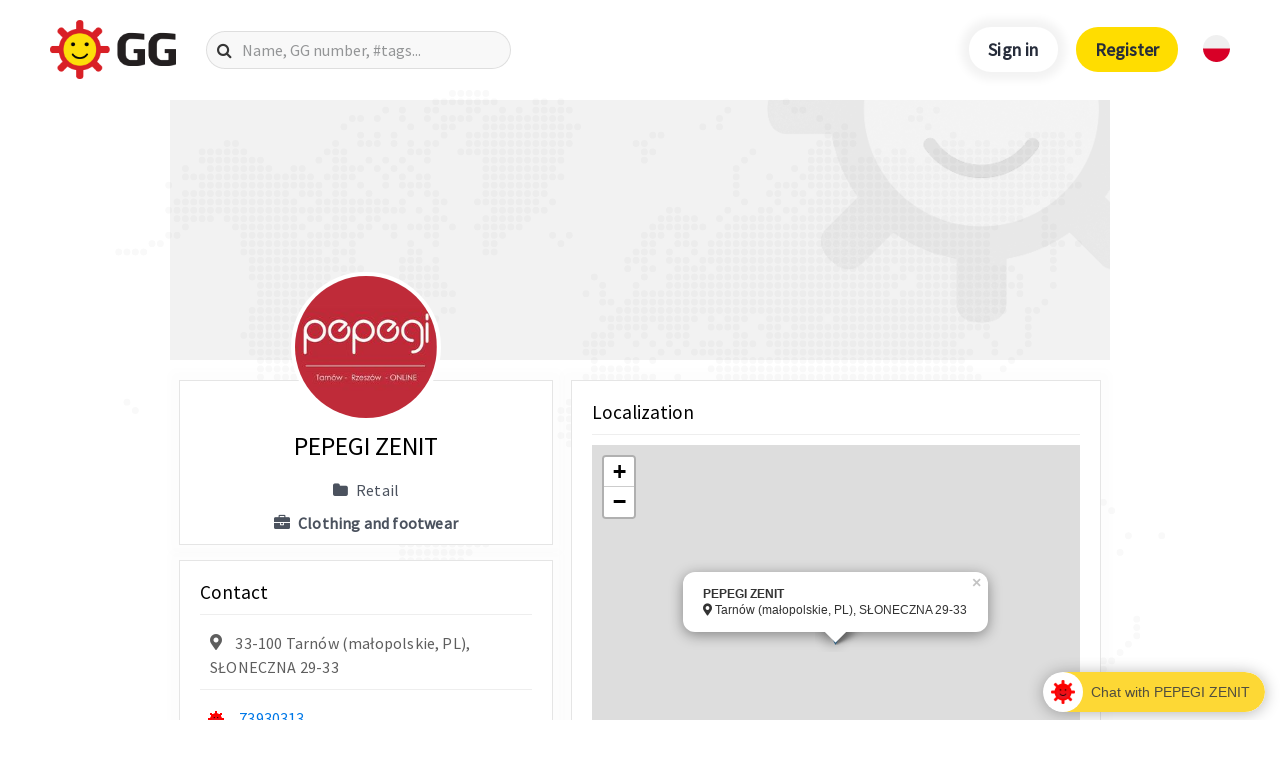

--- FILE ---
content_type: text/html; charset=UTF-8
request_url: https://en.gg.pl/gg/en/73930313-PEPEGI-ZENIT
body_size: 38157
content:
<!DOCTYPE html>
<html lang="en" prefix="og: http://ogp.me/ns#">
<head>
	<meta charset="UTF-8">
	<meta name="viewport" content="width=device-width">

            <script async src="https://www.googletagmanager.com/gtag/js?id=UA-178485659-1"></script>
        <script>
            window.dataLayer = window.dataLayer || [];
            function gtag(){dataLayer.push(arguments);}
            gtag('js', new Date());
            gtag('config', 'UA-178485659-1');
        </script>
        <meta name="google-site-verification" content="TVhqhoL_djHXhMf6rf87yHEIVXH7LBbKUx1rd1aIYkU" />
    
    <title>PEPEGI  ZENIT | GG Messenger</title>

    <link rel="stylesheet" href="https://use.fontawesome.com/releases/v5.1.0/css/all.css" integrity="sha384-lKuwvrZot6UHsBSfcMvOkWwlCMgc0TaWr+30HWe3a4ltaBwTZhyTEggF5tJv8tbt" crossorigin="anonymous">
	<link rel='stylesheet' id='style-css'  href='https://en.gg.pl/wp-content/themes/GG/style.css?ver=4.9.6' type='text/css' media='all' />
	<link rel='stylesheet' id='anim-css'  href='https://en.gg.pl/wp-content/themes/GG/css/animate.css?ver=4.9.6' type='text/css' media='all' />
	<link rel="stylesheet" href="https://stackpath.bootstrapcdn.com/font-awesome/4.7.0/css/font-awesome.min.css" integrity="sha384-wvfXpqpZZVQGK6TAh5PVlGOfQNHSoD2xbE+QkPxCAFlNEevoEH3Sl0sibVcOQVnN" crossorigin="anonymous">
	<link rel="stylesheet" href="https://fonts.googleapis.com/icon?family=Material+Icons">

    <link rel="preconnect" href="https://fonts.googleapis.com">
    <link rel="preconnect" href="https://fonts.gstatic.com" crossorigin>
    <link rel="stylesheet" href="https://fonts.googleapis.com/css2?family=Source+Sans+Pro&display=swap">

    <link rel="stylesheet" type="text/css" href="/gg/css/ppstyle.css?v7" />
    <link rel="stylesheet" type="text/css" href="/gg/css/ggwallet.css?v7"/>
    <link rel="stylesheet" type="text/css" href="/gg/css/leaflet.css" />
    <link rel="stylesheet" type="text/css" href="/gg/css/photoswipe/photoswipe.css" />
    <link rel="stylesheet" type="text/css" href="/gg/css/photoswipe/default-skin.css" />

    <script type='text/javascript' src='/gg/js/jquery.js'></script>
	<script type='text/javascript' src='/gg/js/jquery-migrate.js'></script>
    <script type='text/javascript' src='/gg/js/bootstrap.min.js'></script>
    <script type='text/javascript' src='/gg/js/leaflet.js'></script>
    <script type='text/javascript' src='/gg/js/photoswipe.js'></script>
    <script type='text/javascript' src='/gg/js/photoswipe-ui-default.js'></script>
    <script type='text/javascript' src="/gg/js/wallet.js?v7"></script>

    <script type='text/javascript' src="//login.gg.pl/js/libs/0.9.14/igg.js"></script>

    <script>
        window.ggReady = function () {
            gg.Events.hook("auth.login", function onLoginHandler(event) {
                window.location.reload();
            });
            gg.Events.hook("auth.logout", function onLogoutHandler(event) {
                window.location.reload();
            });
            gg.initialize({
                "client_id": '13a8aec5f6e60b5880d83fdd18a314d5',
                "urlhashUri": 'hash.html'
            });
        }
    </script>

    <script async src="https://securepubads.g.doubleclick.net/tag/js/gpt.js"></script>
    <script>
    window.googletag = window.googletag || {cmd: []};
    googletag.cmd.push(function() {
            googletag.defineSlot('/21772913631/ggapp_com_public_profiles', [300, 250], 'div-gpt-ad-1614167765672-0')
                .addService(googletag.pubads());
            googletag.pubads().setCentering(true);
            googletag.pubads().enableSingleRequest();
            googletag.pubads().collapseEmptyDivs();
            googletag.enableServices();
    });
    </script>

                
    <link rel="canonical" href="https://en.gg.pl/gg/en/73930313-PEPEGI-ZENIT" />
    <link rel="alternate" hreflang="en" href="https://en.gg.pl/gg/en/73930313-PEPEGI-ZENIT" />
    <link rel="alternate" hreflang="pl" href="https://www.gg.pl/gg/pl/73930313-PEPEGI-ZENIT" />

    
        <meta property="og:type" content="website" />
        <meta property="og:title" content="PEPEGI  ZENIT | GG Messenger" />
        <meta property="og:description" content="" />
        <meta property="og:url" content="https://en.gg.pl/gg/en/73930313-PEPEGI-ZENIT" />
        <meta property="og:site_name" content="GG" />
        <meta property="og:image" content="https://avatars.gg.pl/user,73930313/s,200x200" />
        <meta property="og:image:secure_url" content="https://avatars.gg.pl/user,73930313/s,200x200" />
        <meta property="og:image:width" content="200" />
        <meta property="og:image:height" content="200" />

        <meta name="twitter:card" content="summary_large_image" />
        <meta name="twitter:description" content="" />
        <meta name="twitter:title" content="PEPEGI  ZENIT | GG Messenger" />
        <meta name="twitter:site" content="@GG_komunikator" />
        <meta name="twitter:image" content="https://www.gg.pl/wp-content/uploads/2020/04/gg-social-media.jpg" />
        <meta name="twitter:creator" content="@GG_komunikator" />
    
</head>
<body class="page-template page-template-page-templates page-template-text-page page-template-page-templatestext-page-php page page-id-645 page-parent">
    <div class="header__map offanime">
    <svg xmlns="http://www.w3.org/2000/svg" viewBox="0 0 2044.6 1150.9"><title>mapa</title><g id="Warstwa_2" data-name="Warstwa 2"><g id="map"><g id="background"><g id="g14"><g id="g20"><path id="path22" d="M614.6,1144.2a6.7,6.7,0,1,1-6.7-6.7,6.7,6.7,0,0,1,6.7,6.7" style="fill:#f9f9f9"/></g><g id="g24"><path id="path26" d="M598.4,1144.2a6.7,6.7,0,1,1-6.7-6.7,6.7,6.7,0,0,1,6.7,6.7" style="fill:#f9f9f9"/></g><g id="g28"><path id="path30" d="M598.4,1128a6.7,6.7,0,1,1-6.7-6.7,6.7,6.7,0,0,1,6.7,6.7" style="fill:#f9f9f9"/></g><g id="g32"><path id="path34" d="M647.1,1111.7a6.7,6.7,0,1,1-6.7-6.7,6.7,6.7,0,0,1,6.7,6.7" style="fill:#f9f9f9"/></g><g id="g36"><path id="path38" d="M582.1,1128a6.7,6.7,0,1,1-6.7-6.7,6.7,6.7,0,0,1,6.7,6.7" style="fill:#f9f9f9"/></g><g id="g40"><path id="path42" d="M582.1,1111.7a6.7,6.7,0,1,1-6.7-6.7,6.7,6.7,0,0,1,6.7,6.7" style="fill:#f9f9f9"/></g><g id="g44"><path id="path46" d="M565.9,1111.7a6.7,6.7,0,1,1-6.7-6.7,6.7,6.7,0,0,1,6.7,6.7" style="fill:#f9f9f9"/></g><g id="g48"><path id="path50" d="M565.9,1095.5a6.7,6.7,0,1,1-6.7-6.7,6.7,6.7,0,0,1,6.7,6.7" style="fill:#f9f9f9"/></g><g id="g52"><path id="path54" d="M582.1,1095.5a6.7,6.7,0,1,1-6.7-6.7,6.7,6.7,0,0,1,6.7,6.7" style="fill:#f9f9f9"/></g><g id="g56"><path id="path58" d="M582.1,1079.2a6.7,6.7,0,1,1-6.7-6.7,6.7,6.7,0,0,1,6.7,6.7" style="fill:#f9f9f9"/></g><g id="g60"><path id="path62" d="M598.4,1079.2a6.7,6.7,0,1,1-6.7-6.7,6.7,6.7,0,0,1,6.7,6.7" style="fill:#f9f9f9"/></g><g id="g64"><path id="path66" d="M565.9,1079.2a6.7,6.7,0,1,1-6.7-6.7,6.7,6.7,0,0,1,6.7,6.7" style="fill:#f9f9f9"/></g><g id="g68"><path id="path70" d="M565.9,1063a6.7,6.7,0,1,1-6.7-6.7,6.7,6.7,0,0,1,6.7,6.7" style="fill:#f9f9f9"/></g><g id="g72"><path id="path74" d="M565.9,1046.7a6.7,6.7,0,1,1-6.7-6.7,6.7,6.7,0,0,1,6.7,6.7" style="fill:#f9f9f9"/></g><g id="g76"><path id="path78" d="M565.9,1030.5a6.7,6.7,0,1,1-6.7-6.7,6.7,6.7,0,0,1,6.7,6.7" style="fill:#f9f9f9"/></g><g id="g80"><path id="path82" d="M565.9,1014.2a6.7,6.7,0,1,1-6.7-6.7,6.7,6.7,0,0,1,6.7,6.7" style="fill:#f9f9f9"/></g><g id="g84"><path id="path86" d="M565.9,998a6.7,6.7,0,1,1-6.7-6.7,6.7,6.7,0,0,1,6.7,6.7" style="fill:#f9f9f9"/></g><g id="g88"><path id="path90" d="M549.6,998a6.7,6.7,0,1,1-6.7-6.7,6.7,6.7,0,0,1,6.7,6.7" style="fill:#f9f9f9"/></g><g id="g92"><path id="path94" d="M565.9,981.7a6.7,6.7,0,1,1-6.7-6.7,6.7,6.7,0,0,1,6.7,6.7" style="fill:#f9f9f9"/></g><g id="g96"><path id="path98" d="M565.9,965.5a6.7,6.7,0,1,1-6.7-6.7,6.7,6.7,0,0,1,6.7,6.7" style="fill:#f9f9f9"/></g><g id="g100"><path id="path102" d="M565.9,949.2a6.7,6.7,0,1,1-6.7-6.7,6.7,6.7,0,0,1,6.7,6.7" style="fill:#f9f9f9"/></g><g id="g104"><path id="path106" d="M565.9,933a6.7,6.7,0,1,1-6.7-6.7,6.7,6.7,0,0,1,6.7,6.7" style="fill:#f9f9f9"/></g><g id="g108"><path id="path110" d="M565.9,916.7a6.7,6.7,0,1,1-6.7-6.7,6.7,6.7,0,0,1,6.7,6.7" style="fill:#f9f9f9"/></g><g id="g112"><path id="path114" d="M565.9,900.5a6.7,6.7,0,1,1-6.7-6.7,6.7,6.7,0,0,1,6.7,6.7" style="fill:#f9f9f9"/></g><g id="g116"><path id="path118" d="M582.1,900.5a6.7,6.7,0,1,1-6.7-6.7,6.7,6.7,0,0,1,6.7,6.7" style="fill:#f9f9f9"/></g><g id="g120"><path id="path122" d="M598.4,900.5a6.7,6.7,0,1,1-6.7-6.7,6.7,6.7,0,0,1,6.7,6.7" style="fill:#f9f9f9"/></g><g id="g124"><path id="path126" d="M614.6,900.5a6.7,6.7,0,1,1-6.7-6.7,6.7,6.7,0,0,1,6.7,6.7" style="fill:#f9f9f9"/></g><g id="g128"><path id="path130" d="M630.9,900.5a6.7,6.7,0,1,1-6.7-6.7,6.7,6.7,0,0,1,6.7,6.7" style="fill:#f9f9f9"/></g><g id="g132"><path id="path134" d="M647.1,900.5a6.7,6.7,0,1,1-6.7-6.7,6.7,6.7,0,0,1,6.7,6.7" style="fill:#f9f9f9"/></g><g id="g136"><path id="path138" d="M663.4,900.5a6.7,6.7,0,1,1-6.7-6.7,6.7,6.7,0,0,1,6.7,6.7" style="fill:#f9f9f9"/></g><g id="g140"><path id="path142" d="M679.6,900.5a6.7,6.7,0,1,1-6.7-6.7,6.7,6.7,0,0,1,6.7,6.7" style="fill:#f9f9f9"/></g><g id="g144"><path id="path146" d="M695.9,900.5a6.7,6.7,0,1,1-6.7-6.7,6.7,6.7,0,0,1,6.7,6.7" style="fill:#f9f9f9"/></g><g id="g148"><path id="path150" d="M695.9,884.2a6.7,6.7,0,1,1-6.7-6.7,6.7,6.7,0,0,1,6.7,6.7" style="fill:#f9f9f9"/></g><g id="g152"><path id="path154" d="M679.6,884.2a6.7,6.7,0,1,1-6.7-6.7,6.7,6.7,0,0,1,6.7,6.7" style="fill:#f9f9f9"/></g><g id="g156"><path id="path158" d="M663.4,884.2a6.7,6.7,0,1,1-6.7-6.7,6.7,6.7,0,0,1,6.7,6.7" style="fill:#f9f9f9"/></g><g id="g160"><path id="path162" d="M647.1,884.2a6.7,6.7,0,1,1-6.7-6.7,6.7,6.7,0,0,1,6.7,6.7" style="fill:#f9f9f9"/></g><g id="g164"><path id="path166" d="M630.9,884.2a6.7,6.7,0,1,1-6.7-6.7,6.7,6.7,0,0,1,6.7,6.7" style="fill:#f9f9f9"/></g><g id="g168"><path id="path170" d="M614.6,884.2a6.7,6.7,0,1,1-6.7-6.7,6.7,6.7,0,0,1,6.7,6.7" style="fill:#f9f9f9"/></g><g id="g172"><path id="path174" d="M598.4,884.2a6.7,6.7,0,1,1-6.7-6.7,6.7,6.7,0,0,1,6.7,6.7" style="fill:#f9f9f9"/></g><g id="g176"><path id="path178" d="M582.1,884.2a6.7,6.7,0,1,1-6.7-6.7,6.7,6.7,0,0,1,6.7,6.7" style="fill:#f9f9f9"/></g><g id="g180"><path id="path182" d="M565.9,884.2a6.7,6.7,0,1,1-6.7-6.7,6.7,6.7,0,0,1,6.7,6.7" style="fill:#f9f9f9"/></g><g id="g184"><path id="path186" d="M565.9,868a6.7,6.7,0,1,1-6.7-6.7,6.7,6.7,0,0,1,6.7,6.7" style="fill:#f9f9f9"/></g><g id="g188"><path id="path190" d="M549.6,868a6.7,6.7,0,1,1-6.7-6.7,6.7,6.7,0,0,1,6.7,6.7" style="fill:#f9f9f9"/></g><g id="g192"><path id="path194" d="M565.9,851.7a6.7,6.7,0,1,1-6.7-6.7,6.7,6.7,0,0,1,6.7,6.7" style="fill:#f9f9f9"/></g><g id="g196"><path id="path198" d="M549.6,851.7a6.7,6.7,0,1,1-6.7-6.7,6.7,6.7,0,0,1,6.7,6.7" style="fill:#f9f9f9"/></g><g id="g200"><path id="path202" d="M533.4,851.7a6.7,6.7,0,1,1-6.7-6.7,6.7,6.7,0,0,1,6.7,6.7" style="fill:#f9f9f9"/></g><g id="g204"><path id="path206" d="M533.4,835.5a6.7,6.7,0,1,1-6.7-6.7,6.7,6.7,0,0,1,6.7,6.7" style="fill:#f9f9f9"/></g><g id="g208"><path id="path210" d="M517.1,835.5a6.7,6.7,0,1,1-6.7-6.7,6.7,6.7,0,0,1,6.7,6.7" style="fill:#f9f9f9"/></g><g id="g212"><path id="path214" d="M517.1,819.2a6.7,6.7,0,1,1-6.7-6.7,6.7,6.7,0,0,1,6.7,6.7" style="fill:#f9f9f9"/></g><g id="g216"><path id="path218" d="M517.1,803a6.7,6.7,0,1,1-6.7-6.7,6.7,6.7,0,0,1,6.7,6.7" style="fill:#f9f9f9"/></g><g id="g220"><path id="path222" d="M500.9,803a6.7,6.7,0,1,1-6.7-6.7,6.7,6.7,0,0,1,6.7,6.7" style="fill:#f9f9f9"/></g><g id="g224"><path id="path226" d="M500.9,786.7a6.7,6.7,0,1,1-6.7-6.7,6.7,6.7,0,0,1,6.7,6.7" style="fill:#f9f9f9"/></g><g id="g228"><path id="path230" d="M517.1,786.7a6.7,6.7,0,1,1-6.7-6.7,6.7,6.7,0,0,1,6.7,6.7" style="fill:#f9f9f9"/></g><g id="g232"><path id="path234" d="M533.4,786.7a6.7,6.7,0,1,1-6.7-6.7,6.7,6.7,0,0,1,6.7,6.7" style="fill:#f9f9f9"/></g><g id="g236"><path id="path238" d="M533.4,803a6.7,6.7,0,1,1-6.7-6.7,6.7,6.7,0,0,1,6.7,6.7" style="fill:#f9f9f9"/></g><g id="g240"><path id="path242" d="M533.4,819.2a6.7,6.7,0,1,1-6.7-6.7,6.7,6.7,0,0,1,6.7,6.7" style="fill:#f9f9f9"/></g><g id="g244"><path id="path246" d="M549.6,819.2a6.7,6.7,0,1,1-6.7-6.7,6.7,6.7,0,0,1,6.7,6.7" style="fill:#f9f9f9"/></g><g id="g248"><path id="path250" d="M549.6,835.5a6.7,6.7,0,1,1-6.7-6.7,6.7,6.7,0,0,1,6.7,6.7" style="fill:#f9f9f9"/></g><g id="g252"><path id="path254" d="M565.9,835.5a6.7,6.7,0,1,1-6.7-6.7,6.7,6.7,0,0,1,6.7,6.7" style="fill:#f9f9f9"/></g><g id="g256"><path id="path258" d="M582.1,835.5a6.7,6.7,0,1,1-6.7-6.7,6.7,6.7,0,0,1,6.7,6.7" style="fill:#f9f9f9"/></g><g id="g260"><path id="path262" d="M582.1,819.2a6.7,6.7,0,1,1-6.7-6.7,6.7,6.7,0,0,1,6.7,6.7" style="fill:#f9f9f9"/></g><g id="g264"><path id="path266" d="M582.1,803a6.7,6.7,0,1,1-6.7-6.7,6.7,6.7,0,0,1,6.7,6.7" style="fill:#f9f9f9"/></g><g id="g268"><path id="path270" d="M582.1,786.7a6.7,6.7,0,1,1-6.7-6.7,6.7,6.7,0,0,1,6.7,6.7" style="fill:#f9f9f9"/></g><g id="g272"><path id="path274" d="M582.1,770.5a6.7,6.7,0,1,1-6.7-6.7,6.7,6.7,0,0,1,6.7,6.7" style="fill:#f9f9f9"/></g><g id="g276"><path id="path278" d="M582.1,754.2a6.7,6.7,0,1,1-6.7-6.7,6.7,6.7,0,0,1,6.7,6.7" style="fill:#f9f9f9"/></g><g id="g280"><path id="path282" d="M565.9,754.2a6.7,6.7,0,1,1-6.7-6.7,6.7,6.7,0,0,1,6.7,6.7" style="fill:#f9f9f9"/></g><g id="g284"><path id="path286" d="M565.9,738a6.7,6.7,0,1,1-6.7-6.7,6.7,6.7,0,0,1,6.7,6.7" style="fill:#f9f9f9"/></g><g id="g288"><path id="path290" d="M549.6,738a6.7,6.7,0,1,1-6.7-6.7,6.7,6.7,0,0,1,6.7,6.7" style="fill:#f9f9f9"/></g><g id="g292"><path id="path294" d="M533.4,738a6.7,6.7,0,1,1-6.7-6.7,6.7,6.7,0,0,1,6.7,6.7" style="fill:#f9f9f9"/></g><g id="g296"><path id="path298" d="M517.1,738a6.7,6.7,0,1,1-6.7-6.7,6.7,6.7,0,0,1,6.7,6.7" style="fill:#f9f9f9"/></g><g id="g300"><path id="path302" d="M517.1,754.2a6.7,6.7,0,1,1-6.7-6.7,6.7,6.7,0,0,1,6.7,6.7" style="fill:#f9f9f9"/></g><g id="g304"><path id="path306" d="M533.4,754.2a6.7,6.7,0,1,1-6.7-6.7,6.7,6.7,0,0,1,6.7,6.7" style="fill:#f9f9f9"/></g><g id="g308"><path id="path310" d="M549.6,754.2a6.7,6.7,0,1,1-6.7-6.7,6.7,6.7,0,0,1,6.7,6.7" style="fill:#f9f9f9"/></g><g id="g312"><path id="path314" d="M549.6,770.5a6.7,6.7,0,1,1-6.7-6.7,6.7,6.7,0,0,1,6.7,6.7" style="fill:#f9f9f9"/></g><g id="g316"><path id="path318" d="M565.9,770.5a6.7,6.7,0,1,1-6.7-6.7,6.7,6.7,0,0,1,6.7,6.7" style="fill:#f9f9f9"/></g><g id="g320"><path id="path322" d="M565.9,786.7a6.7,6.7,0,1,1-6.7-6.7,6.7,6.7,0,0,1,6.7,6.7" style="fill:#f9f9f9"/></g><g id="g324"><path id="path326" d="M549.6,786.7a6.7,6.7,0,1,1-6.7-6.7,6.7,6.7,0,0,1,6.7,6.7" style="fill:#f9f9f9"/></g><g id="g328"><path id="path330" d="M549.6,803a6.7,6.7,0,1,1-6.7-6.7,6.7,6.7,0,0,1,6.7,6.7" style="fill:#f9f9f9"/></g><g id="g332"><path id="path334" d="M565.9,803a6.7,6.7,0,1,1-6.7-6.7,6.7,6.7,0,0,1,6.7,6.7" style="fill:#f9f9f9"/></g><g id="g336"><path id="path338" d="M565.9,819.2a6.7,6.7,0,1,1-6.7-6.7,6.7,6.7,0,0,1,6.7,6.7" style="fill:#f9f9f9"/></g><g id="g340"><path id="path342" d="M533.4,770.5a6.7,6.7,0,1,1-6.7-6.7,6.7,6.7,0,0,1,6.7,6.7" style="fill:#f9f9f9"/></g><g id="g344"><path id="path346" d="M517.1,770.5a6.7,6.7,0,1,1-6.7-6.7,6.7,6.7,0,0,1,6.7,6.7" style="fill:#f9f9f9"/></g><g id="g348"><path id="path350" d="M500.9,754.2a6.7,6.7,0,1,1-6.7-6.7,6.7,6.7,0,0,1,6.7,6.7" style="fill:#f9f9f9"/></g><g id="g352"><path id="path354" d="M582.1,851.7a6.7,6.7,0,1,1-6.7-6.7,6.7,6.7,0,0,1,6.7,6.7" style="fill:#f9f9f9"/></g><g id="g356"><path id="path358" d="M582.1,868a6.7,6.7,0,1,1-6.7-6.7,6.7,6.7,0,0,1,6.7,6.7" style="fill:#f9f9f9"/></g><g id="g360"><path id="path362" d="M598.4,868a6.7,6.7,0,1,1-6.7-6.7,6.7,6.7,0,0,1,6.7,6.7" style="fill:#f9f9f9"/></g><g id="g364"><path id="path366" d="M614.6,868a6.7,6.7,0,1,1-6.7-6.7,6.7,6.7,0,0,1,6.7,6.7" style="fill:#f9f9f9"/></g><g id="g368"><path id="path370" d="M630.9,868a6.7,6.7,0,1,1-6.7-6.7,6.7,6.7,0,0,1,6.7,6.7" style="fill:#f9f9f9"/></g><g id="g372"><path id="path374" d="M647.1,868a6.7,6.7,0,1,1-6.7-6.7,6.7,6.7,0,0,1,6.7,6.7" style="fill:#f9f9f9"/></g><g id="g376"><path id="path378" d="M663.4,868a6.7,6.7,0,1,1-6.7-6.7,6.7,6.7,0,0,1,6.7,6.7" style="fill:#f9f9f9"/></g><g id="g380"><path id="path382" d="M679.6,868a6.7,6.7,0,1,1-6.7-6.7,6.7,6.7,0,0,1,6.7,6.7" style="fill:#f9f9f9"/></g><g id="g384"><path id="path386" d="M695.9,868a6.7,6.7,0,1,1-6.7-6.7,6.7,6.7,0,0,1,6.7,6.7" style="fill:#f9f9f9"/></g><g id="g388"><path id="path390" d="M712.1,868a6.7,6.7,0,1,1-6.7-6.7,6.7,6.7,0,0,1,6.7,6.7" style="fill:#f9f9f9"/></g><g id="g392"><path id="path394" d="M712.1,851.7a6.7,6.7,0,1,1-6.7-6.7,6.7,6.7,0,0,1,6.7,6.7" style="fill:#f9f9f9"/></g><g id="g396"><path id="path398" d="M712.1,835.5a6.7,6.7,0,1,1-6.7-6.7,6.7,6.7,0,0,1,6.7,6.7" style="fill:#f9f9f9"/></g><g id="g400"><path id="path402" d="M712.1,819.2a6.7,6.7,0,1,1-6.7-6.7,6.7,6.7,0,0,1,6.7,6.7" style="fill:#f9f9f9"/></g><g id="g404"><path id="path406" d="M712.1,803a6.7,6.7,0,1,1-6.7-6.7,6.7,6.7,0,0,1,6.7,6.7" style="fill:#f9f9f9"/></g><g id="g408"><path id="path410" d="M728.4,803a6.7,6.7,0,1,1-6.7-6.7,6.7,6.7,0,0,1,6.7,6.7" style="fill:#f9f9f9"/></g><g id="g412"><path id="path414" d="M728.4,786.7a6.7,6.7,0,1,1-6.7-6.7,6.7,6.7,0,0,1,6.7,6.7" style="fill:#f9f9f9"/></g><g id="g416"><path id="path418" d="M712.1,786.7a6.7,6.7,0,1,1-6.7-6.7,6.7,6.7,0,0,1,6.7,6.7" style="fill:#f9f9f9"/></g><g id="g420"><path id="path422" d="M695.9,786.7a6.7,6.7,0,1,1-6.7-6.7,6.7,6.7,0,0,1,6.7,6.7" style="fill:#f9f9f9"/></g><g id="g424"><path id="path426" d="M695.9,770.5a6.7,6.7,0,1,1-6.7-6.7,6.7,6.7,0,0,1,6.7,6.7" style="fill:#f9f9f9"/></g><g id="g428"><path id="path430" d="M679.6,770.5a6.7,6.7,0,1,1-6.7-6.7,6.7,6.7,0,0,1,6.7,6.7" style="fill:#f9f9f9"/></g><g id="g432"><path id="path434" d="M663.4,770.5a6.7,6.7,0,1,1-6.7-6.7,6.7,6.7,0,0,1,6.7,6.7" style="fill:#f9f9f9"/></g><g id="g436"><path id="path438" d="M663.4,754.2a6.7,6.7,0,1,1-6.7-6.7,6.7,6.7,0,0,1,6.7,6.7" style="fill:#f9f9f9"/></g><g id="g440"><path id="path442" d="M663.4,738a6.7,6.7,0,1,1-6.7-6.7,6.7,6.7,0,0,1,6.7,6.7" style="fill:#f9f9f9"/></g><g id="g444"><path id="path446" d="M647.1,738a6.7,6.7,0,1,1-6.7-6.7,6.7,6.7,0,0,1,6.7,6.7" style="fill:#f9f9f9"/></g><g id="g448"><path id="path450" d="M630.9,738a6.7,6.7,0,1,1-6.7-6.7,6.7,6.7,0,0,1,6.7,6.7" style="fill:#f9f9f9"/></g><g id="g452"><path id="path454" d="M614.6,738a6.7,6.7,0,1,1-6.7-6.7,6.7,6.7,0,0,1,6.7,6.7" style="fill:#f9f9f9"/></g><g id="g456"><path id="path458" d="M614.6,721.7a6.7,6.7,0,1,1-6.7-6.7,6.7,6.7,0,0,1,6.7,6.7" style="fill:#f9f9f9"/></g><g id="g460"><path id="path462" d="M598.4,721.7a6.7,6.7,0,1,1-6.7-6.7,6.7,6.7,0,0,1,6.7,6.7" style="fill:#f9f9f9"/></g><g id="g464"><path id="path466" d="M598.4,705.5a6.7,6.7,0,1,1-6.7-6.7,6.7,6.7,0,0,1,6.7,6.7" style="fill:#f9f9f9"/></g><g id="g468"><path id="path470" d="M582.1,705.5a6.7,6.7,0,1,1-6.7-6.7,6.7,6.7,0,0,1,6.7,6.7" style="fill:#f9f9f9"/></g><g id="g472"><path id="path474" d="M565.9,705.5a6.7,6.7,0,1,1-6.7-6.7,6.7,6.7,0,0,1,6.7,6.7" style="fill:#f9f9f9"/></g><g id="g476"><path id="path478" d="M549.6,705.5a6.7,6.7,0,1,1-6.7-6.7,6.7,6.7,0,0,1,6.7,6.7" style="fill:#f9f9f9"/></g><g id="g480"><path id="path482" d="M533.4,705.5a6.7,6.7,0,1,1-6.7-6.7,6.7,6.7,0,0,1,6.7,6.7" style="fill:#f9f9f9"/></g><g id="g484"><path id="path486" d="M517.1,705.5a6.7,6.7,0,1,1-6.7-6.7,6.7,6.7,0,0,1,6.7,6.7" style="fill:#f9f9f9"/></g><g id="g488"><path id="path490" d="M500.9,705.5a6.7,6.7,0,1,1-6.7-6.7,6.7,6.7,0,0,1,6.7,6.7" style="fill:#f9f9f9"/></g><g id="g492"><path id="path494" d="M484.6,705.5a6.7,6.7,0,1,1-6.7-6.7,6.7,6.7,0,0,1,6.7,6.7" style="fill:#f9f9f9"/></g><g id="g496"><path id="path498" d="M468.4,689.2a6.7,6.7,0,1,1-6.7-6.7,6.7,6.7,0,0,1,6.7,6.7" style="fill:#f9f9f9"/></g><g id="g500"><path id="path502" d="M468.4,673a6.7,6.7,0,1,1-6.7-6.7,6.7,6.7,0,0,1,6.7,6.7" style="fill:#f9f9f9"/></g><g id="g504"><path id="path506" d="M452.1,673a6.7,6.7,0,1,1-6.7-6.7,6.7,6.7,0,0,1,6.7,6.7" style="fill:#f9f9f9"/></g><g id="g508"><path id="path510" d="M435.9,673a6.7,6.7,0,1,1-6.7-6.7,6.7,6.7,0,0,1,6.7,6.7" style="fill:#f9f9f9"/></g><g id="g512"><path id="path514" d="M435.9,656.7a6.7,6.7,0,1,1-6.7-6.7,6.7,6.7,0,0,1,6.7,6.7" style="fill:#f9f9f9"/></g><g id="g516"><path id="path518" d="M419.6,656.7a6.7,6.7,0,1,1-6.7-6.7,6.7,6.7,0,0,1,6.7,6.7" style="fill:#f9f9f9"/></g><g id="g520"><path id="path522" d="M403.4,656.7a6.7,6.7,0,1,1-6.7-6.7,6.7,6.7,0,0,1,6.7,6.7" style="fill:#f9f9f9"/></g><g id="g524"><path id="path526" d="M387.1,640.5a6.7,6.7,0,1,1-6.7-6.7,6.7,6.7,0,0,1,6.7,6.7" style="fill:#f9f9f9"/></g><g id="g528"><path id="path530" d="M387.1,656.7a6.7,6.7,0,1,1-6.7-6.7,6.7,6.7,0,0,1,6.7,6.7" style="fill:#f9f9f9"/></g><g id="g532"><path id="path534" d="M370.9,640.5a6.7,6.7,0,1,1-6.7-6.7,6.7,6.7,0,0,1,6.7,6.7" style="fill:#f9f9f9"/></g><g id="g536"><path id="path538" d="M354.6,640.5a6.7,6.7,0,1,1-6.7-6.7,6.7,6.7,0,0,1,6.7,6.7" style="fill:#f9f9f9"/></g><g id="g540"><path id="path542" d="M354.6,624.2a6.7,6.7,0,1,1-6.7-6.7,6.7,6.7,0,0,1,6.7,6.7" style="fill:#f9f9f9"/></g><g id="g544"><path id="path546" d="M354.6,608a6.7,6.7,0,1,1-6.7-6.7,6.7,6.7,0,0,1,6.7,6.7" style="fill:#f9f9f9"/></g><g id="g548"><path id="path550" d="M370.9,608a6.7,6.7,0,1,1-6.7-6.7,6.7,6.7,0,0,1,6.7,6.7" style="fill:#f9f9f9"/></g><g id="g552"><path id="path554" d="M370.9,591.7a6.7,6.7,0,1,1-6.7-6.7,6.7,6.7,0,0,1,6.7,6.7" style="fill:#f9f9f9"/></g><g id="g556"><path id="path558" d="M370.9,575.5a6.7,6.7,0,1,1-6.7-6.7,6.7,6.7,0,0,1,6.7,6.7" style="fill:#f9f9f9"/></g><g id="g560"><path id="path562" d="M370.9,559.2a6.7,6.7,0,1,1-6.7-6.7,6.7,6.7,0,0,1,6.7,6.7" style="fill:#f9f9f9"/></g><g id="g564"><path id="path566" d="M354.6,559.2a6.7,6.7,0,1,1-6.7-6.7,6.7,6.7,0,0,1,6.7,6.7" style="fill:#f9f9f9"/></g><g id="g568"><path id="path570" d="M354.6,575.5a6.7,6.7,0,1,1-6.7-6.7,6.7,6.7,0,0,1,6.7,6.7" style="fill:#f9f9f9"/></g><g id="g572"><path id="path574" d="M354.6,591.7a6.7,6.7,0,1,1-6.7-6.7,6.7,6.7,0,0,1,6.7,6.7" style="fill:#f9f9f9"/></g><g id="g576"><path id="path578" d="M338.4,591.7a6.7,6.7,0,1,1-6.7-6.7,6.7,6.7,0,0,1,6.7,6.7" style="fill:#f9f9f9"/></g><g id="g580"><path id="path582" d="M338.4,575.5a6.7,6.7,0,1,1-6.7-6.7,6.7,6.7,0,0,1,6.7,6.7" style="fill:#f9f9f9"/></g><g id="g584"><path id="path586" d="M338.4,559.2a6.7,6.7,0,1,1-6.7-6.7,6.7,6.7,0,0,1,6.7,6.7" style="fill:#f9f9f9"/></g><g id="g588"><path id="path590" d="M322.1,559.2a6.7,6.7,0,1,1-6.7-6.7,6.7,6.7,0,0,1,6.7,6.7" style="fill:#f9f9f9"/></g><g id="g592"><path id="path594" d="M322.1,543a6.7,6.7,0,1,1-6.7-6.7,6.7,6.7,0,0,1,6.7,6.7" style="fill:#f9f9f9"/></g><g id="g596"><path id="path598" d="M338.4,543a6.7,6.7,0,1,1-6.7-6.7,6.7,6.7,0,0,1,6.7,6.7" style="fill:#f9f9f9"/></g><g id="g600"><path id="path602" d="M354.6,543a6.7,6.7,0,1,1-6.7-6.7,6.7,6.7,0,0,1,6.7,6.7" style="fill:#f9f9f9"/></g><g id="g604"><path id="path606" d="M370.9,543a6.7,6.7,0,1,1-6.7-6.7,6.7,6.7,0,0,1,6.7,6.7" style="fill:#f9f9f9"/></g><g id="g608"><path id="path610" d="M387.1,543a6.7,6.7,0,1,1-6.7-6.7,6.7,6.7,0,0,1,6.7,6.7" style="fill:#f9f9f9"/></g><g id="g612"><path id="path614" d="M403.4,543a6.7,6.7,0,1,1-6.7-6.7,6.7,6.7,0,0,1,6.7,6.7" style="fill:#f9f9f9"/></g><g id="g616"><path id="path618" d="M419.6,543a6.7,6.7,0,1,1-6.7-6.7,6.7,6.7,0,0,1,6.7,6.7" style="fill:#f9f9f9"/></g><g id="g620"><path id="path622" d="M435.9,543a6.7,6.7,0,1,1-6.7-6.7,6.7,6.7,0,0,1,6.7,6.7" style="fill:#f9f9f9"/></g><g id="g624"><path id="path626" d="M452.1,543a6.7,6.7,0,1,1-6.7-6.7,6.7,6.7,0,0,1,6.7,6.7" style="fill:#f9f9f9"/></g><g id="g628"><path id="path630" d="M468.4,543a6.7,6.7,0,1,1-6.7-6.7,6.7,6.7,0,0,1,6.7,6.7" style="fill:#f9f9f9"/></g><g id="g632"><path id="path634" d="M484.6,543a6.7,6.7,0,1,1-6.7-6.7,6.7,6.7,0,0,1,6.7,6.7" style="fill:#f9f9f9"/></g><g id="g636"><path id="path638" d="M500.9,543a6.7,6.7,0,1,1-6.7-6.7,6.7,6.7,0,0,1,6.7,6.7" style="fill:#f9f9f9"/></g><g id="g640"><path id="path642" d="M500.9,526.7a6.7,6.7,0,1,1-6.7-6.7,6.7,6.7,0,0,1,6.7,6.7" style="fill:#f9f9f9"/></g><g id="g644"><path id="path646" d="M500.9,510.5a6.7,6.7,0,1,1-6.7-6.7,6.7,6.7,0,0,1,6.7,6.7" style="fill:#f9f9f9"/></g><g id="g648"><path id="path650" d="M500.9,494.2a6.7,6.7,0,1,1-6.7-6.7,6.7,6.7,0,0,1,6.7,6.7" style="fill:#f9f9f9"/></g><g id="g652"><path id="path654" d="M517.1,494.2a6.7,6.7,0,1,1-6.7-6.7,6.7,6.7,0,0,1,6.7,6.7" style="fill:#f9f9f9"/></g><g id="g656"><path id="path658" d="M517.1,478a6.7,6.7,0,1,1-6.7-6.7,6.7,6.7,0,0,1,6.7,6.7" style="fill:#f9f9f9"/></g><g id="g660"><path id="path662" d="M517.1,526.7a6.7,6.7,0,1,1-6.7-6.7,6.7,6.7,0,0,1,6.7,6.7" style="fill:#f9f9f9"/></g><g id="g664"><path id="path666" d="M517.1,510.5a6.7,6.7,0,1,1-6.7-6.7,6.7,6.7,0,0,1,6.7,6.7" style="fill:#f9f9f9"/></g><g id="g668"><path id="path670" d="M533.4,510.5a6.7,6.7,0,1,1-6.7-6.7,6.7,6.7,0,0,1,6.7,6.7" style="fill:#f9f9f9"/></g><g id="g672"><path id="path674" d="M533.4,494.2a6.7,6.7,0,1,1-6.7-6.7,6.7,6.7,0,0,1,6.7,6.7" style="fill:#f9f9f9"/></g><g id="g676"><path id="path678" d="M533.4,478a6.7,6.7,0,1,1-6.7-6.7,6.7,6.7,0,0,1,6.7,6.7" style="fill:#f9f9f9"/></g><g id="g680"><path id="path682" d="M549.6,494.2a6.7,6.7,0,1,1-6.7-6.7,6.7,6.7,0,0,1,6.7,6.7" style="fill:#f9f9f9"/></g><g id="g684"><path id="path686" d="M549.6,478a6.7,6.7,0,1,1-6.7-6.7,6.7,6.7,0,0,1,6.7,6.7" style="fill:#f9f9f9"/></g><g id="g688"><path id="path690" d="M549.6,461.7a6.7,6.7,0,1,1-6.7-6.7,6.7,6.7,0,0,1,6.7,6.7" style="fill:#f9f9f9"/></g><g id="g692"><path id="path694" d="M565.9,461.7a6.7,6.7,0,1,1-6.7-6.7,6.7,6.7,0,0,1,6.7,6.7" style="fill:#f9f9f9"/></g><g id="g696"><path id="path698" d="M565.9,445.5a6.7,6.7,0,1,1-6.7-6.7,6.7,6.7,0,0,1,6.7,6.7" style="fill:#f9f9f9"/></g><g id="g700"><path id="path702" d="M565.9,429.2a6.7,6.7,0,1,1-6.7-6.7,6.7,6.7,0,0,1,6.7,6.7" style="fill:#f9f9f9"/></g><g id="g704"><path id="path706" d="M549.6,429.2a6.7,6.7,0,1,1-6.7-6.7,6.7,6.7,0,0,1,6.7,6.7" style="fill:#f9f9f9"/></g><g id="g708"><path id="path710" d="M549.6,413a6.7,6.7,0,1,1-6.7-6.7,6.7,6.7,0,0,1,6.7,6.7" style="fill:#f9f9f9"/></g><g id="g712"><path id="path714" d="M549.6,396.7a6.7,6.7,0,1,1-6.7-6.7,6.7,6.7,0,0,1,6.7,6.7" style="fill:#f9f9f9"/></g><g id="g716"><path id="path718" d="M549.6,380.5a6.7,6.7,0,1,1-6.7-6.7,6.7,6.7,0,0,1,6.7,6.7" style="fill:#f9f9f9"/></g><g id="g720"><path id="path722" d="M565.9,380.5a6.7,6.7,0,1,1-6.7-6.7,6.7,6.7,0,0,1,6.7,6.7" style="fill:#f9f9f9"/></g><g id="g724"><path id="path726" d="M565.9,364.2a6.7,6.7,0,1,1-6.7-6.7,6.7,6.7,0,0,1,6.7,6.7" style="fill:#f9f9f9"/></g><g id="g728"><path id="path730" d="M582.1,364.2a6.7,6.7,0,1,1-6.7-6.7,6.7,6.7,0,0,1,6.7,6.7" style="fill:#f9f9f9"/></g><g id="g732"><path id="path734" d="M598.4,364.2a6.7,6.7,0,1,1-6.7-6.7,6.7,6.7,0,0,1,6.7,6.7" style="fill:#f9f9f9"/></g><g id="g736"><path id="path738" d="M614.6,364.2a6.7,6.7,0,1,1-6.7-6.7,6.7,6.7,0,0,1,6.7,6.7" style="fill:#f9f9f9"/></g><g id="g740"><path id="path742" d="M614.6,380.5a6.7,6.7,0,1,1-6.7-6.7,6.7,6.7,0,0,1,6.7,6.7" style="fill:#f9f9f9"/></g><g id="g744"><path id="path746" d="M598.4,380.5a6.7,6.7,0,1,1-6.7-6.7,6.7,6.7,0,0,1,6.7,6.7" style="fill:#f9f9f9"/></g><g id="g748"><path id="path750" d="M582.1,380.5a6.7,6.7,0,1,1-6.7-6.7,6.7,6.7,0,0,1,6.7,6.7" style="fill:#f9f9f9"/></g><g id="g752"><path id="path754" d="M582.1,396.7a6.7,6.7,0,1,1-6.7-6.7,6.7,6.7,0,0,1,6.7,6.7" style="fill:#f9f9f9"/></g><g id="g756"><path id="path758" d="M565.9,396.7a6.7,6.7,0,1,1-6.7-6.7,6.7,6.7,0,0,1,6.7,6.7" style="fill:#f9f9f9"/></g><g id="g760"><path id="path762" d="M565.9,413a6.7,6.7,0,1,1-6.7-6.7,6.7,6.7,0,0,1,6.7,6.7" style="fill:#f9f9f9"/></g><g id="g764"><path id="path766" d="M582.1,413a6.7,6.7,0,1,1-6.7-6.7,6.7,6.7,0,0,1,6.7,6.7" style="fill:#f9f9f9"/></g><g id="g768"><path id="path770" d="M598.4,413a6.7,6.7,0,1,1-6.7-6.7,6.7,6.7,0,0,1,6.7,6.7" style="fill:#f9f9f9"/></g><g id="g772"><path id="path774" d="M598.4,396.7a6.7,6.7,0,1,1-6.7-6.7,6.7,6.7,0,0,1,6.7,6.7" style="fill:#f9f9f9"/></g><g id="g776"><path id="path778" d="M614.6,396.7a6.7,6.7,0,1,1-6.7-6.7,6.7,6.7,0,0,1,6.7,6.7" style="fill:#f9f9f9"/></g><g id="g780"><path id="path782" d="M630.9,396.7a6.7,6.7,0,1,1-6.7-6.7,6.7,6.7,0,0,1,6.7,6.7" style="fill:#f9f9f9"/></g><g id="g784"><path id="path786" d="M647.1,396.7a6.7,6.7,0,1,1-6.7-6.7,6.7,6.7,0,0,1,6.7,6.7" style="fill:#f9f9f9"/></g><g id="g788"><path id="path790" d="M663.4,396.7a6.7,6.7,0,1,1-6.7-6.7,6.7,6.7,0,0,1,6.7,6.7" style="fill:#f9f9f9"/></g><g id="g792"><path id="path794" d="M647.1,429.2a6.7,6.7,0,1,1-6.7-6.7,6.7,6.7,0,0,1,6.7,6.7" style="fill:#f9f9f9"/></g><g id="g796"><path id="path798" d="M663.4,429.2a6.7,6.7,0,1,1-6.7-6.7,6.7,6.7,0,0,1,6.7,6.7" style="fill:#f9f9f9"/></g><g id="g800"><path id="path802" d="M582.1,348a6.7,6.7,0,1,1-6.7-6.7,6.7,6.7,0,0,1,6.7,6.7" style="fill:#f9f9f9"/></g><g id="g804"><path id="path806" d="M582.1,331.7a6.7,6.7,0,1,1-6.7-6.7,6.7,6.7,0,0,1,6.7,6.7" style="fill:#f9f9f9"/></g><g id="g808"><path id="path810" d="M582.1,315.5a6.7,6.7,0,1,1-6.7-6.7,6.7,6.7,0,0,1,6.7,6.7" style="fill:#f9f9f9"/></g><g id="g812"><path id="path814" d="M598.4,315.5a6.7,6.7,0,1,1-6.7-6.7,6.7,6.7,0,0,1,6.7,6.7" style="fill:#f9f9f9"/></g><g id="g816"><path id="path818" d="M598.4,331.7a6.7,6.7,0,1,1-6.7-6.7,6.7,6.7,0,0,1,6.7,6.7" style="fill:#f9f9f9"/></g><g id="g820"><path id="path822" d="M598.4,348a6.7,6.7,0,1,1-6.7-6.7,6.7,6.7,0,0,1,6.7,6.7" style="fill:#f9f9f9"/></g><g id="g824"><path id="path826" d="M614.6,348a6.7,6.7,0,1,1-6.7-6.7,6.7,6.7,0,0,1,6.7,6.7" style="fill:#f9f9f9"/></g><g id="g828"><path id="path830" d="M630.9,348a6.7,6.7,0,1,1-6.7-6.7,6.7,6.7,0,0,1,6.7,6.7" style="fill:#f9f9f9"/></g><g id="g832"><path id="path834" d="M630.9,364.2a6.7,6.7,0,1,1-6.7-6.7,6.7,6.7,0,0,1,6.7,6.7" style="fill:#f9f9f9"/></g><g id="g836"><path id="path838" d="M630.9,380.5a6.7,6.7,0,1,1-6.7-6.7,6.7,6.7,0,0,1,6.7,6.7" style="fill:#f9f9f9"/></g><g id="g840"><path id="path842" d="M647.1,380.5a6.7,6.7,0,1,1-6.7-6.7,6.7,6.7,0,0,1,6.7,6.7" style="fill:#f9f9f9"/></g><g id="g844"><path id="path846" d="M630.9,331.7a6.7,6.7,0,1,1-6.7-6.7,6.7,6.7,0,0,1,6.7,6.7" style="fill:#f9f9f9"/></g><g id="g848"><path id="path850" d="M582.1,299.2a6.7,6.7,0,1,1-6.7-6.7,6.7,6.7,0,0,1,6.7,6.7" style="fill:#f9f9f9"/></g><g id="g852"><path id="path854" d="M549.6,283a6.7,6.7,0,1,1-6.7-6.7,6.7,6.7,0,0,1,6.7,6.7" style="fill:#f9f9f9"/></g><g id="g856"><path id="path858" d="M565.9,331.7a6.7,6.7,0,1,1-6.7-6.7,6.7,6.7,0,0,1,6.7,6.7" style="fill:#f9f9f9"/></g><g id="g860"><path id="path862" d="M565.9,348a6.7,6.7,0,1,1-6.7-6.7,6.7,6.7,0,0,1,6.7,6.7" style="fill:#f9f9f9"/></g><g id="g864"><path id="path866" d="M533.4,413a6.7,6.7,0,1,1-6.7-6.7,6.7,6.7,0,0,1,6.7,6.7" style="fill:#f9f9f9"/></g><g id="g868"><path id="path870" d="M549.6,445.5a6.7,6.7,0,1,1-6.7-6.7,6.7,6.7,0,0,1,6.7,6.7" style="fill:#f9f9f9"/></g><g id="g872"><path id="path874" d="M533.4,445.5a6.7,6.7,0,1,1-6.7-6.7,6.7,6.7,0,0,1,6.7,6.7" style="fill:#f9f9f9"/></g><g id="g876"><path id="path878" d="M533.4,429.2a6.7,6.7,0,1,1-6.7-6.7,6.7,6.7,0,0,1,6.7,6.7" style="fill:#f9f9f9"/></g><g id="g880"><path id="path882" d="M517.1,429.2a6.7,6.7,0,1,1-6.7-6.7,6.7,6.7,0,0,1,6.7,6.7" style="fill:#f9f9f9"/></g><g id="g884"><path id="path886" d="M500.9,429.2a6.7,6.7,0,1,1-6.7-6.7,6.7,6.7,0,0,1,6.7,6.7" style="fill:#f9f9f9"/></g><g id="g888"><path id="path890" d="M500.9,413a6.7,6.7,0,1,1-6.7-6.7,6.7,6.7,0,0,1,6.7,6.7" style="fill:#f9f9f9"/></g><g id="g892"><path id="path894" d="M484.6,413a6.7,6.7,0,1,1-6.7-6.7,6.7,6.7,0,0,1,6.7,6.7" style="fill:#f9f9f9"/></g><g id="g896"><path id="path898" d="M517.1,413a6.7,6.7,0,1,1-6.7-6.7,6.7,6.7,0,0,1,6.7,6.7" style="fill:#f9f9f9"/></g><g id="g900"><path id="path902" d="M517.1,396.7a6.7,6.7,0,1,1-6.7-6.7,6.7,6.7,0,0,1,6.7,6.7" style="fill:#f9f9f9"/></g><g id="g904"><path id="path906" d="M500.9,396.7a6.7,6.7,0,1,1-6.7-6.7,6.7,6.7,0,0,1,6.7,6.7" style="fill:#f9f9f9"/></g><g id="g908"><path id="path910" d="M500.9,380.5a6.7,6.7,0,1,1-6.7-6.7,6.7,6.7,0,0,1,6.7,6.7" style="fill:#f9f9f9"/></g><g id="g912"><path id="path914" d="M484.6,380.5a6.7,6.7,0,1,1-6.7-6.7,6.7,6.7,0,0,1,6.7,6.7" style="fill:#f9f9f9"/></g><g id="g916"><path id="path918" d="M468.4,380.5a6.7,6.7,0,1,1-6.7-6.7,6.7,6.7,0,0,1,6.7,6.7" style="fill:#f9f9f9"/></g><g id="g920"><path id="path922" d="M452.1,380.5a6.7,6.7,0,1,1-6.7-6.7,6.7,6.7,0,0,1,6.7,6.7" style="fill:#f9f9f9"/></g><g id="g924"><path id="path926" d="M452.1,396.7a6.7,6.7,0,1,1-6.7-6.7,6.7,6.7,0,0,1,6.7,6.7" style="fill:#f9f9f9"/></g><g id="g928"><path id="path930" d="M517.1,380.5a6.7,6.7,0,1,1-6.7-6.7,6.7,6.7,0,0,1,6.7,6.7" style="fill:#f9f9f9"/></g><g id="g932"><path id="path934" d="M517.1,364.2a6.7,6.7,0,1,1-6.7-6.7,6.7,6.7,0,0,1,6.7,6.7" style="fill:#f9f9f9"/></g><g id="g936"><path id="path938" d="M500.9,364.2a6.7,6.7,0,1,1-6.7-6.7,6.7,6.7,0,0,1,6.7,6.7" style="fill:#f9f9f9"/></g><g id="g940"><path id="path942" d="M484.6,364.2a6.7,6.7,0,1,1-6.7-6.7,6.7,6.7,0,0,1,6.7,6.7" style="fill:#f9f9f9"/></g><g id="g944"><path id="path946" d="M484.6,348a6.7,6.7,0,1,1-6.7-6.7,6.7,6.7,0,0,1,6.7,6.7" style="fill:#f9f9f9"/></g><g id="g948"><path id="path950" d="M468.4,348a6.7,6.7,0,1,1-6.7-6.7,6.7,6.7,0,0,1,6.7,6.7" style="fill:#f9f9f9"/></g><g id="g952"><path id="path954" d="M452.1,348a6.7,6.7,0,1,1-6.7-6.7,6.7,6.7,0,0,1,6.7,6.7" style="fill:#f9f9f9"/></g><g id="g956"><path id="path958" d="M452.1,364.2a6.7,6.7,0,1,1-6.7-6.7,6.7,6.7,0,0,1,6.7,6.7" style="fill:#f9f9f9"/></g><g id="g960"><path id="path962" d="M435.9,348a6.7,6.7,0,1,1-6.7-6.7,6.7,6.7,0,0,1,6.7,6.7" style="fill:#f9f9f9"/></g><g id="g964"><path id="path966" d="M419.6,348a6.7,6.7,0,1,1-6.7-6.7,6.7,6.7,0,0,1,6.7,6.7" style="fill:#f9f9f9"/></g><g id="g968"><path id="path970" d="M468.4,331.7a6.7,6.7,0,1,1-6.7-6.7,6.7,6.7,0,0,1,6.7,6.7" style="fill:#f9f9f9"/></g><g id="g972"><path id="path974" d="M435.9,331.7a6.7,6.7,0,1,1-6.7-6.7,6.7,6.7,0,0,1,6.7,6.7" style="fill:#f9f9f9"/></g><g id="g976"><path id="path978" d="M468.4,315.5a6.7,6.7,0,1,1-6.7-6.7,6.7,6.7,0,0,1,6.7,6.7" style="fill:#f9f9f9"/></g><g id="g980"><path id="path982" d="M452.1,315.5a6.7,6.7,0,1,1-6.7-6.7,6.7,6.7,0,0,1,6.7,6.7" style="fill:#f9f9f9"/></g><g id="g984"><path id="path986" d="M468.4,299.2a6.7,6.7,0,1,1-6.7-6.7,6.7,6.7,0,0,1,6.7,6.7" style="fill:#f9f9f9"/></g><g id="g988"><path id="path990" d="M468.4,283a6.7,6.7,0,1,1-6.7-6.7,6.7,6.7,0,0,1,6.7,6.7" style="fill:#f9f9f9"/></g><g id="g992"><path id="path994" d="M452.1,283a6.7,6.7,0,1,1-6.7-6.7,6.7,6.7,0,0,1,6.7,6.7" style="fill:#f9f9f9"/></g><g id="g996"><path id="path998" d="M582.1,445.5a6.7,6.7,0,1,1-6.7-6.7,6.7,6.7,0,0,1,6.7,6.7" style="fill:#f9f9f9"/></g><g id="g1000"><path id="path1002" d="M598.4,445.5a6.7,6.7,0,1,1-6.7-6.7,6.7,6.7,0,0,1,6.7,6.7" style="fill:#f9f9f9"/></g><g id="g1004"><path id="path1006" d="M598.4,429.2a6.7,6.7,0,1,1-6.7-6.7,6.7,6.7,0,0,1,6.7,6.7" style="fill:#f9f9f9"/></g><g id="g1008"><path id="path1010" d="M614.6,461.7a6.7,6.7,0,1,1-6.7-6.7,6.7,6.7,0,0,1,6.7,6.7" style="fill:#f9f9f9"/></g><g id="g1012"><path id="path1014" d="M630.9,445.5a6.7,6.7,0,1,1-6.7-6.7,6.7,6.7,0,0,1,6.7,6.7" style="fill:#f9f9f9"/></g><g id="g1016"><path id="path1018" d="M305.9,543a6.7,6.7,0,1,1-6.7-6.7,6.7,6.7,0,0,1,6.7,6.7" style="fill:#f9f9f9"/></g><g id="g1020"><path id="path1022" d="M305.9,526.7a6.7,6.7,0,1,1-6.7-6.7,6.7,6.7,0,0,1,6.7,6.7" style="fill:#f9f9f9"/></g><g id="g1024"><path id="path1026" d="M289.6,526.7a6.7,6.7,0,1,1-6.7-6.7,6.7,6.7,0,0,1,6.7,6.7" style="fill:#f9f9f9"/></g><g id="g1028"><path id="path1030" d="M289.6,543a6.7,6.7,0,1,1-6.7-6.7,6.7,6.7,0,0,1,6.7,6.7" style="fill:#f9f9f9"/></g><g id="g1032"><path id="path1034" d="M289.6,559.2a6.7,6.7,0,1,1-6.7-6.7,6.7,6.7,0,0,1,6.7,6.7" style="fill:#f9f9f9"/></g><g id="g1036"><path id="path1038" d="M289.6,575.5a6.7,6.7,0,1,1-6.7-6.7,6.7,6.7,0,0,1,6.7,6.7" style="fill:#f9f9f9"/></g><g id="g1040"><path id="path1042" d="M45.9,624.2a6.7,6.7,0,1,1-6.7-6.7,6.7,6.7,0,0,1,6.7,6.7" style="fill:#f9f9f9"/></g><g id="g1044"><path id="path1046" d="M29.6,608a6.7,6.7,0,1,1-6.7-6.7,6.7,6.7,0,0,1,6.7,6.7" style="fill:#f9f9f9"/></g><g id="g1048"><path id="path1050" d="M305.9,575.5a6.7,6.7,0,1,1-6.7-6.7,6.7,6.7,0,0,1,6.7,6.7" style="fill:#f9f9f9"/></g><g id="g1052"><path id="path1054" d="M305.9,591.7a6.7,6.7,0,1,1-6.7-6.7,6.7,6.7,0,0,1,6.7,6.7" style="fill:#f9f9f9"/></g><g id="g1056"><path id="path1058" d="M322.1,608a6.7,6.7,0,1,1-6.7-6.7,6.7,6.7,0,0,1,6.7,6.7" style="fill:#f9f9f9"/></g><g id="g1060"><path id="path1062" d="M289.6,510.5a6.7,6.7,0,1,1-6.7-6.7,6.7,6.7,0,0,1,6.7,6.7" style="fill:#f9f9f9"/></g><g id="g1064"><path id="path1066" d="M273.4,510.5a6.7,6.7,0,1,1-6.7-6.7,6.7,6.7,0,0,1,6.7,6.7" style="fill:#f9f9f9"/></g><g id="g1068"><path id="path1070" d="M273.4,494.2a6.7,6.7,0,1,1-6.7-6.7,6.7,6.7,0,0,1,6.7,6.7" style="fill:#f9f9f9"/></g><g id="g1072"><path id="path1074" d="M273.4,478a6.7,6.7,0,1,1-6.7-6.7,6.7,6.7,0,0,1,6.7,6.7" style="fill:#f9f9f9"/></g><g id="g1076"><path id="path1078" d="M273.4,461.7a6.7,6.7,0,1,1-6.7-6.7,6.7,6.7,0,0,1,6.7,6.7" style="fill:#f9f9f9"/></g><g id="g1080"><path id="path1082" d="M273.4,445.5a6.7,6.7,0,1,1-6.7-6.7,6.7,6.7,0,0,1,6.7,6.7" style="fill:#f9f9f9"/></g><g id="g1084"><path id="path1086" d="M289.6,445.5a6.7,6.7,0,1,1-6.7-6.7,6.7,6.7,0,0,1,6.7,6.7" style="fill:#f9f9f9"/></g><g id="g1088"><path id="path1090" d="M289.6,429.2a6.7,6.7,0,1,1-6.7-6.7,6.7,6.7,0,0,1,6.7,6.7" style="fill:#f9f9f9"/></g><g id="g1092"><path id="path1094" d="M273.4,429.2a6.7,6.7,0,1,1-6.7-6.7,6.7,6.7,0,0,1,6.7,6.7" style="fill:#f9f9f9"/></g><g id="g1096"><path id="path1098" d="M305.9,429.2a6.7,6.7,0,1,1-6.7-6.7,6.7,6.7,0,0,1,6.7,6.7" style="fill:#f9f9f9"/></g><g id="g1100"><path id="path1102" d="M322.1,429.2a6.7,6.7,0,1,1-6.7-6.7,6.7,6.7,0,0,1,6.7,6.7" style="fill:#f9f9f9"/></g><g id="g1104"><path id="path1106" d="M338.4,429.2a6.7,6.7,0,1,1-6.7-6.7,6.7,6.7,0,0,1,6.7,6.7" style="fill:#f9f9f9"/></g><g id="g1108"><path id="path1110" d="M354.6,429.2a6.7,6.7,0,1,1-6.7-6.7,6.7,6.7,0,0,1,6.7,6.7" style="fill:#f9f9f9"/></g><g id="g1112"><path id="path1114" d="M370.9,429.2a6.7,6.7,0,1,1-6.7-6.7,6.7,6.7,0,0,1,6.7,6.7" style="fill:#f9f9f9"/></g><g id="g1116"><path id="path1118" d="M387.1,429.2a6.7,6.7,0,1,1-6.7-6.7,6.7,6.7,0,0,1,6.7,6.7" style="fill:#f9f9f9"/></g><g id="g1120"><path id="path1122" d="M403.4,429.2a6.7,6.7,0,1,1-6.7-6.7,6.7,6.7,0,0,1,6.7,6.7" style="fill:#f9f9f9"/></g><g id="g1124"><path id="path1126" d="M419.6,429.2a6.7,6.7,0,1,1-6.7-6.7,6.7,6.7,0,0,1,6.7,6.7" style="fill:#f9f9f9"/></g><g id="g1128"><path id="path1130" d="M435.9,429.2a6.7,6.7,0,1,1-6.7-6.7,6.7,6.7,0,0,1,6.7,6.7" style="fill:#f9f9f9"/></g><g id="g1132"><path id="path1134" d="M452.1,429.2a6.7,6.7,0,1,1-6.7-6.7,6.7,6.7,0,0,1,6.7,6.7" style="fill:#f9f9f9"/></g><g id="g1136"><path id="path1138" d="M452.1,413a6.7,6.7,0,1,1-6.7-6.7,6.7,6.7,0,0,1,6.7,6.7" style="fill:#f9f9f9"/></g><g id="g1140"><path id="path1142" d="M468.4,413a6.7,6.7,0,1,1-6.7-6.7,6.7,6.7,0,0,1,6.7,6.7" style="fill:#f9f9f9"/></g><g id="g1144"><path id="path1146" d="M435.9,413a6.7,6.7,0,1,1-6.7-6.7,6.7,6.7,0,0,1,6.7,6.7" style="fill:#f9f9f9"/></g><g id="g1148"><path id="path1150" d="M419.6,413a6.7,6.7,0,1,1-6.7-6.7,6.7,6.7,0,0,1,6.7,6.7" style="fill:#f9f9f9"/></g><g id="g1152"><path id="path1154" d="M403.4,413a6.7,6.7,0,1,1-6.7-6.7,6.7,6.7,0,0,1,6.7,6.7" style="fill:#f9f9f9"/></g><g id="g1156"><path id="path1158" d="M387.1,413a6.7,6.7,0,1,1-6.7-6.7,6.7,6.7,0,0,1,6.7,6.7" style="fill:#f9f9f9"/></g><g id="g1160"><path id="path1162" d="M370.9,413a6.7,6.7,0,1,1-6.7-6.7,6.7,6.7,0,0,1,6.7,6.7" style="fill:#f9f9f9"/></g><g id="g1164"><path id="path1166" d="M354.6,413a6.7,6.7,0,1,1-6.7-6.7,6.7,6.7,0,0,1,6.7,6.7" style="fill:#f9f9f9"/></g><g id="g1168"><path id="path1170" d="M338.4,413a6.7,6.7,0,1,1-6.7-6.7,6.7,6.7,0,0,1,6.7,6.7" style="fill:#f9f9f9"/></g><g id="g1172"><path id="path1174" d="M322.1,413a6.7,6.7,0,1,1-6.7-6.7,6.7,6.7,0,0,1,6.7,6.7" style="fill:#f9f9f9"/></g><g id="g1176"><path id="path1178" d="M305.9,413a6.7,6.7,0,1,1-6.7-6.7,6.7,6.7,0,0,1,6.7,6.7" style="fill:#f9f9f9"/></g><g id="g1180"><path id="path1182" d="M289.6,413a6.7,6.7,0,1,1-6.7-6.7,6.7,6.7,0,0,1,6.7,6.7" style="fill:#f9f9f9"/></g><g id="g1184"><path id="path1186" d="M289.6,396.7a6.7,6.7,0,1,1-6.7-6.7,6.7,6.7,0,0,1,6.7,6.7" style="fill:#f9f9f9"/></g><g id="g1188"><path id="path1190" d="M289.6,380.5a6.7,6.7,0,1,1-6.7-6.7,6.7,6.7,0,0,1,6.7,6.7" style="fill:#f9f9f9"/></g><g id="g1192"><path id="path1194" d="M289.6,364.2a6.7,6.7,0,1,1-6.7-6.7,6.7,6.7,0,0,1,6.7,6.7" style="fill:#f9f9f9"/></g><g id="g1196"><path id="path1198" d="M273.4,364.2a6.7,6.7,0,1,1-6.7-6.7,6.7,6.7,0,0,1,6.7,6.7" style="fill:#f9f9f9"/></g><g id="g1200"><path id="path1202" d="M273.4,348a6.7,6.7,0,1,1-6.7-6.7,6.7,6.7,0,0,1,6.7,6.7" style="fill:#f9f9f9"/></g><g id="g1204"><path id="path1206" d="M273.4,331.7a6.7,6.7,0,1,1-6.7-6.7,6.7,6.7,0,0,1,6.7,6.7" style="fill:#f9f9f9"/></g><g id="g1208"><path id="path1210" d="M273.4,315.5a6.7,6.7,0,1,1-6.7-6.7,6.7,6.7,0,0,1,6.7,6.7" style="fill:#f9f9f9"/></g><g id="g1212"><path id="path1214" d="M257.1,315.5a6.7,6.7,0,1,1-6.7-6.7,6.7,6.7,0,0,1,6.7,6.7" style="fill:#f9f9f9"/></g><g id="g1216"><path id="path1218" d="M257.1,299.2a6.7,6.7,0,1,1-6.7-6.7,6.7,6.7,0,0,1,6.7,6.7" style="fill:#f9f9f9"/></g><g id="g1220"><path id="path1222" d="M257.1,283a6.7,6.7,0,1,1-6.7-6.7,6.7,6.7,0,0,1,6.7,6.7" style="fill:#f9f9f9"/></g><g id="g1224"><path id="path1226" d="M257.1,266.7a6.7,6.7,0,1,1-6.7-6.7,6.7,6.7,0,0,1,6.7,6.7" style="fill:#f9f9f9"/></g><g id="g1228"><path id="path1230" d="M240.9,266.7a6.7,6.7,0,1,1-6.7-6.7,6.7,6.7,0,0,1,6.7,6.7" style="fill:#f9f9f9"/></g><g id="g1232"><path id="path1234" d="M240.9,250.5a6.7,6.7,0,1,1-6.7-6.7,6.7,6.7,0,0,1,6.7,6.7" style="fill:#f9f9f9"/></g><g id="g1236"><path id="path1238" d="M224.6,250.5a6.7,6.7,0,1,1-6.7-6.7,6.7,6.7,0,0,1,6.7,6.7" style="fill:#f9f9f9"/></g><g id="g1240"><path id="path1242" d="M224.6,234.2a6.7,6.7,0,1,1-6.7-6.7,6.7,6.7,0,0,1,6.7,6.7" style="fill:#f9f9f9"/></g><g id="g1244"><path id="path1246" d="M208.4,234.2a6.7,6.7,0,1,1-6.7-6.7,6.7,6.7,0,0,1,6.7,6.7" style="fill:#f9f9f9"/></g><g id="g1248"><path id="path1250" d="M208.4,218a6.7,6.7,0,1,1-6.7-6.7,6.7,6.7,0,0,1,6.7,6.7" style="fill:#f9f9f9"/></g><g id="g1252"><path id="path1254" d="M192.1,218a6.7,6.7,0,1,1-6.7-6.7,6.7,6.7,0,0,1,6.7,6.7" style="fill:#f9f9f9"/></g><g id="g1256"><path id="path1258" d="M192.1,234.2a6.7,6.7,0,1,1-6.7-6.7,6.7,6.7,0,0,1,6.7,6.7" style="fill:#f9f9f9"/></g><g id="g1260"><path id="path1262" d="M192.1,250.5a6.7,6.7,0,1,1-6.7-6.7,6.7,6.7,0,0,1,6.7,6.7" style="fill:#f9f9f9"/></g><g id="g1264"><path id="path1266" d="M175.9,250.5a6.7,6.7,0,1,1-6.7-6.7,6.7,6.7,0,0,1,6.7,6.7" style="fill:#f9f9f9"/></g><g id="g1268"><path id="path1270" d="M175.9,234.2a6.7,6.7,0,1,1-6.7-6.7,6.7,6.7,0,0,1,6.7,6.7" style="fill:#f9f9f9"/></g><g id="g1272"><path id="path1274" d="M175.9,218a6.7,6.7,0,1,1-6.7-6.7,6.7,6.7,0,0,1,6.7,6.7" style="fill:#f9f9f9"/></g><g id="g1276"><path id="path1278" d="M159.6,218a6.7,6.7,0,1,1-6.7-6.7,6.7,6.7,0,0,1,6.7,6.7" style="fill:#f9f9f9"/></g><g id="g1280"><path id="path1282" d="M159.6,234.2a6.7,6.7,0,1,1-6.7-6.7,6.7,6.7,0,0,1,6.7,6.7" style="fill:#f9f9f9"/></g><g id="g1284"><path id="path1286" d="M159.6,250.5a6.7,6.7,0,1,1-6.7-6.7,6.7,6.7,0,0,1,6.7,6.7" style="fill:#f9f9f9"/></g><g id="g1288"><path id="path1290" d="M143.4,250.5a6.7,6.7,0,1,1-6.7-6.7,6.7,6.7,0,0,1,6.7,6.7" style="fill:#f9f9f9"/></g><g id="g1292"><path id="path1294" d="M127.1,250.5a6.7,6.7,0,1,1-6.7-6.7,6.7,6.7,0,0,1,6.7,6.7" style="fill:#f9f9f9"/></g><g id="g1296"><path id="path1298" d="M127.1,234.2a6.7,6.7,0,1,1-6.7-6.7,6.7,6.7,0,0,1,6.7,6.7" style="fill:#f9f9f9"/></g><g id="g1300"><path id="path1302" d="M127.1,218a6.7,6.7,0,1,1-6.7-6.7,6.7,6.7,0,0,1,6.7,6.7" style="fill:#f9f9f9"/></g><g id="g1304"><path id="path1306" d="M143.4,218a6.7,6.7,0,1,1-6.7-6.7,6.7,6.7,0,0,1,6.7,6.7" style="fill:#f9f9f9"/></g><g id="g1308"><path id="path1310" d="M143.4,201.7a6.7,6.7,0,1,1-6.7-6.7,6.7,6.7,0,0,1,6.7,6.7" style="fill:#f9f9f9"/></g><g id="g1312"><path id="path1314" d="M159.6,201.7a6.7,6.7,0,1,1-6.7-6.7,6.7,6.7,0,0,1,6.7,6.7" style="fill:#f9f9f9"/></g><g id="g1316"><path id="path1318" d="M175.9,201.7a6.7,6.7,0,1,1-6.7-6.7,6.7,6.7,0,0,1,6.7,6.7" style="fill:#f9f9f9"/></g><g id="g1320"><path id="path1322" d="M175.9,185.5a6.7,6.7,0,1,1-6.7-6.7,6.7,6.7,0,0,1,6.7,6.7" style="fill:#f9f9f9"/></g><g id="g1324"><path id="path1326" d="M175.9,169.2a6.7,6.7,0,1,1-6.7-6.7,6.7,6.7,0,0,1,6.7,6.7" style="fill:#f9f9f9"/></g><g id="g1328"><path id="path1330" d="M192.1,169.2a6.7,6.7,0,1,1-6.7-6.7,6.7,6.7,0,0,1,6.7,6.7" style="fill:#f9f9f9"/></g><g id="g1332"><path id="path1334" d="M192.1,153a6.7,6.7,0,1,1-6.7-6.7,6.7,6.7,0,0,1,6.7,6.7" style="fill:#f9f9f9"/></g><g id="g1336"><path id="path1338" d="M192.1,136.7a6.7,6.7,0,1,1-6.7-6.7,6.7,6.7,0,0,1,6.7,6.7" style="fill:#f9f9f9"/></g><g id="g1340"><path id="path1342" d="M175.9,136.7a6.7,6.7,0,1,1-6.7-6.7,6.7,6.7,0,0,1,6.7,6.7" style="fill:#f9f9f9"/></g><g id="g1344"><path id="path1346" d="M175.9,120.5a6.7,6.7,0,1,1-6.7-6.7,6.7,6.7,0,0,1,6.7,6.7" style="fill:#f9f9f9"/></g><g id="g1348"><path id="path1350" d="M192.1,120.5a6.7,6.7,0,1,1-6.7-6.7,6.7,6.7,0,0,1,6.7,6.7" style="fill:#f9f9f9"/></g><g id="g1352"><path id="path1354" d="M208.4,120.5a6.7,6.7,0,1,1-6.7-6.7,6.7,6.7,0,0,1,6.7,6.7" style="fill:#f9f9f9"/></g><g id="g1356"><path id="path1358" d="M224.6,120.5a6.7,6.7,0,1,1-6.7-6.7,6.7,6.7,0,0,1,6.7,6.7" style="fill:#f9f9f9"/></g><g id="g1360"><path id="path1362" d="M224.6,104.2a6.7,6.7,0,1,1-6.7-6.7,6.7,6.7,0,0,1,6.7,6.7" style="fill:#f9f9f9"/></g><g id="g1364"><path id="path1366" d="M240.9,104.2a6.7,6.7,0,1,1-6.7-6.7,6.7,6.7,0,0,1,6.7,6.7" style="fill:#f9f9f9"/></g><g id="g1368"><path id="path1370" d="M240.9,120.5a6.7,6.7,0,1,1-6.7-6.7,6.7,6.7,0,0,1,6.7,6.7" style="fill:#f9f9f9"/></g><g id="g1372"><path id="path1374" d="M257.1,120.5a6.7,6.7,0,1,1-6.7-6.7,6.7,6.7,0,0,1,6.7,6.7" style="fill:#f9f9f9"/></g><g id="g1376"><path id="path1378" d="M257.1,136.7a6.7,6.7,0,1,1-6.7-6.7,6.7,6.7,0,0,1,6.7,6.7" style="fill:#f9f9f9"/></g><g id="g1380"><path id="path1382" d="M273.4,136.7a6.7,6.7,0,1,1-6.7-6.7,6.7,6.7,0,0,1,6.7,6.7" style="fill:#f9f9f9"/></g><g id="g1384"><path id="path1386" d="M289.6,136.7a6.7,6.7,0,1,1-6.7-6.7,6.7,6.7,0,0,1,6.7,6.7" style="fill:#f9f9f9"/></g><g id="g1388"><path id="path1390" d="M289.6,153a6.7,6.7,0,1,1-6.7-6.7,6.7,6.7,0,0,1,6.7,6.7" style="fill:#f9f9f9"/></g><g id="g1392"><path id="path1394" d="M305.9,153a6.7,6.7,0,1,1-6.7-6.7,6.7,6.7,0,0,1,6.7,6.7" style="fill:#f9f9f9"/></g><g id="g1396"><path id="path1398" d="M305.9,169.2a6.7,6.7,0,1,1-6.7-6.7,6.7,6.7,0,0,1,6.7,6.7" style="fill:#f9f9f9"/></g><g id="g1400"><path id="path1402" d="M289.6,169.2a6.7,6.7,0,1,1-6.7-6.7,6.7,6.7,0,0,1,6.7,6.7" style="fill:#f9f9f9"/></g><g id="g1404"><path id="path1406" d="M273.4,169.2a6.7,6.7,0,1,1-6.7-6.7,6.7,6.7,0,0,1,6.7,6.7" style="fill:#f9f9f9"/></g><g id="g1408"><path id="path1410" d="M273.4,153a6.7,6.7,0,1,1-6.7-6.7,6.7,6.7,0,0,1,6.7,6.7" style="fill:#f9f9f9"/></g><g id="g1412"><path id="path1414" d="M257.1,153a6.7,6.7,0,1,1-6.7-6.7,6.7,6.7,0,0,1,6.7,6.7" style="fill:#f9f9f9"/></g><g id="g1416"><path id="path1418" d="M240.9,153a6.7,6.7,0,1,1-6.7-6.7,6.7,6.7,0,0,1,6.7,6.7" style="fill:#f9f9f9"/></g><g id="g1420"><path id="path1422" d="M240.9,136.7a6.7,6.7,0,1,1-6.7-6.7,6.7,6.7,0,0,1,6.7,6.7" style="fill:#f9f9f9"/></g><g id="g1424"><path id="path1426" d="M224.6,136.7a6.7,6.7,0,1,1-6.7-6.7,6.7,6.7,0,0,1,6.7,6.7" style="fill:#f9f9f9"/></g><g id="g1428"><path id="path1430" d="M208.4,136.7a6.7,6.7,0,1,1-6.7-6.7,6.7,6.7,0,0,1,6.7,6.7" style="fill:#f9f9f9"/></g><g id="g1432"><path id="path1434" d="M208.4,153a6.7,6.7,0,1,1-6.7-6.7,6.7,6.7,0,0,1,6.7,6.7" style="fill:#f9f9f9"/></g><g id="g1436"><path id="path1438" d="M224.6,153a6.7,6.7,0,1,1-6.7-6.7,6.7,6.7,0,0,1,6.7,6.7" style="fill:#f9f9f9"/></g><g id="g1440"><path id="path1442" d="M224.6,169.2a6.7,6.7,0,1,1-6.7-6.7,6.7,6.7,0,0,1,6.7,6.7" style="fill:#f9f9f9"/></g><g id="g1444"><path id="path1446" d="M208.4,169.2a6.7,6.7,0,1,1-6.7-6.7,6.7,6.7,0,0,1,6.7,6.7" style="fill:#f9f9f9"/></g><g id="g1448"><path id="path1450" d="M208.4,185.5a6.7,6.7,0,1,1-6.7-6.7,6.7,6.7,0,0,1,6.7,6.7" style="fill:#f9f9f9"/></g><g id="g1452"><path id="path1454" d="M224.6,185.5a6.7,6.7,0,1,1-6.7-6.7,6.7,6.7,0,0,1,6.7,6.7" style="fill:#f9f9f9"/></g><g id="g1456"><path id="path1458" d="M240.9,185.5a6.7,6.7,0,1,1-6.7-6.7,6.7,6.7,0,0,1,6.7,6.7" style="fill:#f9f9f9"/></g><g id="g1460"><path id="path1462" d="M240.9,169.2a6.7,6.7,0,1,1-6.7-6.7,6.7,6.7,0,0,1,6.7,6.7" style="fill:#f9f9f9"/></g><g id="g1464"><path id="path1466" d="M257.1,169.2a6.7,6.7,0,1,1-6.7-6.7,6.7,6.7,0,0,1,6.7,6.7" style="fill:#f9f9f9"/></g><g id="g1468"><path id="path1470" d="M257.1,185.5a6.7,6.7,0,1,1-6.7-6.7,6.7,6.7,0,0,1,6.7,6.7" style="fill:#f9f9f9"/></g><g id="g1472"><path id="path1474" d="M273.4,185.5a6.7,6.7,0,1,1-6.7-6.7,6.7,6.7,0,0,1,6.7,6.7" style="fill:#f9f9f9"/></g><g id="g1476"><path id="path1478" d="M289.6,185.5a6.7,6.7,0,1,1-6.7-6.7,6.7,6.7,0,0,1,6.7,6.7" style="fill:#f9f9f9"/></g><g id="g1480"><path id="path1482" d="M305.9,185.5a6.7,6.7,0,1,1-6.7-6.7,6.7,6.7,0,0,1,6.7,6.7" style="fill:#f9f9f9"/></g><g id="g1484"><path id="path1486" d="M322.1,185.5a6.7,6.7,0,1,1-6.7-6.7,6.7,6.7,0,0,1,6.7,6.7" style="fill:#f9f9f9"/></g><g id="g1488"><path id="path1490" d="M338.4,185.5a6.7,6.7,0,1,1-6.7-6.7,6.7,6.7,0,0,1,6.7,6.7" style="fill:#f9f9f9"/></g><g id="g1492"><path id="path1494" d="M338.4,169.2a6.7,6.7,0,1,1-6.7-6.7,6.7,6.7,0,0,1,6.7,6.7" style="fill:#f9f9f9"/></g><g id="g1496"><path id="path1498" d="M354.6,169.2a6.7,6.7,0,1,1-6.7-6.7,6.7,6.7,0,0,1,6.7,6.7" style="fill:#f9f9f9"/></g><g id="g1500"><path id="path1502" d="M370.9,153a6.7,6.7,0,1,1-6.7-6.7,6.7,6.7,0,0,1,6.7,6.7" style="fill:#f9f9f9"/></g><g id="g1504"><path id="path1506" d="M354.6,153a6.7,6.7,0,1,1-6.7-6.7,6.7,6.7,0,0,1,6.7,6.7" style="fill:#f9f9f9"/></g><g id="g1508"><path id="path1510" d="M370.9,169.2a6.7,6.7,0,1,1-6.7-6.7,6.7,6.7,0,0,1,6.7,6.7" style="fill:#f9f9f9"/></g><g id="g1512"><path id="path1514" d="M354.6,185.5a6.7,6.7,0,1,1-6.7-6.7,6.7,6.7,0,0,1,6.7,6.7" style="fill:#f9f9f9"/></g><g id="g1516"><path id="path1518" d="M370.9,185.5a6.7,6.7,0,1,1-6.7-6.7,6.7,6.7,0,0,1,6.7,6.7" style="fill:#f9f9f9"/></g><g id="g1520"><path id="path1522" d="M370.9,201.7a6.7,6.7,0,1,1-6.7-6.7,6.7,6.7,0,0,1,6.7,6.7" style="fill:#f9f9f9"/></g><g id="g1524"><path id="path1526" d="M387.1,185.5a6.7,6.7,0,1,1-6.7-6.7,6.7,6.7,0,0,1,6.7,6.7" style="fill:#f9f9f9"/></g><g id="g1528"><path id="path1530" d="M387.1,201.7a6.7,6.7,0,1,1-6.7-6.7,6.7,6.7,0,0,1,6.7,6.7" style="fill:#f9f9f9"/></g><g id="g1532"><path id="path1534" d="M403.4,185.5a6.7,6.7,0,1,1-6.7-6.7,6.7,6.7,0,0,1,6.7,6.7" style="fill:#f9f9f9"/></g><g id="g1536"><path id="path1538" d="M435.9,185.5a6.7,6.7,0,1,1-6.7-6.7,6.7,6.7,0,0,1,6.7,6.7" style="fill:#f9f9f9"/></g><g id="g1540"><path id="path1542" d="M435.9,169.2a6.7,6.7,0,1,1-6.7-6.7,6.7,6.7,0,0,1,6.7,6.7" style="fill:#f9f9f9"/></g><g id="g1544"><path id="path1546" d="M419.6,169.2a6.7,6.7,0,1,1-6.7-6.7,6.7,6.7,0,0,1,6.7,6.7" style="fill:#f9f9f9"/></g><g id="g1548"><path id="path1550" d="M452.1,185.5a6.7,6.7,0,1,1-6.7-6.7,6.7,6.7,0,0,1,6.7,6.7" style="fill:#f9f9f9"/></g><g id="g1552"><path id="path1554" d="M452.1,169.2a6.7,6.7,0,1,1-6.7-6.7,6.7,6.7,0,0,1,6.7,6.7" style="fill:#f9f9f9"/></g><g id="g1556"><path id="path1558" d="M468.4,169.2a6.7,6.7,0,1,1-6.7-6.7,6.7,6.7,0,0,1,6.7,6.7" style="fill:#f9f9f9"/></g><g id="g1560"><path id="path1562" d="M484.6,185.5a6.7,6.7,0,1,1-6.7-6.7,6.7,6.7,0,0,1,6.7,6.7" style="fill:#f9f9f9"/></g><g id="g1564"><path id="path1566" d="M484.6,153a6.7,6.7,0,1,1-6.7-6.7,6.7,6.7,0,0,1,6.7,6.7" style="fill:#f9f9f9"/></g><g id="g1568"><path id="path1570" d="M500.9,136.7a6.7,6.7,0,1,1-6.7-6.7,6.7,6.7,0,0,1,6.7,6.7" style="fill:#f9f9f9"/></g><g id="g1572"><path id="path1574" d="M484.6,88a6.7,6.7,0,1,1-6.7-6.7,6.7,6.7,0,0,1,6.7,6.7" style="fill:#f9f9f9"/></g><g id="g1576"><path id="path1578" d="M484.6,104.2a6.7,6.7,0,1,1-6.7-6.7,6.7,6.7,0,0,1,6.7,6.7" style="fill:#f9f9f9"/></g><g id="g1580"><path id="path1582" d="M484.6,55.5a6.7,6.7,0,1,1-6.7-6.7,6.7,6.7,0,0,1,6.7,6.7" style="fill:#f9f9f9"/></g><g id="g1584"><path id="path1586" d="M517.1,55.5a6.7,6.7,0,1,1-6.7-6.7,6.7,6.7,0,0,1,6.7,6.7" style="fill:#f9f9f9"/></g><g id="g1588"><path id="path1590" d="M533.4,39.2a6.7,6.7,0,1,1-6.7-6.7,6.7,6.7,0,0,1,6.7,6.7" style="fill:#f9f9f9"/></g><g id="g1592"><path id="path1594" d="M565.9,39.2a6.7,6.7,0,1,1-6.7-6.7,6.7,6.7,0,0,1,6.7,6.7" style="fill:#f9f9f9"/></g><g id="g1596"><path id="path1598" d="M565.9,55.5a6.7,6.7,0,1,1-6.7-6.7,6.7,6.7,0,0,1,6.7,6.7" style="fill:#f9f9f9"/></g><g id="g1600"><path id="path1602" d="M582.1,71.7a6.7,6.7,0,1,1-6.7-6.7,6.7,6.7,0,0,1,6.7,6.7" style="fill:#f9f9f9"/></g><g id="g1604"><path id="path1606" d="M614.6,55.5a6.7,6.7,0,1,1-6.7-6.7,6.7,6.7,0,0,1,6.7,6.7" style="fill:#f9f9f9"/></g><g id="g1608"><path id="path1610" d="M614.6,39.2a6.7,6.7,0,1,1-6.7-6.7,6.7,6.7,0,0,1,6.7,6.7" style="fill:#f9f9f9"/></g><g id="g1612"><path id="path1614" d="M630.9,39.2a6.7,6.7,0,1,1-6.7-6.7,6.7,6.7,0,0,1,6.7,6.7" style="fill:#f9f9f9"/></g><g id="g1616"><path id="path1618" d="M630.9,23a6.7,6.7,0,1,1-6.7-6.7,6.7,6.7,0,0,1,6.7,6.7" style="fill:#f9f9f9"/></g><g id="g1620"><path id="path1622" d="M647.1,23a6.7,6.7,0,1,1-6.7-6.7,6.7,6.7,0,0,1,6.7,6.7" style="fill:#f9f9f9"/></g><g id="g1624"><path id="path1626" d="M663.4,23a6.7,6.7,0,1,1-6.7-6.7,6.7,6.7,0,0,1,6.7,6.7" style="fill:#f9f9f9"/></g><g id="g1628"><path id="path1630" d="M663.4,6.7A6.7,6.7,0,1,1,656.7,0a6.7,6.7,0,0,1,6.7,6.7" style="fill:#f9f9f9"/></g><g id="g1632"><path id="path1634" d="M679.6,6.7A6.7,6.7,0,1,1,672.9,0a6.7,6.7,0,0,1,6.7,6.7" style="fill:#f9f9f9"/></g><g id="g1636"><path id="path1638" d="M679.6,23a6.7,6.7,0,1,1-6.7-6.7,6.7,6.7,0,0,1,6.7,6.7" style="fill:#f9f9f9"/></g><g id="g1640"><path id="path1642" d="M695.9,23a6.7,6.7,0,1,1-6.7-6.7,6.7,6.7,0,0,1,6.7,6.7" style="fill:#f9f9f9"/></g><g id="g1644"><path id="path1646" d="M695.9,6.7A6.7,6.7,0,1,1,689.2,0a6.7,6.7,0,0,1,6.7,6.7" style="fill:#f9f9f9"/></g><g id="g1648"><path id="path1650" d="M712.1,6.7A6.7,6.7,0,1,1,705.4,0a6.7,6.7,0,0,1,6.7,6.7" style="fill:#f9f9f9"/></g><g id="g1652"><path id="path1654" d="M728.4,6.7A6.7,6.7,0,1,1,721.7,0a6.7,6.7,0,0,1,6.7,6.7" style="fill:#f9f9f9"/></g><g id="g1656"><path id="path1658" d="M728.4,23a6.7,6.7,0,1,1-6.7-6.7,6.7,6.7,0,0,1,6.7,6.7" style="fill:#f9f9f9"/></g><g id="g1660"><path id="path1662" d="M744.6,23a6.7,6.7,0,1,1-6.7-6.7,6.7,6.7,0,0,1,6.7,6.7" style="fill:#f9f9f9"/></g><g id="g1664"><path id="path1666" d="M744.6,55.5a6.7,6.7,0,1,1-6.7-6.7,6.7,6.7,0,0,1,6.7,6.7" style="fill:#f9f9f9"/></g><g id="g1668"><path id="path1670" d="M728.4,55.5a6.7,6.7,0,1,1-6.7-6.7,6.7,6.7,0,0,1,6.7,6.7" style="fill:#f9f9f9"/></g><g id="g1672"><path id="path1674" d="M728.4,71.7a6.7,6.7,0,1,1-6.7-6.7,6.7,6.7,0,0,1,6.7,6.7" style="fill:#f9f9f9"/></g><g id="g1676"><path id="path1678" d="M728.4,88a6.7,6.7,0,1,1-6.7-6.7,6.7,6.7,0,0,1,6.7,6.7" style="fill:#f9f9f9"/></g><g id="g1680"><path id="path1682" d="M712.1,88a6.7,6.7,0,1,1-6.7-6.7,6.7,6.7,0,0,1,6.7,6.7" style="fill:#f9f9f9"/></g><g id="g1684"><path id="path1686" d="M695.9,88a6.7,6.7,0,1,1-6.7-6.7,6.7,6.7,0,0,1,6.7,6.7" style="fill:#f9f9f9"/></g><g id="g1688"><path id="path1690" d="M695.9,104.2a6.7,6.7,0,1,1-6.7-6.7,6.7,6.7,0,0,1,6.7,6.7" style="fill:#f9f9f9"/></g><g id="g1692"><path id="path1694" d="M712.1,104.2a6.7,6.7,0,1,1-6.7-6.7,6.7,6.7,0,0,1,6.7,6.7" style="fill:#f9f9f9"/></g><g id="g1696"><path id="path1698" d="M712.1,120.5a6.7,6.7,0,1,1-6.7-6.7,6.7,6.7,0,0,1,6.7,6.7" style="fill:#f9f9f9"/></g><g id="g1700"><path id="path1702" d="M728.4,120.5a6.7,6.7,0,1,1-6.7-6.7,6.7,6.7,0,0,1,6.7,6.7" style="fill:#f9f9f9"/></g><g id="g1704"><path id="path1706" d="M728.4,136.7a6.7,6.7,0,1,1-6.7-6.7,6.7,6.7,0,0,1,6.7,6.7" style="fill:#f9f9f9"/></g><g id="g1708"><path id="path1710" d="M728.4,153a6.7,6.7,0,1,1-6.7-6.7,6.7,6.7,0,0,1,6.7,6.7" style="fill:#f9f9f9"/></g><g id="g1712"><path id="path1714" d="M728.4,169.2a6.7,6.7,0,1,1-6.7-6.7,6.7,6.7,0,0,1,6.7,6.7" style="fill:#f9f9f9"/></g><g id="g1716"><path id="path1718" d="M728.4,185.5a6.7,6.7,0,1,1-6.7-6.7,6.7,6.7,0,0,1,6.7,6.7" style="fill:#f9f9f9"/></g><g id="g1720"><path id="path1722" d="M728.4,201.7a6.7,6.7,0,1,1-6.7-6.7,6.7,6.7,0,0,1,6.7,6.7" style="fill:#f9f9f9"/></g><g id="g1724"><path id="path1726" d="M728.4,218a6.7,6.7,0,1,1-6.7-6.7,6.7,6.7,0,0,1,6.7,6.7" style="fill:#f9f9f9"/></g><g id="g1728"><path id="path1730" d="M744.6,218a6.7,6.7,0,1,1-6.7-6.7,6.7,6.7,0,0,1,6.7,6.7" style="fill:#f9f9f9"/></g><g id="g1732"><path id="path1734" d="M744.6,234.2a6.7,6.7,0,1,1-6.7-6.7,6.7,6.7,0,0,1,6.7,6.7" style="fill:#f9f9f9"/></g><g id="g1736"><path id="path1738" d="M744.6,250.5a6.7,6.7,0,1,1-6.7-6.7,6.7,6.7,0,0,1,6.7,6.7" style="fill:#f9f9f9"/></g><g id="g1740"><path id="path1742" d="M728.4,250.5a6.7,6.7,0,1,1-6.7-6.7,6.7,6.7,0,0,1,6.7,6.7" style="fill:#f9f9f9"/></g><g id="g1744"><path id="path1746" d="M728.4,266.7a6.7,6.7,0,1,1-6.7-6.7,6.7,6.7,0,0,1,6.7,6.7" style="fill:#f9f9f9"/></g><g id="g1748"><path id="path1750" d="M728.4,283a6.7,6.7,0,1,1-6.7-6.7,6.7,6.7,0,0,1,6.7,6.7" style="fill:#f9f9f9"/></g><g id="g1752"><path id="path1754" d="M728.4,299.2a6.7,6.7,0,1,1-6.7-6.7,6.7,6.7,0,0,1,6.7,6.7" style="fill:#f9f9f9"/></g><g id="g1756"><path id="path1758" d="M728.4,315.5a6.7,6.7,0,1,1-6.7-6.7,6.7,6.7,0,0,1,6.7,6.7" style="fill:#f9f9f9"/></g><g id="g1760"><path id="path1762" d="M744.6,315.5a6.7,6.7,0,1,1-6.7-6.7,6.7,6.7,0,0,1,6.7,6.7" style="fill:#f9f9f9"/></g><g id="g1764"><path id="path1766" d="M744.6,299.2a6.7,6.7,0,1,1-6.7-6.7,6.7,6.7,0,0,1,6.7,6.7" style="fill:#f9f9f9"/></g><g id="g1768"><path id="path1770" d="M744.6,283a6.7,6.7,0,1,1-6.7-6.7,6.7,6.7,0,0,1,6.7,6.7" style="fill:#f9f9f9"/></g><g id="g1772"><path id="path1774" d="M760.9,283a6.7,6.7,0,1,1-6.7-6.7,6.7,6.7,0,0,1,6.7,6.7" style="fill:#f9f9f9"/></g><g id="g1776"><path id="path1778" d="M760.9,266.7a6.7,6.7,0,1,1-6.7-6.7,6.7,6.7,0,0,1,6.7,6.7" style="fill:#f9f9f9"/></g><g id="g1780"><path id="path1782" d="M777.1,266.7a6.7,6.7,0,1,1-6.7-6.7,6.7,6.7,0,0,1,6.7,6.7" style="fill:#f9f9f9"/></g><g id="g1784"><path id="path1786" d="M793.4,266.7a6.7,6.7,0,1,1-6.7-6.7,6.7,6.7,0,0,1,6.7,6.7" style="fill:#f9f9f9"/></g><g id="g1788"><path id="path1790" d="M793.4,250.5a6.7,6.7,0,1,1-6.7-6.7,6.7,6.7,0,0,1,6.7,6.7" style="fill:#f9f9f9"/></g><g id="g1792"><path id="path1794" d="M809.6,250.5a6.7,6.7,0,1,1-6.7-6.7,6.7,6.7,0,0,1,6.7,6.7" style="fill:#f9f9f9"/></g><g id="g1796"><path id="path1798" d="M809.6,234.2a6.7,6.7,0,1,1-6.7-6.7,6.7,6.7,0,0,1,6.7,6.7" style="fill:#f9f9f9"/></g><g id="g1800"><path id="path1802" d="M825.9,234.2a6.7,6.7,0,1,1-6.7-6.7,6.7,6.7,0,0,1,6.7,6.7" style="fill:#f9f9f9"/></g><g id="g1804"><path id="path1806" d="M825.9,218a6.7,6.7,0,1,1-6.7-6.7,6.7,6.7,0,0,1,6.7,6.7" style="fill:#f9f9f9"/></g><g id="g1808"><path id="path1810" d="M825.9,201.7a6.7,6.7,0,1,1-6.7-6.7,6.7,6.7,0,0,1,6.7,6.7" style="fill:#f9f9f9"/></g><g id="g1812"><path id="path1814" d="M842.1,201.7a6.7,6.7,0,1,1-6.7-6.7,6.7,6.7,0,0,1,6.7,6.7" style="fill:#f9f9f9"/></g><g id="g1816"><path id="path1818" d="M858.4,218a6.7,6.7,0,1,1-6.7-6.7,6.7,6.7,0,0,1,6.7,6.7" style="fill:#f9f9f9"/></g><g id="g1820"><path id="path1822" d="M842.1,185.5a6.7,6.7,0,1,1-6.7-6.7,6.7,6.7,0,0,1,6.7,6.7" style="fill:#f9f9f9"/></g><g id="g1824"><path id="path1826" d="M842.1,169.2a6.7,6.7,0,1,1-6.7-6.7,6.7,6.7,0,0,1,6.7,6.7" style="fill:#f9f9f9"/></g><g id="g1828"><path id="path1830" d="M858.4,169.2a6.7,6.7,0,1,1-6.7-6.7,6.7,6.7,0,0,1,6.7,6.7" style="fill:#f9f9f9"/></g><g id="g1832"><path id="path1834" d="M858.4,153a6.7,6.7,0,1,1-6.7-6.7,6.7,6.7,0,0,1,6.7,6.7" style="fill:#f9f9f9"/></g><g id="g1836"><path id="path1838" d="M858.4,136.7a6.7,6.7,0,1,1-6.7-6.7,6.7,6.7,0,0,1,6.7,6.7" style="fill:#f9f9f9"/></g><g id="g1840"><path id="path1842" d="M874.6,136.7a6.7,6.7,0,1,1-6.7-6.7,6.7,6.7,0,0,1,6.7,6.7" style="fill:#f9f9f9"/></g><g id="g1844"><path id="path1846" d="M874.6,120.5a6.7,6.7,0,1,1-6.7-6.7,6.7,6.7,0,0,1,6.7,6.7" style="fill:#f9f9f9"/></g><g id="g1848"><path id="path1850" d="M874.6,104.2a6.7,6.7,0,1,1-6.7-6.7,6.7,6.7,0,0,1,6.7,6.7" style="fill:#f9f9f9"/></g><g id="g1852"><path id="path1854" d="M890.9,104.2a6.7,6.7,0,1,1-6.7-6.7,6.7,6.7,0,0,1,6.7,6.7" style="fill:#f9f9f9"/></g><g id="g1856"><path id="path1858" d="M858.4,104.2a6.7,6.7,0,1,1-6.7-6.7,6.7,6.7,0,0,1,6.7,6.7" style="fill:#f9f9f9"/></g><g id="g1860"><path id="path1862" d="M858.4,88a6.7,6.7,0,1,1-6.7-6.7,6.7,6.7,0,0,1,6.7,6.7" style="fill:#f9f9f9"/></g><g id="g1864"><path id="path1866" d="M842.1,88a6.7,6.7,0,1,1-6.7-6.7,6.7,6.7,0,0,1,6.7,6.7" style="fill:#f9f9f9"/></g><g id="g1868"><path id="path1870" d="M825.9,88a6.7,6.7,0,1,1-6.7-6.7,6.7,6.7,0,0,1,6.7,6.7" style="fill:#f9f9f9"/></g><g id="g1872"><path id="path1874" d="M825.9,71.7a6.7,6.7,0,1,1-6.7-6.7,6.7,6.7,0,0,1,6.7,6.7" style="fill:#f9f9f9"/></g><g id="g1876"><path id="path1878" d="M809.6,71.7a6.7,6.7,0,1,1-6.7-6.7,6.7,6.7,0,0,1,6.7,6.7" style="fill:#f9f9f9"/></g><g id="g1880"><path id="path1882" d="M793.4,71.7a6.7,6.7,0,1,1-6.7-6.7,6.7,6.7,0,0,1,6.7,6.7" style="fill:#f9f9f9"/></g><g id="g1884"><path id="path1886" d="M777.1,71.7a6.7,6.7,0,1,1-6.7-6.7,6.7,6.7,0,0,1,6.7,6.7" style="fill:#f9f9f9"/></g><g id="g1888"><path id="path1890" d="M777.1,88a6.7,6.7,0,1,1-6.7-6.7,6.7,6.7,0,0,1,6.7,6.7" style="fill:#f9f9f9"/></g><g id="g1892"><path id="path1894" d="M760.9,88a6.7,6.7,0,1,1-6.7-6.7,6.7,6.7,0,0,1,6.7,6.7" style="fill:#f9f9f9"/></g><g id="g1896"><path id="path1898" d="M760.9,104.2a6.7,6.7,0,1,1-6.7-6.7,6.7,6.7,0,0,1,6.7,6.7" style="fill:#f9f9f9"/></g><g id="g1900"><path id="path1902" d="M760.9,120.5a6.7,6.7,0,1,1-6.7-6.7,6.7,6.7,0,0,1,6.7,6.7" style="fill:#f9f9f9"/></g><g id="g1904"><path id="path1906" d="M744.6,120.5a6.7,6.7,0,1,1-6.7-6.7,6.7,6.7,0,0,1,6.7,6.7" style="fill:#f9f9f9"/></g><g id="g1908"><path id="path1910" d="M744.6,136.7a6.7,6.7,0,1,1-6.7-6.7,6.7,6.7,0,0,1,6.7,6.7" style="fill:#f9f9f9"/></g><g id="g1912"><path id="path1914" d="M744.6,153a6.7,6.7,0,1,1-6.7-6.7,6.7,6.7,0,0,1,6.7,6.7" style="fill:#f9f9f9"/></g><g id="g1916"><path id="path1918" d="M744.6,169.2a6.7,6.7,0,1,1-6.7-6.7,6.7,6.7,0,0,1,6.7,6.7" style="fill:#f9f9f9"/></g><g id="g1920"><path id="path1922" d="M744.6,185.5a6.7,6.7,0,1,1-6.7-6.7,6.7,6.7,0,0,1,6.7,6.7" style="fill:#f9f9f9"/></g><g id="g1924"><path id="path1926" d="M744.6,201.7a6.7,6.7,0,1,1-6.7-6.7,6.7,6.7,0,0,1,6.7,6.7" style="fill:#f9f9f9"/></g><g id="g1928"><path id="path1930" d="M760.9,201.7a6.7,6.7,0,1,1-6.7-6.7,6.7,6.7,0,0,1,6.7,6.7" style="fill:#f9f9f9"/></g><g id="g1932"><path id="path1934" d="M760.9,218a6.7,6.7,0,1,1-6.7-6.7,6.7,6.7,0,0,1,6.7,6.7" style="fill:#f9f9f9"/></g><g id="g1936"><path id="path1938" d="M760.9,234.2a6.7,6.7,0,1,1-6.7-6.7,6.7,6.7,0,0,1,6.7,6.7" style="fill:#f9f9f9"/></g><g id="g1940"><path id="path1942" d="M760.9,250.5a6.7,6.7,0,1,1-6.7-6.7,6.7,6.7,0,0,1,6.7,6.7" style="fill:#f9f9f9"/></g><g id="g1944"><path id="path1946" d="M777.1,250.5a6.7,6.7,0,1,1-6.7-6.7,6.7,6.7,0,0,1,6.7,6.7" style="fill:#f9f9f9"/></g><g id="g1948"><path id="path1950" d="M777.1,234.2a6.7,6.7,0,1,1-6.7-6.7,6.7,6.7,0,0,1,6.7,6.7" style="fill:#f9f9f9"/></g><g id="g1952"><path id="path1954" d="M793.4,234.2a6.7,6.7,0,1,1-6.7-6.7,6.7,6.7,0,0,1,6.7,6.7" style="fill:#f9f9f9"/></g><g id="g1956"><path id="path1958" d="M793.4,218a6.7,6.7,0,1,1-6.7-6.7,6.7,6.7,0,0,1,6.7,6.7" style="fill:#f9f9f9"/></g><g id="g1960"><path id="path1962" d="M809.6,218a6.7,6.7,0,1,1-6.7-6.7,6.7,6.7,0,0,1,6.7,6.7" style="fill:#f9f9f9"/></g><g id="g1964"><path id="path1966" d="M809.6,201.7a6.7,6.7,0,1,1-6.7-6.7,6.7,6.7,0,0,1,6.7,6.7" style="fill:#f9f9f9"/></g><g id="g1968"><path id="path1970" d="M809.6,185.5a6.7,6.7,0,1,1-6.7-6.7,6.7,6.7,0,0,1,6.7,6.7" style="fill:#f9f9f9"/></g><g id="g1972"><path id="path1974" d="M809.6,169.2a6.7,6.7,0,1,1-6.7-6.7,6.7,6.7,0,0,1,6.7,6.7" style="fill:#f9f9f9"/></g><g id="g1976"><path id="path1978" d="M825.9,169.2a6.7,6.7,0,1,1-6.7-6.7,6.7,6.7,0,0,1,6.7,6.7" style="fill:#f9f9f9"/></g><g id="g1980"><path id="path1982" d="M825.9,153a6.7,6.7,0,1,1-6.7-6.7,6.7,6.7,0,0,1,6.7,6.7" style="fill:#f9f9f9"/></g><g id="g1984"><path id="path1986" d="M842.1,153a6.7,6.7,0,1,1-6.7-6.7,6.7,6.7,0,0,1,6.7,6.7" style="fill:#f9f9f9"/></g><g id="g1988"><path id="path1990" d="M842.1,136.7a6.7,6.7,0,1,1-6.7-6.7,6.7,6.7,0,0,1,6.7,6.7" style="fill:#f9f9f9"/></g><g id="g1992"><path id="path1994" d="M842.1,120.5a6.7,6.7,0,1,1-6.7-6.7,6.7,6.7,0,0,1,6.7,6.7" style="fill:#f9f9f9"/></g><g id="g1996"><path id="path1998" d="M842.1,104.2a6.7,6.7,0,1,1-6.7-6.7,6.7,6.7,0,0,1,6.7,6.7" style="fill:#f9f9f9"/></g><g id="g2000"><path id="path2002" d="M825.9,104.2a6.7,6.7,0,1,1-6.7-6.7,6.7,6.7,0,0,1,6.7,6.7" style="fill:#f9f9f9"/></g><g id="g2004"><path id="path2006" d="M809.6,104.2a6.7,6.7,0,1,1-6.7-6.7,6.7,6.7,0,0,1,6.7,6.7" style="fill:#f9f9f9"/></g><g id="g2008"><path id="path2010" d="M809.6,88a6.7,6.7,0,1,1-6.7-6.7,6.7,6.7,0,0,1,6.7,6.7" style="fill:#f9f9f9"/></g><g id="g2012"><path id="path2014" d="M793.4,88a6.7,6.7,0,1,1-6.7-6.7,6.7,6.7,0,0,1,6.7,6.7" style="fill:#f9f9f9"/></g><g id="g2016"><path id="path2018" d="M793.4,104.2a6.7,6.7,0,1,1-6.7-6.7,6.7,6.7,0,0,1,6.7,6.7" style="fill:#f9f9f9"/></g><g id="g2020"><path id="path2022" d="M777.1,104.2a6.7,6.7,0,1,1-6.7-6.7,6.7,6.7,0,0,1,6.7,6.7" style="fill:#f9f9f9"/></g><g id="g2024"><path id="path2026" d="M777.1,120.5a6.7,6.7,0,1,1-6.7-6.7,6.7,6.7,0,0,1,6.7,6.7" style="fill:#f9f9f9"/></g><g id="g2028"><path id="path2030" d="M777.1,136.7a6.7,6.7,0,1,1-6.7-6.7,6.7,6.7,0,0,1,6.7,6.7" style="fill:#f9f9f9"/></g><g id="g2032"><path id="path2034" d="M760.9,136.7a6.7,6.7,0,1,1-6.7-6.7,6.7,6.7,0,0,1,6.7,6.7" style="fill:#f9f9f9"/></g><g id="g2036"><path id="path2038" d="M760.9,153a6.7,6.7,0,1,1-6.7-6.7,6.7,6.7,0,0,1,6.7,6.7" style="fill:#f9f9f9"/></g><g id="g2040"><path id="path2042" d="M760.9,169.2a6.7,6.7,0,1,1-6.7-6.7,6.7,6.7,0,0,1,6.7,6.7" style="fill:#f9f9f9"/></g><g id="g2044"><path id="path2046" d="M760.9,185.5a6.7,6.7,0,1,1-6.7-6.7,6.7,6.7,0,0,1,6.7,6.7" style="fill:#f9f9f9"/></g><g id="g2048"><path id="path2050" d="M777.1,185.5a6.7,6.7,0,1,1-6.7-6.7,6.7,6.7,0,0,1,6.7,6.7" style="fill:#f9f9f9"/></g><g id="g2052"><path id="path2054" d="M777.1,201.7a6.7,6.7,0,1,1-6.7-6.7,6.7,6.7,0,0,1,6.7,6.7" style="fill:#f9f9f9"/></g><g id="g2056"><path id="path2058" d="M793.4,201.7a6.7,6.7,0,1,1-6.7-6.7,6.7,6.7,0,0,1,6.7,6.7" style="fill:#f9f9f9"/></g><g id="g2060"><path id="path2062" d="M793.4,185.5a6.7,6.7,0,1,1-6.7-6.7,6.7,6.7,0,0,1,6.7,6.7" style="fill:#f9f9f9"/></g><g id="g2064"><path id="path2066" d="M793.4,169.2a6.7,6.7,0,1,1-6.7-6.7,6.7,6.7,0,0,1,6.7,6.7" style="fill:#f9f9f9"/></g><g id="g2068"><path id="path2070" d="M793.4,153a6.7,6.7,0,1,1-6.7-6.7,6.7,6.7,0,0,1,6.7,6.7" style="fill:#f9f9f9"/></g><g id="g2072"><path id="path2074" d="M809.6,153a6.7,6.7,0,1,1-6.7-6.7,6.7,6.7,0,0,1,6.7,6.7" style="fill:#f9f9f9"/></g><g id="g2076"><path id="path2078" d="M809.6,136.7a6.7,6.7,0,1,1-6.7-6.7,6.7,6.7,0,0,1,6.7,6.7" style="fill:#f9f9f9"/></g><g id="g2080"><path id="path2082" d="M825.9,136.7a6.7,6.7,0,1,1-6.7-6.7,6.7,6.7,0,0,1,6.7,6.7" style="fill:#f9f9f9"/></g><g id="g2084"><path id="path2086" d="M825.9,120.5a6.7,6.7,0,1,1-6.7-6.7,6.7,6.7,0,0,1,6.7,6.7" style="fill:#f9f9f9"/></g><g id="g2088"><path id="path2090" d="M809.6,120.5a6.7,6.7,0,1,1-6.7-6.7,6.7,6.7,0,0,1,6.7,6.7" style="fill:#f9f9f9"/></g><g id="g2092"><path id="path2094" d="M793.4,120.5a6.7,6.7,0,1,1-6.7-6.7,6.7,6.7,0,0,1,6.7,6.7" style="fill:#f9f9f9"/></g><g id="g2096"><path id="path2098" d="M793.4,136.7a6.7,6.7,0,1,1-6.7-6.7,6.7,6.7,0,0,1,6.7,6.7" style="fill:#f9f9f9"/></g><g id="g2100"><path id="path2102" d="M777.1,153a6.7,6.7,0,1,1-6.7-6.7,6.7,6.7,0,0,1,6.7,6.7" style="fill:#f9f9f9"/></g><g id="g2104"><path id="path2106" d="M777.1,169.2a6.7,6.7,0,1,1-6.7-6.7,6.7,6.7,0,0,1,6.7,6.7" style="fill:#f9f9f9"/></g><g id="g2108"><path id="path2110" d="M777.1,218a6.7,6.7,0,1,1-6.7-6.7,6.7,6.7,0,0,1,6.7,6.7" style="fill:#f9f9f9"/></g><g id="g2112"><path id="path2114" d="M858.4,120.5a6.7,6.7,0,1,1-6.7-6.7,6.7,6.7,0,0,1,6.7,6.7" style="fill:#f9f9f9"/></g><g id="g2116"><path id="path2118" d="M825.9,185.5a6.7,6.7,0,1,1-6.7-6.7,6.7,6.7,0,0,1,6.7,6.7" style="fill:#f9f9f9"/></g><g id="g2120"><path id="path2122" d="M874.6,88a6.7,6.7,0,1,1-6.7-6.7,6.7,6.7,0,0,1,6.7,6.7" style="fill:#f9f9f9"/></g><g id="g2124"><path id="path2126" d="M890.9,88a6.7,6.7,0,1,1-6.7-6.7,6.7,6.7,0,0,1,6.7,6.7" style="fill:#f9f9f9"/></g><g id="g2128"><path id="path2130" d="M874.6,169.2a6.7,6.7,0,1,1-6.7-6.7,6.7,6.7,0,0,1,6.7,6.7" style="fill:#f9f9f9"/></g><g id="g2132"><path id="path2134" d="M842.1,234.2a6.7,6.7,0,1,1-6.7-6.7,6.7,6.7,0,0,1,6.7,6.7" style="fill:#f9f9f9"/></g><g id="g2136"><path id="path2138" d="M858.4,283a6.7,6.7,0,1,1-6.7-6.7,6.7,6.7,0,0,1,6.7,6.7" style="fill:#f9f9f9"/></g><g id="g2140"><path id="path2142" d="M874.6,299.2a6.7,6.7,0,1,1-6.7-6.7,6.7,6.7,0,0,1,6.7,6.7" style="fill:#f9f9f9"/></g><g id="g2144"><path id="path2146" d="M890.9,283a6.7,6.7,0,1,1-6.7-6.7,6.7,6.7,0,0,1,6.7,6.7" style="fill:#f9f9f9"/></g><g id="g2148"><path id="path2150" d="M923.4,396.7a6.7,6.7,0,1,1-6.7-6.7,6.7,6.7,0,0,1,6.7,6.7" style="fill:#f9f9f9"/></g><g id="g2152"><path id="path2154" d="M955.9,396.7a6.7,6.7,0,1,1-6.7-6.7,6.7,6.7,0,0,1,6.7,6.7" style="fill:#f9f9f9"/></g><g id="g2156"><path id="path2158" d="M955.9,380.5a6.7,6.7,0,1,1-6.7-6.7,6.7,6.7,0,0,1,6.7,6.7" style="fill:#f9f9f9"/></g><g id="g2160"><path id="path2162" d="M939.6,364.2a6.7,6.7,0,1,1-6.7-6.7,6.7,6.7,0,0,1,6.7,6.7" style="fill:#f9f9f9"/></g><g id="g2164"><path id="path2166" d="M955.9,413a6.7,6.7,0,1,1-6.7-6.7,6.7,6.7,0,0,1,6.7,6.7" style="fill:#f9f9f9"/></g><g id="g2168"><path id="path2170" d="M972.1,413a6.7,6.7,0,1,1-6.7-6.7,6.7,6.7,0,0,1,6.7,6.7" style="fill:#f9f9f9"/></g><g id="g2172"><path id="path2174" d="M972.1,445.5a6.7,6.7,0,1,1-6.7-6.7,6.7,6.7,0,0,1,6.7,6.7" style="fill:#f9f9f9"/></g><g id="g2176"><path id="path2178" d="M955.9,445.5a6.7,6.7,0,1,1-6.7-6.7,6.7,6.7,0,0,1,6.7,6.7" style="fill:#f9f9f9"/></g><g id="g2180"><path id="path2182" d="M955.9,478a6.7,6.7,0,1,1-6.7-6.7,6.7,6.7,0,0,1,6.7,6.7" style="fill:#f9f9f9"/></g><g id="g2184"><path id="path2186" d="M939.6,478a6.7,6.7,0,1,1-6.7-6.7,6.7,6.7,0,0,1,6.7,6.7" style="fill:#f9f9f9"/></g><g id="g2188"><path id="path2190" d="M939.6,494.2a6.7,6.7,0,1,1-6.7-6.7,6.7,6.7,0,0,1,6.7,6.7" style="fill:#f9f9f9"/></g><g id="g2192"><path id="path2194" d="M923.4,494.2a6.7,6.7,0,1,1-6.7-6.7,6.7,6.7,0,0,1,6.7,6.7" style="fill:#f9f9f9"/></g><g id="g2196"><path id="path2198" d="M923.4,510.5a6.7,6.7,0,1,1-6.7-6.7,6.7,6.7,0,0,1,6.7,6.7" style="fill:#f9f9f9"/></g><g id="g2200"><path id="path2202" d="M939.6,510.5a6.7,6.7,0,1,1-6.7-6.7,6.7,6.7,0,0,1,6.7,6.7" style="fill:#f9f9f9"/></g><g id="g2204"><path id="path2206" d="M939.6,526.7a6.7,6.7,0,1,1-6.7-6.7,6.7,6.7,0,0,1,6.7,6.7" style="fill:#f9f9f9"/></g><g id="g2208"><path id="path2210" d="M955.9,510.5a6.7,6.7,0,1,1-6.7-6.7,6.7,6.7,0,0,1,6.7,6.7" style="fill:#f9f9f9"/></g><g id="g2212"><path id="path2214" d="M955.9,494.2a6.7,6.7,0,1,1-6.7-6.7,6.7,6.7,0,0,1,6.7,6.7" style="fill:#f9f9f9"/></g><g id="g2216"><path id="path2218" d="M972.1,494.2a6.7,6.7,0,1,1-6.7-6.7,6.7,6.7,0,0,1,6.7,6.7" style="fill:#f9f9f9"/></g><g id="g2220"><path id="path2222" d="M972.1,478a6.7,6.7,0,1,1-6.7-6.7,6.7,6.7,0,0,1,6.7,6.7" style="fill:#f9f9f9"/></g><g id="g2224"><path id="path2226" d="M988.4,461.7a6.7,6.7,0,1,1-6.7-6.7,6.7,6.7,0,0,1,6.7,6.7" style="fill:#f9f9f9"/></g><g id="g2228"><path id="path2230" d="M1004.6,461.7a6.7,6.7,0,1,1-6.7-6.7,6.7,6.7,0,0,1,6.7,6.7" style="fill:#f9f9f9"/></g><g id="g2232"><path id="path2234" d="M1004.6,445.5a6.7,6.7,0,1,1-6.7-6.7,6.7,6.7,0,0,1,6.7,6.7" style="fill:#f9f9f9"/></g><g id="g2236"><path id="path2238" d="M988.4,445.5a6.7,6.7,0,1,1-6.7-6.7,6.7,6.7,0,0,1,6.7,6.7" style="fill:#f9f9f9"/></g><g id="g2240"><path id="path2242" d="M988.4,429.2a6.7,6.7,0,1,1-6.7-6.7,6.7,6.7,0,0,1,6.7,6.7" style="fill:#f9f9f9"/></g><g id="g2244"><path id="path2246" d="M1004.6,429.2a6.7,6.7,0,1,1-6.7-6.7,6.7,6.7,0,0,1,6.7,6.7" style="fill:#f9f9f9"/></g><g id="g2248"><path id="path2250" d="M1004.6,413a6.7,6.7,0,1,1-6.7-6.7,6.7,6.7,0,0,1,6.7,6.7" style="fill:#f9f9f9"/></g><g id="g2252"><path id="path2254" d="M1020.9,413a6.7,6.7,0,1,1-6.7-6.7,6.7,6.7,0,0,1,6.7,6.7" style="fill:#f9f9f9"/></g><g id="g2256"><path id="path2258" d="M1037.1,413a6.7,6.7,0,1,1-6.7-6.7,6.7,6.7,0,0,1,6.7,6.7" style="fill:#f9f9f9"/></g><g id="g2260"><path id="path2262" d="M1037.1,396.7a6.7,6.7,0,1,1-6.7-6.7,6.7,6.7,0,0,1,6.7,6.7" style="fill:#f9f9f9"/></g><g id="g2264"><path id="path2266" d="M1053.4,396.7a6.7,6.7,0,1,1-6.7-6.7,6.7,6.7,0,0,1,6.7,6.7" style="fill:#f9f9f9"/></g><g id="g2268"><path id="path2270" d="M1053.4,413a6.7,6.7,0,1,1-6.7-6.7,6.7,6.7,0,0,1,6.7,6.7" style="fill:#f9f9f9"/></g><g id="g2272"><path id="path2274" d="M1053.4,429.2a6.7,6.7,0,1,1-6.7-6.7,6.7,6.7,0,0,1,6.7,6.7" style="fill:#f9f9f9"/></g><g id="g2276"><path id="path2278" d="M1037.1,429.2a6.7,6.7,0,1,1-6.7-6.7,6.7,6.7,0,0,1,6.7,6.7" style="fill:#f9f9f9"/></g><g id="g2280"><path id="path2282" d="M1053.4,445.5a6.7,6.7,0,1,1-6.7-6.7,6.7,6.7,0,0,1,6.7,6.7" style="fill:#f9f9f9"/></g><g id="g2284"><path id="path2286" d="M1069.6,461.7a6.7,6.7,0,1,1-6.7-6.7,6.7,6.7,0,0,1,6.7,6.7" style="fill:#f9f9f9"/></g><g id="g2288"><path id="path2290" d="M1069.6,445.5a6.7,6.7,0,1,1-6.7-6.7,6.7,6.7,0,0,1,6.7,6.7" style="fill:#f9f9f9"/></g><g id="g2292"><path id="path2294" d="M1069.6,429.2a6.7,6.7,0,1,1-6.7-6.7,6.7,6.7,0,0,1,6.7,6.7" style="fill:#f9f9f9"/></g><g id="g2296"><path id="path2298" d="M1069.6,413a6.7,6.7,0,1,1-6.7-6.7,6.7,6.7,0,0,1,6.7,6.7" style="fill:#f9f9f9"/></g><g id="g2300"><path id="path2302" d="M1085.9,413a6.7,6.7,0,1,1-6.7-6.7,6.7,6.7,0,0,1,6.7,6.7" style="fill:#f9f9f9"/></g><g id="g2304"><path id="path2306" d="M1085.9,396.7a6.7,6.7,0,1,1-6.7-6.7,6.7,6.7,0,0,1,6.7,6.7" style="fill:#f9f9f9"/></g><g id="g2308"><path id="path2310" d="M1085.9,380.5a6.7,6.7,0,1,1-6.7-6.7,6.7,6.7,0,0,1,6.7,6.7" style="fill:#f9f9f9"/></g><g id="g2312"><path id="path2314" d="M1085.9,364.2a6.7,6.7,0,1,1-6.7-6.7,6.7,6.7,0,0,1,6.7,6.7" style="fill:#f9f9f9"/></g><g id="g2316"><path id="path2318" d="M1102.1,364.2a6.7,6.7,0,1,1-6.7-6.7,6.7,6.7,0,0,1,6.7,6.7" style="fill:#f9f9f9"/></g><g id="g2320"><path id="path2322" d="M1102.1,380.5a6.7,6.7,0,1,1-6.7-6.7,6.7,6.7,0,0,1,6.7,6.7" style="fill:#f9f9f9"/></g><g id="g2324"><path id="path2326" d="M1102.1,396.7a6.7,6.7,0,1,1-6.7-6.7,6.7,6.7,0,0,1,6.7,6.7" style="fill:#f9f9f9"/></g><g id="g2328"><path id="path2330" d="M1102.1,413a6.7,6.7,0,1,1-6.7-6.7,6.7,6.7,0,0,1,6.7,6.7" style="fill:#f9f9f9"/></g><g id="g2332"><path id="path2334" d="M1102.1,429.2a6.7,6.7,0,1,1-6.7-6.7,6.7,6.7,0,0,1,6.7,6.7" style="fill:#f9f9f9"/></g><g id="g2336"><path id="path2338" d="M1085.9,429.2a6.7,6.7,0,1,1-6.7-6.7,6.7,6.7,0,0,1,6.7,6.7" style="fill:#f9f9f9"/></g><g id="g2340"><path id="path2342" d="M1085.9,445.5a6.7,6.7,0,1,1-6.7-6.7,6.7,6.7,0,0,1,6.7,6.7" style="fill:#f9f9f9"/></g><g id="g2344"><path id="path2346" d="M1085.9,461.7a6.7,6.7,0,1,1-6.7-6.7,6.7,6.7,0,0,1,6.7,6.7" style="fill:#f9f9f9"/></g><g id="g2348"><path id="path2350" d="M1102.1,461.7a6.7,6.7,0,1,1-6.7-6.7,6.7,6.7,0,0,1,6.7,6.7" style="fill:#f9f9f9"/></g><g id="g2352"><path id="path2354" d="M1102.1,445.5a6.7,6.7,0,1,1-6.7-6.7,6.7,6.7,0,0,1,6.7,6.7" style="fill:#f9f9f9"/></g><g id="g2356"><path id="path2358" d="M1118.4,445.5a6.7,6.7,0,1,1-6.7-6.7,6.7,6.7,0,0,1,6.7,6.7" style="fill:#f9f9f9"/></g><g id="g2360"><path id="path2362" d="M1118.4,461.7a6.7,6.7,0,1,1-6.7-6.7,6.7,6.7,0,0,1,6.7,6.7" style="fill:#f9f9f9"/></g><g id="g2364"><path id="path2366" d="M1134.6,445.5a6.7,6.7,0,1,1-6.7-6.7,6.7,6.7,0,0,1,6.7,6.7" style="fill:#f9f9f9"/></g><g id="g2368"><path id="path2370" d="M1134.6,429.2a6.7,6.7,0,1,1-6.7-6.7,6.7,6.7,0,0,1,6.7,6.7" style="fill:#f9f9f9"/></g><g id="g2372"><path id="path2374" d="M1118.4,429.2a6.7,6.7,0,1,1-6.7-6.7,6.7,6.7,0,0,1,6.7,6.7" style="fill:#f9f9f9"/></g><g id="g2376"><path id="path2378" d="M1118.4,413a6.7,6.7,0,1,1-6.7-6.7,6.7,6.7,0,0,1,6.7,6.7" style="fill:#f9f9f9"/></g><g id="g2380"><path id="path2382" d="M1118.4,396.7a6.7,6.7,0,1,1-6.7-6.7,6.7,6.7,0,0,1,6.7,6.7" style="fill:#f9f9f9"/></g><g id="g2384"><path id="path2386" d="M1118.4,380.5a6.7,6.7,0,1,1-6.7-6.7,6.7,6.7,0,0,1,6.7,6.7" style="fill:#f9f9f9"/></g><g id="g2388"><path id="path2390" d="M1118.4,364.2a6.7,6.7,0,1,1-6.7-6.7,6.7,6.7,0,0,1,6.7,6.7" style="fill:#f9f9f9"/></g><g id="g2392"><path id="path2394" d="M1134.6,364.2a6.7,6.7,0,1,1-6.7-6.7,6.7,6.7,0,0,1,6.7,6.7" style="fill:#f9f9f9"/></g><g id="g2396"><path id="path2398" d="M1150.9,364.2a6.7,6.7,0,1,1-6.7-6.7,6.7,6.7,0,0,1,6.7,6.7" style="fill:#f9f9f9"/></g><g id="g2400"><path id="path2402" d="M1167.1,364.2a6.7,6.7,0,1,1-6.7-6.7,6.7,6.7,0,0,1,6.7,6.7" style="fill:#f9f9f9"/></g><g id="g2404"><path id="path2406" d="M1167.1,380.5a6.7,6.7,0,1,1-6.7-6.7,6.7,6.7,0,0,1,6.7,6.7" style="fill:#f9f9f9"/></g><g id="g2408"><path id="path2410" d="M1150.9,380.5a6.7,6.7,0,1,1-6.7-6.7,6.7,6.7,0,0,1,6.7,6.7" style="fill:#f9f9f9"/></g><g id="g2412"><path id="path2414" d="M1134.6,380.5a6.7,6.7,0,1,1-6.7-6.7,6.7,6.7,0,0,1,6.7,6.7" style="fill:#f9f9f9"/></g><g id="g2416"><path id="path2418" d="M1134.6,396.7a6.7,6.7,0,1,1-6.7-6.7,6.7,6.7,0,0,1,6.7,6.7" style="fill:#f9f9f9"/></g><g id="g2420"><path id="path2422" d="M1150.9,396.7a6.7,6.7,0,1,1-6.7-6.7,6.7,6.7,0,0,1,6.7,6.7" style="fill:#f9f9f9"/></g><g id="g2424"><path id="path2426" d="M1150.9,413a6.7,6.7,0,1,1-6.7-6.7,6.7,6.7,0,0,1,6.7,6.7" style="fill:#f9f9f9"/></g><g id="g2428"><path id="path2430" d="M1134.6,413a6.7,6.7,0,1,1-6.7-6.7,6.7,6.7,0,0,1,6.7,6.7" style="fill:#f9f9f9"/></g><g id="g2432"><path id="path2434" d="M1150.9,429.2a6.7,6.7,0,1,1-6.7-6.7,6.7,6.7,0,0,1,6.7,6.7" style="fill:#f9f9f9"/></g><g id="g2436"><path id="path2438" d="M1167.1,445.5a6.7,6.7,0,1,1-6.7-6.7,6.7,6.7,0,0,1,6.7,6.7" style="fill:#f9f9f9"/></g><g id="g2440"><path id="path2442" d="M1167.1,429.2a6.7,6.7,0,1,1-6.7-6.7,6.7,6.7,0,0,1,6.7,6.7" style="fill:#f9f9f9"/></g><g id="g2444"><path id="path2446" d="M1167.1,413a6.7,6.7,0,1,1-6.7-6.7,6.7,6.7,0,0,1,6.7,6.7" style="fill:#f9f9f9"/></g><g id="g2448"><path id="path2450" d="M1167.1,396.7a6.7,6.7,0,1,1-6.7-6.7,6.7,6.7,0,0,1,6.7,6.7" style="fill:#f9f9f9"/></g><g id="g2452"><path id="path2454" d="M1183.4,396.7a6.7,6.7,0,1,1-6.7-6.7,6.7,6.7,0,0,1,6.7,6.7" style="fill:#f9f9f9"/></g><g id="g2456"><path id="path2458" d="M1183.4,380.5a6.7,6.7,0,1,1-6.7-6.7,6.7,6.7,0,0,1,6.7,6.7" style="fill:#f9f9f9"/></g><g id="g2460"><path id="path2462" d="M1183.4,364.2a6.7,6.7,0,1,1-6.7-6.7,6.7,6.7,0,0,1,6.7,6.7" style="fill:#f9f9f9"/></g><g id="g2464"><path id="path2466" d="M1183.4,348a6.7,6.7,0,1,1-6.7-6.7,6.7,6.7,0,0,1,6.7,6.7" style="fill:#f9f9f9"/></g><g id="g2468"><path id="path2470" d="M1183.4,331.7a6.7,6.7,0,1,1-6.7-6.7,6.7,6.7,0,0,1,6.7,6.7" style="fill:#f9f9f9"/></g><g id="g2472"><path id="path2474" d="M1167.1,331.7a6.7,6.7,0,1,1-6.7-6.7,6.7,6.7,0,0,1,6.7,6.7" style="fill:#f9f9f9"/></g><g id="g2476"><path id="path2478" d="M1167.1,315.5a6.7,6.7,0,1,1-6.7-6.7,6.7,6.7,0,0,1,6.7,6.7" style="fill:#f9f9f9"/></g><g id="g2480"><path id="path2482" d="M1167.1,299.2a6.7,6.7,0,1,1-6.7-6.7,6.7,6.7,0,0,1,6.7,6.7" style="fill:#f9f9f9"/></g><g id="g2484"><path id="path2486" d="M1183.4,299.2a6.7,6.7,0,1,1-6.7-6.7,6.7,6.7,0,0,1,6.7,6.7" style="fill:#f9f9f9"/></g><g id="g2488"><path id="path2490" d="M1183.4,315.5a6.7,6.7,0,1,1-6.7-6.7,6.7,6.7,0,0,1,6.7,6.7" style="fill:#f9f9f9"/></g><g id="g2492"><path id="path2494" d="M1199.6,315.5a6.7,6.7,0,1,1-6.7-6.7,6.7,6.7,0,0,1,6.7,6.7" style="fill:#f9f9f9"/></g><g id="g2496"><path id="path2498" d="M1199.6,331.7a6.7,6.7,0,1,1-6.7-6.7,6.7,6.7,0,0,1,6.7,6.7" style="fill:#f9f9f9"/></g><g id="g2500"><path id="path2502" d="M1199.6,348a6.7,6.7,0,1,1-6.7-6.7,6.7,6.7,0,0,1,6.7,6.7" style="fill:#f9f9f9"/></g><g id="g2504"><path id="path2506" d="M1199.6,364.2a6.7,6.7,0,1,1-6.7-6.7,6.7,6.7,0,0,1,6.7,6.7" style="fill:#f9f9f9"/></g><g id="g2508"><path id="path2510" d="M1199.6,380.5a6.7,6.7,0,1,1-6.7-6.7,6.7,6.7,0,0,1,6.7,6.7" style="fill:#f9f9f9"/></g><g id="g2512"><path id="path2514" d="M1199.6,396.7a6.7,6.7,0,1,1-6.7-6.7,6.7,6.7,0,0,1,6.7,6.7" style="fill:#f9f9f9"/></g><g id="g2516"><path id="path2518" d="M1199.6,413a6.7,6.7,0,1,1-6.7-6.7,6.7,6.7,0,0,1,6.7,6.7" style="fill:#f9f9f9"/></g><g id="g2520"><path id="path2522" d="M1183.4,413a6.7,6.7,0,1,1-6.7-6.7,6.7,6.7,0,0,1,6.7,6.7" style="fill:#f9f9f9"/></g><g id="g2524"><path id="path2526" d="M1183.4,429.2a6.7,6.7,0,1,1-6.7-6.7,6.7,6.7,0,0,1,6.7,6.7" style="fill:#f9f9f9"/></g><g id="g2528"><path id="path2530" d="M1199.6,429.2a6.7,6.7,0,1,1-6.7-6.7,6.7,6.7,0,0,1,6.7,6.7" style="fill:#f9f9f9"/></g><g id="g2532"><path id="path2534" d="M1199.6,445.5a6.7,6.7,0,1,1-6.7-6.7,6.7,6.7,0,0,1,6.7,6.7" style="fill:#f9f9f9"/></g><g id="g2536"><path id="path2538" d="M1199.6,461.7a6.7,6.7,0,1,1-6.7-6.7,6.7,6.7,0,0,1,6.7,6.7" style="fill:#f9f9f9"/></g><g id="g2540"><path id="path2542" d="M1183.4,461.7a6.7,6.7,0,1,1-6.7-6.7,6.7,6.7,0,0,1,6.7,6.7" style="fill:#f9f9f9"/></g><g id="g2544"><path id="path2546" d="M1167.1,461.7a6.7,6.7,0,1,1-6.7-6.7,6.7,6.7,0,0,1,6.7,6.7" style="fill:#f9f9f9"/></g><g id="g2548"><path id="path2550" d="M1215.9,478a6.7,6.7,0,1,1-6.7-6.7,6.7,6.7,0,0,1,6.7,6.7" style="fill:#f9f9f9"/></g><g id="g2552"><path id="path2554" d="M1215.9,494.2a6.7,6.7,0,1,1-6.7-6.7,6.7,6.7,0,0,1,6.7,6.7" style="fill:#f9f9f9"/></g><g id="g2556"><path id="path2558" d="M1215.9,510.5a6.7,6.7,0,1,1-6.7-6.7,6.7,6.7,0,0,1,6.7,6.7" style="fill:#f9f9f9"/></g><g id="g2560"><path id="path2562" d="M1199.6,510.5a6.7,6.7,0,1,1-6.7-6.7,6.7,6.7,0,0,1,6.7,6.7" style="fill:#f9f9f9"/></g><g id="g2564"><path id="path2566" d="M1183.4,494.2a6.7,6.7,0,1,1-6.7-6.7,6.7,6.7,0,0,1,6.7,6.7" style="fill:#f9f9f9"/></g><g id="g2568"><path id="path2570" d="M1167.1,494.2a6.7,6.7,0,1,1-6.7-6.7,6.7,6.7,0,0,1,6.7,6.7" style="fill:#f9f9f9"/></g><g id="g2572"><path id="path2574" d="M1150.9,494.2a6.7,6.7,0,1,1-6.7-6.7,6.7,6.7,0,0,1,6.7,6.7" style="fill:#f9f9f9"/></g><g id="g2576"><path id="path2578" d="M1150.9,510.5a6.7,6.7,0,1,1-6.7-6.7,6.7,6.7,0,0,1,6.7,6.7" style="fill:#f9f9f9"/></g><g id="g2580"><path id="path2582" d="M1167.1,510.5a6.7,6.7,0,1,1-6.7-6.7,6.7,6.7,0,0,1,6.7,6.7" style="fill:#f9f9f9"/></g><g id="g2584"><path id="path2586" d="M1183.4,510.5a6.7,6.7,0,1,1-6.7-6.7,6.7,6.7,0,0,1,6.7,6.7" style="fill:#f9f9f9"/></g><g id="g2588"><path id="path2590" d="M1183.4,526.7a6.7,6.7,0,1,1-6.7-6.7,6.7,6.7,0,0,1,6.7,6.7" style="fill:#f9f9f9"/></g><g id="g2592"><path id="path2594" d="M1167.1,543a6.7,6.7,0,1,1-6.7-6.7,6.7,6.7,0,0,1,6.7,6.7" style="fill:#f9f9f9"/></g><g id="g2596"><path id="path2598" d="M1183.4,543a6.7,6.7,0,1,1-6.7-6.7,6.7,6.7,0,0,1,6.7,6.7" style="fill:#f9f9f9"/></g><g id="g2600"><path id="path2602" d="M1183.4,559.2a6.7,6.7,0,1,1-6.7-6.7,6.7,6.7,0,0,1,6.7,6.7" style="fill:#f9f9f9"/></g><g id="g2604"><path id="path2606" d="M1167.1,575.5a6.7,6.7,0,1,1-6.7-6.7,6.7,6.7,0,0,1,6.7,6.7" style="fill:#f9f9f9"/></g><g id="g2608"><path id="path2610" d="M1150.9,575.5a6.7,6.7,0,1,1-6.7-6.7,6.7,6.7,0,0,1,6.7,6.7" style="fill:#f9f9f9"/></g><g id="g2612"><path id="path2614" d="M1134.6,575.5a6.7,6.7,0,1,1-6.7-6.7,6.7,6.7,0,0,1,6.7,6.7" style="fill:#f9f9f9"/></g><g id="g2616"><path id="path2618" d="M1118.4,575.5a6.7,6.7,0,1,1-6.7-6.7,6.7,6.7,0,0,1,6.7,6.7" style="fill:#f9f9f9"/></g><g id="g2620"><path id="path2622" d="M1102.1,575.5a6.7,6.7,0,1,1-6.7-6.7,6.7,6.7,0,0,1,6.7,6.7" style="fill:#f9f9f9"/></g><g id="g2624"><path id="path2626" d="M1102.1,559.2a6.7,6.7,0,1,1-6.7-6.7,6.7,6.7,0,0,1,6.7,6.7" style="fill:#f9f9f9"/></g><g id="g2628"><path id="path2630" d="M1085.9,575.5a6.7,6.7,0,1,1-6.7-6.7,6.7,6.7,0,0,1,6.7,6.7" style="fill:#f9f9f9"/></g><g id="g2632"><path id="path2634" d="M1069.6,575.5a6.7,6.7,0,1,1-6.7-6.7,6.7,6.7,0,0,1,6.7,6.7" style="fill:#f9f9f9"/></g><g id="g2636"><path id="path2638" d="M1053.4,575.5a6.7,6.7,0,1,1-6.7-6.7,6.7,6.7,0,0,1,6.7,6.7" style="fill:#f9f9f9"/></g><g id="g2640"><path id="path2642" d="M1053.4,559.2a6.7,6.7,0,1,1-6.7-6.7,6.7,6.7,0,0,1,6.7,6.7" style="fill:#f9f9f9"/></g><g id="g2644"><path id="path2646" d="M1037.1,559.2a6.7,6.7,0,1,1-6.7-6.7,6.7,6.7,0,0,1,6.7,6.7" style="fill:#f9f9f9"/></g><g id="g2648"><path id="path2650" d="M1020.9,559.2a6.7,6.7,0,1,1-6.7-6.7,6.7,6.7,0,0,1,6.7,6.7" style="fill:#f9f9f9"/></g><g id="g2652"><path id="path2654" d="M1020.9,543a6.7,6.7,0,1,1-6.7-6.7,6.7,6.7,0,0,1,6.7,6.7" style="fill:#f9f9f9"/></g><g id="g2656"><path id="path2658" d="M1004.6,543a6.7,6.7,0,1,1-6.7-6.7,6.7,6.7,0,0,1,6.7,6.7" style="fill:#f9f9f9"/></g><g id="g2660"><path id="path2662" d="M1004.6,526.7a6.7,6.7,0,1,1-6.7-6.7,6.7,6.7,0,0,1,6.7,6.7" style="fill:#f9f9f9"/></g><g id="g2664"><path id="path2666" d="M988.4,543a6.7,6.7,0,1,1-6.7-6.7,6.7,6.7,0,0,1,6.7,6.7" style="fill:#f9f9f9"/></g><g id="g2668"><path id="path2670" d="M972.1,543a6.7,6.7,0,1,1-6.7-6.7,6.7,6.7,0,0,1,6.7,6.7" style="fill:#f9f9f9"/></g><g id="g2672"><path id="path2674" d="M955.9,543a6.7,6.7,0,1,1-6.7-6.7,6.7,6.7,0,0,1,6.7,6.7" style="fill:#f9f9f9"/></g><g id="g2676"><path id="path2678" d="M939.6,543a6.7,6.7,0,1,1-6.7-6.7,6.7,6.7,0,0,1,6.7,6.7" style="fill:#f9f9f9"/></g><g id="g2680"><path id="path2682" d="M939.6,559.2a6.7,6.7,0,1,1-6.7-6.7,6.7,6.7,0,0,1,6.7,6.7" style="fill:#f9f9f9"/></g><g id="g2684"><path id="path2686" d="M923.4,559.2a6.7,6.7,0,1,1-6.7-6.7,6.7,6.7,0,0,1,6.7,6.7" style="fill:#f9f9f9"/></g><g id="g2688"><path id="path2690" d="M923.4,575.5a6.7,6.7,0,1,1-6.7-6.7,6.7,6.7,0,0,1,6.7,6.7" style="fill:#f9f9f9"/></g><g id="g2692"><path id="path2694" d="M923.4,591.7a6.7,6.7,0,1,1-6.7-6.7,6.7,6.7,0,0,1,6.7,6.7" style="fill:#f9f9f9"/></g><g id="g2696"><path id="path2698" d="M907.1,591.7a6.7,6.7,0,1,1-6.7-6.7,6.7,6.7,0,0,1,6.7,6.7" style="fill:#f9f9f9"/></g><g id="g2700"><path id="path2702" d="M907.1,608a6.7,6.7,0,1,1-6.7-6.7,6.7,6.7,0,0,1,6.7,6.7" style="fill:#f9f9f9"/></g><g id="g2704"><path id="path2706" d="M890.9,608a6.7,6.7,0,1,1-6.7-6.7,6.7,6.7,0,0,1,6.7,6.7" style="fill:#f9f9f9"/></g><g id="g2708"><path id="path2710" d="M890.9,624.2a6.7,6.7,0,1,1-6.7-6.7,6.7,6.7,0,0,1,6.7,6.7" style="fill:#f9f9f9"/></g><g id="g2712"><path id="path2714" d="M874.6,624.2a6.7,6.7,0,1,1-6.7-6.7,6.7,6.7,0,0,1,6.7,6.7" style="fill:#f9f9f9"/></g><g id="g2716"><path id="path2718" d="M890.9,640.5a6.7,6.7,0,1,1-6.7-6.7,6.7,6.7,0,0,1,6.7,6.7" style="fill:#f9f9f9"/></g><g id="g2720"><path id="path2722" d="M874.6,640.5a6.7,6.7,0,1,1-6.7-6.7,6.7,6.7,0,0,1,6.7,6.7" style="fill:#f9f9f9"/></g><g id="g2724"><path id="path2726" d="M890.9,656.7a6.7,6.7,0,1,1-6.7-6.7,6.7,6.7,0,0,1,6.7,6.7" style="fill:#f9f9f9"/></g><g id="g2728"><path id="path2730" d="M874.6,673a6.7,6.7,0,1,1-6.7-6.7,6.7,6.7,0,0,1,6.7,6.7" style="fill:#f9f9f9"/></g><g id="g2732"><path id="path2734" d="M890.9,673a6.7,6.7,0,1,1-6.7-6.7,6.7,6.7,0,0,1,6.7,6.7" style="fill:#f9f9f9"/></g><g id="g2736"><path id="path2738" d="M890.9,689.2a6.7,6.7,0,1,1-6.7-6.7,6.7,6.7,0,0,1,6.7,6.7" style="fill:#f9f9f9"/></g><g id="g2740"><path id="path2742" d="M907.1,689.2a6.7,6.7,0,1,1-6.7-6.7,6.7,6.7,0,0,1,6.7,6.7" style="fill:#f9f9f9"/></g><g id="g2744"><path id="path2746" d="M907.1,705.5a6.7,6.7,0,1,1-6.7-6.7,6.7,6.7,0,0,1,6.7,6.7" style="fill:#f9f9f9"/></g><g id="g2748"><path id="path2750" d="M923.4,705.5a6.7,6.7,0,1,1-6.7-6.7,6.7,6.7,0,0,1,6.7,6.7" style="fill:#f9f9f9"/></g><g id="g2752"><path id="path2754" d="M923.4,721.7a6.7,6.7,0,1,1-6.7-6.7,6.7,6.7,0,0,1,6.7,6.7" style="fill:#f9f9f9"/></g><g id="g2756"><path id="path2758" d="M939.6,705.5a6.7,6.7,0,1,1-6.7-6.7,6.7,6.7,0,0,1,6.7,6.7" style="fill:#f9f9f9"/></g><g id="g2760"><path id="path2762" d="M939.6,721.7a6.7,6.7,0,1,1-6.7-6.7,6.7,6.7,0,0,1,6.7,6.7" style="fill:#f9f9f9"/></g><g id="g2764"><path id="path2766" d="M955.9,705.5a6.7,6.7,0,1,1-6.7-6.7,6.7,6.7,0,0,1,6.7,6.7" style="fill:#f9f9f9"/></g><g id="g2768"><path id="path2770" d="M955.9,721.7a6.7,6.7,0,1,1-6.7-6.7,6.7,6.7,0,0,1,6.7,6.7" style="fill:#f9f9f9"/></g><g id="g2772"><path id="path2774" d="M972.1,705.5a6.7,6.7,0,1,1-6.7-6.7,6.7,6.7,0,0,1,6.7,6.7" style="fill:#f9f9f9"/></g><g id="g2776"><path id="path2778" d="M988.4,705.5a6.7,6.7,0,1,1-6.7-6.7,6.7,6.7,0,0,1,6.7,6.7" style="fill:#f9f9f9"/></g><g id="g2780"><path id="path2782" d="M1004.6,705.5a6.7,6.7,0,1,1-6.7-6.7,6.7,6.7,0,0,1,6.7,6.7" style="fill:#f9f9f9"/></g><g id="g2784"><path id="path2786" d="M1020.9,705.5a6.7,6.7,0,1,1-6.7-6.7,6.7,6.7,0,0,1,6.7,6.7" style="fill:#f9f9f9"/></g><g id="g2788"><path id="path2790" d="M1020.9,721.7a6.7,6.7,0,1,1-6.7-6.7,6.7,6.7,0,0,1,6.7,6.7" style="fill:#f9f9f9"/></g><g id="g2792"><path id="path2794" d="M1037.1,721.7a6.7,6.7,0,1,1-6.7-6.7,6.7,6.7,0,0,1,6.7,6.7" style="fill:#f9f9f9"/></g><g id="g2796"><path id="path2798" d="M1037.1,738a6.7,6.7,0,1,1-6.7-6.7,6.7,6.7,0,0,1,6.7,6.7" style="fill:#f9f9f9"/></g><g id="g2800"><path id="path2802" d="M1037.1,754.2a6.7,6.7,0,1,1-6.7-6.7,6.7,6.7,0,0,1,6.7,6.7" style="fill:#f9f9f9"/></g><g id="g2804"><path id="path2806" d="M1037.1,770.5a6.7,6.7,0,1,1-6.7-6.7,6.7,6.7,0,0,1,6.7,6.7" style="fill:#f9f9f9"/></g><g id="g2808"><path id="path2810" d="M1053.4,770.5a6.7,6.7,0,1,1-6.7-6.7,6.7,6.7,0,0,1,6.7,6.7" style="fill:#f9f9f9"/></g><g id="g2812"><path id="path2814" d="M1053.4,786.7a6.7,6.7,0,1,1-6.7-6.7,6.7,6.7,0,0,1,6.7,6.7" style="fill:#f9f9f9"/></g><g id="g2816"><path id="path2818" d="M1069.6,786.7a6.7,6.7,0,1,1-6.7-6.7,6.7,6.7,0,0,1,6.7,6.7" style="fill:#f9f9f9"/></g><g id="g2820"><path id="path2822" d="M1069.6,803a6.7,6.7,0,1,1-6.7-6.7,6.7,6.7,0,0,1,6.7,6.7" style="fill:#f9f9f9"/></g><g id="g2824"><path id="path2826" d="M1053.4,803a6.7,6.7,0,1,1-6.7-6.7,6.7,6.7,0,0,1,6.7,6.7" style="fill:#f9f9f9"/></g><g id="g2828"><path id="path2830" d="M1069.6,819.2a6.7,6.7,0,1,1-6.7-6.7,6.7,6.7,0,0,1,6.7,6.7" style="fill:#f9f9f9"/></g><g id="g2832"><path id="path2834" d="M1053.4,819.2a6.7,6.7,0,1,1-6.7-6.7,6.7,6.7,0,0,1,6.7,6.7" style="fill:#f9f9f9"/></g><g id="g2836"><path id="path2838" d="M1069.6,835.5a6.7,6.7,0,1,1-6.7-6.7,6.7,6.7,0,0,1,6.7,6.7" style="fill:#f9f9f9"/></g><g id="g2840"><path id="path2842" d="M1069.6,851.7a6.7,6.7,0,1,1-6.7-6.7,6.7,6.7,0,0,1,6.7,6.7" style="fill:#f9f9f9"/></g><g id="g2844"><path id="path2846" d="M1053.4,851.7a6.7,6.7,0,1,1-6.7-6.7,6.7,6.7,0,0,1,6.7,6.7" style="fill:#f9f9f9"/></g><g id="g2848"><path id="path2850" d="M1053.4,868a6.7,6.7,0,1,1-6.7-6.7,6.7,6.7,0,0,1,6.7,6.7" style="fill:#f9f9f9"/></g><g id="g2852"><path id="path2854" d="M1069.6,868a6.7,6.7,0,1,1-6.7-6.7,6.7,6.7,0,0,1,6.7,6.7" style="fill:#f9f9f9"/></g><g id="g2856"><path id="path2858" d="M1069.6,884.2a6.7,6.7,0,1,1-6.7-6.7,6.7,6.7,0,0,1,6.7,6.7" style="fill:#f9f9f9"/></g><g id="g2860"><path id="path2862" d="M1053.4,884.2a6.7,6.7,0,1,1-6.7-6.7,6.7,6.7,0,0,1,6.7,6.7" style="fill:#f9f9f9"/></g><g id="g2864"><path id="path2866" d="M1069.6,900.5a6.7,6.7,0,1,1-6.7-6.7,6.7,6.7,0,0,1,6.7,6.7" style="fill:#f9f9f9"/></g><g id="g2868"><path id="path2870" d="M1069.6,916.7a6.7,6.7,0,1,1-6.7-6.7,6.7,6.7,0,0,1,6.7,6.7" style="fill:#f9f9f9"/></g><g id="g2872"><path id="path2874" d="M1085.9,933a6.7,6.7,0,1,1-6.7-6.7,6.7,6.7,0,0,1,6.7,6.7" style="fill:#f9f9f9"/></g><g id="g2876"><path id="path2878" d="M1069.6,933a6.7,6.7,0,1,1-6.7-6.7,6.7,6.7,0,0,1,6.7,6.7" style="fill:#f9f9f9"/></g><g id="g2880"><path id="path2882" d="M1085.9,949.2a6.7,6.7,0,1,1-6.7-6.7,6.7,6.7,0,0,1,6.7,6.7" style="fill:#f9f9f9"/></g><g id="g2884"><path id="path2886" d="M1085.9,965.5a6.7,6.7,0,1,1-6.7-6.7,6.7,6.7,0,0,1,6.7,6.7" style="fill:#f9f9f9"/></g><g id="g2888"><path id="path2890" d="M1102.1,965.5a6.7,6.7,0,1,1-6.7-6.7,6.7,6.7,0,0,1,6.7,6.7" style="fill:#f9f9f9"/></g><g id="g2892"><path id="path2894" d="M1102.1,949.2a6.7,6.7,0,1,1-6.7-6.7,6.7,6.7,0,0,1,6.7,6.7" style="fill:#f9f9f9"/></g><g id="g2896"><path id="path2898" d="M1118.4,949.2a6.7,6.7,0,1,1-6.7-6.7,6.7,6.7,0,0,1,6.7,6.7" style="fill:#f9f9f9"/></g><g id="g2900"><path id="path2902" d="M1118.4,965.5a6.7,6.7,0,1,1-6.7-6.7,6.7,6.7,0,0,1,6.7,6.7" style="fill:#f9f9f9"/></g><g id="g2904"><path id="path2906" d="M1134.6,949.2a6.7,6.7,0,1,1-6.7-6.7,6.7,6.7,0,0,1,6.7,6.7" style="fill:#f9f9f9"/></g><g id="g2908"><path id="path2910" d="M1134.6,933a6.7,6.7,0,1,1-6.7-6.7,6.7,6.7,0,0,1,6.7,6.7" style="fill:#f9f9f9"/></g><g id="g2912"><path id="path2914" d="M1150.9,933a6.7,6.7,0,1,1-6.7-6.7,6.7,6.7,0,0,1,6.7,6.7" style="fill:#f9f9f9"/></g><g id="g2916"><path id="path2918" d="M1150.9,916.7a6.7,6.7,0,1,1-6.7-6.7,6.7,6.7,0,0,1,6.7,6.7" style="fill:#f9f9f9"/></g><g id="g2920"><path id="path2922" d="M1150.9,900.5a6.7,6.7,0,1,1-6.7-6.7,6.7,6.7,0,0,1,6.7,6.7" style="fill:#f9f9f9"/></g><g id="g2924"><path id="path2926" d="M1167.1,900.5a6.7,6.7,0,1,1-6.7-6.7,6.7,6.7,0,0,1,6.7,6.7" style="fill:#f9f9f9"/></g><g id="g2928"><path id="path2930" d="M1167.1,884.2a6.7,6.7,0,1,1-6.7-6.7,6.7,6.7,0,0,1,6.7,6.7" style="fill:#f9f9f9"/></g><g id="g2932"><path id="path2934" d="M1167.1,868a6.7,6.7,0,1,1-6.7-6.7,6.7,6.7,0,0,1,6.7,6.7" style="fill:#f9f9f9"/></g><g id="g2936"><path id="path2938" d="M1183.4,868a6.7,6.7,0,1,1-6.7-6.7,6.7,6.7,0,0,1,6.7,6.7" style="fill:#f9f9f9"/></g><g id="g2940"><path id="path2942" d="M1248.4,868a6.7,6.7,0,1,1-6.7-6.7,6.7,6.7,0,0,1,6.7,6.7" style="fill:#f9f9f9"/></g><g id="g2944"><path id="path2946" d="M1264.6,868a6.7,6.7,0,1,1-6.7-6.7,6.7,6.7,0,0,1,6.7,6.7" style="fill:#f9f9f9"/></g><g id="g2948"><path id="path2950" d="M1264.6,851.7a6.7,6.7,0,1,1-6.7-6.7,6.7,6.7,0,0,1,6.7,6.7" style="fill:#f9f9f9"/></g><g id="g2952"><path id="path2954" d="M1248.4,884.2a6.7,6.7,0,1,1-6.7-6.7,6.7,6.7,0,0,1,6.7,6.7" style="fill:#f9f9f9"/></g><g id="g2956"><path id="path2958" d="M1248.4,900.5a6.7,6.7,0,1,1-6.7-6.7,6.7,6.7,0,0,1,6.7,6.7" style="fill:#f9f9f9"/></g><g id="g2960"><path id="path2962" d="M1232.1,900.5a6.7,6.7,0,1,1-6.7-6.7,6.7,6.7,0,0,1,6.7,6.7" style="fill:#f9f9f9"/></g><g id="g2964"><path id="path2966" d="M1183.4,851.7a6.7,6.7,0,1,1-6.7-6.7,6.7,6.7,0,0,1,6.7,6.7" style="fill:#f9f9f9"/></g><g id="g2968"><path id="path2970" d="M1199.6,851.7a6.7,6.7,0,1,1-6.7-6.7,6.7,6.7,0,0,1,6.7,6.7" style="fill:#f9f9f9"/></g><g id="g2972"><path id="path2974" d="M1199.6,835.5a6.7,6.7,0,1,1-6.7-6.7,6.7,6.7,0,0,1,6.7,6.7" style="fill:#f9f9f9"/></g><g id="g2976"><path id="path2978" d="M1199.6,819.2a6.7,6.7,0,1,1-6.7-6.7,6.7,6.7,0,0,1,6.7,6.7" style="fill:#f9f9f9"/></g><g id="g2980"><path id="path2982" d="M1183.4,819.2a6.7,6.7,0,1,1-6.7-6.7,6.7,6.7,0,0,1,6.7,6.7" style="fill:#f9f9f9"/></g><g id="g2984"><path id="path2986" d="M1199.6,803a6.7,6.7,0,1,1-6.7-6.7,6.7,6.7,0,0,1,6.7,6.7" style="fill:#f9f9f9"/></g><g id="g2988"><path id="path2990" d="M1199.6,786.7a6.7,6.7,0,1,1-6.7-6.7,6.7,6.7,0,0,1,6.7,6.7" style="fill:#f9f9f9"/></g><g id="g2992"><path id="path2994" d="M1199.6,770.5a6.7,6.7,0,1,1-6.7-6.7,6.7,6.7,0,0,1,6.7,6.7" style="fill:#f9f9f9"/></g><g id="g2996"><path id="path2998" d="M1199.6,754.2a6.7,6.7,0,1,1-6.7-6.7,6.7,6.7,0,0,1,6.7,6.7" style="fill:#f9f9f9"/></g><g id="g3000"><path id="path3002" d="M1215.9,754.2a6.7,6.7,0,1,1-6.7-6.7,6.7,6.7,0,0,1,6.7,6.7" style="fill:#f9f9f9"/></g><g id="g3004"><path id="path3006" d="M1215.9,738a6.7,6.7,0,1,1-6.7-6.7,6.7,6.7,0,0,1,6.7,6.7" style="fill:#f9f9f9"/></g><g id="g3008"><path id="path3010" d="M1232.1,738a6.7,6.7,0,1,1-6.7-6.7,6.7,6.7,0,0,1,6.7,6.7" style="fill:#f9f9f9"/></g><g id="g3012"><path id="path3014" d="M1232.1,721.7a6.7,6.7,0,1,1-6.7-6.7,6.7,6.7,0,0,1,6.7,6.7" style="fill:#f9f9f9"/></g><g id="g3016"><path id="path3018" d="M1248.4,721.7a6.7,6.7,0,1,1-6.7-6.7,6.7,6.7,0,0,1,6.7,6.7" style="fill:#f9f9f9"/></g><g id="g3020"><path id="path3022" d="M1248.4,705.5a6.7,6.7,0,1,1-6.7-6.7,6.7,6.7,0,0,1,6.7,6.7" style="fill:#f9f9f9"/></g><g id="g3024"><path id="path3026" d="M1232.1,705.5a6.7,6.7,0,1,1-6.7-6.7,6.7,6.7,0,0,1,6.7,6.7" style="fill:#f9f9f9"/></g><g id="g3028"><path id="path3030" d="M1215.9,705.5a6.7,6.7,0,1,1-6.7-6.7,6.7,6.7,0,0,1,6.7,6.7" style="fill:#f9f9f9"/></g><g id="g3032"><path id="path3034" d="M1215.9,689.2a6.7,6.7,0,1,1-6.7-6.7,6.7,6.7,0,0,1,6.7,6.7" style="fill:#f9f9f9"/></g><g id="g3036"><path id="path3038" d="M1232.1,673a6.7,6.7,0,1,1-6.7-6.7,6.7,6.7,0,0,1,6.7,6.7" style="fill:#f9f9f9"/></g><g id="g3040"><path id="path3042" d="M1248.4,656.7a6.7,6.7,0,1,1-6.7-6.7,6.7,6.7,0,0,1,6.7,6.7" style="fill:#f9f9f9"/></g><g id="g3044"><path id="path3046" d="M1264.6,656.7a6.7,6.7,0,1,1-6.7-6.7,6.7,6.7,0,0,1,6.7,6.7" style="fill:#f9f9f9"/></g><g id="g3048"><path id="path3050" d="M1280.9,656.7a6.7,6.7,0,1,1-6.7-6.7,6.7,6.7,0,0,1,6.7,6.7" style="fill:#f9f9f9"/></g><g id="g3052"><path id="path3054" d="M1280.9,640.5a6.7,6.7,0,1,1-6.7-6.7,6.7,6.7,0,0,1,6.7,6.7" style="fill:#f9f9f9"/></g><g id="g3056"><path id="path3058" d="M1297.1,640.5a6.7,6.7,0,1,1-6.7-6.7,6.7,6.7,0,0,1,6.7,6.7" style="fill:#f9f9f9"/></g><g id="g3060"><path id="path3062" d="M1297.1,624.2a6.7,6.7,0,1,1-6.7-6.7,6.7,6.7,0,0,1,6.7,6.7" style="fill:#f9f9f9"/></g><g id="g3064"><path id="path3066" d="M1297.1,608a6.7,6.7,0,1,1-6.7-6.7,6.7,6.7,0,0,1,6.7,6.7" style="fill:#f9f9f9"/></g><g id="g3068"><path id="path3070" d="M1280.9,624.2a6.7,6.7,0,1,1-6.7-6.7,6.7,6.7,0,0,1,6.7,6.7" style="fill:#f9f9f9"/></g><g id="g3072"><path id="path3074" d="M1264.6,624.2a6.7,6.7,0,1,1-6.7-6.7,6.7,6.7,0,0,1,6.7,6.7" style="fill:#f9f9f9"/></g><g id="g3076"><path id="path3078" d="M1264.6,608a6.7,6.7,0,1,1-6.7-6.7,6.7,6.7,0,0,1,6.7,6.7" style="fill:#f9f9f9"/></g><g id="g3080"><path id="path3082" d="M1248.4,608a6.7,6.7,0,1,1-6.7-6.7,6.7,6.7,0,0,1,6.7,6.7" style="fill:#f9f9f9"/></g><g id="g3084"><path id="path3086" d="M1248.4,591.7a6.7,6.7,0,1,1-6.7-6.7,6.7,6.7,0,0,1,6.7,6.7" style="fill:#f9f9f9"/></g><g id="g3088"><path id="path3090" d="M1248.4,575.5a6.7,6.7,0,1,1-6.7-6.7,6.7,6.7,0,0,1,6.7,6.7" style="fill:#f9f9f9"/></g><g id="g3092"><path id="path3094" d="M1232.1,575.5a6.7,6.7,0,1,1-6.7-6.7,6.7,6.7,0,0,1,6.7,6.7" style="fill:#f9f9f9"/></g><g id="g3096"><path id="path3098" d="M1232.1,559.2a6.7,6.7,0,1,1-6.7-6.7,6.7,6.7,0,0,1,6.7,6.7" style="fill:#f9f9f9"/></g><g id="g3100"><path id="path3102" d="M1215.9,559.2a6.7,6.7,0,1,1-6.7-6.7,6.7,6.7,0,0,1,6.7,6.7" style="fill:#f9f9f9"/></g><g id="g3104"><path id="path3106" d="M1215.9,575.5a6.7,6.7,0,1,1-6.7-6.7,6.7,6.7,0,0,1,6.7,6.7" style="fill:#f9f9f9"/></g><g id="g3108"><path id="path3110" d="M1199.6,575.5a6.7,6.7,0,1,1-6.7-6.7,6.7,6.7,0,0,1,6.7,6.7" style="fill:#f9f9f9"/></g><g id="g3112"><path id="path3114" d="M1183.4,575.5a6.7,6.7,0,1,1-6.7-6.7,6.7,6.7,0,0,1,6.7,6.7" style="fill:#f9f9f9"/></g><g id="g3116"><path id="path3118" d="M1199.6,591.7a6.7,6.7,0,1,1-6.7-6.7,6.7,6.7,0,0,1,6.7,6.7" style="fill:#f9f9f9"/></g><g id="g3120"><path id="path3122" d="M1215.9,591.7a6.7,6.7,0,1,1-6.7-6.7,6.7,6.7,0,0,1,6.7,6.7" style="fill:#f9f9f9"/></g><g id="g3124"><path id="path3126" d="M1215.9,608a6.7,6.7,0,1,1-6.7-6.7,6.7,6.7,0,0,1,6.7,6.7" style="fill:#f9f9f9"/></g><g id="g3128"><path id="path3130" d="M1232.1,608a6.7,6.7,0,1,1-6.7-6.7,6.7,6.7,0,0,1,6.7,6.7" style="fill:#f9f9f9"/></g><g id="g3132"><path id="path3134" d="M1232.1,591.7a6.7,6.7,0,1,1-6.7-6.7,6.7,6.7,0,0,1,6.7,6.7" style="fill:#f9f9f9"/></g><g id="g3136"><path id="path3138" d="M1215.9,624.2a6.7,6.7,0,1,1-6.7-6.7,6.7,6.7,0,0,1,6.7,6.7" style="fill:#f9f9f9"/></g><g id="g3140"><path id="path3142" d="M1232.1,624.2a6.7,6.7,0,1,1-6.7-6.7,6.7,6.7,0,0,1,6.7,6.7" style="fill:#f9f9f9"/></g><g id="g3144"><path id="path3146" d="M1232.1,640.5a6.7,6.7,0,1,1-6.7-6.7,6.7,6.7,0,0,1,6.7,6.7" style="fill:#f9f9f9"/></g><g id="g3148"><path id="path3150" d="M1248.4,640.5a6.7,6.7,0,1,1-6.7-6.7,6.7,6.7,0,0,1,6.7,6.7" style="fill:#f9f9f9"/></g><g id="g3152"><path id="path3154" d="M1248.4,624.2a6.7,6.7,0,1,1-6.7-6.7,6.7,6.7,0,0,1,6.7,6.7" style="fill:#f9f9f9"/></g><g id="g3156"><path id="path3158" d="M1264.6,640.5a6.7,6.7,0,1,1-6.7-6.7,6.7,6.7,0,0,1,6.7,6.7" style="fill:#f9f9f9"/></g><g id="g3160"><path id="path3162" d="M1313.4,624.2a6.7,6.7,0,1,1-6.7-6.7,6.7,6.7,0,0,1,6.7,6.7" style="fill:#f9f9f9"/></g><g id="g3164"><path id="path3166" d="M1199.6,689.2a6.7,6.7,0,1,1-6.7-6.7,6.7,6.7,0,0,1,6.7,6.7" style="fill:#f9f9f9"/></g><g id="g3168"><path id="path3170" d="M1199.6,673a6.7,6.7,0,1,1-6.7-6.7,6.7,6.7,0,0,1,6.7,6.7" style="fill:#f9f9f9"/></g><g id="g3172"><path id="path3174" d="M1199.6,656.7a6.7,6.7,0,1,1-6.7-6.7,6.7,6.7,0,0,1,6.7,6.7" style="fill:#f9f9f9"/></g><g id="g3176"><path id="path3178" d="M1183.4,673a6.7,6.7,0,1,1-6.7-6.7,6.7,6.7,0,0,1,6.7,6.7" style="fill:#f9f9f9"/></g><g id="g3180"><path id="path3182" d="M1183.4,656.7a6.7,6.7,0,1,1-6.7-6.7,6.7,6.7,0,0,1,6.7,6.7" style="fill:#f9f9f9"/></g><g id="g3184"><path id="path3186" d="M1183.4,640.5a6.7,6.7,0,1,1-6.7-6.7,6.7,6.7,0,0,1,6.7,6.7" style="fill:#f9f9f9"/></g><g id="g3188"><path id="path3190" d="M1183.4,624.2a6.7,6.7,0,1,1-6.7-6.7,6.7,6.7,0,0,1,6.7,6.7" style="fill:#f9f9f9"/></g><g id="g3192"><path id="path3194" d="M1167.1,624.2a6.7,6.7,0,1,1-6.7-6.7,6.7,6.7,0,0,1,6.7,6.7" style="fill:#f9f9f9"/></g><g id="g3196"><path id="path3198" d="M1167.1,608a6.7,6.7,0,1,1-6.7-6.7,6.7,6.7,0,0,1,6.7,6.7" style="fill:#f9f9f9"/></g><g id="g3200"><path id="path3202" d="M1167.1,591.7a6.7,6.7,0,1,1-6.7-6.7,6.7,6.7,0,0,1,6.7,6.7" style="fill:#f9f9f9"/></g><g id="g3204"><path id="path3206" d="M1150.9,591.7a6.7,6.7,0,1,1-6.7-6.7,6.7,6.7,0,0,1,6.7,6.7" style="fill:#f9f9f9"/></g><g id="g3208"><path id="path3210" d="M1134.6,591.7a6.7,6.7,0,1,1-6.7-6.7,6.7,6.7,0,0,1,6.7,6.7" style="fill:#f9f9f9"/></g><g id="g3212"><path id="path3214" d="M1118.4,591.7a6.7,6.7,0,1,1-6.7-6.7,6.7,6.7,0,0,1,6.7,6.7" style="fill:#f9f9f9"/></g><g id="g3216"><path id="path3218" d="M1102.1,591.7a6.7,6.7,0,1,1-6.7-6.7,6.7,6.7,0,0,1,6.7,6.7" style="fill:#f9f9f9"/></g><g id="g3220"><path id="path3222" d="M1085.9,591.7a6.7,6.7,0,1,1-6.7-6.7,6.7,6.7,0,0,1,6.7,6.7" style="fill:#f9f9f9"/></g><g id="g3224"><path id="path3226" d="M1069.6,591.7a6.7,6.7,0,1,1-6.7-6.7,6.7,6.7,0,0,1,6.7,6.7" style="fill:#f9f9f9"/></g><g id="g3228"><path id="path3230" d="M1053.4,591.7a6.7,6.7,0,1,1-6.7-6.7,6.7,6.7,0,0,1,6.7,6.7" style="fill:#f9f9f9"/></g><g id="g3232"><path id="path3234" d="M1037.1,591.7a6.7,6.7,0,1,1-6.7-6.7,6.7,6.7,0,0,1,6.7,6.7" style="fill:#f9f9f9"/></g><g id="g3236"><path id="path3238" d="M1037.1,575.5a6.7,6.7,0,1,1-6.7-6.7,6.7,6.7,0,0,1,6.7,6.7" style="fill:#f9f9f9"/></g><g id="g3240"><path id="path3242" d="M1020.9,575.5a6.7,6.7,0,1,1-6.7-6.7,6.7,6.7,0,0,1,6.7,6.7" style="fill:#f9f9f9"/></g><g id="g3244"><path id="path3246" d="M1004.6,575.5a6.7,6.7,0,1,1-6.7-6.7,6.7,6.7,0,0,1,6.7,6.7" style="fill:#f9f9f9"/></g><g id="g3248"><path id="path3250" d="M1004.6,559.2a6.7,6.7,0,1,1-6.7-6.7,6.7,6.7,0,0,1,6.7,6.7" style="fill:#f9f9f9"/></g><g id="g3252"><path id="path3254" d="M988.4,559.2a6.7,6.7,0,1,1-6.7-6.7,6.7,6.7,0,0,1,6.7,6.7" style="fill:#f9f9f9"/></g><g id="g3256"><path id="path3258" d="M972.1,559.2a6.7,6.7,0,1,1-6.7-6.7,6.7,6.7,0,0,1,6.7,6.7" style="fill:#f9f9f9"/></g><g id="g3260"><path id="path3262" d="M955.9,559.2a6.7,6.7,0,1,1-6.7-6.7,6.7,6.7,0,0,1,6.7,6.7" style="fill:#f9f9f9"/></g><g id="g3264"><path id="path3266" d="M955.9,575.5a6.7,6.7,0,1,1-6.7-6.7,6.7,6.7,0,0,1,6.7,6.7" style="fill:#f9f9f9"/></g><g id="g3268"><path id="path3270" d="M939.6,575.5a6.7,6.7,0,1,1-6.7-6.7,6.7,6.7,0,0,1,6.7,6.7" style="fill:#f9f9f9"/></g><g id="g3272"><path id="path3274" d="M939.6,591.7a6.7,6.7,0,1,1-6.7-6.7,6.7,6.7,0,0,1,6.7,6.7" style="fill:#f9f9f9"/></g><g id="g3276"><path id="path3278" d="M939.6,608a6.7,6.7,0,1,1-6.7-6.7,6.7,6.7,0,0,1,6.7,6.7" style="fill:#f9f9f9"/></g><g id="g3280"><path id="path3282" d="M923.4,608a6.7,6.7,0,1,1-6.7-6.7,6.7,6.7,0,0,1,6.7,6.7" style="fill:#f9f9f9"/></g><g id="g3284"><path id="path3286" d="M923.4,624.2a6.7,6.7,0,1,1-6.7-6.7,6.7,6.7,0,0,1,6.7,6.7" style="fill:#f9f9f9"/></g><g id="g3288"><path id="path3290" d="M907.1,624.2a6.7,6.7,0,1,1-6.7-6.7,6.7,6.7,0,0,1,6.7,6.7" style="fill:#f9f9f9"/></g><g id="g3292"><path id="path3294" d="M907.1,640.5a6.7,6.7,0,1,1-6.7-6.7,6.7,6.7,0,0,1,6.7,6.7" style="fill:#f9f9f9"/></g><g id="g3296"><path id="path3298" d="M907.1,656.7a6.7,6.7,0,1,1-6.7-6.7,6.7,6.7,0,0,1,6.7,6.7" style="fill:#f9f9f9"/></g><g id="g3300"><path id="path3302" d="M907.1,673a6.7,6.7,0,1,1-6.7-6.7,6.7,6.7,0,0,1,6.7,6.7" style="fill:#f9f9f9"/></g><g id="g3304"><path id="path3306" d="M923.4,673a6.7,6.7,0,1,1-6.7-6.7,6.7,6.7,0,0,1,6.7,6.7" style="fill:#f9f9f9"/></g><g id="g3308"><path id="path3310" d="M939.6,673a6.7,6.7,0,1,1-6.7-6.7,6.7,6.7,0,0,1,6.7,6.7" style="fill:#f9f9f9"/></g><g id="g3312"><path id="path3314" d="M955.9,673a6.7,6.7,0,1,1-6.7-6.7,6.7,6.7,0,0,1,6.7,6.7" style="fill:#f9f9f9"/></g><g id="g3316"><path id="path3318" d="M972.1,673a6.7,6.7,0,1,1-6.7-6.7,6.7,6.7,0,0,1,6.7,6.7" style="fill:#f9f9f9"/></g><g id="g3320"><path id="path3322" d="M988.4,673a6.7,6.7,0,1,1-6.7-6.7,6.7,6.7,0,0,1,6.7,6.7" style="fill:#f9f9f9"/></g><g id="g3324"><path id="path3326" d="M988.4,689.2a6.7,6.7,0,1,1-6.7-6.7,6.7,6.7,0,0,1,6.7,6.7" style="fill:#f9f9f9"/></g><g id="g3328"><path id="path3330" d="M1004.6,689.2a6.7,6.7,0,1,1-6.7-6.7,6.7,6.7,0,0,1,6.7,6.7" style="fill:#f9f9f9"/></g><g id="g3332"><path id="path3334" d="M1020.9,689.2a6.7,6.7,0,1,1-6.7-6.7,6.7,6.7,0,0,1,6.7,6.7" style="fill:#f9f9f9"/></g><g id="g3336"><path id="path3338" d="M1037.1,689.2a6.7,6.7,0,1,1-6.7-6.7,6.7,6.7,0,0,1,6.7,6.7" style="fill:#f9f9f9"/></g><g id="g3340"><path id="path3342" d="M1037.1,705.5a6.7,6.7,0,1,1-6.7-6.7,6.7,6.7,0,0,1,6.7,6.7" style="fill:#f9f9f9"/></g><g id="g3344"><path id="path3346" d="M1053.4,705.5a6.7,6.7,0,1,1-6.7-6.7,6.7,6.7,0,0,1,6.7,6.7" style="fill:#f9f9f9"/></g><g id="g3348"><path id="path3350" d="M1053.4,721.7a6.7,6.7,0,1,1-6.7-6.7,6.7,6.7,0,0,1,6.7,6.7" style="fill:#f9f9f9"/></g><g id="g3352"><path id="path3354" d="M1053.4,738a6.7,6.7,0,1,1-6.7-6.7,6.7,6.7,0,0,1,6.7,6.7" style="fill:#f9f9f9"/></g><g id="g3356"><path id="path3358" d="M1053.4,754.2a6.7,6.7,0,1,1-6.7-6.7,6.7,6.7,0,0,1,6.7,6.7" style="fill:#f9f9f9"/></g><g id="g3360"><path id="path3362" d="M1069.6,754.2a6.7,6.7,0,1,1-6.7-6.7,6.7,6.7,0,0,1,6.7,6.7" style="fill:#f9f9f9"/></g><g id="g3364"><path id="path3366" d="M1069.6,770.5a6.7,6.7,0,1,1-6.7-6.7,6.7,6.7,0,0,1,6.7,6.7" style="fill:#f9f9f9"/></g><g id="g3368"><path id="path3370" d="M1085.9,770.5a6.7,6.7,0,1,1-6.7-6.7,6.7,6.7,0,0,1,6.7,6.7" style="fill:#f9f9f9"/></g><g id="g3372"><path id="path3374" d="M1085.9,786.7a6.7,6.7,0,1,1-6.7-6.7,6.7,6.7,0,0,1,6.7,6.7" style="fill:#f9f9f9"/></g><g id="g3376"><path id="path3378" d="M1085.9,803a6.7,6.7,0,1,1-6.7-6.7,6.7,6.7,0,0,1,6.7,6.7" style="fill:#f9f9f9"/></g><g id="g3380"><path id="path3382" d="M1085.9,819.2a6.7,6.7,0,1,1-6.7-6.7,6.7,6.7,0,0,1,6.7,6.7" style="fill:#f9f9f9"/></g><g id="g3384"><path id="path3386" d="M1085.9,835.5a6.7,6.7,0,1,1-6.7-6.7,6.7,6.7,0,0,1,6.7,6.7" style="fill:#f9f9f9"/></g><g id="g3388"><path id="path3390" d="M1085.9,851.7a6.7,6.7,0,1,1-6.7-6.7,6.7,6.7,0,0,1,6.7,6.7" style="fill:#f9f9f9"/></g><g id="g3392"><path id="path3394" d="M1085.9,868a6.7,6.7,0,1,1-6.7-6.7,6.7,6.7,0,0,1,6.7,6.7" style="fill:#f9f9f9"/></g><g id="g3396"><path id="path3398" d="M1085.9,884.2a6.7,6.7,0,1,1-6.7-6.7,6.7,6.7,0,0,1,6.7,6.7" style="fill:#f9f9f9"/></g><g id="g3400"><path id="path3402" d="M1085.9,900.5a6.7,6.7,0,1,1-6.7-6.7,6.7,6.7,0,0,1,6.7,6.7" style="fill:#f9f9f9"/></g><g id="g3404"><path id="path3406" d="M1085.9,916.7a6.7,6.7,0,1,1-6.7-6.7,6.7,6.7,0,0,1,6.7,6.7" style="fill:#f9f9f9"/></g><g id="g3408"><path id="path3410" d="M1102.1,916.7a6.7,6.7,0,1,1-6.7-6.7,6.7,6.7,0,0,1,6.7,6.7" style="fill:#f9f9f9"/></g><g id="g3412"><path id="path3414" d="M1102.1,933a6.7,6.7,0,1,1-6.7-6.7,6.7,6.7,0,0,1,6.7,6.7" style="fill:#f9f9f9"/></g><g id="g3416"><path id="path3418" d="M1118.4,933a6.7,6.7,0,1,1-6.7-6.7,6.7,6.7,0,0,1,6.7,6.7" style="fill:#f9f9f9"/></g><g id="g3420"><path id="path3422" d="M1118.4,916.7a6.7,6.7,0,1,1-6.7-6.7,6.7,6.7,0,0,1,6.7,6.7" style="fill:#f9f9f9"/></g><g id="g3424"><path id="path3426" d="M1134.6,916.7a6.7,6.7,0,1,1-6.7-6.7,6.7,6.7,0,0,1,6.7,6.7" style="fill:#f9f9f9"/></g><g id="g3428"><path id="path3430" d="M1134.6,900.5a6.7,6.7,0,1,1-6.7-6.7,6.7,6.7,0,0,1,6.7,6.7" style="fill:#f9f9f9"/></g><g id="g3432"><path id="path3434" d="M1134.6,884.2a6.7,6.7,0,1,1-6.7-6.7,6.7,6.7,0,0,1,6.7,6.7" style="fill:#f9f9f9"/></g><g id="g3436"><path id="path3438" d="M1150.9,884.2a6.7,6.7,0,1,1-6.7-6.7,6.7,6.7,0,0,1,6.7,6.7" style="fill:#f9f9f9"/></g><g id="g3440"><path id="path3442" d="M1150.9,868a6.7,6.7,0,1,1-6.7-6.7,6.7,6.7,0,0,1,6.7,6.7" style="fill:#f9f9f9"/></g><g id="g3444"><path id="path3446" d="M1150.9,851.7a6.7,6.7,0,1,1-6.7-6.7,6.7,6.7,0,0,1,6.7,6.7" style="fill:#f9f9f9"/></g><g id="g3448"><path id="path3450" d="M1167.1,851.7a6.7,6.7,0,1,1-6.7-6.7,6.7,6.7,0,0,1,6.7,6.7" style="fill:#f9f9f9"/></g><g id="g3452"><path id="path3454" d="M1167.1,835.5a6.7,6.7,0,1,1-6.7-6.7,6.7,6.7,0,0,1,6.7,6.7" style="fill:#f9f9f9"/></g><g id="g3456"><path id="path3458" d="M1167.1,819.2a6.7,6.7,0,1,1-6.7-6.7,6.7,6.7,0,0,1,6.7,6.7" style="fill:#f9f9f9"/></g><g id="g3460"><path id="path3462" d="M1167.1,803a6.7,6.7,0,1,1-6.7-6.7,6.7,6.7,0,0,1,6.7,6.7" style="fill:#f9f9f9"/></g><g id="g3464"><path id="path3466" d="M1183.4,803a6.7,6.7,0,1,1-6.7-6.7,6.7,6.7,0,0,1,6.7,6.7" style="fill:#f9f9f9"/></g><g id="g3468"><path id="path3470" d="M1183.4,786.7a6.7,6.7,0,1,1-6.7-6.7,6.7,6.7,0,0,1,6.7,6.7" style="fill:#f9f9f9"/></g><g id="g3472"><path id="path3474" d="M1167.1,786.7a6.7,6.7,0,1,1-6.7-6.7,6.7,6.7,0,0,1,6.7,6.7" style="fill:#f9f9f9"/></g><g id="g3476"><path id="path3478" d="M1183.4,770.5a6.7,6.7,0,1,1-6.7-6.7,6.7,6.7,0,0,1,6.7,6.7" style="fill:#f9f9f9"/></g><g id="g3480"><path id="path3482" d="M1183.4,754.2a6.7,6.7,0,1,1-6.7-6.7,6.7,6.7,0,0,1,6.7,6.7" style="fill:#f9f9f9"/></g><g id="g3484"><path id="path3486" d="M1183.4,738a6.7,6.7,0,1,1-6.7-6.7,6.7,6.7,0,0,1,6.7,6.7" style="fill:#f9f9f9"/></g><g id="g3488"><path id="path3490" d="M1199.6,738a6.7,6.7,0,1,1-6.7-6.7,6.7,6.7,0,0,1,6.7,6.7" style="fill:#f9f9f9"/></g><g id="g3492"><path id="path3494" d="M1199.6,721.7a6.7,6.7,0,1,1-6.7-6.7,6.7,6.7,0,0,1,6.7,6.7" style="fill:#f9f9f9"/></g><g id="g3496"><path id="path3498" d="M1215.9,721.7a6.7,6.7,0,1,1-6.7-6.7,6.7,6.7,0,0,1,6.7,6.7" style="fill:#f9f9f9"/></g><g id="g3500"><path id="path3502" d="M1199.6,705.5a6.7,6.7,0,1,1-6.7-6.7,6.7,6.7,0,0,1,6.7,6.7" style="fill:#f9f9f9"/></g><g id="g3504"><path id="path3506" d="M1183.4,705.5a6.7,6.7,0,1,1-6.7-6.7,6.7,6.7,0,0,1,6.7,6.7" style="fill:#f9f9f9"/></g><g id="g3508"><path id="path3510" d="M1183.4,721.7a6.7,6.7,0,1,1-6.7-6.7,6.7,6.7,0,0,1,6.7,6.7" style="fill:#f9f9f9"/></g><g id="g3512"><path id="path3514" d="M1167.1,721.7a6.7,6.7,0,1,1-6.7-6.7,6.7,6.7,0,0,1,6.7,6.7" style="fill:#f9f9f9"/></g><g id="g3516"><path id="path3518" d="M1167.1,705.5a6.7,6.7,0,1,1-6.7-6.7,6.7,6.7,0,0,1,6.7,6.7" style="fill:#f9f9f9"/></g><g id="g3520"><path id="path3522" d="M1167.1,689.2a6.7,6.7,0,1,1-6.7-6.7,6.7,6.7,0,0,1,6.7,6.7" style="fill:#f9f9f9"/></g><g id="g3524"><path id="path3526" d="M1183.4,689.2a6.7,6.7,0,1,1-6.7-6.7,6.7,6.7,0,0,1,6.7,6.7" style="fill:#f9f9f9"/></g><g id="g3528"><path id="path3530" d="M1167.1,673a6.7,6.7,0,1,1-6.7-6.7,6.7,6.7,0,0,1,6.7,6.7" style="fill:#f9f9f9"/></g><g id="g3532"><path id="path3534" d="M1167.1,656.7a6.7,6.7,0,1,1-6.7-6.7,6.7,6.7,0,0,1,6.7,6.7" style="fill:#f9f9f9"/></g><g id="g3536"><path id="path3538" d="M1167.1,640.5a6.7,6.7,0,1,1-6.7-6.7,6.7,6.7,0,0,1,6.7,6.7" style="fill:#f9f9f9"/></g><g id="g3540"><path id="path3542" d="M1150.9,640.5a6.7,6.7,0,1,1-6.7-6.7,6.7,6.7,0,0,1,6.7,6.7" style="fill:#f9f9f9"/></g><g id="g3544"><path id="path3546" d="M1150.9,624.2a6.7,6.7,0,1,1-6.7-6.7,6.7,6.7,0,0,1,6.7,6.7" style="fill:#f9f9f9"/></g><g id="g3548"><path id="path3550" d="M1150.9,608a6.7,6.7,0,1,1-6.7-6.7,6.7,6.7,0,0,1,6.7,6.7" style="fill:#f9f9f9"/></g><g id="g3552"><path id="path3554" d="M1134.6,608a6.7,6.7,0,1,1-6.7-6.7,6.7,6.7,0,0,1,6.7,6.7" style="fill:#f9f9f9"/></g><g id="g3556"><path id="path3558" d="M1118.4,608a6.7,6.7,0,1,1-6.7-6.7,6.7,6.7,0,0,1,6.7,6.7" style="fill:#f9f9f9"/></g><g id="g3560"><path id="path3562" d="M1102.1,608a6.7,6.7,0,1,1-6.7-6.7,6.7,6.7,0,0,1,6.7,6.7" style="fill:#f9f9f9"/></g><g id="g3564"><path id="path3566" d="M1085.9,608a6.7,6.7,0,1,1-6.7-6.7,6.7,6.7,0,0,1,6.7,6.7" style="fill:#f9f9f9"/></g><g id="g3568"><path id="path3570" d="M1069.6,608a6.7,6.7,0,1,1-6.7-6.7,6.7,6.7,0,0,1,6.7,6.7" style="fill:#f9f9f9"/></g><g id="g3572"><path id="path3574" d="M1053.4,608a6.7,6.7,0,1,1-6.7-6.7,6.7,6.7,0,0,1,6.7,6.7" style="fill:#f9f9f9"/></g><g id="g3576"><path id="path3578" d="M1037.1,608a6.7,6.7,0,1,1-6.7-6.7,6.7,6.7,0,0,1,6.7,6.7" style="fill:#f9f9f9"/></g><g id="g3580"><path id="path3582" d="M1020.9,608a6.7,6.7,0,1,1-6.7-6.7,6.7,6.7,0,0,1,6.7,6.7" style="fill:#f9f9f9"/></g><g id="g3584"><path id="path3586" d="M1020.9,591.7a6.7,6.7,0,1,1-6.7-6.7,6.7,6.7,0,0,1,6.7,6.7" style="fill:#f9f9f9"/></g><g id="g3588"><path id="path3590" d="M1004.6,591.7a6.7,6.7,0,1,1-6.7-6.7,6.7,6.7,0,0,1,6.7,6.7" style="fill:#f9f9f9"/></g><g id="g3592"><path id="path3594" d="M988.4,591.7a6.7,6.7,0,1,1-6.7-6.7,6.7,6.7,0,0,1,6.7,6.7" style="fill:#f9f9f9"/></g><g id="g3596"><path id="path3598" d="M988.4,575.5a6.7,6.7,0,1,1-6.7-6.7,6.7,6.7,0,0,1,6.7,6.7" style="fill:#f9f9f9"/></g><g id="g3600"><path id="path3602" d="M972.1,575.5a6.7,6.7,0,1,1-6.7-6.7,6.7,6.7,0,0,1,6.7,6.7" style="fill:#f9f9f9"/></g><g id="g3604"><path id="path3606" d="M972.1,591.7a6.7,6.7,0,1,1-6.7-6.7,6.7,6.7,0,0,1,6.7,6.7" style="fill:#f9f9f9"/></g><g id="g3608"><path id="path3610" d="M955.9,591.7a6.7,6.7,0,1,1-6.7-6.7,6.7,6.7,0,0,1,6.7,6.7" style="fill:#f9f9f9"/></g><g id="g3612"><path id="path3614" d="M955.9,608a6.7,6.7,0,1,1-6.7-6.7,6.7,6.7,0,0,1,6.7,6.7" style="fill:#f9f9f9"/></g><g id="g3616"><path id="path3618" d="M955.9,624.2a6.7,6.7,0,1,1-6.7-6.7,6.7,6.7,0,0,1,6.7,6.7" style="fill:#f9f9f9"/></g><g id="g3620"><path id="path3622" d="M939.6,624.2a6.7,6.7,0,1,1-6.7-6.7,6.7,6.7,0,0,1,6.7,6.7" style="fill:#f9f9f9"/></g><g id="g3624"><path id="path3626" d="M939.6,640.5a6.7,6.7,0,1,1-6.7-6.7,6.7,6.7,0,0,1,6.7,6.7" style="fill:#f9f9f9"/></g><g id="g3628"><path id="path3630" d="M923.4,640.5a6.7,6.7,0,1,1-6.7-6.7,6.7,6.7,0,0,1,6.7,6.7" style="fill:#f9f9f9"/></g><g id="g3632"><path id="path3634" d="M923.4,656.7a6.7,6.7,0,1,1-6.7-6.7,6.7,6.7,0,0,1,6.7,6.7" style="fill:#f9f9f9"/></g><g id="g3636"><path id="path3638" d="M939.6,656.7a6.7,6.7,0,1,1-6.7-6.7,6.7,6.7,0,0,1,6.7,6.7" style="fill:#f9f9f9"/></g><g id="g3640"><path id="path3642" d="M955.9,656.7a6.7,6.7,0,1,1-6.7-6.7,6.7,6.7,0,0,1,6.7,6.7" style="fill:#f9f9f9"/></g><g id="g3644"><path id="path3646" d="M972.1,656.7a6.7,6.7,0,1,1-6.7-6.7,6.7,6.7,0,0,1,6.7,6.7" style="fill:#f9f9f9"/></g><g id="g3648"><path id="path3650" d="M988.4,656.7a6.7,6.7,0,1,1-6.7-6.7,6.7,6.7,0,0,1,6.7,6.7" style="fill:#f9f9f9"/></g><g id="g3652"><path id="path3654" d="M1004.6,656.7a6.7,6.7,0,1,1-6.7-6.7,6.7,6.7,0,0,1,6.7,6.7" style="fill:#f9f9f9"/></g><g id="g3656"><path id="path3658" d="M1020.9,656.7a6.7,6.7,0,1,1-6.7-6.7,6.7,6.7,0,0,1,6.7,6.7" style="fill:#f9f9f9"/></g><g id="g3660"><path id="path3662" d="M1004.6,673a6.7,6.7,0,1,1-6.7-6.7,6.7,6.7,0,0,1,6.7,6.7" style="fill:#f9f9f9"/></g><g id="g3664"><path id="path3666" d="M1020.9,673a6.7,6.7,0,1,1-6.7-6.7,6.7,6.7,0,0,1,6.7,6.7" style="fill:#f9f9f9"/></g><g id="g3668"><path id="path3670" d="M1037.1,673a6.7,6.7,0,1,1-6.7-6.7,6.7,6.7,0,0,1,6.7,6.7" style="fill:#f9f9f9"/></g><g id="g3672"><path id="path3674" d="M1053.4,673a6.7,6.7,0,1,1-6.7-6.7,6.7,6.7,0,0,1,6.7,6.7" style="fill:#f9f9f9"/></g><g id="g3676"><path id="path3678" d="M1053.4,689.2a6.7,6.7,0,1,1-6.7-6.7,6.7,6.7,0,0,1,6.7,6.7" style="fill:#f9f9f9"/></g><g id="g3680"><path id="path3682" d="M1069.6,689.2a6.7,6.7,0,1,1-6.7-6.7,6.7,6.7,0,0,1,6.7,6.7" style="fill:#f9f9f9"/></g><g id="g3684"><path id="path3686" d="M1069.6,705.5a6.7,6.7,0,1,1-6.7-6.7,6.7,6.7,0,0,1,6.7,6.7" style="fill:#f9f9f9"/></g><g id="g3688"><path id="path3690" d="M1069.6,721.7a6.7,6.7,0,1,1-6.7-6.7,6.7,6.7,0,0,1,6.7,6.7" style="fill:#f9f9f9"/></g><g id="g3692"><path id="path3694" d="M1069.6,738a6.7,6.7,0,1,1-6.7-6.7,6.7,6.7,0,0,1,6.7,6.7" style="fill:#f9f9f9"/></g><g id="g3696"><path id="path3698" d="M1085.9,738a6.7,6.7,0,1,1-6.7-6.7,6.7,6.7,0,0,1,6.7,6.7" style="fill:#f9f9f9"/></g><g id="g3700"><path id="path3702" d="M1085.9,754.2a6.7,6.7,0,1,1-6.7-6.7,6.7,6.7,0,0,1,6.7,6.7" style="fill:#f9f9f9"/></g><g id="g3704"><path id="path3706" d="M1102.1,754.2a6.7,6.7,0,1,1-6.7-6.7,6.7,6.7,0,0,1,6.7,6.7" style="fill:#f9f9f9"/></g><g id="g3708"><path id="path3710" d="M1102.1,770.5a6.7,6.7,0,1,1-6.7-6.7,6.7,6.7,0,0,1,6.7,6.7" style="fill:#f9f9f9"/></g><g id="g3712"><path id="path3714" d="M1102.1,786.7a6.7,6.7,0,1,1-6.7-6.7,6.7,6.7,0,0,1,6.7,6.7" style="fill:#f9f9f9"/></g><g id="g3716"><path id="path3718" d="M1102.1,803a6.7,6.7,0,1,1-6.7-6.7,6.7,6.7,0,0,1,6.7,6.7" style="fill:#f9f9f9"/></g><g id="g3720"><path id="path3722" d="M1102.1,819.2a6.7,6.7,0,1,1-6.7-6.7,6.7,6.7,0,0,1,6.7,6.7" style="fill:#f9f9f9"/></g><g id="g3724"><path id="path3726" d="M1102.1,835.5a6.7,6.7,0,1,1-6.7-6.7,6.7,6.7,0,0,1,6.7,6.7" style="fill:#f9f9f9"/></g><g id="g3728"><path id="path3730" d="M1102.1,851.7a6.7,6.7,0,1,1-6.7-6.7,6.7,6.7,0,0,1,6.7,6.7" style="fill:#f9f9f9"/></g><g id="g3732"><path id="path3734" d="M1102.1,868a6.7,6.7,0,1,1-6.7-6.7,6.7,6.7,0,0,1,6.7,6.7" style="fill:#f9f9f9"/></g><g id="g3736"><path id="path3738" d="M1102.1,884.2a6.7,6.7,0,1,1-6.7-6.7,6.7,6.7,0,0,1,6.7,6.7" style="fill:#f9f9f9"/></g><g id="g3740"><path id="path3742" d="M1102.1,900.5a6.7,6.7,0,1,1-6.7-6.7,6.7,6.7,0,0,1,6.7,6.7" style="fill:#f9f9f9"/></g><g id="g3744"><path id="path3746" d="M1118.4,900.5a6.7,6.7,0,1,1-6.7-6.7,6.7,6.7,0,0,1,6.7,6.7" style="fill:#f9f9f9"/></g><g id="g3748"><path id="path3750" d="M1118.4,884.2a6.7,6.7,0,1,1-6.7-6.7,6.7,6.7,0,0,1,6.7,6.7" style="fill:#f9f9f9"/></g><g id="g3752"><path id="path3754" d="M1118.4,868a6.7,6.7,0,1,1-6.7-6.7,6.7,6.7,0,0,1,6.7,6.7" style="fill:#f9f9f9"/></g><g id="g3756"><path id="path3758" d="M1134.6,868a6.7,6.7,0,1,1-6.7-6.7,6.7,6.7,0,0,1,6.7,6.7" style="fill:#f9f9f9"/></g><g id="g3760"><path id="path3762" d="M1118.4,851.7a6.7,6.7,0,1,1-6.7-6.7,6.7,6.7,0,0,1,6.7,6.7" style="fill:#f9f9f9"/></g><g id="g3764"><path id="path3766" d="M1118.4,835.5a6.7,6.7,0,1,1-6.7-6.7,6.7,6.7,0,0,1,6.7,6.7" style="fill:#f9f9f9"/></g><g id="g3768"><path id="path3770" d="M1118.4,819.2a6.7,6.7,0,1,1-6.7-6.7,6.7,6.7,0,0,1,6.7,6.7" style="fill:#f9f9f9"/></g><g id="g3772"><path id="path3774" d="M1118.4,803a6.7,6.7,0,1,1-6.7-6.7,6.7,6.7,0,0,1,6.7,6.7" style="fill:#f9f9f9"/></g><g id="g3776"><path id="path3778" d="M1118.4,786.7a6.7,6.7,0,1,1-6.7-6.7,6.7,6.7,0,0,1,6.7,6.7" style="fill:#f9f9f9"/></g><g id="g3780"><path id="path3782" d="M1118.4,770.5a6.7,6.7,0,1,1-6.7-6.7,6.7,6.7,0,0,1,6.7,6.7" style="fill:#f9f9f9"/></g><g id="g3784"><path id="path3786" d="M1118.4,754.2a6.7,6.7,0,1,1-6.7-6.7,6.7,6.7,0,0,1,6.7,6.7" style="fill:#f9f9f9"/></g><g id="g3788"><path id="path3790" d="M1134.6,754.2a6.7,6.7,0,1,1-6.7-6.7,6.7,6.7,0,0,1,6.7,6.7" style="fill:#f9f9f9"/></g><g id="g3792"><path id="path3794" d="M1134.6,738a6.7,6.7,0,1,1-6.7-6.7,6.7,6.7,0,0,1,6.7,6.7" style="fill:#f9f9f9"/></g><g id="g3796"><path id="path3798" d="M1134.6,721.7a6.7,6.7,0,1,1-6.7-6.7,6.7,6.7,0,0,1,6.7,6.7" style="fill:#f9f9f9"/></g><g id="g3800"><path id="path3802" d="M1134.6,705.5a6.7,6.7,0,1,1-6.7-6.7,6.7,6.7,0,0,1,6.7,6.7" style="fill:#f9f9f9"/></g><g id="g3804"><path id="path3806" d="M1150.9,705.5a6.7,6.7,0,1,1-6.7-6.7,6.7,6.7,0,0,1,6.7,6.7" style="fill:#f9f9f9"/></g><g id="g3808"><path id="path3810" d="M1150.9,689.2a6.7,6.7,0,1,1-6.7-6.7,6.7,6.7,0,0,1,6.7,6.7" style="fill:#f9f9f9"/></g><g id="g3812"><path id="path3814" d="M1150.9,673a6.7,6.7,0,1,1-6.7-6.7,6.7,6.7,0,0,1,6.7,6.7" style="fill:#f9f9f9"/></g><g id="g3816"><path id="path3818" d="M1150.9,656.7a6.7,6.7,0,1,1-6.7-6.7,6.7,6.7,0,0,1,6.7,6.7" style="fill:#f9f9f9"/></g><g id="g3820"><path id="path3822" d="M1134.6,656.7a6.7,6.7,0,1,1-6.7-6.7,6.7,6.7,0,0,1,6.7,6.7" style="fill:#f9f9f9"/></g><g id="g3824"><path id="path3826" d="M1134.6,640.5a6.7,6.7,0,1,1-6.7-6.7,6.7,6.7,0,0,1,6.7,6.7" style="fill:#f9f9f9"/></g><g id="g3828"><path id="path3830" d="M1134.6,624.2a6.7,6.7,0,1,1-6.7-6.7,6.7,6.7,0,0,1,6.7,6.7" style="fill:#f9f9f9"/></g><g id="g3832"><path id="path3834" d="M1118.4,624.2a6.7,6.7,0,1,1-6.7-6.7,6.7,6.7,0,0,1,6.7,6.7" style="fill:#f9f9f9"/></g><g id="g3836"><path id="path3838" d="M1102.1,624.2a6.7,6.7,0,1,1-6.7-6.7,6.7,6.7,0,0,1,6.7,6.7" style="fill:#f9f9f9"/></g><g id="g3840"><path id="path3842" d="M1085.9,624.2a6.7,6.7,0,1,1-6.7-6.7,6.7,6.7,0,0,1,6.7,6.7" style="fill:#f9f9f9"/></g><g id="g3844"><path id="path3846" d="M1069.6,624.2a6.7,6.7,0,1,1-6.7-6.7,6.7,6.7,0,0,1,6.7,6.7" style="fill:#f9f9f9"/></g><g id="g3848"><path id="path3850" d="M1053.4,624.2a6.7,6.7,0,1,1-6.7-6.7,6.7,6.7,0,0,1,6.7,6.7" style="fill:#f9f9f9"/></g><g id="g3852"><path id="path3854" d="M1037.1,624.2a6.7,6.7,0,1,1-6.7-6.7,6.7,6.7,0,0,1,6.7,6.7" style="fill:#f9f9f9"/></g><g id="g3856"><path id="path3858" d="M1020.9,624.2a6.7,6.7,0,1,1-6.7-6.7,6.7,6.7,0,0,1,6.7,6.7" style="fill:#f9f9f9"/></g><g id="g3860"><path id="path3862" d="M1004.6,624.2a6.7,6.7,0,1,1-6.7-6.7,6.7,6.7,0,0,1,6.7,6.7" style="fill:#f9f9f9"/></g><g id="g3864"><path id="path3866" d="M1004.6,608a6.7,6.7,0,1,1-6.7-6.7,6.7,6.7,0,0,1,6.7,6.7" style="fill:#f9f9f9"/></g><g id="g3868"><path id="path3870" d="M988.4,608a6.7,6.7,0,1,1-6.7-6.7,6.7,6.7,0,0,1,6.7,6.7" style="fill:#f9f9f9"/></g><g id="g3872"><path id="path3874" d="M972.1,608a6.7,6.7,0,1,1-6.7-6.7,6.7,6.7,0,0,1,6.7,6.7" style="fill:#f9f9f9"/></g><g id="g3876"><path id="path3878" d="M972.1,624.2a6.7,6.7,0,1,1-6.7-6.7,6.7,6.7,0,0,1,6.7,6.7" style="fill:#f9f9f9"/></g><g id="g3880"><path id="path3882" d="M988.4,624.2a6.7,6.7,0,1,1-6.7-6.7,6.7,6.7,0,0,1,6.7,6.7" style="fill:#f9f9f9"/></g><g id="g3884"><path id="path3886" d="M955.9,640.5a6.7,6.7,0,1,1-6.7-6.7,6.7,6.7,0,0,1,6.7,6.7" style="fill:#f9f9f9"/></g><g id="g3888"><path id="path3890" d="M972.1,640.5a6.7,6.7,0,1,1-6.7-6.7,6.7,6.7,0,0,1,6.7,6.7" style="fill:#f9f9f9"/></g><g id="g3892"><path id="path3894" d="M988.4,640.5a6.7,6.7,0,1,1-6.7-6.7,6.7,6.7,0,0,1,6.7,6.7" style="fill:#f9f9f9"/></g><g id="g3896"><path id="path3898" d="M1004.6,640.5a6.7,6.7,0,1,1-6.7-6.7,6.7,6.7,0,0,1,6.7,6.7" style="fill:#f9f9f9"/></g><g id="g3900"><path id="path3902" d="M1020.9,640.5a6.7,6.7,0,1,1-6.7-6.7,6.7,6.7,0,0,1,6.7,6.7" style="fill:#f9f9f9"/></g><g id="g3904"><path id="path3906" d="M1037.1,640.5a6.7,6.7,0,1,1-6.7-6.7,6.7,6.7,0,0,1,6.7,6.7" style="fill:#f9f9f9"/></g><g id="g3908"><path id="path3910" d="M1053.4,640.5a6.7,6.7,0,1,1-6.7-6.7,6.7,6.7,0,0,1,6.7,6.7" style="fill:#f9f9f9"/></g><g id="g3912"><path id="path3914" d="M1069.6,640.5a6.7,6.7,0,1,1-6.7-6.7,6.7,6.7,0,0,1,6.7,6.7" style="fill:#f9f9f9"/></g><g id="g3916"><path id="path3918" d="M1085.9,640.5a6.7,6.7,0,1,1-6.7-6.7,6.7,6.7,0,0,1,6.7,6.7" style="fill:#f9f9f9"/></g><g id="g3920"><path id="path3922" d="M1102.1,640.5a6.7,6.7,0,1,1-6.7-6.7,6.7,6.7,0,0,1,6.7,6.7" style="fill:#f9f9f9"/></g><g id="g3924"><path id="path3926" d="M1118.4,640.5a6.7,6.7,0,1,1-6.7-6.7,6.7,6.7,0,0,1,6.7,6.7" style="fill:#f9f9f9"/></g><g id="g3928"><path id="path3930" d="M1118.4,656.7a6.7,6.7,0,1,1-6.7-6.7,6.7,6.7,0,0,1,6.7,6.7" style="fill:#f9f9f9"/></g><g id="g3932"><path id="path3934" d="M1118.4,673a6.7,6.7,0,1,1-6.7-6.7,6.7,6.7,0,0,1,6.7,6.7" style="fill:#f9f9f9"/></g><g id="g3936"><path id="path3938" d="M1118.4,689.2a6.7,6.7,0,1,1-6.7-6.7,6.7,6.7,0,0,1,6.7,6.7" style="fill:#f9f9f9"/></g><g id="g3940"><path id="path3942" d="M1134.6,689.2a6.7,6.7,0,1,1-6.7-6.7,6.7,6.7,0,0,1,6.7,6.7" style="fill:#f9f9f9"/></g><g id="g3944"><path id="path3946" d="M1134.6,673a6.7,6.7,0,1,1-6.7-6.7,6.7,6.7,0,0,1,6.7,6.7" style="fill:#f9f9f9"/></g><g id="g3948"><path id="path3950" d="M1118.4,705.5a6.7,6.7,0,1,1-6.7-6.7,6.7,6.7,0,0,1,6.7,6.7" style="fill:#f9f9f9"/></g><g id="g3952"><path id="path3954" d="M1118.4,721.7a6.7,6.7,0,1,1-6.7-6.7,6.7,6.7,0,0,1,6.7,6.7" style="fill:#f9f9f9"/></g><g id="g3956"><path id="path3958" d="M1118.4,738a6.7,6.7,0,1,1-6.7-6.7,6.7,6.7,0,0,1,6.7,6.7" style="fill:#f9f9f9"/></g><g id="g3960"><path id="path3962" d="M1102.1,738a6.7,6.7,0,1,1-6.7-6.7,6.7,6.7,0,0,1,6.7,6.7" style="fill:#f9f9f9"/></g><g id="g3964"><path id="path3966" d="M1102.1,721.7a6.7,6.7,0,1,1-6.7-6.7,6.7,6.7,0,0,1,6.7,6.7" style="fill:#f9f9f9"/></g><g id="g3968"><path id="path3970" d="M1085.9,721.7a6.7,6.7,0,1,1-6.7-6.7,6.7,6.7,0,0,1,6.7,6.7" style="fill:#f9f9f9"/></g><g id="g3972"><path id="path3974" d="M1085.9,705.5a6.7,6.7,0,1,1-6.7-6.7,6.7,6.7,0,0,1,6.7,6.7" style="fill:#f9f9f9"/></g><g id="g3976"><path id="path3978" d="M1102.1,705.5a6.7,6.7,0,1,1-6.7-6.7,6.7,6.7,0,0,1,6.7,6.7" style="fill:#f9f9f9"/></g><g id="g3980"><path id="path3982" d="M1102.1,689.2a6.7,6.7,0,1,1-6.7-6.7,6.7,6.7,0,0,1,6.7,6.7" style="fill:#f9f9f9"/></g><g id="g3984"><path id="path3986" d="M1085.9,689.2a6.7,6.7,0,1,1-6.7-6.7,6.7,6.7,0,0,1,6.7,6.7" style="fill:#f9f9f9"/></g><g id="g3988"><path id="path3990" d="M1085.9,673a6.7,6.7,0,1,1-6.7-6.7,6.7,6.7,0,0,1,6.7,6.7" style="fill:#f9f9f9"/></g><g id="g3992"><path id="path3994" d="M1102.1,673a6.7,6.7,0,1,1-6.7-6.7,6.7,6.7,0,0,1,6.7,6.7" style="fill:#f9f9f9"/></g><g id="g3996"><path id="path3998" d="M1102.1,656.7a6.7,6.7,0,1,1-6.7-6.7,6.7,6.7,0,0,1,6.7,6.7" style="fill:#f9f9f9"/></g><g id="g4000"><path id="path4002" d="M1085.9,656.7a6.7,6.7,0,1,1-6.7-6.7,6.7,6.7,0,0,1,6.7,6.7" style="fill:#f9f9f9"/></g><g id="g4004"><path id="path4006" d="M1069.6,656.7a6.7,6.7,0,1,1-6.7-6.7,6.7,6.7,0,0,1,6.7,6.7" style="fill:#f9f9f9"/></g><g id="g4008"><path id="path4010" d="M1069.6,673a6.7,6.7,0,1,1-6.7-6.7,6.7,6.7,0,0,1,6.7,6.7" style="fill:#f9f9f9"/></g><g id="g4012"><path id="path4014" d="M1053.4,656.7a6.7,6.7,0,1,1-6.7-6.7,6.7,6.7,0,0,1,6.7,6.7" style="fill:#f9f9f9"/></g><g id="g4016"><path id="path4018" d="M1037.1,656.7a6.7,6.7,0,1,1-6.7-6.7,6.7,6.7,0,0,1,6.7,6.7" style="fill:#f9f9f9"/></g><g id="g4020"><path id="path4022" d="M1134.6,851.7a6.7,6.7,0,1,1-6.7-6.7,6.7,6.7,0,0,1,6.7,6.7" style="fill:#f9f9f9"/></g><g id="g4024"><path id="path4026" d="M1134.6,835.5a6.7,6.7,0,1,1-6.7-6.7,6.7,6.7,0,0,1,6.7,6.7" style="fill:#f9f9f9"/></g><g id="g4028"><path id="path4030" d="M1150.9,835.5a6.7,6.7,0,1,1-6.7-6.7,6.7,6.7,0,0,1,6.7,6.7" style="fill:#f9f9f9"/></g><g id="g4032"><path id="path4034" d="M1150.9,819.2a6.7,6.7,0,1,1-6.7-6.7,6.7,6.7,0,0,1,6.7,6.7" style="fill:#f9f9f9"/></g><g id="g4036"><path id="path4038" d="M1134.6,819.2a6.7,6.7,0,1,1-6.7-6.7,6.7,6.7,0,0,1,6.7,6.7" style="fill:#f9f9f9"/></g><g id="g4040"><path id="path4042" d="M1134.6,803a6.7,6.7,0,1,1-6.7-6.7,6.7,6.7,0,0,1,6.7,6.7" style="fill:#f9f9f9"/></g><g id="g4044"><path id="path4046" d="M1134.6,786.7a6.7,6.7,0,1,1-6.7-6.7,6.7,6.7,0,0,1,6.7,6.7" style="fill:#f9f9f9"/></g><g id="g4048"><path id="path4050" d="M1134.6,770.5a6.7,6.7,0,1,1-6.7-6.7,6.7,6.7,0,0,1,6.7,6.7" style="fill:#f9f9f9"/></g><g id="g4052"><path id="path4054" d="M1150.9,770.5a6.7,6.7,0,1,1-6.7-6.7,6.7,6.7,0,0,1,6.7,6.7" style="fill:#f9f9f9"/></g><g id="g4056"><path id="path4058" d="M1150.9,754.2a6.7,6.7,0,1,1-6.7-6.7,6.7,6.7,0,0,1,6.7,6.7" style="fill:#f9f9f9"/></g><g id="g4060"><path id="path4062" d="M1150.9,738a6.7,6.7,0,1,1-6.7-6.7,6.7,6.7,0,0,1,6.7,6.7" style="fill:#f9f9f9"/></g><g id="g4064"><path id="path4066" d="M1167.1,738a6.7,6.7,0,1,1-6.7-6.7,6.7,6.7,0,0,1,6.7,6.7" style="fill:#f9f9f9"/></g><g id="g4068"><path id="path4070" d="M1150.9,721.7a6.7,6.7,0,1,1-6.7-6.7,6.7,6.7,0,0,1,6.7,6.7" style="fill:#f9f9f9"/></g><g id="g4072"><path id="path4074" d="M923.4,689.2a6.7,6.7,0,1,1-6.7-6.7,6.7,6.7,0,0,1,6.7,6.7" style="fill:#f9f9f9"/></g><g id="g4076"><path id="path4078" d="M1264.6,705.5a6.7,6.7,0,1,1-6.7-6.7,6.7,6.7,0,0,1,6.7,6.7" style="fill:#f9f9f9"/></g><g id="g4080"><path id="path4082" d="M1280.9,689.2a6.7,6.7,0,1,1-6.7-6.7,6.7,6.7,0,0,1,6.7,6.7" style="fill:#f9f9f9"/></g><g id="g4084"><path id="path4086" d="M1004.6,721.7a6.7,6.7,0,1,1-6.7-6.7,6.7,6.7,0,0,1,6.7,6.7" style="fill:#f9f9f9"/></g><g id="g4088"><path id="path4090" d="M972.1,689.2a6.7,6.7,0,1,1-6.7-6.7,6.7,6.7,0,0,1,6.7,6.7" style="fill:#f9f9f9"/></g><g id="g4092"><path id="path4094" d="M955.9,689.2a6.7,6.7,0,1,1-6.7-6.7,6.7,6.7,0,0,1,6.7,6.7" style="fill:#f9f9f9"/></g><g id="g4096"><path id="path4098" d="M939.6,689.2a6.7,6.7,0,1,1-6.7-6.7,6.7,6.7,0,0,1,6.7,6.7" style="fill:#f9f9f9"/></g><g id="g4100"><path id="path4102" d="M1020.9,526.7a6.7,6.7,0,1,1-6.7-6.7,6.7,6.7,0,0,1,6.7,6.7" style="fill:#f9f9f9"/></g><g id="g4104"><path id="path4106" d="M1199.6,526.7a6.7,6.7,0,1,1-6.7-6.7,6.7,6.7,0,0,1,6.7,6.7" style="fill:#f9f9f9"/></g><g id="g4108"><path id="path4110" d="M1215.9,526.7a6.7,6.7,0,1,1-6.7-6.7,6.7,6.7,0,0,1,6.7,6.7" style="fill:#f9f9f9"/></g><g id="g4112"><path id="path4114" d="M1232.1,526.7a6.7,6.7,0,1,1-6.7-6.7,6.7,6.7,0,0,1,6.7,6.7" style="fill:#f9f9f9"/></g><g id="g4116"><path id="path4118" d="M1232.1,510.5a6.7,6.7,0,1,1-6.7-6.7,6.7,6.7,0,0,1,6.7,6.7" style="fill:#f9f9f9"/></g><g id="g4120"><path id="path4122" d="M1232.1,494.2a6.7,6.7,0,1,1-6.7-6.7,6.7,6.7,0,0,1,6.7,6.7" style="fill:#f9f9f9"/></g><g id="g4124"><path id="path4126" d="M1248.4,494.2a6.7,6.7,0,1,1-6.7-6.7,6.7,6.7,0,0,1,6.7,6.7" style="fill:#f9f9f9"/></g><g id="g4128"><path id="path4130" d="M1232.1,478a6.7,6.7,0,1,1-6.7-6.7,6.7,6.7,0,0,1,6.7,6.7" style="fill:#f9f9f9"/></g><g id="g4132"><path id="path4134" d="M1215.9,461.7a6.7,6.7,0,1,1-6.7-6.7,6.7,6.7,0,0,1,6.7,6.7" style="fill:#f9f9f9"/></g><g id="g4136"><path id="path4138" d="M1215.9,445.5a6.7,6.7,0,1,1-6.7-6.7,6.7,6.7,0,0,1,6.7,6.7" style="fill:#f9f9f9"/></g><g id="g4140"><path id="path4142" d="M1232.1,445.5a6.7,6.7,0,1,1-6.7-6.7,6.7,6.7,0,0,1,6.7,6.7" style="fill:#f9f9f9"/></g><g id="g4144"><path id="path4146" d="M1232.1,429.2a6.7,6.7,0,1,1-6.7-6.7,6.7,6.7,0,0,1,6.7,6.7" style="fill:#f9f9f9"/></g><g id="g4148"><path id="path4150" d="M1248.4,429.2a6.7,6.7,0,1,1-6.7-6.7,6.7,6.7,0,0,1,6.7,6.7" style="fill:#f9f9f9"/></g><g id="g4152"><path id="path4154" d="M1264.6,429.2a6.7,6.7,0,1,1-6.7-6.7,6.7,6.7,0,0,1,6.7,6.7" style="fill:#f9f9f9"/></g><g id="g4156"><path id="path4158" d="M1280.9,429.2a6.7,6.7,0,1,1-6.7-6.7,6.7,6.7,0,0,1,6.7,6.7" style="fill:#f9f9f9"/></g><g id="g4160"><path id="path4162" d="M1280.9,445.5a6.7,6.7,0,1,1-6.7-6.7,6.7,6.7,0,0,1,6.7,6.7" style="fill:#f9f9f9"/></g><g id="g4164"><path id="path4166" d="M1280.9,461.7a6.7,6.7,0,1,1-6.7-6.7,6.7,6.7,0,0,1,6.7,6.7" style="fill:#f9f9f9"/></g><g id="g4168"><path id="path4170" d="M1264.6,461.7a6.7,6.7,0,1,1-6.7-6.7,6.7,6.7,0,0,1,6.7,6.7" style="fill:#f9f9f9"/></g><g id="g4172"><path id="path4174" d="M1280.9,478a6.7,6.7,0,1,1-6.7-6.7,6.7,6.7,0,0,1,6.7,6.7" style="fill:#f9f9f9"/></g><g id="g4176"><path id="path4178" d="M1280.9,494.2a6.7,6.7,0,1,1-6.7-6.7,6.7,6.7,0,0,1,6.7,6.7" style="fill:#f9f9f9"/></g><g id="g4180"><path id="path4182" d="M1297.1,494.2a6.7,6.7,0,1,1-6.7-6.7,6.7,6.7,0,0,1,6.7,6.7" style="fill:#f9f9f9"/></g><g id="g4184"><path id="path4186" d="M1297.1,510.5a6.7,6.7,0,1,1-6.7-6.7,6.7,6.7,0,0,1,6.7,6.7" style="fill:#f9f9f9"/></g><g id="g4188"><path id="path4190" d="M1297.1,526.7a6.7,6.7,0,1,1-6.7-6.7,6.7,6.7,0,0,1,6.7,6.7" style="fill:#f9f9f9"/></g><g id="g4192"><path id="path4194" d="M1297.1,543a6.7,6.7,0,1,1-6.7-6.7,6.7,6.7,0,0,1,6.7,6.7" style="fill:#f9f9f9"/></g><g id="g4196"><path id="path4198" d="M1280.9,543a6.7,6.7,0,1,1-6.7-6.7,6.7,6.7,0,0,1,6.7,6.7" style="fill:#f9f9f9"/></g><g id="g4200"><path id="path4202" d="M1280.9,526.7a6.7,6.7,0,1,1-6.7-6.7,6.7,6.7,0,0,1,6.7,6.7" style="fill:#f9f9f9"/></g><g id="g4204"><path id="path4206" d="M1264.6,526.7a6.7,6.7,0,1,1-6.7-6.7,6.7,6.7,0,0,1,6.7,6.7" style="fill:#f9f9f9"/></g><g id="g4208"><path id="path4210" d="M1248.4,526.7a6.7,6.7,0,1,1-6.7-6.7,6.7,6.7,0,0,1,6.7,6.7" style="fill:#f9f9f9"/></g><g id="g4212"><path id="path4214" d="M1248.4,543a6.7,6.7,0,1,1-6.7-6.7,6.7,6.7,0,0,1,6.7,6.7" style="fill:#f9f9f9"/></g><g id="g4216"><path id="path4218" d="M1264.6,543a6.7,6.7,0,1,1-6.7-6.7,6.7,6.7,0,0,1,6.7,6.7" style="fill:#f9f9f9"/></g><g id="g4220"><path id="path4222" d="M1264.6,559.2a6.7,6.7,0,1,1-6.7-6.7,6.7,6.7,0,0,1,6.7,6.7" style="fill:#f9f9f9"/></g><g id="g4224"><path id="path4226" d="M1248.4,559.2a6.7,6.7,0,1,1-6.7-6.7,6.7,6.7,0,0,1,6.7,6.7" style="fill:#f9f9f9"/></g><g id="g4228"><path id="path4230" d="M1280.9,559.2a6.7,6.7,0,1,1-6.7-6.7,6.7,6.7,0,0,1,6.7,6.7" style="fill:#f9f9f9"/></g><g id="g4232"><path id="path4234" d="M1280.9,575.5a6.7,6.7,0,1,1-6.7-6.7,6.7,6.7,0,0,1,6.7,6.7" style="fill:#f9f9f9"/></g><g id="g4236"><path id="path4238" d="M1297.1,575.5a6.7,6.7,0,1,1-6.7-6.7,6.7,6.7,0,0,1,6.7,6.7" style="fill:#f9f9f9"/></g><g id="g4240"><path id="path4242" d="M1297.1,559.2a6.7,6.7,0,1,1-6.7-6.7,6.7,6.7,0,0,1,6.7,6.7" style="fill:#f9f9f9"/></g><g id="g4244"><path id="path4246" d="M1313.4,559.2a6.7,6.7,0,1,1-6.7-6.7,6.7,6.7,0,0,1,6.7,6.7" style="fill:#f9f9f9"/></g><g id="g4248"><path id="path4250" d="M1313.4,575.5a6.7,6.7,0,1,1-6.7-6.7,6.7,6.7,0,0,1,6.7,6.7" style="fill:#f9f9f9"/></g><g id="g4252"><path id="path4254" d="M1329.6,575.5a6.7,6.7,0,1,1-6.7-6.7,6.7,6.7,0,0,1,6.7,6.7" style="fill:#f9f9f9"/></g><g id="g4256"><path id="path4258" d="M1329.6,591.7a6.7,6.7,0,1,1-6.7-6.7,6.7,6.7,0,0,1,6.7,6.7" style="fill:#f9f9f9"/></g><g id="g4260"><path id="path4262" d="M1345.9,591.7a6.7,6.7,0,1,1-6.7-6.7,6.7,6.7,0,0,1,6.7,6.7" style="fill:#f9f9f9"/></g><g id="g4264"><path id="path4266" d="M1362.1,591.7a6.7,6.7,0,1,1-6.7-6.7,6.7,6.7,0,0,1,6.7,6.7" style="fill:#f9f9f9"/></g><g id="g4268"><path id="path4270" d="M1378.4,591.7a6.7,6.7,0,1,1-6.7-6.7,6.7,6.7,0,0,1,6.7,6.7" style="fill:#f9f9f9"/></g><g id="g4272"><path id="path4274" d="M1394.6,591.7a6.7,6.7,0,1,1-6.7-6.7,6.7,6.7,0,0,1,6.7,6.7" style="fill:#f9f9f9"/></g><g id="g4276"><path id="path4278" d="M1394.6,608a6.7,6.7,0,1,1-6.7-6.7,6.7,6.7,0,0,1,6.7,6.7" style="fill:#f9f9f9"/></g><g id="g4280"><path id="path4282" d="M1378.4,608a6.7,6.7,0,1,1-6.7-6.7,6.7,6.7,0,0,1,6.7,6.7" style="fill:#f9f9f9"/></g><g id="g4284"><path id="path4286" d="M1394.6,624.2a6.7,6.7,0,1,1-6.7-6.7,6.7,6.7,0,0,1,6.7,6.7" style="fill:#f9f9f9"/></g><g id="g4288"><path id="path4290" d="M1410.9,608a6.7,6.7,0,1,1-6.7-6.7,6.7,6.7,0,0,1,6.7,6.7" style="fill:#f9f9f9"/></g><g id="g4292"><path id="path4294" d="M1427.1,608a6.7,6.7,0,1,1-6.7-6.7,6.7,6.7,0,0,1,6.7,6.7" style="fill:#f9f9f9"/></g><g id="g4296"><path id="path4298" d="M1427.1,624.2a6.7,6.7,0,1,1-6.7-6.7,6.7,6.7,0,0,1,6.7,6.7" style="fill:#f9f9f9"/></g><g id="g4300"><path id="path4302" d="M1410.9,624.2a6.7,6.7,0,1,1-6.7-6.7,6.7,6.7,0,0,1,6.7,6.7" style="fill:#f9f9f9"/></g><g id="g4304"><path id="path4306" d="M1427.1,640.5a6.7,6.7,0,1,1-6.7-6.7,6.7,6.7,0,0,1,6.7,6.7" style="fill:#f9f9f9"/></g><g id="g4308"><path id="path4310" d="M1410.9,640.5a6.7,6.7,0,1,1-6.7-6.7,6.7,6.7,0,0,1,6.7,6.7" style="fill:#f9f9f9"/></g><g id="g4312"><path id="path4314" d="M1427.1,656.7a6.7,6.7,0,1,1-6.7-6.7,6.7,6.7,0,0,1,6.7,6.7" style="fill:#f9f9f9"/></g><g id="g4316"><path id="path4318" d="M1427.1,673a6.7,6.7,0,1,1-6.7-6.7,6.7,6.7,0,0,1,6.7,6.7" style="fill:#f9f9f9"/></g><g id="g4320"><path id="path4322" d="M1443.4,673a6.7,6.7,0,1,1-6.7-6.7,6.7,6.7,0,0,1,6.7,6.7" style="fill:#f9f9f9"/></g><g id="g4324"><path id="path4326" d="M1443.4,656.7a6.7,6.7,0,1,1-6.7-6.7,6.7,6.7,0,0,1,6.7,6.7" style="fill:#f9f9f9"/></g><g id="g4328"><path id="path4330" d="M1443.4,640.5a6.7,6.7,0,1,1-6.7-6.7,6.7,6.7,0,0,1,6.7,6.7" style="fill:#f9f9f9"/></g><g id="g4332"><path id="path4334" d="M1459.6,640.5a6.7,6.7,0,1,1-6.7-6.7,6.7,6.7,0,0,1,6.7,6.7" style="fill:#f9f9f9"/></g><g id="g4336"><path id="path4338" d="M1459.6,624.2a6.7,6.7,0,1,1-6.7-6.7,6.7,6.7,0,0,1,6.7,6.7" style="fill:#f9f9f9"/></g><g id="g4340"><path id="path4342" d="M1475.9,624.2a6.7,6.7,0,1,1-6.7-6.7,6.7,6.7,0,0,1,6.7,6.7" style="fill:#f9f9f9"/></g><g id="g4344"><path id="path4346" d="M1475.9,608a6.7,6.7,0,1,1-6.7-6.7,6.7,6.7,0,0,1,6.7,6.7" style="fill:#f9f9f9"/></g><g id="g4348"><path id="path4350" d="M1492.1,608a6.7,6.7,0,1,1-6.7-6.7,6.7,6.7,0,0,1,6.7,6.7" style="fill:#f9f9f9"/></g><g id="g4352"><path id="path4354" d="M1508.4,608a6.7,6.7,0,1,1-6.7-6.7,6.7,6.7,0,0,1,6.7,6.7" style="fill:#f9f9f9"/></g><g id="g4356"><path id="path4358" d="M1524.6,608a6.7,6.7,0,1,1-6.7-6.7,6.7,6.7,0,0,1,6.7,6.7" style="fill:#f9f9f9"/></g><g id="g4360"><path id="path4362" d="M1540.9,608a6.7,6.7,0,1,1-6.7-6.7,6.7,6.7,0,0,1,6.7,6.7" style="fill:#f9f9f9"/></g><g id="g4364"><path id="path4366" d="M1540.9,624.2a6.7,6.7,0,1,1-6.7-6.7,6.7,6.7,0,0,1,6.7,6.7" style="fill:#f9f9f9"/></g><g id="g4368"><path id="path4370" d="M1540.9,640.5a6.7,6.7,0,1,1-6.7-6.7,6.7,6.7,0,0,1,6.7,6.7" style="fill:#f9f9f9"/></g><g id="g4372"><path id="path4374" d="M1557.1,640.5a6.7,6.7,0,1,1-6.7-6.7,6.7,6.7,0,0,1,6.7,6.7" style="fill:#f9f9f9"/></g><g id="g4376"><path id="path4378" d="M1573.4,640.5a6.7,6.7,0,1,1-6.7-6.7,6.7,6.7,0,0,1,6.7,6.7" style="fill:#f9f9f9"/></g><g id="g4380"><path id="path4382" d="M1573.4,656.7a6.7,6.7,0,1,1-6.7-6.7,6.7,6.7,0,0,1,6.7,6.7" style="fill:#f9f9f9"/></g><g id="g4384"><path id="path4386" d="M1573.4,689.2a6.7,6.7,0,1,1-6.7-6.7,6.7,6.7,0,0,1,6.7,6.7" style="fill:#f9f9f9"/></g><g id="g4388"><path id="path4390" d="M1573.4,705.5a6.7,6.7,0,1,1-6.7-6.7,6.7,6.7,0,0,1,6.7,6.7" style="fill:#f9f9f9"/></g><g id="g4392"><path id="path4394" d="M1589.6,721.7a6.7,6.7,0,1,1-6.7-6.7,6.7,6.7,0,0,1,6.7,6.7" style="fill:#f9f9f9"/></g><g id="g4396"><path id="path4398" d="M1589.6,738a6.7,6.7,0,1,1-6.7-6.7,6.7,6.7,0,0,1,6.7,6.7" style="fill:#f9f9f9"/></g><g id="g4400"><path id="path4402" d="M1589.6,754.2a6.7,6.7,0,1,1-6.7-6.7,6.7,6.7,0,0,1,6.7,6.7" style="fill:#f9f9f9"/></g><g id="g4404"><path id="path4406" d="M1589.6,770.5a6.7,6.7,0,1,1-6.7-6.7,6.7,6.7,0,0,1,6.7,6.7" style="fill:#f9f9f9"/></g><g id="g4408"><path id="path4410" d="M1605.9,770.5a6.7,6.7,0,1,1-6.7-6.7,6.7,6.7,0,0,1,6.7,6.7" style="fill:#f9f9f9"/></g><g id="g4412"><path id="path4414" d="M1638.4,770.5a6.7,6.7,0,1,1-6.7-6.7,6.7,6.7,0,0,1,6.7,6.7" style="fill:#f9f9f9"/></g><g id="g4416"><path id="path4418" d="M1638.4,754.2a6.7,6.7,0,1,1-6.7-6.7,6.7,6.7,0,0,1,6.7,6.7" style="fill:#f9f9f9"/></g><g id="g4420"><path id="path4422" d="M1654.6,754.2a6.7,6.7,0,1,1-6.7-6.7,6.7,6.7,0,0,1,6.7,6.7" style="fill:#f9f9f9"/></g><g id="g4424"><path id="path4426" d="M1670.9,754.2a6.7,6.7,0,1,1-6.7-6.7,6.7,6.7,0,0,1,6.7,6.7" style="fill:#f9f9f9"/></g><g id="g4428"><path id="path4430" d="M1670.9,738a6.7,6.7,0,1,1-6.7-6.7,6.7,6.7,0,0,1,6.7,6.7" style="fill:#f9f9f9"/></g><g id="g4432"><path id="path4434" d="M1687.1,721.7a6.7,6.7,0,1,1-6.7-6.7,6.7,6.7,0,0,1,6.7,6.7" style="fill:#f9f9f9"/></g><g id="g4436"><path id="path4438" d="M1670.9,770.5a6.7,6.7,0,1,1-6.7-6.7,6.7,6.7,0,0,1,6.7,6.7" style="fill:#f9f9f9"/></g><g id="g4440"><path id="path4442" d="M1703.4,770.5a6.7,6.7,0,1,1-6.7-6.7,6.7,6.7,0,0,1,6.7,6.7" style="fill:#f9f9f9"/></g><g id="g4444"><path id="path4446" d="M1719.6,754.2a6.7,6.7,0,1,1-6.7-6.7,6.7,6.7,0,0,1,6.7,6.7" style="fill:#f9f9f9"/></g><g id="g4448"><path id="path4450" d="M1752.1,754.2a6.7,6.7,0,1,1-6.7-6.7,6.7,6.7,0,0,1,6.7,6.7" style="fill:#f9f9f9"/></g><g id="g4452"><path id="path4454" d="M1768.4,770.5a6.7,6.7,0,1,1-6.7-6.7,6.7,6.7,0,0,1,6.7,6.7" style="fill:#f9f9f9"/></g><g id="g4456"><path id="path4458" d="M1784.6,770.5a6.7,6.7,0,1,1-6.7-6.7,6.7,6.7,0,0,1,6.7,6.7" style="fill:#f9f9f9"/></g><g id="g4460"><path id="path4462" d="M1784.6,786.7a6.7,6.7,0,1,1-6.7-6.7,6.7,6.7,0,0,1,6.7,6.7" style="fill:#f9f9f9"/></g><g id="g4464"><path id="path4466" d="M1800.9,786.7a6.7,6.7,0,1,1-6.7-6.7,6.7,6.7,0,0,1,6.7,6.7" style="fill:#f9f9f9"/></g><g id="g4468"><path id="path4470" d="M1800.9,770.5a6.7,6.7,0,1,1-6.7-6.7,6.7,6.7,0,0,1,6.7,6.7" style="fill:#f9f9f9"/></g><g id="g4472"><path id="path4474" d="M1817.1,786.7a6.7,6.7,0,1,1-6.7-6.7,6.7,6.7,0,0,1,6.7,6.7" style="fill:#f9f9f9"/></g><g id="g4476"><path id="path4478" d="M1833.4,786.7a6.7,6.7,0,1,1-6.7-6.7,6.7,6.7,0,0,1,6.7,6.7" style="fill:#f9f9f9"/></g><g id="g4480"><path id="path4482" d="M1833.4,803a6.7,6.7,0,1,1-6.7-6.7,6.7,6.7,0,0,1,6.7,6.7" style="fill:#f9f9f9"/></g><g id="g4484"><path id="path4486" d="M1833.4,835.5a6.7,6.7,0,1,1-6.7-6.7,6.7,6.7,0,0,1,6.7,6.7" style="fill:#f9f9f9"/></g><g id="g4488"><path id="path4490" d="M1833.4,851.7a6.7,6.7,0,1,1-6.7-6.7,6.7,6.7,0,0,1,6.7,6.7" style="fill:#f9f9f9"/></g><g id="g4492"><path id="path4494" d="M1833.4,868a6.7,6.7,0,1,1-6.7-6.7,6.7,6.7,0,0,1,6.7,6.7" style="fill:#f9f9f9"/></g><g id="g4496"><path id="path4498" d="M1833.4,884.2a6.7,6.7,0,1,1-6.7-6.7,6.7,6.7,0,0,1,6.7,6.7" style="fill:#f9f9f9"/></g><g id="g4500"><path id="path4502" d="M1833.4,900.5a6.7,6.7,0,1,1-6.7-6.7,6.7,6.7,0,0,1,6.7,6.7" style="fill:#f9f9f9"/></g><g id="g4504"><path id="path4506" d="M1849.6,900.5a6.7,6.7,0,1,1-6.7-6.7,6.7,6.7,0,0,1,6.7,6.7" style="fill:#f9f9f9"/></g><g id="g4508"><path id="path4510" d="M1849.6,884.2a6.7,6.7,0,1,1-6.7-6.7,6.7,6.7,0,0,1,6.7,6.7" style="fill:#f9f9f9"/></g><g id="g4512"><path id="path4514" d="M1849.6,916.7a6.7,6.7,0,1,1-6.7-6.7,6.7,6.7,0,0,1,6.7,6.7" style="fill:#f9f9f9"/></g><g id="g4516"><path id="path4518" d="M1865.9,916.7a6.7,6.7,0,1,1-6.7-6.7,6.7,6.7,0,0,1,6.7,6.7" style="fill:#f9f9f9"/></g><g id="g4520"><path id="path4522" d="M1865.9,933a6.7,6.7,0,1,1-6.7-6.7,6.7,6.7,0,0,1,6.7,6.7" style="fill:#f9f9f9"/></g><g id="g4524"><path id="path4526" d="M1882.1,933a6.7,6.7,0,1,1-6.7-6.7,6.7,6.7,0,0,1,6.7,6.7" style="fill:#f9f9f9"/></g><g id="g4528"><path id="path4530" d="M1865.9,949.2a6.7,6.7,0,1,1-6.7-6.7,6.7,6.7,0,0,1,6.7,6.7" style="fill:#f9f9f9"/></g><g id="g4532"><path id="path4534" d="M1882.1,949.2a6.7,6.7,0,1,1-6.7-6.7,6.7,6.7,0,0,1,6.7,6.7" style="fill:#f9f9f9"/></g><g id="g4536"><path id="path4538" d="M1865.9,965.5a6.7,6.7,0,1,1-6.7-6.7,6.7,6.7,0,0,1,6.7,6.7" style="fill:#f9f9f9"/></g><g id="g4540"><path id="path4542" d="M1865.9,981.7a6.7,6.7,0,1,1-6.7-6.7,6.7,6.7,0,0,1,6.7,6.7" style="fill:#f9f9f9"/></g><g id="g4544"><path id="path4546" d="M1849.6,981.7a6.7,6.7,0,1,1-6.7-6.7,6.7,6.7,0,0,1,6.7,6.7" style="fill:#f9f9f9"/></g><g id="g4548"><path id="path4550" d="M1849.6,998a6.7,6.7,0,1,1-6.7-6.7,6.7,6.7,0,0,1,6.7,6.7" style="fill:#f9f9f9"/></g><g id="g4552"><path id="path4554" d="M1833.4,998a6.7,6.7,0,1,1-6.7-6.7,6.7,6.7,0,0,1,6.7,6.7" style="fill:#f9f9f9"/></g><g id="g4556"><path id="path4558" d="M1833.4,1014.2a6.7,6.7,0,1,1-6.7-6.7,6.7,6.7,0,0,1,6.7,6.7" style="fill:#f9f9f9"/></g><g id="g4560"><path id="path4562" d="M1849.6,1014.2a6.7,6.7,0,1,1-6.7-6.7,6.7,6.7,0,0,1,6.7,6.7" style="fill:#f9f9f9"/></g><g id="g4564"><path id="path4566" d="M1833.4,1030.5a6.7,6.7,0,1,1-6.7-6.7,6.7,6.7,0,0,1,6.7,6.7" style="fill:#f9f9f9"/></g><g id="g4568"><path id="path4570" d="M1817.1,1030.5a6.7,6.7,0,1,1-6.7-6.7,6.7,6.7,0,0,1,6.7,6.7" style="fill:#f9f9f9"/></g><g id="g4572"><path id="path4574" d="M1817.1,1063a6.7,6.7,0,1,1-6.7-6.7,6.7,6.7,0,0,1,6.7,6.7" style="fill:#f9f9f9"/></g><g id="g4576"><path id="path4578" d="M1817.1,1079.2a6.7,6.7,0,1,1-6.7-6.7,6.7,6.7,0,0,1,6.7,6.7" style="fill:#f9f9f9"/></g><g id="g4580"><path id="path4582" d="M1930.9,1128a6.7,6.7,0,1,1-6.7-6.7,6.7,6.7,0,0,1,6.7,6.7" style="fill:#f9f9f9"/></g><g id="g4584"><path id="path4586" d="M1930.9,1111.7a6.7,6.7,0,1,1-6.7-6.7,6.7,6.7,0,0,1,6.7,6.7" style="fill:#f9f9f9"/></g><g id="g4588"><path id="path4590" d="M1947.1,1111.7a6.7,6.7,0,1,1-6.7-6.7,6.7,6.7,0,0,1,6.7,6.7" style="fill:#f9f9f9"/></g><g id="g4592"><path id="path4594" d="M1963.4,1095.5a6.7,6.7,0,1,1-6.7-6.7,6.7,6.7,0,0,1,6.7,6.7" style="fill:#f9f9f9"/></g><g id="g4596"><path id="path4598" d="M1979.6,1079.2a6.7,6.7,0,1,1-6.7-6.7,6.7,6.7,0,0,1,6.7,6.7" style="fill:#f9f9f9"/></g><g id="g4600"><path id="path4602" d="M1995.9,1063a6.7,6.7,0,1,1-6.7-6.7,6.7,6.7,0,0,1,6.7,6.7" style="fill:#f9f9f9"/></g><g id="g4604"><path id="path4606" d="M1995.9,1046.7a6.7,6.7,0,1,1-6.7-6.7,6.7,6.7,0,0,1,6.7,6.7" style="fill:#f9f9f9"/></g><g id="g4608"><path id="path4610" d="M1995.9,1030.5a6.7,6.7,0,1,1-6.7-6.7,6.7,6.7,0,0,1,6.7,6.7" style="fill:#f9f9f9"/></g><g id="g4612"><path id="path4614" d="M1817.1,1014.2a6.7,6.7,0,1,1-6.7-6.7,6.7,6.7,0,0,1,6.7,6.7" style="fill:#f9f9f9"/></g><g id="g4616"><path id="path4618" d="M1800.9,1014.2a6.7,6.7,0,1,1-6.7-6.7,6.7,6.7,0,0,1,6.7,6.7" style="fill:#f9f9f9"/></g><g id="g4620"><path id="path4622" d="M1800.9,1030.5a6.7,6.7,0,1,1-6.7-6.7,6.7,6.7,0,0,1,6.7,6.7" style="fill:#f9f9f9"/></g><g id="g4624"><path id="path4626" d="M1800.9,998a6.7,6.7,0,1,1-6.7-6.7,6.7,6.7,0,0,1,6.7,6.7" style="fill:#f9f9f9"/></g><g id="g4628"><path id="path4630" d="M1784.6,998a6.7,6.7,0,1,1-6.7-6.7,6.7,6.7,0,0,1,6.7,6.7" style="fill:#f9f9f9"/></g><g id="g4632"><path id="path4634" d="M1784.6,981.7a6.7,6.7,0,1,1-6.7-6.7,6.7,6.7,0,0,1,6.7,6.7" style="fill:#f9f9f9"/></g><g id="g4636"><path id="path4638" d="M1768.4,981.7a6.7,6.7,0,1,1-6.7-6.7,6.7,6.7,0,0,1,6.7,6.7" style="fill:#f9f9f9"/></g><g id="g4640"><path id="path4642" d="M1768.4,965.5a6.7,6.7,0,1,1-6.7-6.7,6.7,6.7,0,0,1,6.7,6.7" style="fill:#f9f9f9"/></g><g id="g4644"><path id="path4646" d="M1752.1,965.5a6.7,6.7,0,1,1-6.7-6.7,6.7,6.7,0,0,1,6.7,6.7" style="fill:#f9f9f9"/></g><g id="g4648"><path id="path4650" d="M1735.9,965.5a6.7,6.7,0,1,1-6.7-6.7,6.7,6.7,0,0,1,6.7,6.7" style="fill:#f9f9f9"/></g><g id="g4652"><path id="path4654" d="M1719.6,965.5a6.7,6.7,0,1,1-6.7-6.7,6.7,6.7,0,0,1,6.7,6.7" style="fill:#f9f9f9"/></g><g id="g4656"><path id="path4658" d="M1703.4,965.5a6.7,6.7,0,1,1-6.7-6.7,6.7,6.7,0,0,1,6.7,6.7" style="fill:#f9f9f9"/></g><g id="g4660"><path id="path4662" d="M1687.1,965.5a6.7,6.7,0,1,1-6.7-6.7,6.7,6.7,0,0,1,6.7,6.7" style="fill:#f9f9f9"/></g><g id="g4664"><path id="path4666" d="M1687.1,981.7a6.7,6.7,0,1,1-6.7-6.7,6.7,6.7,0,0,1,6.7,6.7" style="fill:#f9f9f9"/></g><g id="g4668"><path id="path4670" d="M1670.9,981.7a6.7,6.7,0,1,1-6.7-6.7,6.7,6.7,0,0,1,6.7,6.7" style="fill:#f9f9f9"/></g><g id="g4672"><path id="path4674" d="M1654.6,981.7a6.7,6.7,0,1,1-6.7-6.7,6.7,6.7,0,0,1,6.7,6.7" style="fill:#f9f9f9"/></g><g id="g4676"><path id="path4678" d="M1654.6,965.5a6.7,6.7,0,1,1-6.7-6.7,6.7,6.7,0,0,1,6.7,6.7" style="fill:#f9f9f9"/></g><g id="g4680"><path id="path4682" d="M1654.6,949.2a6.7,6.7,0,1,1-6.7-6.7,6.7,6.7,0,0,1,6.7,6.7" style="fill:#f9f9f9"/></g><g id="g4684"><path id="path4686" d="M1654.6,933a6.7,6.7,0,1,1-6.7-6.7,6.7,6.7,0,0,1,6.7,6.7" style="fill:#f9f9f9"/></g><g id="g4688"><path id="path4690" d="M1654.6,916.7a6.7,6.7,0,1,1-6.7-6.7,6.7,6.7,0,0,1,6.7,6.7" style="fill:#f9f9f9"/></g><g id="g4692"><path id="path4694" d="M1670.9,900.5a6.7,6.7,0,1,1-6.7-6.7,6.7,6.7,0,0,1,6.7,6.7" style="fill:#f9f9f9"/></g><g id="g4696"><path id="path4698" d="M1687.1,900.5a6.7,6.7,0,1,1-6.7-6.7,6.7,6.7,0,0,1,6.7,6.7" style="fill:#f9f9f9"/></g><g id="g4700"><path id="path4702" d="M1703.4,900.5a6.7,6.7,0,1,1-6.7-6.7,6.7,6.7,0,0,1,6.7,6.7" style="fill:#f9f9f9"/></g><g id="g4704"><path id="path4706" d="M1703.4,884.2a6.7,6.7,0,1,1-6.7-6.7,6.7,6.7,0,0,1,6.7,6.7" style="fill:#f9f9f9"/></g><g id="g4708"><path id="path4710" d="M1719.6,884.2a6.7,6.7,0,1,1-6.7-6.7,6.7,6.7,0,0,1,6.7,6.7" style="fill:#f9f9f9"/></g><g id="g4712"><path id="path4714" d="M1735.9,884.2a6.7,6.7,0,1,1-6.7-6.7,6.7,6.7,0,0,1,6.7,6.7" style="fill:#f9f9f9"/></g><g id="g4716"><path id="path4718" d="M1735.9,868a6.7,6.7,0,1,1-6.7-6.7,6.7,6.7,0,0,1,6.7,6.7" style="fill:#f9f9f9"/></g><g id="g4720"><path id="path4722" d="M1719.6,868a6.7,6.7,0,1,1-6.7-6.7,6.7,6.7,0,0,1,6.7,6.7" style="fill:#f9f9f9"/></g><g id="g4724"><path id="path4726" d="M1735.9,851.7a6.7,6.7,0,1,1-6.7-6.7,6.7,6.7,0,0,1,6.7,6.7" style="fill:#f9f9f9"/></g><g id="g4728"><path id="path4730" d="M1752.1,868a6.7,6.7,0,1,1-6.7-6.7,6.7,6.7,0,0,1,6.7,6.7" style="fill:#f9f9f9"/></g><g id="g4732"><path id="path4734" d="M1768.4,868a6.7,6.7,0,1,1-6.7-6.7,6.7,6.7,0,0,1,6.7,6.7" style="fill:#f9f9f9"/></g><g id="g4736"><path id="path4738" d="M1768.4,851.7a6.7,6.7,0,1,1-6.7-6.7,6.7,6.7,0,0,1,6.7,6.7" style="fill:#f9f9f9"/></g><g id="g4740"><path id="path4742" d="M1768.4,835.5a6.7,6.7,0,1,1-6.7-6.7,6.7,6.7,0,0,1,6.7,6.7" style="fill:#f9f9f9"/></g><g id="g4744"><path id="path4746" d="M1784.6,835.5a6.7,6.7,0,1,1-6.7-6.7,6.7,6.7,0,0,1,6.7,6.7" style="fill:#f9f9f9"/></g><g id="g4748"><path id="path4750" d="M1784.6,851.7a6.7,6.7,0,1,1-6.7-6.7,6.7,6.7,0,0,1,6.7,6.7" style="fill:#f9f9f9"/></g><g id="g4752"><path id="path4754" d="M1784.6,868a6.7,6.7,0,1,1-6.7-6.7,6.7,6.7,0,0,1,6.7,6.7" style="fill:#f9f9f9"/></g><g id="g4756"><path id="path4758" d="M1800.9,868a6.7,6.7,0,1,1-6.7-6.7,6.7,6.7,0,0,1,6.7,6.7" style="fill:#f9f9f9"/></g><g id="g4760"><path id="path4762" d="M1800.9,884.2a6.7,6.7,0,1,1-6.7-6.7,6.7,6.7,0,0,1,6.7,6.7" style="fill:#f9f9f9"/></g><g id="g4764"><path id="path4766" d="M1817.1,884.2a6.7,6.7,0,1,1-6.7-6.7,6.7,6.7,0,0,1,6.7,6.7" style="fill:#f9f9f9"/></g><g id="g4768"><path id="path4770" d="M1817.1,900.5a6.7,6.7,0,1,1-6.7-6.7,6.7,6.7,0,0,1,6.7,6.7" style="fill:#f9f9f9"/></g><g id="g4772"><path id="path4774" d="M1817.1,916.7a6.7,6.7,0,1,1-6.7-6.7,6.7,6.7,0,0,1,6.7,6.7" style="fill:#f9f9f9"/></g><g id="g4776"><path id="path4778" d="M1833.4,916.7a6.7,6.7,0,1,1-6.7-6.7,6.7,6.7,0,0,1,6.7,6.7" style="fill:#f9f9f9"/></g><g id="g4780"><path id="path4782" d="M1833.4,933a6.7,6.7,0,1,1-6.7-6.7,6.7,6.7,0,0,1,6.7,6.7" style="fill:#f9f9f9"/></g><g id="g4784"><path id="path4786" d="M1849.6,933a6.7,6.7,0,1,1-6.7-6.7,6.7,6.7,0,0,1,6.7,6.7" style="fill:#f9f9f9"/></g><g id="g4788"><path id="path4790" d="M1849.6,949.2a6.7,6.7,0,1,1-6.7-6.7,6.7,6.7,0,0,1,6.7,6.7" style="fill:#f9f9f9"/></g><g id="g4792"><path id="path4794" d="M1849.6,965.5a6.7,6.7,0,1,1-6.7-6.7,6.7,6.7,0,0,1,6.7,6.7" style="fill:#f9f9f9"/></g><g id="g4796"><path id="path4798" d="M1833.4,965.5a6.7,6.7,0,1,1-6.7-6.7,6.7,6.7,0,0,1,6.7,6.7" style="fill:#f9f9f9"/></g><g id="g4800"><path id="path4802" d="M1833.4,981.7a6.7,6.7,0,1,1-6.7-6.7,6.7,6.7,0,0,1,6.7,6.7" style="fill:#f9f9f9"/></g><g id="g4804"><path id="path4806" d="M1817.1,981.7a6.7,6.7,0,1,1-6.7-6.7,6.7,6.7,0,0,1,6.7,6.7" style="fill:#f9f9f9"/></g><g id="g4808"><path id="path4810" d="M1817.1,998a6.7,6.7,0,1,1-6.7-6.7,6.7,6.7,0,0,1,6.7,6.7" style="fill:#f9f9f9"/></g><g id="g4812"><path id="path4814" d="M1800.9,981.7a6.7,6.7,0,1,1-6.7-6.7,6.7,6.7,0,0,1,6.7,6.7" style="fill:#f9f9f9"/></g><g id="g4816"><path id="path4818" d="M1800.9,965.5a6.7,6.7,0,1,1-6.7-6.7,6.7,6.7,0,0,1,6.7,6.7" style="fill:#f9f9f9"/></g><g id="g4820"><path id="path4822" d="M1817.1,965.5a6.7,6.7,0,1,1-6.7-6.7,6.7,6.7,0,0,1,6.7,6.7" style="fill:#f9f9f9"/></g><g id="g4824"><path id="path4826" d="M1817.1,949.2a6.7,6.7,0,1,1-6.7-6.7,6.7,6.7,0,0,1,6.7,6.7" style="fill:#f9f9f9"/></g><g id="g4828"><path id="path4830" d="M1833.4,949.2a6.7,6.7,0,1,1-6.7-6.7,6.7,6.7,0,0,1,6.7,6.7" style="fill:#f9f9f9"/></g><g id="g4832"><path id="path4834" d="M1817.1,933a6.7,6.7,0,1,1-6.7-6.7,6.7,6.7,0,0,1,6.7,6.7" style="fill:#f9f9f9"/></g><g id="g4836"><path id="path4838" d="M1800.9,933a6.7,6.7,0,1,1-6.7-6.7,6.7,6.7,0,0,1,6.7,6.7" style="fill:#f9f9f9"/></g><g id="g4840"><path id="path4842" d="M1800.9,916.7a6.7,6.7,0,1,1-6.7-6.7,6.7,6.7,0,0,1,6.7,6.7" style="fill:#f9f9f9"/></g><g id="g4844"><path id="path4846" d="M1800.9,900.5a6.7,6.7,0,1,1-6.7-6.7,6.7,6.7,0,0,1,6.7,6.7" style="fill:#f9f9f9"/></g><g id="g4848"><path id="path4850" d="M1784.6,900.5a6.7,6.7,0,1,1-6.7-6.7,6.7,6.7,0,0,1,6.7,6.7" style="fill:#f9f9f9"/></g><g id="g4852"><path id="path4854" d="M1768.4,900.5a6.7,6.7,0,1,1-6.7-6.7,6.7,6.7,0,0,1,6.7,6.7" style="fill:#f9f9f9"/></g><g id="g4856"><path id="path4858" d="M1784.6,884.2a6.7,6.7,0,1,1-6.7-6.7,6.7,6.7,0,0,1,6.7,6.7" style="fill:#f9f9f9"/></g><g id="g4860"><path id="path4862" d="M1768.4,884.2a6.7,6.7,0,1,1-6.7-6.7,6.7,6.7,0,0,1,6.7,6.7" style="fill:#f9f9f9"/></g><g id="g4864"><path id="path4866" d="M1752.1,884.2a6.7,6.7,0,1,1-6.7-6.7,6.7,6.7,0,0,1,6.7,6.7" style="fill:#f9f9f9"/></g><g id="g4868"><path id="path4870" d="M1752.1,900.5a6.7,6.7,0,1,1-6.7-6.7,6.7,6.7,0,0,1,6.7,6.7" style="fill:#f9f9f9"/></g><g id="g4872"><path id="path4874" d="M1735.9,900.5a6.7,6.7,0,1,1-6.7-6.7,6.7,6.7,0,0,1,6.7,6.7" style="fill:#f9f9f9"/></g><g id="g4876"><path id="path4878" d="M1719.6,900.5a6.7,6.7,0,1,1-6.7-6.7,6.7,6.7,0,0,1,6.7,6.7" style="fill:#f9f9f9"/></g><g id="g4884"><path id="path4886" d="M1703.4,916.7a6.7,6.7,0,1,1-6.7-6.7,6.7,6.7,0,0,1,6.7,6.7" style="fill:#f9f9f9"/></g><g id="g4884-2" data-name="g4884"><path id="path4886-2" data-name="path4886" d="M1719.6,916.7a6.7,6.7,0,1,1-6.7-6.7,6.7,6.7,0,0,1,6.7,6.7" style="fill:#f9f9f9"/></g><g id="g4888"><path id="path4890" d="M1687.1,916.7a6.7,6.7,0,1,1-6.7-6.7,6.7,6.7,0,0,1,6.7,6.7" style="fill:#f9f9f9"/></g><g id="g4892"><path id="path4894" d="M1670.9,916.7a6.7,6.7,0,1,1-6.7-6.7,6.7,6.7,0,0,1,6.7,6.7" style="fill:#f9f9f9"/></g><g id="g4896"><path id="path4898" d="M1670.9,933a6.7,6.7,0,1,1-6.7-6.7,6.7,6.7,0,0,1,6.7,6.7" style="fill:#f9f9f9"/></g><g id="g4900"><path id="path4902" d="M1670.9,949.2a6.7,6.7,0,1,1-6.7-6.7,6.7,6.7,0,0,1,6.7,6.7" style="fill:#f9f9f9"/></g><g id="g4904"><path id="path4906" d="M1670.9,965.5a6.7,6.7,0,1,1-6.7-6.7,6.7,6.7,0,0,1,6.7,6.7" style="fill:#f9f9f9"/></g><g id="g4908"><path id="path4910" d="M1687.1,949.2a6.7,6.7,0,1,1-6.7-6.7,6.7,6.7,0,0,1,6.7,6.7" style="fill:#f9f9f9"/></g><g id="g4912"><path id="path4914" d="M1687.1,933a6.7,6.7,0,1,1-6.7-6.7,6.7,6.7,0,0,1,6.7,6.7" style="fill:#f9f9f9"/></g><g id="g4916"><path id="path4918" d="M1703.4,933a6.7,6.7,0,1,1-6.7-6.7,6.7,6.7,0,0,1,6.7,6.7" style="fill:#f9f9f9"/></g><g id="g4920"><path id="path4922" d="M1719.6,933a6.7,6.7,0,1,1-6.7-6.7,6.7,6.7,0,0,1,6.7,6.7" style="fill:#f9f9f9"/></g><g id="g4924"><path id="path4926" d="M1735.9,933a6.7,6.7,0,1,1-6.7-6.7,6.7,6.7,0,0,1,6.7,6.7" style="fill:#f9f9f9"/></g><g id="g4928"><path id="path4930" d="M1735.9,916.7a6.7,6.7,0,1,1-6.7-6.7,6.7,6.7,0,0,1,6.7,6.7" style="fill:#f9f9f9"/></g><g id="g4932"><path id="path4934" d="M1752.1,916.7a6.7,6.7,0,1,1-6.7-6.7,6.7,6.7,0,0,1,6.7,6.7" style="fill:#f9f9f9"/></g><g id="g4936"><path id="path4938" d="M1768.4,916.7a6.7,6.7,0,1,1-6.7-6.7,6.7,6.7,0,0,1,6.7,6.7" style="fill:#f9f9f9"/></g><g id="g4940"><path id="path4942" d="M1784.6,916.7a6.7,6.7,0,1,1-6.7-6.7,6.7,6.7,0,0,1,6.7,6.7" style="fill:#f9f9f9"/></g><g id="g4944"><path id="path4946" d="M1784.6,933a6.7,6.7,0,1,1-6.7-6.7,6.7,6.7,0,0,1,6.7,6.7" style="fill:#f9f9f9"/></g><g id="g4948"><path id="path4950" d="M1800.9,949.2a6.7,6.7,0,1,1-6.7-6.7,6.7,6.7,0,0,1,6.7,6.7" style="fill:#f9f9f9"/></g><g id="g4952"><path id="path4954" d="M1784.6,949.2a6.7,6.7,0,1,1-6.7-6.7,6.7,6.7,0,0,1,6.7,6.7" style="fill:#f9f9f9"/></g><g id="g4956"><path id="path4958" d="M1784.6,965.5a6.7,6.7,0,1,1-6.7-6.7,6.7,6.7,0,0,1,6.7,6.7" style="fill:#f9f9f9"/></g><g id="g4960"><path id="path4962" d="M1768.4,949.2a6.7,6.7,0,1,1-6.7-6.7,6.7,6.7,0,0,1,6.7,6.7" style="fill:#f9f9f9"/></g><g id="g4964"><path id="path4966" d="M1768.4,933a6.7,6.7,0,1,1-6.7-6.7,6.7,6.7,0,0,1,6.7,6.7" style="fill:#f9f9f9"/></g><g id="g4968"><path id="path4970" d="M1752.1,933a6.7,6.7,0,1,1-6.7-6.7,6.7,6.7,0,0,1,6.7,6.7" style="fill:#f9f9f9"/></g><g id="g4972"><path id="path4974" d="M1752.1,949.2a6.7,6.7,0,1,1-6.7-6.7,6.7,6.7,0,0,1,6.7,6.7" style="fill:#f9f9f9"/></g><g id="g4976"><path id="path4978" d="M1735.9,949.2a6.7,6.7,0,1,1-6.7-6.7,6.7,6.7,0,0,1,6.7,6.7" style="fill:#f9f9f9"/></g><g id="g4980"><path id="path4982" d="M1719.6,949.2a6.7,6.7,0,1,1-6.7-6.7,6.7,6.7,0,0,1,6.7,6.7" style="fill:#f9f9f9"/></g><g id="g4984"><path id="path4986" d="M1703.4,949.2a6.7,6.7,0,1,1-6.7-6.7,6.7,6.7,0,0,1,6.7,6.7" style="fill:#f9f9f9"/></g><g id="g4988"><path id="path4990" d="M1817.1,803a6.7,6.7,0,1,1-6.7-6.7,6.7,6.7,0,0,1,6.7,6.7" style="fill:#f9f9f9"/></g><g id="g4992"><path id="path4994" d="M1849.6,803a6.7,6.7,0,1,1-6.7-6.7,6.7,6.7,0,0,1,6.7,6.7" style="fill:#f9f9f9"/></g><g id="g4996"><path id="path4998" d="M1882.1,786.7a6.7,6.7,0,1,1-6.7-6.7,6.7,6.7,0,0,1,6.7,6.7" style="fill:#f9f9f9"/></g><g id="g5000"><path id="path5002" d="M1914.6,803a6.7,6.7,0,1,1-6.7-6.7,6.7,6.7,0,0,1,6.7,6.7" style="fill:#f9f9f9"/></g><g id="g5004"><path id="path5006" d="M1930.9,803a6.7,6.7,0,1,1-6.7-6.7,6.7,6.7,0,0,1,6.7,6.7" style="fill:#f9f9f9"/></g><g id="g5008"><path id="path5010" d="M1947.1,819.2a6.7,6.7,0,1,1-6.7-6.7,6.7,6.7,0,0,1,6.7,6.7" style="fill:#f9f9f9"/></g><g id="g5012"><path id="path5014" d="M1979.6,868a6.7,6.7,0,1,1-6.7-6.7,6.7,6.7,0,0,1,6.7,6.7" style="fill:#f9f9f9"/></g><g id="g5016"><path id="path5018" d="M2044.6,868a6.7,6.7,0,1,1-6.7-6.7,6.7,6.7,0,0,1,6.7,6.7" style="fill:#f9f9f9"/></g><g id="g5020"><path id="path5022" d="M1963.4,900.5a6.7,6.7,0,1,1-6.7-6.7,6.7,6.7,0,0,1,6.7,6.7" style="fill:#f9f9f9"/></g><g id="g5024"><path id="path5026" d="M1865.9,819.2a6.7,6.7,0,1,1-6.7-6.7,6.7,6.7,0,0,1,6.7,6.7" style="fill:#f9f9f9"/></g><g id="g5028"><path id="path5030" d="M1703.4,786.7a6.7,6.7,0,1,1-6.7-6.7,6.7,6.7,0,0,1,6.7,6.7" style="fill:#f9f9f9"/></g><g id="g5032"><path id="path5034" d="M1654.6,770.5a6.7,6.7,0,1,1-6.7-6.7,6.7,6.7,0,0,1,6.7,6.7" style="fill:#f9f9f9"/></g><g id="g5036"><path id="path5038" d="M1605.9,786.7a6.7,6.7,0,1,1-6.7-6.7,6.7,6.7,0,0,1,6.7,6.7" style="fill:#f9f9f9"/></g><g id="g5040"><path id="path5042" d="M1622.1,803a6.7,6.7,0,1,1-6.7-6.7,6.7,6.7,0,0,1,6.7,6.7" style="fill:#f9f9f9"/></g><g id="g5044"><path id="path5046" d="M1638.4,803a6.7,6.7,0,1,1-6.7-6.7,6.7,6.7,0,0,1,6.7,6.7" style="fill:#f9f9f9"/></g><g id="g5048"><path id="path5050" d="M1654.6,803a6.7,6.7,0,1,1-6.7-6.7,6.7,6.7,0,0,1,6.7,6.7" style="fill:#f9f9f9"/></g><g id="g5052"><path id="path5054" d="M1687.1,819.2a6.7,6.7,0,1,1-6.7-6.7,6.7,6.7,0,0,1,6.7,6.7" style="fill:#f9f9f9"/></g><g id="g5056"><path id="path5058" d="M1703.4,819.2a6.7,6.7,0,1,1-6.7-6.7,6.7,6.7,0,0,1,6.7,6.7" style="fill:#f9f9f9"/></g><g id="g5060"><path id="path5062" d="M1719.6,819.2a6.7,6.7,0,1,1-6.7-6.7,6.7,6.7,0,0,1,6.7,6.7" style="fill:#f9f9f9"/></g><g id="g5064"><path id="path5066" d="M1573.4,754.2a6.7,6.7,0,1,1-6.7-6.7,6.7,6.7,0,0,1,6.7,6.7" style="fill:#f9f9f9"/></g><g id="g5068"><path id="path5070" d="M1557.1,738a6.7,6.7,0,1,1-6.7-6.7,6.7,6.7,0,0,1,6.7,6.7" style="fill:#f9f9f9"/></g><g id="g5072"><path id="path5074" d="M1589.6,656.7a6.7,6.7,0,1,1-6.7-6.7,6.7,6.7,0,0,1,6.7,6.7" style="fill:#f9f9f9"/></g><g id="g5076"><path id="path5078" d="M1605.9,656.7a6.7,6.7,0,1,1-6.7-6.7,6.7,6.7,0,0,1,6.7,6.7" style="fill:#f9f9f9"/></g><g id="g5080"><path id="path5082" d="M1589.6,640.5a6.7,6.7,0,1,1-6.7-6.7,6.7,6.7,0,0,1,6.7,6.7" style="fill:#f9f9f9"/></g><g id="g5084"><path id="path5086" d="M1589.6,624.2a6.7,6.7,0,1,1-6.7-6.7,6.7,6.7,0,0,1,6.7,6.7" style="fill:#f9f9f9"/></g><g id="g5088"><path id="path5090" d="M1573.4,624.2a6.7,6.7,0,1,1-6.7-6.7,6.7,6.7,0,0,1,6.7,6.7" style="fill:#f9f9f9"/></g><g id="g5092"><path id="path5094" d="M1557.1,624.2a6.7,6.7,0,1,1-6.7-6.7,6.7,6.7,0,0,1,6.7,6.7" style="fill:#f9f9f9"/></g><g id="g5096"><path id="path5098" d="M1557.1,608a6.7,6.7,0,1,1-6.7-6.7,6.7,6.7,0,0,1,6.7,6.7" style="fill:#f9f9f9"/></g><g id="g5100"><path id="path5102" d="M1573.4,608a6.7,6.7,0,1,1-6.7-6.7,6.7,6.7,0,0,1,6.7,6.7" style="fill:#f9f9f9"/></g><g id="g5104"><path id="path5106" d="M1589.6,608a6.7,6.7,0,1,1-6.7-6.7,6.7,6.7,0,0,1,6.7,6.7" style="fill:#f9f9f9"/></g><g id="g5108"><path id="path5110" d="M1605.9,608a6.7,6.7,0,1,1-6.7-6.7,6.7,6.7,0,0,1,6.7,6.7" style="fill:#f9f9f9"/></g><g id="g5112"><path id="path5114" d="M1622.1,608a6.7,6.7,0,1,1-6.7-6.7,6.7,6.7,0,0,1,6.7,6.7" style="fill:#f9f9f9"/></g><g id="g5116"><path id="path5118" d="M1638.4,608a6.7,6.7,0,1,1-6.7-6.7,6.7,6.7,0,0,1,6.7,6.7" style="fill:#f9f9f9"/></g><g id="g5120"><path id="path5122" d="M1638.4,640.5a6.7,6.7,0,1,1-6.7-6.7,6.7,6.7,0,0,1,6.7,6.7" style="fill:#f9f9f9"/></g><g id="g5124"><path id="path5126" d="M1638.4,591.7a6.7,6.7,0,1,1-6.7-6.7,6.7,6.7,0,0,1,6.7,6.7" style="fill:#f9f9f9"/></g><g id="g5128"><path id="path5130" d="M1654.6,591.7a6.7,6.7,0,1,1-6.7-6.7,6.7,6.7,0,0,1,6.7,6.7" style="fill:#f9f9f9"/></g><g id="g5132"><path id="path5134" d="M1670.9,591.7a6.7,6.7,0,1,1-6.7-6.7,6.7,6.7,0,0,1,6.7,6.7" style="fill:#f9f9f9"/></g><g id="g5136"><path id="path5138" d="M1687.1,608a6.7,6.7,0,1,1-6.7-6.7,6.7,6.7,0,0,1,6.7,6.7" style="fill:#f9f9f9"/></g><g id="g5140"><path id="path5142" d="M1703.4,656.7a6.7,6.7,0,1,1-6.7-6.7,6.7,6.7,0,0,1,6.7,6.7" style="fill:#f9f9f9"/></g><g id="g5144"><path id="path5146" d="M1703.4,673a6.7,6.7,0,1,1-6.7-6.7,6.7,6.7,0,0,1,6.7,6.7" style="fill:#f9f9f9"/></g><g id="g5148"><path id="path5150" d="M1719.6,689.2a6.7,6.7,0,1,1-6.7-6.7,6.7,6.7,0,0,1,6.7,6.7" style="fill:#f9f9f9"/></g><g id="g5152"><path id="path5154" d="M1719.6,705.5a6.7,6.7,0,1,1-6.7-6.7,6.7,6.7,0,0,1,6.7,6.7" style="fill:#f9f9f9"/></g><g id="g5156"><path id="path5158" d="M1735.9,705.5a6.7,6.7,0,1,1-6.7-6.7,6.7,6.7,0,0,1,6.7,6.7" style="fill:#f9f9f9"/></g><g id="g5160"><path id="path5162" d="M1670.9,575.5a6.7,6.7,0,1,1-6.7-6.7,6.7,6.7,0,0,1,6.7,6.7" style="fill:#f9f9f9"/></g><g id="g5164"><path id="path5166" d="M1670.9,559.2a6.7,6.7,0,1,1-6.7-6.7,6.7,6.7,0,0,1,6.7,6.7" style="fill:#f9f9f9"/></g><g id="g5168"><path id="path5170" d="M1687.1,559.2a6.7,6.7,0,1,1-6.7-6.7,6.7,6.7,0,0,1,6.7,6.7" style="fill:#f9f9f9"/></g><g id="g5172"><path id="path5174" d="M1670.9,543a6.7,6.7,0,1,1-6.7-6.7,6.7,6.7,0,0,1,6.7,6.7" style="fill:#f9f9f9"/></g><g id="g5176"><path id="path5178" d="M1654.6,543a6.7,6.7,0,1,1-6.7-6.7,6.7,6.7,0,0,1,6.7,6.7" style="fill:#f9f9f9"/></g><g id="g5180"><path id="path5182" d="M1654.6,526.7a6.7,6.7,0,1,1-6.7-6.7,6.7,6.7,0,0,1,6.7,6.7" style="fill:#f9f9f9"/></g><g id="g5184"><path id="path5186" d="M1654.6,510.5a6.7,6.7,0,1,1-6.7-6.7,6.7,6.7,0,0,1,6.7,6.7" style="fill:#f9f9f9"/></g><g id="g5188"><path id="path5190" d="M1638.4,510.5a6.7,6.7,0,1,1-6.7-6.7,6.7,6.7,0,0,1,6.7,6.7" style="fill:#f9f9f9"/></g><g id="g5192"><path id="path5194" d="M1638.4,494.2a6.7,6.7,0,1,1-6.7-6.7,6.7,6.7,0,0,1,6.7,6.7" style="fill:#f9f9f9"/></g><g id="g5196"><path id="path5198" d="M1638.4,478a6.7,6.7,0,1,1-6.7-6.7,6.7,6.7,0,0,1,6.7,6.7" style="fill:#f9f9f9"/></g><g id="g5200"><path id="path5202" d="M1654.6,478a6.7,6.7,0,1,1-6.7-6.7,6.7,6.7,0,0,1,6.7,6.7" style="fill:#f9f9f9"/></g><g id="g5204"><path id="path5206" d="M1638.4,461.7a6.7,6.7,0,1,1-6.7-6.7,6.7,6.7,0,0,1,6.7,6.7" style="fill:#f9f9f9"/></g><g id="g5208"><path id="path5210" d="M1654.6,461.7a6.7,6.7,0,1,1-6.7-6.7,6.7,6.7,0,0,1,6.7,6.7" style="fill:#f9f9f9"/></g><g id="g5212"><path id="path5214" d="M1670.9,461.7a6.7,6.7,0,1,1-6.7-6.7,6.7,6.7,0,0,1,6.7,6.7" style="fill:#f9f9f9"/></g><g id="g5216"><path id="path5218" d="M1687.1,461.7a6.7,6.7,0,1,1-6.7-6.7,6.7,6.7,0,0,1,6.7,6.7" style="fill:#f9f9f9"/></g><g id="g5220"><path id="path5222" d="M1703.4,461.7a6.7,6.7,0,1,1-6.7-6.7,6.7,6.7,0,0,1,6.7,6.7" style="fill:#f9f9f9"/></g><g id="g5224"><path id="path5226" d="M1703.4,445.5a6.7,6.7,0,1,1-6.7-6.7,6.7,6.7,0,0,1,6.7,6.7" style="fill:#f9f9f9"/></g><g id="g5228"><path id="path5230" d="M1703.4,429.2a6.7,6.7,0,1,1-6.7-6.7,6.7,6.7,0,0,1,6.7,6.7" style="fill:#f9f9f9"/></g><g id="g5232"><path id="path5234" d="M1719.6,429.2a6.7,6.7,0,1,1-6.7-6.7,6.7,6.7,0,0,1,6.7,6.7" style="fill:#f9f9f9"/></g><g id="g5236"><path id="path5238" d="M1735.9,429.2a6.7,6.7,0,1,1-6.7-6.7,6.7,6.7,0,0,1,6.7,6.7" style="fill:#f9f9f9"/></g><g id="g5240"><path id="path5242" d="M1735.9,413a6.7,6.7,0,1,1-6.7-6.7,6.7,6.7,0,0,1,6.7,6.7" style="fill:#f9f9f9"/></g><g id="g5244"><path id="path5246" d="M1735.9,396.7a6.7,6.7,0,1,1-6.7-6.7,6.7,6.7,0,0,1,6.7,6.7" style="fill:#f9f9f9"/></g><g id="g5248"><path id="path5250" d="M1735.9,380.5a6.7,6.7,0,1,1-6.7-6.7,6.7,6.7,0,0,1,6.7,6.7" style="fill:#f9f9f9"/></g><g id="g5252"><path id="path5254" d="M1735.9,364.2a6.7,6.7,0,1,1-6.7-6.7,6.7,6.7,0,0,1,6.7,6.7" style="fill:#f9f9f9"/></g><g id="g5256"><path id="path5258" d="M1735.9,348a6.7,6.7,0,1,1-6.7-6.7,6.7,6.7,0,0,1,6.7,6.7" style="fill:#f9f9f9"/></g><g id="g5260"><path id="path5262" d="M1752.1,348a6.7,6.7,0,1,1-6.7-6.7,6.7,6.7,0,0,1,6.7,6.7" style="fill:#f9f9f9"/></g><g id="g5264"><path id="path5266" d="M1768.4,364.2a6.7,6.7,0,1,1-6.7-6.7,6.7,6.7,0,0,1,6.7,6.7" style="fill:#f9f9f9"/></g><g id="g5268"><path id="path5270" d="M1768.4,380.5a6.7,6.7,0,1,1-6.7-6.7,6.7,6.7,0,0,1,6.7,6.7" style="fill:#f9f9f9"/></g><g id="g5272"><path id="path5274" d="M1768.4,396.7a6.7,6.7,0,1,1-6.7-6.7,6.7,6.7,0,0,1,6.7,6.7" style="fill:#f9f9f9"/></g><g id="g5276"><path id="path5278" d="M1784.6,429.2a6.7,6.7,0,1,1-6.7-6.7,6.7,6.7,0,0,1,6.7,6.7" style="fill:#f9f9f9"/></g><g id="g5280"><path id="path5282" d="M1800.9,429.2a6.7,6.7,0,1,1-6.7-6.7,6.7,6.7,0,0,1,6.7,6.7" style="fill:#f9f9f9"/></g><g id="g5284"><path id="path5286" d="M1817.1,413a6.7,6.7,0,1,1-6.7-6.7,6.7,6.7,0,0,1,6.7,6.7" style="fill:#f9f9f9"/></g><g id="g5288"><path id="path5290" d="M1833.4,380.5a6.7,6.7,0,1,1-6.7-6.7,6.7,6.7,0,0,1,6.7,6.7" style="fill:#f9f9f9"/></g><g id="g5292"><path id="path5294" d="M1784.6,445.5a6.7,6.7,0,1,1-6.7-6.7,6.7,6.7,0,0,1,6.7,6.7" style="fill:#f9f9f9"/></g><g id="g5296"><path id="path5298" d="M1784.6,461.7a6.7,6.7,0,1,1-6.7-6.7,6.7,6.7,0,0,1,6.7,6.7" style="fill:#f9f9f9"/></g><g id="g5300"><path id="path5302" d="M1784.6,478a6.7,6.7,0,1,1-6.7-6.7,6.7,6.7,0,0,1,6.7,6.7" style="fill:#f9f9f9"/></g><g id="g5304"><path id="path5306" d="M1784.6,494.2a6.7,6.7,0,1,1-6.7-6.7,6.7,6.7,0,0,1,6.7,6.7" style="fill:#f9f9f9"/></g><g id="g5308"><path id="path5310" d="M1768.4,510.5a6.7,6.7,0,1,1-6.7-6.7,6.7,6.7,0,0,1,6.7,6.7" style="fill:#f9f9f9"/></g><g id="g5312"><path id="path5314" d="M1752.1,526.7a6.7,6.7,0,1,1-6.7-6.7,6.7,6.7,0,0,1,6.7,6.7" style="fill:#f9f9f9"/></g><g id="g5316"><path id="path5318" d="M1735.9,543a6.7,6.7,0,1,1-6.7-6.7,6.7,6.7,0,0,1,6.7,6.7" style="fill:#f9f9f9"/></g><g id="g5320"><path id="path5322" d="M1719.6,348a6.7,6.7,0,1,1-6.7-6.7,6.7,6.7,0,0,1,6.7,6.7" style="fill:#f9f9f9"/></g><g id="g5324"><path id="path5326" d="M1703.4,348a6.7,6.7,0,1,1-6.7-6.7,6.7,6.7,0,0,1,6.7,6.7" style="fill:#f9f9f9"/></g><g id="g5328"><path id="path5330" d="M1703.4,364.2a6.7,6.7,0,1,1-6.7-6.7,6.7,6.7,0,0,1,6.7,6.7" style="fill:#f9f9f9"/></g><g id="g5332"><path id="path5334" d="M1719.6,364.2a6.7,6.7,0,1,1-6.7-6.7,6.7,6.7,0,0,1,6.7,6.7" style="fill:#f9f9f9"/></g><g id="g5336"><path id="path5338" d="M1719.6,380.5a6.7,6.7,0,1,1-6.7-6.7,6.7,6.7,0,0,1,6.7,6.7" style="fill:#f9f9f9"/></g><g id="g5340"><path id="path5342" d="M1719.6,396.7a6.7,6.7,0,1,1-6.7-6.7,6.7,6.7,0,0,1,6.7,6.7" style="fill:#f9f9f9"/></g><g id="g5344"><path id="path5346" d="M1719.6,413a6.7,6.7,0,1,1-6.7-6.7,6.7,6.7,0,0,1,6.7,6.7" style="fill:#f9f9f9"/></g><g id="g5348"><path id="path5350" d="M1703.4,413a6.7,6.7,0,1,1-6.7-6.7,6.7,6.7,0,0,1,6.7,6.7" style="fill:#f9f9f9"/></g><g id="g5352"><path id="path5354" d="M1703.4,396.7a6.7,6.7,0,1,1-6.7-6.7,6.7,6.7,0,0,1,6.7,6.7" style="fill:#f9f9f9"/></g><g id="g5356"><path id="path5358" d="M1703.4,380.5a6.7,6.7,0,1,1-6.7-6.7,6.7,6.7,0,0,1,6.7,6.7" style="fill:#f9f9f9"/></g><g id="g5360"><path id="path5362" d="M1687.1,380.5a6.7,6.7,0,1,1-6.7-6.7,6.7,6.7,0,0,1,6.7,6.7" style="fill:#f9f9f9"/></g><g id="g5364"><path id="path5366" d="M1687.1,396.7a6.7,6.7,0,1,1-6.7-6.7,6.7,6.7,0,0,1,6.7,6.7" style="fill:#f9f9f9"/></g><g id="g5368"><path id="path5370" d="M1687.1,413a6.7,6.7,0,1,1-6.7-6.7,6.7,6.7,0,0,1,6.7,6.7" style="fill:#f9f9f9"/></g><g id="g5372"><path id="path5374" d="M1687.1,429.2a6.7,6.7,0,1,1-6.7-6.7,6.7,6.7,0,0,1,6.7,6.7" style="fill:#f9f9f9"/></g><g id="g5376"><path id="path5378" d="M1687.1,445.5a6.7,6.7,0,1,1-6.7-6.7,6.7,6.7,0,0,1,6.7,6.7" style="fill:#f9f9f9"/></g><g id="g5380"><path id="path5382" d="M1670.9,445.5a6.7,6.7,0,1,1-6.7-6.7,6.7,6.7,0,0,1,6.7,6.7" style="fill:#f9f9f9"/></g><g id="g5384"><path id="path5386" d="M1654.6,445.5a6.7,6.7,0,1,1-6.7-6.7,6.7,6.7,0,0,1,6.7,6.7" style="fill:#f9f9f9"/></g><g id="g5388"><path id="path5390" d="M1638.4,445.5a6.7,6.7,0,1,1-6.7-6.7,6.7,6.7,0,0,1,6.7,6.7" style="fill:#f9f9f9"/></g><g id="g5392"><path id="path5394" d="M1622.1,445.5a6.7,6.7,0,1,1-6.7-6.7,6.7,6.7,0,0,1,6.7,6.7" style="fill:#f9f9f9"/></g><g id="g5396"><path id="path5398" d="M1605.9,445.5a6.7,6.7,0,1,1-6.7-6.7,6.7,6.7,0,0,1,6.7,6.7" style="fill:#f9f9f9"/></g><g id="g5400"><path id="path5402" d="M1605.9,461.7a6.7,6.7,0,1,1-6.7-6.7,6.7,6.7,0,0,1,6.7,6.7" style="fill:#f9f9f9"/></g><g id="g5404"><path id="path5406" d="M1605.9,478a6.7,6.7,0,1,1-6.7-6.7,6.7,6.7,0,0,1,6.7,6.7" style="fill:#f9f9f9"/></g><g id="g5408"><path id="path5410" d="M1605.9,494.2a6.7,6.7,0,1,1-6.7-6.7,6.7,6.7,0,0,1,6.7,6.7" style="fill:#f9f9f9"/></g><g id="g5412"><path id="path5414" d="M1605.9,510.5a6.7,6.7,0,1,1-6.7-6.7,6.7,6.7,0,0,1,6.7,6.7" style="fill:#f9f9f9"/></g><g id="g5416"><path id="path5418" d="M1605.9,526.7a6.7,6.7,0,1,1-6.7-6.7,6.7,6.7,0,0,1,6.7,6.7" style="fill:#f9f9f9"/></g><g id="g5420"><path id="path5422" d="M1605.9,543a6.7,6.7,0,1,1-6.7-6.7,6.7,6.7,0,0,1,6.7,6.7" style="fill:#f9f9f9"/></g><g id="g5424"><path id="path5426" d="M1605.9,559.2a6.7,6.7,0,1,1-6.7-6.7,6.7,6.7,0,0,1,6.7,6.7" style="fill:#f9f9f9"/></g><g id="g5428"><path id="path5430" d="M1589.6,559.2a6.7,6.7,0,1,1-6.7-6.7,6.7,6.7,0,0,1,6.7,6.7" style="fill:#f9f9f9"/></g><g id="g5432"><path id="path5434" d="M1589.6,575.5a6.7,6.7,0,1,1-6.7-6.7,6.7,6.7,0,0,1,6.7,6.7" style="fill:#f9f9f9"/></g><g id="g5436"><path id="path5438" d="M1573.4,575.5a6.7,6.7,0,1,1-6.7-6.7,6.7,6.7,0,0,1,6.7,6.7" style="fill:#f9f9f9"/></g><g id="g5440"><path id="path5442" d="M1557.1,575.5a6.7,6.7,0,1,1-6.7-6.7,6.7,6.7,0,0,1,6.7,6.7" style="fill:#f9f9f9"/></g><g id="g5444"><path id="path5446" d="M1557.1,591.7a6.7,6.7,0,1,1-6.7-6.7,6.7,6.7,0,0,1,6.7,6.7" style="fill:#f9f9f9"/></g><g id="g5448"><path id="path5450" d="M1540.9,591.7a6.7,6.7,0,1,1-6.7-6.7,6.7,6.7,0,0,1,6.7,6.7" style="fill:#f9f9f9"/></g><g id="g5452"><path id="path5454" d="M1524.6,591.7a6.7,6.7,0,1,1-6.7-6.7,6.7,6.7,0,0,1,6.7,6.7" style="fill:#f9f9f9"/></g><g id="g5456"><path id="path5458" d="M1508.4,591.7a6.7,6.7,0,1,1-6.7-6.7,6.7,6.7,0,0,1,6.7,6.7" style="fill:#f9f9f9"/></g><g id="g5460"><path id="path5462" d="M1492.1,591.7a6.7,6.7,0,1,1-6.7-6.7,6.7,6.7,0,0,1,6.7,6.7" style="fill:#f9f9f9"/></g><g id="g5464"><path id="path5466" d="M1475.9,591.7a6.7,6.7,0,1,1-6.7-6.7,6.7,6.7,0,0,1,6.7,6.7" style="fill:#f9f9f9"/></g><g id="g5468"><path id="path5470" d="M1459.6,591.7a6.7,6.7,0,1,1-6.7-6.7,6.7,6.7,0,0,1,6.7,6.7" style="fill:#f9f9f9"/></g><g id="g5472"><path id="path5474" d="M1443.4,591.7a6.7,6.7,0,1,1-6.7-6.7,6.7,6.7,0,0,1,6.7,6.7" style="fill:#f9f9f9"/></g><g id="g5476"><path id="path5478" d="M1443.4,608a6.7,6.7,0,1,1-6.7-6.7,6.7,6.7,0,0,1,6.7,6.7" style="fill:#f9f9f9"/></g><g id="g5480"><path id="path5482" d="M1443.4,624.2a6.7,6.7,0,1,1-6.7-6.7,6.7,6.7,0,0,1,6.7,6.7" style="fill:#f9f9f9"/></g><g id="g5484"><path id="path5486" d="M1459.6,608a6.7,6.7,0,1,1-6.7-6.7,6.7,6.7,0,0,1,6.7,6.7" style="fill:#f9f9f9"/></g><g id="g5488"><path id="path5490" d="M1443.4,575.5a6.7,6.7,0,1,1-6.7-6.7,6.7,6.7,0,0,1,6.7,6.7" style="fill:#f9f9f9"/></g><g id="g5492"><path id="path5494" d="M1427.1,575.5a6.7,6.7,0,1,1-6.7-6.7,6.7,6.7,0,0,1,6.7,6.7" style="fill:#f9f9f9"/></g><g id="g5496"><path id="path5498" d="M1427.1,591.7a6.7,6.7,0,1,1-6.7-6.7,6.7,6.7,0,0,1,6.7,6.7" style="fill:#f9f9f9"/></g><g id="g5500"><path id="path5502" d="M1410.9,591.7a6.7,6.7,0,1,1-6.7-6.7,6.7,6.7,0,0,1,6.7,6.7" style="fill:#f9f9f9"/></g><g id="g5504"><path id="path5506" d="M1410.9,575.5a6.7,6.7,0,1,1-6.7-6.7,6.7,6.7,0,0,1,6.7,6.7" style="fill:#f9f9f9"/></g><g id="g5508"><path id="path5510" d="M1394.6,575.5a6.7,6.7,0,1,1-6.7-6.7,6.7,6.7,0,0,1,6.7,6.7" style="fill:#f9f9f9"/></g><g id="g5512"><path id="path5514" d="M1378.4,575.5a6.7,6.7,0,1,1-6.7-6.7,6.7,6.7,0,0,1,6.7,6.7" style="fill:#f9f9f9"/></g><g id="g5516"><path id="path5518" d="M1362.1,575.5a6.7,6.7,0,1,1-6.7-6.7,6.7,6.7,0,0,1,6.7,6.7" style="fill:#f9f9f9"/></g><g id="g5520"><path id="path5522" d="M1345.9,575.5a6.7,6.7,0,1,1-6.7-6.7,6.7,6.7,0,0,1,6.7,6.7" style="fill:#f9f9f9"/></g><g id="g5524"><path id="path5526" d="M1345.9,559.2a6.7,6.7,0,1,1-6.7-6.7,6.7,6.7,0,0,1,6.7,6.7" style="fill:#f9f9f9"/></g><g id="g5528"><path id="path5530" d="M1329.6,559.2a6.7,6.7,0,1,1-6.7-6.7,6.7,6.7,0,0,1,6.7,6.7" style="fill:#f9f9f9"/></g><g id="g5532"><path id="path5534" d="M1313.4,559.2a6.7,6.7,0,1,1-6.7-6.7,6.7,6.7,0,0,1,6.7,6.7" style="fill:#f9f9f9"/></g><g id="g5536"><path id="path5538" d="M1313.4,543a6.7,6.7,0,1,1-6.7-6.7,6.7,6.7,0,0,1,6.7,6.7" style="fill:#f9f9f9"/></g><g id="g5540"><path id="path5542" d="M1313.4,526.7a6.7,6.7,0,1,1-6.7-6.7,6.7,6.7,0,0,1,6.7,6.7" style="fill:#f9f9f9"/></g><g id="g5544"><path id="path5546" d="M1313.4,510.5a6.7,6.7,0,1,1-6.7-6.7,6.7,6.7,0,0,1,6.7,6.7" style="fill:#f9f9f9"/></g><g id="g5548"><path id="path5550" d="M1313.4,494.2a6.7,6.7,0,1,1-6.7-6.7,6.7,6.7,0,0,1,6.7,6.7" style="fill:#f9f9f9"/></g><g id="g5552"><path id="path5554" d="M1313.4,478a6.7,6.7,0,1,1-6.7-6.7,6.7,6.7,0,0,1,6.7,6.7" style="fill:#f9f9f9"/></g><g id="g5556"><path id="path5558" d="M1297.1,478a6.7,6.7,0,1,1-6.7-6.7,6.7,6.7,0,0,1,6.7,6.7" style="fill:#f9f9f9"/></g><g id="g5560"><path id="path5562" d="M1297.1,461.7a6.7,6.7,0,1,1-6.7-6.7,6.7,6.7,0,0,1,6.7,6.7" style="fill:#f9f9f9"/></g><g id="g5564"><path id="path5566" d="M1297.1,445.5a6.7,6.7,0,1,1-6.7-6.7,6.7,6.7,0,0,1,6.7,6.7" style="fill:#f9f9f9"/></g><g id="g5568"><path id="path5570" d="M1297.1,429.2a6.7,6.7,0,1,1-6.7-6.7,6.7,6.7,0,0,1,6.7,6.7" style="fill:#f9f9f9"/></g><g id="g5572"><path id="path5574" d="M1313.4,429.2a6.7,6.7,0,1,1-6.7-6.7,6.7,6.7,0,0,1,6.7,6.7" style="fill:#f9f9f9"/></g><g id="g5576"><path id="path5578" d="M1329.6,429.2a6.7,6.7,0,1,1-6.7-6.7,6.7,6.7,0,0,1,6.7,6.7" style="fill:#f9f9f9"/></g><g id="g5580"><path id="path5582" d="M1329.6,445.5a6.7,6.7,0,1,1-6.7-6.7,6.7,6.7,0,0,1,6.7,6.7" style="fill:#f9f9f9"/></g><g id="g5584"><path id="path5586" d="M1313.4,445.5a6.7,6.7,0,1,1-6.7-6.7,6.7,6.7,0,0,1,6.7,6.7" style="fill:#f9f9f9"/></g><g id="g5588"><path id="path5590" d="M1329.6,461.7a6.7,6.7,0,1,1-6.7-6.7,6.7,6.7,0,0,1,6.7,6.7" style="fill:#f9f9f9"/></g><g id="g5592"><path id="path5594" d="M1329.6,478a6.7,6.7,0,1,1-6.7-6.7,6.7,6.7,0,0,1,6.7,6.7" style="fill:#f9f9f9"/></g><g id="g5596"><path id="path5598" d="M1329.6,494.2a6.7,6.7,0,1,1-6.7-6.7,6.7,6.7,0,0,1,6.7,6.7" style="fill:#f9f9f9"/></g><g id="g5600"><path id="path5602" d="M1329.6,510.5a6.7,6.7,0,1,1-6.7-6.7,6.7,6.7,0,0,1,6.7,6.7" style="fill:#f9f9f9"/></g><g id="g5604"><path id="path5606" d="M1329.6,526.7a6.7,6.7,0,1,1-6.7-6.7,6.7,6.7,0,0,1,6.7,6.7" style="fill:#f9f9f9"/></g><g id="g5608"><path id="path5610" d="M1329.6,543a6.7,6.7,0,1,1-6.7-6.7,6.7,6.7,0,0,1,6.7,6.7" style="fill:#f9f9f9"/></g><g id="g5612"><path id="path5614" d="M1345.9,543a6.7,6.7,0,1,1-6.7-6.7,6.7,6.7,0,0,1,6.7,6.7" style="fill:#f9f9f9"/></g><g id="g5616"><path id="path5618" d="M1362.1,543a6.7,6.7,0,1,1-6.7-6.7,6.7,6.7,0,0,1,6.7,6.7" style="fill:#f9f9f9"/></g><g id="g5620"><path id="path5622" d="M1378.4,543a6.7,6.7,0,1,1-6.7-6.7,6.7,6.7,0,0,1,6.7,6.7" style="fill:#f9f9f9"/></g><g id="g5624"><path id="path5626" d="M1394.6,543a6.7,6.7,0,1,1-6.7-6.7,6.7,6.7,0,0,1,6.7,6.7" style="fill:#f9f9f9"/></g><g id="g5628"><path id="path5630" d="M1410.9,543a6.7,6.7,0,1,1-6.7-6.7,6.7,6.7,0,0,1,6.7,6.7" style="fill:#f9f9f9"/></g><g id="g5632"><path id="path5634" d="M1410.9,559.2a6.7,6.7,0,1,1-6.7-6.7,6.7,6.7,0,0,1,6.7,6.7" style="fill:#f9f9f9"/></g><g id="g5636"><path id="path5638" d="M1427.1,559.2a6.7,6.7,0,1,1-6.7-6.7,6.7,6.7,0,0,1,6.7,6.7" style="fill:#f9f9f9"/></g><g id="g5640"><path id="path5642" d="M1443.4,559.2a6.7,6.7,0,1,1-6.7-6.7,6.7,6.7,0,0,1,6.7,6.7" style="fill:#f9f9f9"/></g><g id="g5644"><path id="path5646" d="M1459.6,559.2a6.7,6.7,0,1,1-6.7-6.7,6.7,6.7,0,0,1,6.7,6.7" style="fill:#f9f9f9"/></g><g id="g5648"><path id="path5650" d="M1459.6,575.5a6.7,6.7,0,1,1-6.7-6.7,6.7,6.7,0,0,1,6.7,6.7" style="fill:#f9f9f9"/></g><g id="g5652"><path id="path5654" d="M1475.9,575.5a6.7,6.7,0,1,1-6.7-6.7,6.7,6.7,0,0,1,6.7,6.7" style="fill:#f9f9f9"/></g><g id="g5656"><path id="path5658" d="M1492.1,575.5a6.7,6.7,0,1,1-6.7-6.7,6.7,6.7,0,0,1,6.7,6.7" style="fill:#f9f9f9"/></g><g id="g5660"><path id="path5662" d="M1508.4,575.5a6.7,6.7,0,1,1-6.7-6.7,6.7,6.7,0,0,1,6.7,6.7" style="fill:#f9f9f9"/></g><g id="g5664"><path id="path5666" d="M1524.6,575.5a6.7,6.7,0,1,1-6.7-6.7,6.7,6.7,0,0,1,6.7,6.7" style="fill:#f9f9f9"/></g><g id="g5668"><path id="path5670" d="M1540.9,575.5a6.7,6.7,0,1,1-6.7-6.7,6.7,6.7,0,0,1,6.7,6.7" style="fill:#f9f9f9"/></g><g id="g5672"><path id="path5674" d="M1540.9,559.2a6.7,6.7,0,1,1-6.7-6.7,6.7,6.7,0,0,1,6.7,6.7" style="fill:#f9f9f9"/></g><g id="g5676"><path id="path5678" d="M1557.1,559.2a6.7,6.7,0,1,1-6.7-6.7,6.7,6.7,0,0,1,6.7,6.7" style="fill:#f9f9f9"/></g><g id="g5680"><path id="path5682" d="M1573.4,559.2a6.7,6.7,0,1,1-6.7-6.7,6.7,6.7,0,0,1,6.7,6.7" style="fill:#f9f9f9"/></g><g id="g5684"><path id="path5686" d="M1573.4,543a6.7,6.7,0,1,1-6.7-6.7,6.7,6.7,0,0,1,6.7,6.7" style="fill:#f9f9f9"/></g><g id="g5688"><path id="path5690" d="M1589.6,543a6.7,6.7,0,1,1-6.7-6.7,6.7,6.7,0,0,1,6.7,6.7" style="fill:#f9f9f9"/></g><g id="g5692"><path id="path5694" d="M1589.6,526.7a6.7,6.7,0,1,1-6.7-6.7,6.7,6.7,0,0,1,6.7,6.7" style="fill:#f9f9f9"/></g><g id="g5696"><path id="path5698" d="M1589.6,510.5a6.7,6.7,0,1,1-6.7-6.7,6.7,6.7,0,0,1,6.7,6.7" style="fill:#f9f9f9"/></g><g id="g5700"><path id="path5702" d="M1589.6,494.2a6.7,6.7,0,1,1-6.7-6.7,6.7,6.7,0,0,1,6.7,6.7" style="fill:#f9f9f9"/></g><g id="g5704"><path id="path5706" d="M1589.6,478a6.7,6.7,0,1,1-6.7-6.7,6.7,6.7,0,0,1,6.7,6.7" style="fill:#f9f9f9"/></g><g id="g5708"><path id="path5710" d="M1589.6,461.7a6.7,6.7,0,1,1-6.7-6.7,6.7,6.7,0,0,1,6.7,6.7" style="fill:#f9f9f9"/></g><g id="g5712"><path id="path5714" d="M1573.4,461.7a6.7,6.7,0,1,1-6.7-6.7,6.7,6.7,0,0,1,6.7,6.7" style="fill:#f9f9f9"/></g><g id="g5716"><path id="path5718" d="M1573.4,478a6.7,6.7,0,1,1-6.7-6.7,6.7,6.7,0,0,1,6.7,6.7" style="fill:#f9f9f9"/></g><g id="g5720"><path id="path5722" d="M1573.4,494.2a6.7,6.7,0,1,1-6.7-6.7,6.7,6.7,0,0,1,6.7,6.7" style="fill:#f9f9f9"/></g><g id="g5724"><path id="path5726" d="M1573.4,510.5a6.7,6.7,0,1,1-6.7-6.7,6.7,6.7,0,0,1,6.7,6.7" style="fill:#f9f9f9"/></g><g id="g5728"><path id="path5730" d="M1573.4,526.7a6.7,6.7,0,1,1-6.7-6.7,6.7,6.7,0,0,1,6.7,6.7" style="fill:#f9f9f9"/></g><g id="g5732"><path id="path5734" d="M1557.1,526.7a6.7,6.7,0,1,1-6.7-6.7,6.7,6.7,0,0,1,6.7,6.7" style="fill:#f9f9f9"/></g><g id="g5736"><path id="path5738" d="M1557.1,543a6.7,6.7,0,1,1-6.7-6.7,6.7,6.7,0,0,1,6.7,6.7" style="fill:#f9f9f9"/></g><g id="g5740"><path id="path5742" d="M1540.9,543a6.7,6.7,0,1,1-6.7-6.7,6.7,6.7,0,0,1,6.7,6.7" style="fill:#f9f9f9"/></g><g id="g5744"><path id="path5746" d="M1524.6,543a6.7,6.7,0,1,1-6.7-6.7,6.7,6.7,0,0,1,6.7,6.7" style="fill:#f9f9f9"/></g><g id="g5748"><path id="path5750" d="M1524.6,559.2a6.7,6.7,0,1,1-6.7-6.7,6.7,6.7,0,0,1,6.7,6.7" style="fill:#f9f9f9"/></g><g id="g5752"><path id="path5754" d="M1508.4,559.2a6.7,6.7,0,1,1-6.7-6.7,6.7,6.7,0,0,1,6.7,6.7" style="fill:#f9f9f9"/></g><g id="g5756"><path id="path5758" d="M1492.1,559.2a6.7,6.7,0,1,1-6.7-6.7,6.7,6.7,0,0,1,6.7,6.7" style="fill:#f9f9f9"/></g><g id="g5760"><path id="path5762" d="M1475.9,559.2a6.7,6.7,0,1,1-6.7-6.7,6.7,6.7,0,0,1,6.7,6.7" style="fill:#f9f9f9"/></g><g id="g5764"><path id="path5766" d="M1475.9,543a6.7,6.7,0,1,1-6.7-6.7,6.7,6.7,0,0,1,6.7,6.7" style="fill:#f9f9f9"/></g><g id="g5768"><path id="path5770" d="M1459.6,543a6.7,6.7,0,1,1-6.7-6.7,6.7,6.7,0,0,1,6.7,6.7" style="fill:#f9f9f9"/></g><g id="g5772"><path id="path5774" d="M1443.4,543a6.7,6.7,0,1,1-6.7-6.7,6.7,6.7,0,0,1,6.7,6.7" style="fill:#f9f9f9"/></g><g id="g5776"><path id="path5778" d="M1427.1,543a6.7,6.7,0,1,1-6.7-6.7,6.7,6.7,0,0,1,6.7,6.7" style="fill:#f9f9f9"/></g><g id="g5780"><path id="path5782" d="M1459.6,526.7a6.7,6.7,0,1,1-6.7-6.7,6.7,6.7,0,0,1,6.7,6.7" style="fill:#f9f9f9"/></g><g id="g5784"><path id="path5786" d="M1475.9,526.7a6.7,6.7,0,1,1-6.7-6.7,6.7,6.7,0,0,1,6.7,6.7" style="fill:#f9f9f9"/></g><g id="g5784-2" data-name="g5784"><path id="path5786-2" data-name="path5786" d="M1492.1,526.7a6.7,6.7,0,1,1-6.7-6.7,6.7,6.7,0,0,1,6.7,6.7" style="fill:#f9f9f9"/></g><g id="g5792"><path id="path5794" d="M1492.1,543a6.7,6.7,0,1,1-6.7-6.7,6.7,6.7,0,0,1,6.7,6.7" style="fill:#f9f9f9"/></g><g id="g5796"><path id="path5798" d="M1508.4,543a6.7,6.7,0,1,1-6.7-6.7,6.7,6.7,0,0,1,6.7,6.7" style="fill:#f9f9f9"/></g><g id="g5800"><path id="path5802" d="M1508.4,526.7a6.7,6.7,0,1,1-6.7-6.7,6.7,6.7,0,0,1,6.7,6.7" style="fill:#f9f9f9"/></g><g id="g5804"><path id="path5806" d="M1524.6,526.7a6.7,6.7,0,1,1-6.7-6.7,6.7,6.7,0,0,1,6.7,6.7" style="fill:#f9f9f9"/></g><g id="g5808"><path id="path5810" d="M1540.9,526.7a6.7,6.7,0,1,1-6.7-6.7,6.7,6.7,0,0,1,6.7,6.7" style="fill:#f9f9f9"/></g><g id="g5812"><path id="path5814" d="M1540.9,510.5a6.7,6.7,0,1,1-6.7-6.7,6.7,6.7,0,0,1,6.7,6.7" style="fill:#f9f9f9"/></g><g id="g5816"><path id="path5818" d="M1557.1,510.5a6.7,6.7,0,1,1-6.7-6.7,6.7,6.7,0,0,1,6.7,6.7" style="fill:#f9f9f9"/></g><g id="g5820"><path id="path5822" d="M1557.1,494.2a6.7,6.7,0,1,1-6.7-6.7,6.7,6.7,0,0,1,6.7,6.7" style="fill:#f9f9f9"/></g><g id="g5824"><path id="path5826" d="M1557.1,478a6.7,6.7,0,1,1-6.7-6.7,6.7,6.7,0,0,1,6.7,6.7" style="fill:#f9f9f9"/></g><g id="g5828"><path id="path5830" d="M1557.1,461.7a6.7,6.7,0,1,1-6.7-6.7,6.7,6.7,0,0,1,6.7,6.7" style="fill:#f9f9f9"/></g><g id="g5832"><path id="path5834" d="M1540.9,461.7a6.7,6.7,0,1,1-6.7-6.7,6.7,6.7,0,0,1,6.7,6.7" style="fill:#f9f9f9"/></g><g id="g5836"><path id="path5838" d="M1540.9,478a6.7,6.7,0,1,1-6.7-6.7,6.7,6.7,0,0,1,6.7,6.7" style="fill:#f9f9f9"/></g><g id="g5840"><path id="path5842" d="M1540.9,494.2a6.7,6.7,0,1,1-6.7-6.7,6.7,6.7,0,0,1,6.7,6.7" style="fill:#f9f9f9"/></g><g id="g5844"><path id="path5846" d="M1524.6,494.2a6.7,6.7,0,1,1-6.7-6.7,6.7,6.7,0,0,1,6.7,6.7" style="fill:#f9f9f9"/></g><g id="g5848"><path id="path5850" d="M1524.6,510.5a6.7,6.7,0,1,1-6.7-6.7,6.7,6.7,0,0,1,6.7,6.7" style="fill:#f9f9f9"/></g><g id="g5852"><path id="path5854" d="M1508.4,510.5a6.7,6.7,0,1,1-6.7-6.7,6.7,6.7,0,0,1,6.7,6.7" style="fill:#f9f9f9"/></g><g id="g5856"><path id="path5858" d="M1492.1,510.5a6.7,6.7,0,1,1-6.7-6.7,6.7,6.7,0,0,1,6.7,6.7" style="fill:#f9f9f9"/></g><g id="g5860"><path id="path5862" d="M1475.9,510.5a6.7,6.7,0,1,1-6.7-6.7,6.7,6.7,0,0,1,6.7,6.7" style="fill:#f9f9f9"/></g><g id="g5864"><path id="path5866" d="M1459.6,510.5a6.7,6.7,0,1,1-6.7-6.7,6.7,6.7,0,0,1,6.7,6.7" style="fill:#f9f9f9"/></g><g id="g5868"><path id="path5870" d="M1459.6,494.2a6.7,6.7,0,1,1-6.7-6.7,6.7,6.7,0,0,1,6.7,6.7" style="fill:#f9f9f9"/></g><g id="g5872"><path id="path5874" d="M1475.9,494.2a6.7,6.7,0,1,1-6.7-6.7,6.7,6.7,0,0,1,6.7,6.7" style="fill:#f9f9f9"/></g><g id="g5876"><path id="path5878" d="M1492.1,494.2a6.7,6.7,0,1,1-6.7-6.7,6.7,6.7,0,0,1,6.7,6.7" style="fill:#f9f9f9"/></g><g id="g5880"><path id="path5882" d="M1508.4,494.2a6.7,6.7,0,1,1-6.7-6.7,6.7,6.7,0,0,1,6.7,6.7" style="fill:#f9f9f9"/></g><g id="g5884"><path id="path5886" d="M1508.4,478a6.7,6.7,0,1,1-6.7-6.7,6.7,6.7,0,0,1,6.7,6.7" style="fill:#f9f9f9"/></g><g id="g5888"><path id="path5890" d="M1524.6,478a6.7,6.7,0,1,1-6.7-6.7,6.7,6.7,0,0,1,6.7,6.7" style="fill:#f9f9f9"/></g><g id="g5892"><path id="path5894" d="M1524.6,461.7a6.7,6.7,0,1,1-6.7-6.7,6.7,6.7,0,0,1,6.7,6.7" style="fill:#f9f9f9"/></g><g id="g5896"><path id="path5898" d="M1524.6,445.5a6.7,6.7,0,1,1-6.7-6.7,6.7,6.7,0,0,1,6.7,6.7" style="fill:#f9f9f9"/></g><g id="g5900"><path id="path5902" d="M1540.9,445.5a6.7,6.7,0,1,1-6.7-6.7,6.7,6.7,0,0,1,6.7,6.7" style="fill:#f9f9f9"/></g><g id="g5904"><path id="path5906" d="M1557.1,445.5a6.7,6.7,0,1,1-6.7-6.7,6.7,6.7,0,0,1,6.7,6.7" style="fill:#f9f9f9"/></g><g id="g5908"><path id="path5910" d="M1573.4,445.5a6.7,6.7,0,1,1-6.7-6.7,6.7,6.7,0,0,1,6.7,6.7" style="fill:#f9f9f9"/></g><g id="g5912"><path id="path5914" d="M1589.6,445.5a6.7,6.7,0,1,1-6.7-6.7,6.7,6.7,0,0,1,6.7,6.7" style="fill:#f9f9f9"/></g><g id="g5916"><path id="path5918" d="M1589.6,429.2a6.7,6.7,0,1,1-6.7-6.7,6.7,6.7,0,0,1,6.7,6.7" style="fill:#f9f9f9"/></g><g id="g5920"><path id="path5922" d="M1605.9,429.2a6.7,6.7,0,1,1-6.7-6.7,6.7,6.7,0,0,1,6.7,6.7" style="fill:#f9f9f9"/></g><g id="g5924"><path id="path5926" d="M1622.1,429.2a6.7,6.7,0,1,1-6.7-6.7,6.7,6.7,0,0,1,6.7,6.7" style="fill:#f9f9f9"/></g><g id="g5928"><path id="path5930" d="M1638.4,429.2a6.7,6.7,0,1,1-6.7-6.7,6.7,6.7,0,0,1,6.7,6.7" style="fill:#f9f9f9"/></g><g id="g5932"><path id="path5934" d="M1654.6,429.2a6.7,6.7,0,1,1-6.7-6.7,6.7,6.7,0,0,1,6.7,6.7" style="fill:#f9f9f9"/></g><g id="g5936"><path id="path5938" d="M1670.9,429.2a6.7,6.7,0,1,1-6.7-6.7,6.7,6.7,0,0,1,6.7,6.7" style="fill:#f9f9f9"/></g><g id="g5940"><path id="path5942" d="M1670.9,413a6.7,6.7,0,1,1-6.7-6.7,6.7,6.7,0,0,1,6.7,6.7" style="fill:#f9f9f9"/></g><g id="g5944"><path id="path5946" d="M1670.9,396.7a6.7,6.7,0,1,1-6.7-6.7,6.7,6.7,0,0,1,6.7,6.7" style="fill:#f9f9f9"/></g><g id="g5948"><path id="path5950" d="M1670.9,380.5a6.7,6.7,0,1,1-6.7-6.7,6.7,6.7,0,0,1,6.7,6.7" style="fill:#f9f9f9"/></g><g id="g5952"><path id="path5954" d="M1670.9,364.2a6.7,6.7,0,1,1-6.7-6.7,6.7,6.7,0,0,1,6.7,6.7" style="fill:#f9f9f9"/></g><g id="g5956"><path id="path5958" d="M1670.9,348a6.7,6.7,0,1,1-6.7-6.7,6.7,6.7,0,0,1,6.7,6.7" style="fill:#f9f9f9"/></g><g id="g5960"><path id="path5962" d="M1670.9,331.7a6.7,6.7,0,1,1-6.7-6.7,6.7,6.7,0,0,1,6.7,6.7" style="fill:#f9f9f9"/></g><g id="g5964"><path id="path5966" d="M1670.9,315.5a6.7,6.7,0,1,1-6.7-6.7,6.7,6.7,0,0,1,6.7,6.7" style="fill:#f9f9f9"/></g><g id="g5968"><path id="path5970" d="M1670.9,299.2a6.7,6.7,0,1,1-6.7-6.7,6.7,6.7,0,0,1,6.7,6.7" style="fill:#f9f9f9"/></g><g id="g5972"><path id="path5974" d="M1670.9,283a6.7,6.7,0,1,1-6.7-6.7,6.7,6.7,0,0,1,6.7,6.7" style="fill:#f9f9f9"/></g><g id="g5976"><path id="path5978" d="M1687.1,283a6.7,6.7,0,1,1-6.7-6.7,6.7,6.7,0,0,1,6.7,6.7" style="fill:#f9f9f9"/></g><g id="g5980"><path id="path5982" d="M1687.1,266.7a6.7,6.7,0,1,1-6.7-6.7,6.7,6.7,0,0,1,6.7,6.7" style="fill:#f9f9f9"/></g><g id="g5984"><path id="path5986" d="M1687.1,250.5a6.7,6.7,0,1,1-6.7-6.7,6.7,6.7,0,0,1,6.7,6.7" style="fill:#f9f9f9"/></g><g id="g5988"><path id="path5990" d="M1703.4,250.5a6.7,6.7,0,1,1-6.7-6.7,6.7,6.7,0,0,1,6.7,6.7" style="fill:#f9f9f9"/></g><g id="g5992"><path id="path5994" d="M1719.6,234.2a6.7,6.7,0,1,1-6.7-6.7,6.7,6.7,0,0,1,6.7,6.7" style="fill:#f9f9f9"/></g><g id="g5996"><path id="path5998" d="M1735.9,234.2a6.7,6.7,0,1,1-6.7-6.7,6.7,6.7,0,0,1,6.7,6.7" style="fill:#f9f9f9"/></g><g id="g6000"><path id="path6002" d="M1752.1,234.2a6.7,6.7,0,1,1-6.7-6.7,6.7,6.7,0,0,1,6.7,6.7" style="fill:#f9f9f9"/></g><g id="g6004"><path id="path6006" d="M1752.1,218a6.7,6.7,0,1,1-6.7-6.7,6.7,6.7,0,0,1,6.7,6.7" style="fill:#f9f9f9"/></g><g id="g6008"><path id="path6010" d="M1752.1,201.7a6.7,6.7,0,1,1-6.7-6.7,6.7,6.7,0,0,1,6.7,6.7" style="fill:#f9f9f9"/></g><g id="g6012"><path id="path6014" d="M1752.1,185.5a6.7,6.7,0,1,1-6.7-6.7,6.7,6.7,0,0,1,6.7,6.7" style="fill:#f9f9f9"/></g><g id="g6016"><path id="path6018" d="M1768.4,185.5a6.7,6.7,0,1,1-6.7-6.7,6.7,6.7,0,0,1,6.7,6.7" style="fill:#f9f9f9"/></g><g id="g6020"><path id="path6022" d="M1784.6,185.5a6.7,6.7,0,1,1-6.7-6.7,6.7,6.7,0,0,1,6.7,6.7" style="fill:#f9f9f9"/></g><g id="g6024"><path id="path6026" d="M1800.9,185.5a6.7,6.7,0,1,1-6.7-6.7,6.7,6.7,0,0,1,6.7,6.7" style="fill:#f9f9f9"/></g><g id="g6028"><path id="path6030" d="M1800.9,169.2a6.7,6.7,0,1,1-6.7-6.7,6.7,6.7,0,0,1,6.7,6.7" style="fill:#f9f9f9"/></g><g id="g6032"><path id="path6034" d="M1817.1,169.2a6.7,6.7,0,1,1-6.7-6.7,6.7,6.7,0,0,1,6.7,6.7" style="fill:#f9f9f9"/></g><g id="g6036"><path id="path6038" d="M1817.1,153a6.7,6.7,0,1,1-6.7-6.7,6.7,6.7,0,0,1,6.7,6.7" style="fill:#f9f9f9"/></g><g id="g6040"><path id="path6042" d="M1800.9,153a6.7,6.7,0,1,1-6.7-6.7,6.7,6.7,0,0,1,6.7,6.7" style="fill:#f9f9f9"/></g><g id="g6044"><path id="path6046" d="M1784.6,153a6.7,6.7,0,1,1-6.7-6.7,6.7,6.7,0,0,1,6.7,6.7" style="fill:#f9f9f9"/></g><g id="g6048"><path id="path6050" d="M1784.6,169.2a6.7,6.7,0,1,1-6.7-6.7,6.7,6.7,0,0,1,6.7,6.7" style="fill:#f9f9f9"/></g><g id="g6052"><path id="path6054" d="M1768.4,169.2a6.7,6.7,0,1,1-6.7-6.7,6.7,6.7,0,0,1,6.7,6.7" style="fill:#f9f9f9"/></g><g id="g6056"><path id="path6058" d="M1768.4,153a6.7,6.7,0,1,1-6.7-6.7,6.7,6.7,0,0,1,6.7,6.7" style="fill:#f9f9f9"/></g><g id="g6060"><path id="path6062" d="M1752.1,153a6.7,6.7,0,1,1-6.7-6.7,6.7,6.7,0,0,1,6.7,6.7" style="fill:#f9f9f9"/></g><g id="g6064"><path id="path6066" d="M1752.1,169.2a6.7,6.7,0,1,1-6.7-6.7,6.7,6.7,0,0,1,6.7,6.7" style="fill:#f9f9f9"/></g><g id="g6068"><path id="path6070" d="M1735.9,169.2a6.7,6.7,0,1,1-6.7-6.7,6.7,6.7,0,0,1,6.7,6.7" style="fill:#f9f9f9"/></g><g id="g6072"><path id="path6074" d="M1735.9,153a6.7,6.7,0,1,1-6.7-6.7,6.7,6.7,0,0,1,6.7,6.7" style="fill:#f9f9f9"/></g><g id="g6076"><path id="path6078" d="M1719.6,153a6.7,6.7,0,1,1-6.7-6.7,6.7,6.7,0,0,1,6.7,6.7" style="fill:#f9f9f9"/></g><g id="g6080"><path id="path6082" d="M1719.6,169.2a6.7,6.7,0,1,1-6.7-6.7,6.7,6.7,0,0,1,6.7,6.7" style="fill:#f9f9f9"/></g><g id="g6084"><path id="path6086" d="M1719.6,185.5a6.7,6.7,0,1,1-6.7-6.7,6.7,6.7,0,0,1,6.7,6.7" style="fill:#f9f9f9"/></g><g id="g6088"><path id="path6090" d="M1735.9,185.5a6.7,6.7,0,1,1-6.7-6.7,6.7,6.7,0,0,1,6.7,6.7" style="fill:#f9f9f9"/></g><g id="g6092"><path id="path6094" d="M1735.9,201.7a6.7,6.7,0,1,1-6.7-6.7,6.7,6.7,0,0,1,6.7,6.7" style="fill:#f9f9f9"/></g><g id="g6096"><path id="path6098" d="M1735.9,218a6.7,6.7,0,1,1-6.7-6.7,6.7,6.7,0,0,1,6.7,6.7" style="fill:#f9f9f9"/></g><g id="g6104"><path id="path6106" d="M1719.6,201.7a6.7,6.7,0,1,1-6.7-6.7,6.7,6.7,0,0,1,6.7,6.7" style="fill:#f9f9f9"/></g><g id="g6108"><path id="path6110" d="M1670.9,250.5a6.7,6.7,0,1,1-6.7-6.7,6.7,6.7,0,0,1,6.7,6.7" style="fill:#f9f9f9"/></g><g id="g6112"><path id="path6114" d="M1654.6,250.5a6.7,6.7,0,1,1-6.7-6.7,6.7,6.7,0,0,1,6.7,6.7" style="fill:#f9f9f9"/></g><g id="g6116"><path id="path6118" d="M1638.4,250.5a6.7,6.7,0,1,1-6.7-6.7,6.7,6.7,0,0,1,6.7,6.7" style="fill:#f9f9f9"/></g><g id="g6120"><path id="path6122" d="M1638.4,266.7a6.7,6.7,0,1,1-6.7-6.7,6.7,6.7,0,0,1,6.7,6.7" style="fill:#f9f9f9"/></g><g id="g6124"><path id="path6126" d="M1638.4,283a6.7,6.7,0,1,1-6.7-6.7,6.7,6.7,0,0,1,6.7,6.7" style="fill:#f9f9f9"/></g><g id="g6128"><path id="path6130" d="M1654.6,283a6.7,6.7,0,1,1-6.7-6.7,6.7,6.7,0,0,1,6.7,6.7" style="fill:#f9f9f9"/></g><g id="g6132"><path id="path6134" d="M1654.6,266.7a6.7,6.7,0,1,1-6.7-6.7,6.7,6.7,0,0,1,6.7,6.7" style="fill:#f9f9f9"/></g><g id="g6136"><path id="path6138" d="M1670.9,266.7a6.7,6.7,0,1,1-6.7-6.7,6.7,6.7,0,0,1,6.7,6.7" style="fill:#f9f9f9"/></g><g id="g6140"><path id="path6142" d="M1443.4,494.2a6.7,6.7,0,1,1-6.7-6.7,6.7,6.7,0,0,1,6.7,6.7" style="fill:#f9f9f9"/></g><g id="g6144"><path id="path6146" d="M1427.1,494.2a6.7,6.7,0,1,1-6.7-6.7,6.7,6.7,0,0,1,6.7,6.7" style="fill:#f9f9f9"/></g><g id="g6148"><path id="path6150" d="M1410.9,494.2a6.7,6.7,0,1,1-6.7-6.7,6.7,6.7,0,0,1,6.7,6.7" style="fill:#f9f9f9"/></g><g id="g6152"><path id="path6154" d="M1394.6,494.2a6.7,6.7,0,1,1-6.7-6.7,6.7,6.7,0,0,1,6.7,6.7" style="fill:#f9f9f9"/></g><g id="g6156"><path id="path6158" d="M1378.4,494.2a6.7,6.7,0,1,1-6.7-6.7,6.7,6.7,0,0,1,6.7,6.7" style="fill:#f9f9f9"/></g><g id="g6160"><path id="path6162" d="M1362.1,494.2a6.7,6.7,0,1,1-6.7-6.7,6.7,6.7,0,0,1,6.7,6.7" style="fill:#f9f9f9"/></g><g id="g6164"><path id="path6166" d="M1345.9,494.2a6.7,6.7,0,1,1-6.7-6.7,6.7,6.7,0,0,1,6.7,6.7" style="fill:#f9f9f9"/></g><g id="g6168"><path id="path6170" d="M1345.9,478a6.7,6.7,0,1,1-6.7-6.7,6.7,6.7,0,0,1,6.7,6.7" style="fill:#f9f9f9"/></g><g id="g6172"><path id="path6174" d="M1345.9,461.7a6.7,6.7,0,1,1-6.7-6.7,6.7,6.7,0,0,1,6.7,6.7" style="fill:#f9f9f9"/></g><g id="g6176"><path id="path6178" d="M1345.9,445.5a6.7,6.7,0,1,1-6.7-6.7,6.7,6.7,0,0,1,6.7,6.7" style="fill:#f9f9f9"/></g><g id="g6180"><path id="path6182" d="M1345.9,429.2a6.7,6.7,0,1,1-6.7-6.7,6.7,6.7,0,0,1,6.7,6.7" style="fill:#f9f9f9"/></g><g id="g6184"><path id="path6186" d="M1362.1,429.2a6.7,6.7,0,1,1-6.7-6.7,6.7,6.7,0,0,1,6.7,6.7" style="fill:#f9f9f9"/></g><g id="g6188"><path id="path6190" d="M1362.1,445.5a6.7,6.7,0,1,1-6.7-6.7,6.7,6.7,0,0,1,6.7,6.7" style="fill:#f9f9f9"/></g><g id="g6192"><path id="path6194" d="M1362.1,559.2a6.7,6.7,0,1,1-6.7-6.7,6.7,6.7,0,0,1,6.7,6.7" style="fill:#f9f9f9"/></g><g id="g6196"><path id="path6198" d="M1378.4,559.2a6.7,6.7,0,1,1-6.7-6.7,6.7,6.7,0,0,1,6.7,6.7" style="fill:#f9f9f9"/></g><g id="g6200"><path id="path6202" d="M1394.6,559.2a6.7,6.7,0,1,1-6.7-6.7,6.7,6.7,0,0,1,6.7,6.7" style="fill:#f9f9f9"/></g><g id="g6204"><path id="path6206" d="M1622.1,461.7a6.7,6.7,0,1,1-6.7-6.7,6.7,6.7,0,0,1,6.7,6.7" style="fill:#f9f9f9"/></g><g id="g6208"><path id="path6210" d="M1622.1,478a6.7,6.7,0,1,1-6.7-6.7,6.7,6.7,0,0,1,6.7,6.7" style="fill:#f9f9f9"/></g><g id="g6212"><path id="path6214" d="M1622.1,494.2a6.7,6.7,0,1,1-6.7-6.7,6.7,6.7,0,0,1,6.7,6.7" style="fill:#f9f9f9"/></g><g id="g6216"><path id="path6218" d="M1622.1,510.5a6.7,6.7,0,1,1-6.7-6.7,6.7,6.7,0,0,1,6.7,6.7" style="fill:#f9f9f9"/></g><g id="g6220"><path id="path6222" d="M1622.1,526.7a6.7,6.7,0,1,1-6.7-6.7,6.7,6.7,0,0,1,6.7,6.7" style="fill:#f9f9f9"/></g><g id="g6224"><path id="path6226" d="M1638.4,526.7a6.7,6.7,0,1,1-6.7-6.7,6.7,6.7,0,0,1,6.7,6.7" style="fill:#f9f9f9"/></g><g id="g6228"><path id="path6230" d="M1638.4,543a6.7,6.7,0,1,1-6.7-6.7,6.7,6.7,0,0,1,6.7,6.7" style="fill:#f9f9f9"/></g><g id="g6232"><path id="path6234" d="M1638.4,559.2a6.7,6.7,0,1,1-6.7-6.7,6.7,6.7,0,0,1,6.7,6.7" style="fill:#f9f9f9"/></g><g id="g6236"><path id="path6238" d="M1638.4,575.5a6.7,6.7,0,1,1-6.7-6.7,6.7,6.7,0,0,1,6.7,6.7" style="fill:#f9f9f9"/></g><g id="g6240"><path id="path6242" d="M1654.6,575.5a6.7,6.7,0,1,1-6.7-6.7,6.7,6.7,0,0,1,6.7,6.7" style="fill:#f9f9f9"/></g><g id="g6244"><path id="path6246" d="M1654.6,559.2a6.7,6.7,0,1,1-6.7-6.7,6.7,6.7,0,0,1,6.7,6.7" style="fill:#f9f9f9"/></g><g id="g6248"><path id="path6250" d="M1622.1,559.2a6.7,6.7,0,1,1-6.7-6.7,6.7,6.7,0,0,1,6.7,6.7" style="fill:#f9f9f9"/></g><g id="g6252"><path id="path6254" d="M1622.1,543a6.7,6.7,0,1,1-6.7-6.7,6.7,6.7,0,0,1,6.7,6.7" style="fill:#f9f9f9"/></g><g id="g6256"><path id="path6258" d="M1622.1,591.7a6.7,6.7,0,1,1-6.7-6.7,6.7,6.7,0,0,1,6.7,6.7" style="fill:#f9f9f9"/></g><g id="g6260"><path id="path6262" d="M1622.1,575.5a6.7,6.7,0,1,1-6.7-6.7,6.7,6.7,0,0,1,6.7,6.7" style="fill:#f9f9f9"/></g><g id="g6264"><path id="path6266" d="M1605.9,575.5a6.7,6.7,0,1,1-6.7-6.7,6.7,6.7,0,0,1,6.7,6.7" style="fill:#f9f9f9"/></g><g id="g6268"><path id="path6270" d="M1605.9,591.7a6.7,6.7,0,1,1-6.7-6.7,6.7,6.7,0,0,1,6.7,6.7" style="fill:#f9f9f9"/></g><g id="g6272"><path id="path6274" d="M1589.6,591.7a6.7,6.7,0,1,1-6.7-6.7,6.7,6.7,0,0,1,6.7,6.7" style="fill:#f9f9f9"/></g><g id="g6276"><path id="path6278" d="M1573.4,591.7a6.7,6.7,0,1,1-6.7-6.7,6.7,6.7,0,0,1,6.7,6.7" style="fill:#f9f9f9"/></g><g id="g6280"><path id="path6282" d="M1752.1,380.5a6.7,6.7,0,1,1-6.7-6.7,6.7,6.7,0,0,1,6.7,6.7" style="fill:#f9f9f9"/></g><g id="g6284"><path id="path6286" d="M1703.4,478a6.7,6.7,0,1,1-6.7-6.7,6.7,6.7,0,0,1,6.7,6.7" style="fill:#f9f9f9"/></g><g id="g6288"><path id="path6290" d="M1719.6,494.2a6.7,6.7,0,1,1-6.7-6.7,6.7,6.7,0,0,1,6.7,6.7" style="fill:#f9f9f9"/></g><g id="g6292"><path id="path6294" d="M1719.6,510.5a6.7,6.7,0,1,1-6.7-6.7,6.7,6.7,0,0,1,6.7,6.7" style="fill:#f9f9f9"/></g><g id="g6296"><path id="path6298" d="M1670.9,510.5a6.7,6.7,0,1,1-6.7-6.7,6.7,6.7,0,0,1,6.7,6.7" style="fill:#f9f9f9"/></g><g id="g6300"><path id="path6302" d="M1654.6,608a6.7,6.7,0,1,1-6.7-6.7,6.7,6.7,0,0,1,6.7,6.7" style="fill:#f9f9f9"/></g><g id="g6304"><path id="path6306" d="M1589.6,673a6.7,6.7,0,1,1-6.7-6.7,6.7,6.7,0,0,1,6.7,6.7" style="fill:#f9f9f9"/></g><g id="g6308"><path id="path6310" d="M1605.9,673a6.7,6.7,0,1,1-6.7-6.7,6.7,6.7,0,0,1,6.7,6.7" style="fill:#f9f9f9"/></g><g id="g6312"><path id="path6314" d="M1622.1,673a6.7,6.7,0,1,1-6.7-6.7,6.7,6.7,0,0,1,6.7,6.7" style="fill:#f9f9f9"/></g><g id="g6316"><path id="path6318" d="M1622.1,689.2a6.7,6.7,0,1,1-6.7-6.7,6.7,6.7,0,0,1,6.7,6.7" style="fill:#f9f9f9"/></g><g id="g6320"><path id="path6322" d="M1605.9,689.2a6.7,6.7,0,1,1-6.7-6.7,6.7,6.7,0,0,1,6.7,6.7" style="fill:#f9f9f9"/></g><g id="g6324"><path id="path6326" d="M1443.4,689.2a6.7,6.7,0,1,1-6.7-6.7,6.7,6.7,0,0,1,6.7,6.7" style="fill:#f9f9f9"/></g><g id="g6328"><path id="path6330" d="M1459.6,705.5a6.7,6.7,0,1,1-6.7-6.7,6.7,6.7,0,0,1,6.7,6.7" style="fill:#f9f9f9"/></g><g id="g6332"><path id="path6334" d="M1232.1,543a6.7,6.7,0,1,1-6.7-6.7,6.7,6.7,0,0,1,6.7,6.7" style="fill:#f9f9f9"/></g><g id="g6336"><path id="path6338" d="M1215.9,543a6.7,6.7,0,1,1-6.7-6.7,6.7,6.7,0,0,1,6.7,6.7" style="fill:#f9f9f9"/></g><g id="g6340"><path id="path6342" d="M1199.6,543a6.7,6.7,0,1,1-6.7-6.7,6.7,6.7,0,0,1,6.7,6.7" style="fill:#f9f9f9"/></g><g id="g6344"><path id="path6346" d="M1199.6,559.2a6.7,6.7,0,1,1-6.7-6.7,6.7,6.7,0,0,1,6.7,6.7" style="fill:#f9f9f9"/></g><g id="g6348"><path id="path6350" d="M1183.4,283a6.7,6.7,0,1,1-6.7-6.7,6.7,6.7,0,0,1,6.7,6.7" style="fill:#f9f9f9"/></g><g id="g6352"><path id="path6354" d="M1199.6,283a6.7,6.7,0,1,1-6.7-6.7,6.7,6.7,0,0,1,6.7,6.7" style="fill:#f9f9f9"/></g><g id="g6356"><path id="path6358" d="M1199.6,266.7a6.7,6.7,0,1,1-6.7-6.7,6.7,6.7,0,0,1,6.7,6.7" style="fill:#f9f9f9"/></g><g id="g6360"><path id="path6362" d="M1215.9,266.7a6.7,6.7,0,1,1-6.7-6.7,6.7,6.7,0,0,1,6.7,6.7" style="fill:#f9f9f9"/></g><g id="g6364"><path id="path6366" d="M1232.1,266.7a6.7,6.7,0,1,1-6.7-6.7,6.7,6.7,0,0,1,6.7,6.7" style="fill:#f9f9f9"/></g><g id="g6368"><path id="path6370" d="M1248.4,266.7a6.7,6.7,0,1,1-6.7-6.7,6.7,6.7,0,0,1,6.7,6.7" style="fill:#f9f9f9"/></g><g id="g6372"><path id="path6374" d="M1264.6,266.7a6.7,6.7,0,1,1-6.7-6.7,6.7,6.7,0,0,1,6.7,6.7" style="fill:#f9f9f9"/></g><g id="g6376"><path id="path6378" d="M1280.9,266.7a6.7,6.7,0,1,1-6.7-6.7,6.7,6.7,0,0,1,6.7,6.7" style="fill:#f9f9f9"/></g><g id="g6380"><path id="path6382" d="M1280.9,283a6.7,6.7,0,1,1-6.7-6.7,6.7,6.7,0,0,1,6.7,6.7" style="fill:#f9f9f9"/></g><g id="g6384"><path id="path6386" d="M1264.6,283a6.7,6.7,0,1,1-6.7-6.7,6.7,6.7,0,0,1,6.7,6.7" style="fill:#f9f9f9"/></g><g id="g6388"><path id="path6390" d="M1248.4,283a6.7,6.7,0,1,1-6.7-6.7,6.7,6.7,0,0,1,6.7,6.7" style="fill:#f9f9f9"/></g><g id="g6392"><path id="path6394" d="M1232.1,283a6.7,6.7,0,1,1-6.7-6.7,6.7,6.7,0,0,1,6.7,6.7" style="fill:#f9f9f9"/></g><g id="g6396"><path id="path6398" d="M1215.9,283a6.7,6.7,0,1,1-6.7-6.7,6.7,6.7,0,0,1,6.7,6.7" style="fill:#f9f9f9"/></g><g id="g6400"><path id="path6402" d="M1215.9,250.5a6.7,6.7,0,1,1-6.7-6.7,6.7,6.7,0,0,1,6.7,6.7" style="fill:#f9f9f9"/></g><g id="g6404"><path id="path6406" d="M1232.1,250.5a6.7,6.7,0,1,1-6.7-6.7,6.7,6.7,0,0,1,6.7,6.7" style="fill:#f9f9f9"/></g><g id="g6408"><path id="path6410" d="M1248.4,250.5a6.7,6.7,0,1,1-6.7-6.7,6.7,6.7,0,0,1,6.7,6.7" style="fill:#f9f9f9"/></g><g id="g6412"><path id="path6414" d="M1264.6,250.5a6.7,6.7,0,1,1-6.7-6.7,6.7,6.7,0,0,1,6.7,6.7" style="fill:#f9f9f9"/></g><g id="g6416"><path id="path6418" d="M1264.6,234.2a6.7,6.7,0,1,1-6.7-6.7,6.7,6.7,0,0,1,6.7,6.7" style="fill:#f9f9f9"/></g><g id="g6420"><path id="path6422" d="M1280.9,234.2a6.7,6.7,0,1,1-6.7-6.7,6.7,6.7,0,0,1,6.7,6.7" style="fill:#f9f9f9"/></g><g id="g6424"><path id="path6426" d="M1280.9,250.5a6.7,6.7,0,1,1-6.7-6.7,6.7,6.7,0,0,1,6.7,6.7" style="fill:#f9f9f9"/></g><g id="g6428"><path id="path6430" d="M1297.1,250.5a6.7,6.7,0,1,1-6.7-6.7,6.7,6.7,0,0,1,6.7,6.7" style="fill:#f9f9f9"/></g><g id="g6432"><path id="path6434" d="M1297.1,266.7a6.7,6.7,0,1,1-6.7-6.7,6.7,6.7,0,0,1,6.7,6.7" style="fill:#f9f9f9"/></g><g id="g6436"><path id="path6438" d="M1313.4,266.7a6.7,6.7,0,1,1-6.7-6.7,6.7,6.7,0,0,1,6.7,6.7" style="fill:#f9f9f9"/></g><g id="g6440"><path id="path6442" d="M1329.6,266.7a6.7,6.7,0,1,1-6.7-6.7,6.7,6.7,0,0,1,6.7,6.7" style="fill:#f9f9f9"/></g><g id="g6444"><path id="path6446" d="M1345.9,266.7a6.7,6.7,0,1,1-6.7-6.7,6.7,6.7,0,0,1,6.7,6.7" style="fill:#f9f9f9"/></g><g id="g6448"><path id="path6450" d="M1345.9,250.5a6.7,6.7,0,1,1-6.7-6.7,6.7,6.7,0,0,1,6.7,6.7" style="fill:#f9f9f9"/></g><g id="g6452"><path id="path6454" d="M1329.6,250.5a6.7,6.7,0,1,1-6.7-6.7,6.7,6.7,0,0,1,6.7,6.7" style="fill:#f9f9f9"/></g><g id="g6456"><path id="path6458" d="M1329.6,234.2a6.7,6.7,0,1,1-6.7-6.7,6.7,6.7,0,0,1,6.7,6.7" style="fill:#f9f9f9"/></g><g id="g6460"><path id="path6462" d="M1362.1,234.2a6.7,6.7,0,1,1-6.7-6.7,6.7,6.7,0,0,1,6.7,6.7" style="fill:#f9f9f9"/></g><g id="g6464"><path id="path6466" d="M1362.1,218a6.7,6.7,0,1,1-6.7-6.7,6.7,6.7,0,0,1,6.7,6.7" style="fill:#f9f9f9"/></g><g id="g6468"><path id="path6470" d="M1378.4,218a6.7,6.7,0,1,1-6.7-6.7,6.7,6.7,0,0,1,6.7,6.7" style="fill:#f9f9f9"/></g><g id="g6472"><path id="path6474" d="M1378.4,201.7a6.7,6.7,0,1,1-6.7-6.7,6.7,6.7,0,0,1,6.7,6.7" style="fill:#f9f9f9"/></g><g id="g6476"><path id="path6478" d="M1378.4,185.5a6.7,6.7,0,1,1-6.7-6.7,6.7,6.7,0,0,1,6.7,6.7" style="fill:#f9f9f9"/></g><g id="g6480"><path id="path6482" d="M1362.1,185.5a6.7,6.7,0,1,1-6.7-6.7,6.7,6.7,0,0,1,6.7,6.7" style="fill:#f9f9f9"/></g><g id="g6484"><path id="path6486" d="M1362.1,169.2a6.7,6.7,0,1,1-6.7-6.7,6.7,6.7,0,0,1,6.7,6.7" style="fill:#f9f9f9"/></g><g id="g6488"><path id="path6490" d="M1345.9,169.2a6.7,6.7,0,1,1-6.7-6.7,6.7,6.7,0,0,1,6.7,6.7" style="fill:#f9f9f9"/></g><g id="g6492"><path id="path6494" d="M1329.6,153a6.7,6.7,0,1,1-6.7-6.7,6.7,6.7,0,0,1,6.7,6.7" style="fill:#f9f9f9"/></g><g id="g6496"><path id="path6498" d="M1362.1,153a6.7,6.7,0,1,1-6.7-6.7,6.7,6.7,0,0,1,6.7,6.7" style="fill:#f9f9f9"/></g><g id="g6500"><path id="path6502" d="M1362.1,136.7a6.7,6.7,0,1,1-6.7-6.7,6.7,6.7,0,0,1,6.7,6.7" style="fill:#f9f9f9"/></g><g id="g6504"><path id="path6506" d="M1362.1,120.5a6.7,6.7,0,1,1-6.7-6.7,6.7,6.7,0,0,1,6.7,6.7" style="fill:#f9f9f9"/></g><g id="g6508"><path id="path6510" d="M1378.4,120.5a6.7,6.7,0,1,1-6.7-6.7,6.7,6.7,0,0,1,6.7,6.7" style="fill:#f9f9f9"/></g><g id="g6512"><path id="path6514" d="M1378.4,104.2a6.7,6.7,0,1,1-6.7-6.7,6.7,6.7,0,0,1,6.7,6.7" style="fill:#f9f9f9"/></g><g id="g6516"><path id="path6518" d="M1394.6,120.5a6.7,6.7,0,1,1-6.7-6.7,6.7,6.7,0,0,1,6.7,6.7" style="fill:#f9f9f9"/></g><g id="g6520"><path id="path6522" d="M1394.6,104.2a6.7,6.7,0,1,1-6.7-6.7,6.7,6.7,0,0,1,6.7,6.7" style="fill:#f9f9f9"/></g><g id="g6524"><path id="path6526" d="M1410.9,104.2a6.7,6.7,0,1,1-6.7-6.7,6.7,6.7,0,0,1,6.7,6.7" style="fill:#f9f9f9"/></g><g id="g6528"><path id="path6530" d="M1394.6,88a6.7,6.7,0,1,1-6.7-6.7,6.7,6.7,0,0,1,6.7,6.7" style="fill:#f9f9f9"/></g><g id="g6532"><path id="path6534" d="M1394.6,71.7a6.7,6.7,0,1,1-6.7-6.7,6.7,6.7,0,0,1,6.7,6.7" style="fill:#f9f9f9"/></g><g id="g6536"><path id="path6538" d="M1378.4,55.5a6.7,6.7,0,1,1-6.7-6.7,6.7,6.7,0,0,1,6.7,6.7" style="fill:#f9f9f9"/></g><g id="g6540"><path id="path6542" d="M1345.9,39.2a6.7,6.7,0,1,1-6.7-6.7,6.7,6.7,0,0,1,6.7,6.7" style="fill:#f9f9f9"/></g><g id="g6544"><path id="path6546" d="M1329.6,39.2a6.7,6.7,0,1,1-6.7-6.7,6.7,6.7,0,0,1,6.7,6.7" style="fill:#f9f9f9"/></g><g id="g6548"><path id="path6550" d="M1313.4,23a6.7,6.7,0,1,1-6.7-6.7,6.7,6.7,0,0,1,6.7,6.7" style="fill:#f9f9f9"/></g><g id="g6552"><path id="path6554" d="M1410.9,88a6.7,6.7,0,1,1-6.7-6.7,6.7,6.7,0,0,1,6.7,6.7" style="fill:#f9f9f9"/></g><g id="g6556"><path id="path6558" d="M1427.1,88a6.7,6.7,0,1,1-6.7-6.7,6.7,6.7,0,0,1,6.7,6.7" style="fill:#f9f9f9"/></g><g id="g6560"><path id="path6562" d="M1427.1,71.7a6.7,6.7,0,1,1-6.7-6.7,6.7,6.7,0,0,1,6.7,6.7" style="fill:#f9f9f9"/></g><g id="g6564"><path id="path6566" d="M1427.1,104.2a6.7,6.7,0,1,1-6.7-6.7,6.7,6.7,0,0,1,6.7,6.7" style="fill:#f9f9f9"/></g><g id="g6568"><path id="path6570" d="M1427.1,120.5a6.7,6.7,0,1,1-6.7-6.7,6.7,6.7,0,0,1,6.7,6.7" style="fill:#f9f9f9"/></g><g id="g6572"><path id="path6574" d="M1427.1,136.7a6.7,6.7,0,1,1-6.7-6.7,6.7,6.7,0,0,1,6.7,6.7" style="fill:#f9f9f9"/></g><g id="g6576"><path id="path6578" d="M1427.1,153a6.7,6.7,0,1,1-6.7-6.7,6.7,6.7,0,0,1,6.7,6.7" style="fill:#f9f9f9"/></g><g id="g6580"><path id="path6582" d="M1443.4,153a6.7,6.7,0,1,1-6.7-6.7,6.7,6.7,0,0,1,6.7,6.7" style="fill:#f9f9f9"/></g><g id="g6584"><path id="path6586" d="M1459.6,153a6.7,6.7,0,1,1-6.7-6.7,6.7,6.7,0,0,1,6.7,6.7" style="fill:#f9f9f9"/></g><g id="g6588"><path id="path6590" d="M1459.6,136.7a6.7,6.7,0,1,1-6.7-6.7,6.7,6.7,0,0,1,6.7,6.7" style="fill:#f9f9f9"/></g><g id="g6592"><path id="path6594" d="M1475.9,136.7a6.7,6.7,0,1,1-6.7-6.7,6.7,6.7,0,0,1,6.7,6.7" style="fill:#f9f9f9"/></g><g id="g6596"><path id="path6598" d="M1492.1,136.7a6.7,6.7,0,1,1-6.7-6.7,6.7,6.7,0,0,1,6.7,6.7" style="fill:#f9f9f9"/></g><g id="g6600"><path id="path6602" d="M1492.1,120.5a6.7,6.7,0,1,1-6.7-6.7,6.7,6.7,0,0,1,6.7,6.7" style="fill:#f9f9f9"/></g><g id="g6604"><path id="path6606" d="M1508.4,136.7a6.7,6.7,0,1,1-6.7-6.7,6.7,6.7,0,0,1,6.7,6.7" style="fill:#f9f9f9"/></g><g id="g6608"><path id="path6610" d="M1524.6,136.7a6.7,6.7,0,1,1-6.7-6.7,6.7,6.7,0,0,1,6.7,6.7" style="fill:#f9f9f9"/></g><g id="g6612"><path id="path6614" d="M1524.6,120.5a6.7,6.7,0,1,1-6.7-6.7,6.7,6.7,0,0,1,6.7,6.7" style="fill:#f9f9f9"/></g><g id="g6616"><path id="path6618" d="M1540.9,120.5a6.7,6.7,0,1,1-6.7-6.7,6.7,6.7,0,0,1,6.7,6.7" style="fill:#f9f9f9"/></g><g id="g6620"><path id="path6622" d="M1540.9,136.7a6.7,6.7,0,1,1-6.7-6.7,6.7,6.7,0,0,1,6.7,6.7" style="fill:#f9f9f9"/></g><g id="g6624"><path id="path6626" d="M1557.1,136.7a6.7,6.7,0,1,1-6.7-6.7,6.7,6.7,0,0,1,6.7,6.7" style="fill:#f9f9f9"/></g><g id="g6628"><path id="path6630" d="M1557.1,153a6.7,6.7,0,1,1-6.7-6.7,6.7,6.7,0,0,1,6.7,6.7" style="fill:#f9f9f9"/></g><g id="g6632"><path id="path6634" d="M1573.4,153a6.7,6.7,0,1,1-6.7-6.7,6.7,6.7,0,0,1,6.7,6.7" style="fill:#f9f9f9"/></g><g id="g6636"><path id="path6638" d="M1589.6,153a6.7,6.7,0,1,1-6.7-6.7,6.7,6.7,0,0,1,6.7,6.7" style="fill:#f9f9f9"/></g><g id="g6640"><path id="path6642" d="M1589.6,136.7a6.7,6.7,0,1,1-6.7-6.7,6.7,6.7,0,0,1,6.7,6.7" style="fill:#f9f9f9"/></g><g id="g6644"><path id="path6646" d="M1605.9,136.7a6.7,6.7,0,1,1-6.7-6.7,6.7,6.7,0,0,1,6.7,6.7" style="fill:#f9f9f9"/></g><g id="g6648"><path id="path6650" d="M1605.9,120.5a6.7,6.7,0,1,1-6.7-6.7,6.7,6.7,0,0,1,6.7,6.7" style="fill:#f9f9f9"/></g><g id="g6652"><path id="path6654" d="M1622.1,120.5a6.7,6.7,0,1,1-6.7-6.7,6.7,6.7,0,0,1,6.7,6.7" style="fill:#f9f9f9"/></g><g id="g6656"><path id="path6658" d="M1622.1,104.2a6.7,6.7,0,1,1-6.7-6.7,6.7,6.7,0,0,1,6.7,6.7" style="fill:#f9f9f9"/></g><g id="g6660"><path id="path6662" d="M1589.6,71.7a6.7,6.7,0,1,1-6.7-6.7,6.7,6.7,0,0,1,6.7,6.7" style="fill:#f9f9f9"/></g><g id="g6664"><path id="path6666" d="M1557.1,55.5a6.7,6.7,0,1,1-6.7-6.7,6.7,6.7,0,0,1,6.7,6.7" style="fill:#f9f9f9"/></g><g id="g6668"><path id="path6670" d="M1573.4,55.5a6.7,6.7,0,1,1-6.7-6.7,6.7,6.7,0,0,1,6.7,6.7" style="fill:#f9f9f9"/></g><g id="g6672"><path id="path6674" d="M1573.4,39.2a6.7,6.7,0,1,1-6.7-6.7,6.7,6.7,0,0,1,6.7,6.7" style="fill:#f9f9f9"/></g><g id="g6676"><path id="path6678" d="M1605.9,39.2a6.7,6.7,0,1,1-6.7-6.7,6.7,6.7,0,0,1,6.7,6.7" style="fill:#f9f9f9"/></g><g id="g6680"><path id="path6682" d="M1638.4,104.2a6.7,6.7,0,1,1-6.7-6.7,6.7,6.7,0,0,1,6.7,6.7" style="fill:#f9f9f9"/></g><g id="g6684"><path id="path6686" d="M1638.4,88a6.7,6.7,0,1,1-6.7-6.7,6.7,6.7,0,0,1,6.7,6.7" style="fill:#f9f9f9"/></g><g id="g6688"><path id="path6690" d="M1638.4,120.5a6.7,6.7,0,1,1-6.7-6.7,6.7,6.7,0,0,1,6.7,6.7" style="fill:#f9f9f9"/></g><g id="g6692"><path id="path6694" d="M1654.6,120.5a6.7,6.7,0,1,1-6.7-6.7,6.7,6.7,0,0,1,6.7,6.7" style="fill:#f9f9f9"/></g><g id="g6696"><path id="path6698" d="M1654.6,104.2a6.7,6.7,0,1,1-6.7-6.7,6.7,6.7,0,0,1,6.7,6.7" style="fill:#f9f9f9"/></g><g id="g6700"><path id="path6702" d="M1670.9,120.5a6.7,6.7,0,1,1-6.7-6.7,6.7,6.7,0,0,1,6.7,6.7" style="fill:#f9f9f9"/></g><g id="g6704"><path id="path6706" d="M1687.1,120.5a6.7,6.7,0,1,1-6.7-6.7,6.7,6.7,0,0,1,6.7,6.7" style="fill:#f9f9f9"/></g><g id="g6708"><path id="path6710" d="M1687.1,104.2a6.7,6.7,0,1,1-6.7-6.7,6.7,6.7,0,0,1,6.7,6.7" style="fill:#f9f9f9"/></g><g id="g6712"><path id="path6714" d="M1703.4,104.2a6.7,6.7,0,1,1-6.7-6.7,6.7,6.7,0,0,1,6.7,6.7" style="fill:#f9f9f9"/></g><g id="g6716"><path id="path6718" d="M1703.4,120.5a6.7,6.7,0,1,1-6.7-6.7,6.7,6.7,0,0,1,6.7,6.7" style="fill:#f9f9f9"/></g><g id="g6720"><path id="path6722" d="M1719.6,120.5a6.7,6.7,0,1,1-6.7-6.7,6.7,6.7,0,0,1,6.7,6.7" style="fill:#f9f9f9"/></g><g id="g6724"><path id="path6726" d="M1735.9,120.5a6.7,6.7,0,1,1-6.7-6.7,6.7,6.7,0,0,1,6.7,6.7" style="fill:#f9f9f9"/></g><g id="g6728"><path id="path6730" d="M1752.1,120.5a6.7,6.7,0,1,1-6.7-6.7,6.7,6.7,0,0,1,6.7,6.7" style="fill:#f9f9f9"/></g><g id="g6732"><path id="path6734" d="M1752.1,104.2a6.7,6.7,0,1,1-6.7-6.7,6.7,6.7,0,0,1,6.7,6.7" style="fill:#f9f9f9"/></g><g id="g6736"><path id="path6738" d="M1768.4,104.2a6.7,6.7,0,1,1-6.7-6.7,6.7,6.7,0,0,1,6.7,6.7" style="fill:#f9f9f9"/></g><g id="g6740"><path id="path6742" d="M1768.4,120.5a6.7,6.7,0,1,1-6.7-6.7,6.7,6.7,0,0,1,6.7,6.7" style="fill:#f9f9f9"/></g><g id="g6744"><path id="path6746" d="M1784.6,120.5a6.7,6.7,0,1,1-6.7-6.7,6.7,6.7,0,0,1,6.7,6.7" style="fill:#f9f9f9"/></g><g id="g6748"><path id="path6750" d="M1784.6,104.2a6.7,6.7,0,1,1-6.7-6.7,6.7,6.7,0,0,1,6.7,6.7" style="fill:#f9f9f9"/></g><g id="g6752"><path id="path6754" d="M1800.9,104.2a6.7,6.7,0,1,1-6.7-6.7,6.7,6.7,0,0,1,6.7,6.7" style="fill:#f9f9f9"/></g><g id="g6756"><path id="path6758" d="M1817.1,104.2a6.7,6.7,0,1,1-6.7-6.7,6.7,6.7,0,0,1,6.7,6.7" style="fill:#f9f9f9"/></g><g id="g6760"><path id="path6762" d="M1833.4,104.2a6.7,6.7,0,1,1-6.7-6.7,6.7,6.7,0,0,1,6.7,6.7" style="fill:#f9f9f9"/></g><g id="g6764"><path id="path6766" d="M1833.4,120.5a6.7,6.7,0,1,1-6.7-6.7,6.7,6.7,0,0,1,6.7,6.7" style="fill:#f9f9f9"/></g><g id="g6768"><path id="path6770" d="M1849.6,120.5a6.7,6.7,0,1,1-6.7-6.7,6.7,6.7,0,0,1,6.7,6.7" style="fill:#f9f9f9"/></g><g id="g6772"><path id="path6774" d="M1817.1,120.5a6.7,6.7,0,1,1-6.7-6.7,6.7,6.7,0,0,1,6.7,6.7" style="fill:#f9f9f9"/></g><g id="g6776"><path id="path6778" d="M1800.9,120.5a6.7,6.7,0,1,1-6.7-6.7,6.7,6.7,0,0,1,6.7,6.7" style="fill:#f9f9f9"/></g><g id="g6780"><path id="path6782" d="M1800.9,136.7a6.7,6.7,0,1,1-6.7-6.7,6.7,6.7,0,0,1,6.7,6.7" style="fill:#f9f9f9"/></g><g id="g6784"><path id="path6786" d="M1784.6,136.7a6.7,6.7,0,1,1-6.7-6.7,6.7,6.7,0,0,1,6.7,6.7" style="fill:#f9f9f9"/></g><g id="g6788"><path id="path6790" d="M1768.4,136.7a6.7,6.7,0,1,1-6.7-6.7,6.7,6.7,0,0,1,6.7,6.7" style="fill:#f9f9f9"/></g><g id="g6792"><path id="path6794" d="M1752.1,136.7a6.7,6.7,0,1,1-6.7-6.7,6.7,6.7,0,0,1,6.7,6.7" style="fill:#f9f9f9"/></g><g id="g6796"><path id="path6798" d="M1735.9,136.7a6.7,6.7,0,1,1-6.7-6.7,6.7,6.7,0,0,1,6.7,6.7" style="fill:#f9f9f9"/></g><g id="g6800"><path id="path6802" d="M1719.6,136.7a6.7,6.7,0,1,1-6.7-6.7,6.7,6.7,0,0,1,6.7,6.7" style="fill:#f9f9f9"/></g><g id="g6804"><path id="path6806" d="M1703.4,136.7a6.7,6.7,0,1,1-6.7-6.7,6.7,6.7,0,0,1,6.7,6.7" style="fill:#f9f9f9"/></g><g id="g6808"><path id="path6810" d="M1687.1,136.7a6.7,6.7,0,1,1-6.7-6.7,6.7,6.7,0,0,1,6.7,6.7" style="fill:#f9f9f9"/></g><g id="g6812"><path id="path6814" d="M1687.1,153a6.7,6.7,0,1,1-6.7-6.7,6.7,6.7,0,0,1,6.7,6.7" style="fill:#f9f9f9"/></g><g id="g6816"><path id="path6818" d="M1687.1,169.2a6.7,6.7,0,1,1-6.7-6.7,6.7,6.7,0,0,1,6.7,6.7" style="fill:#f9f9f9"/></g><g id="g6820"><path id="path6822" d="M1687.1,185.5a6.7,6.7,0,1,1-6.7-6.7,6.7,6.7,0,0,1,6.7,6.7" style="fill:#f9f9f9"/></g><g id="g6824"><path id="path6826" d="M1687.1,201.7a6.7,6.7,0,1,1-6.7-6.7,6.7,6.7,0,0,1,6.7,6.7" style="fill:#f9f9f9"/></g><g id="g6828"><path id="path6830" d="M1687.1,218a6.7,6.7,0,1,1-6.7-6.7,6.7,6.7,0,0,1,6.7,6.7" style="fill:#f9f9f9"/></g><g id="g6832"><path id="path6834" d="M1670.9,218a6.7,6.7,0,1,1-6.7-6.7,6.7,6.7,0,0,1,6.7,6.7" style="fill:#f9f9f9"/></g><g id="g6836"><path id="path6838" d="M1670.9,201.7a6.7,6.7,0,1,1-6.7-6.7,6.7,6.7,0,0,1,6.7,6.7" style="fill:#f9f9f9"/></g><g id="g6840"><path id="path6842" d="M1670.9,185.5a6.7,6.7,0,1,1-6.7-6.7,6.7,6.7,0,0,1,6.7,6.7" style="fill:#f9f9f9"/></g><g id="g6844"><path id="path6846" d="M1670.9,169.2a6.7,6.7,0,1,1-6.7-6.7,6.7,6.7,0,0,1,6.7,6.7" style="fill:#f9f9f9"/></g><g id="g6848"><path id="path6850" d="M1670.9,153a6.7,6.7,0,1,1-6.7-6.7,6.7,6.7,0,0,1,6.7,6.7" style="fill:#f9f9f9"/></g><g id="g6852"><path id="path6854" d="M1670.9,136.7a6.7,6.7,0,1,1-6.7-6.7,6.7,6.7,0,0,1,6.7,6.7" style="fill:#f9f9f9"/></g><g id="g6856"><path id="path6858" d="M1654.6,136.7a6.7,6.7,0,1,1-6.7-6.7,6.7,6.7,0,0,1,6.7,6.7" style="fill:#f9f9f9"/></g><g id="g6860"><path id="path6862" d="M1638.4,136.7a6.7,6.7,0,1,1-6.7-6.7,6.7,6.7,0,0,1,6.7,6.7" style="fill:#f9f9f9"/></g><g id="g6864"><path id="path6866" d="M1638.4,153a6.7,6.7,0,1,1-6.7-6.7,6.7,6.7,0,0,1,6.7,6.7" style="fill:#f9f9f9"/></g><g id="g6868"><path id="path6870" d="M1654.6,153a6.7,6.7,0,1,1-6.7-6.7,6.7,6.7,0,0,1,6.7,6.7" style="fill:#f9f9f9"/></g><g id="g6872"><path id="path6874" d="M1654.6,169.2a6.7,6.7,0,1,1-6.7-6.7,6.7,6.7,0,0,1,6.7,6.7" style="fill:#f9f9f9"/></g><g id="g6876"><path id="path6878" d="M1654.6,185.5a6.7,6.7,0,1,1-6.7-6.7,6.7,6.7,0,0,1,6.7,6.7" style="fill:#f9f9f9"/></g><g id="g6880"><path id="path6882" d="M1654.6,201.7a6.7,6.7,0,1,1-6.7-6.7,6.7,6.7,0,0,1,6.7,6.7" style="fill:#f9f9f9"/></g><g id="g6884"><path id="path6886" d="M1654.6,218a6.7,6.7,0,1,1-6.7-6.7,6.7,6.7,0,0,1,6.7,6.7" style="fill:#f9f9f9"/></g><g id="g6888"><path id="path6890" d="M1638.4,218a6.7,6.7,0,1,1-6.7-6.7,6.7,6.7,0,0,1,6.7,6.7" style="fill:#f9f9f9"/></g><g id="g6892"><path id="path6894" d="M1638.4,201.7a6.7,6.7,0,1,1-6.7-6.7,6.7,6.7,0,0,1,6.7,6.7" style="fill:#f9f9f9"/></g><g id="g6896"><path id="path6898" d="M1638.4,185.5a6.7,6.7,0,1,1-6.7-6.7,6.7,6.7,0,0,1,6.7,6.7" style="fill:#f9f9f9"/></g><g id="g6900"><path id="path6902" d="M1638.4,169.2a6.7,6.7,0,1,1-6.7-6.7,6.7,6.7,0,0,1,6.7,6.7" style="fill:#f9f9f9"/></g><g id="g6904"><path id="path6906" d="M1622.1,169.2a6.7,6.7,0,1,1-6.7-6.7,6.7,6.7,0,0,1,6.7,6.7" style="fill:#f9f9f9"/></g><g id="g6908"><path id="path6910" d="M1622.1,153a6.7,6.7,0,1,1-6.7-6.7,6.7,6.7,0,0,1,6.7,6.7" style="fill:#f9f9f9"/></g><g id="g6912"><path id="path6914" d="M1622.1,136.7a6.7,6.7,0,1,1-6.7-6.7,6.7,6.7,0,0,1,6.7,6.7" style="fill:#f9f9f9"/></g><g id="g6916"><path id="path6918" d="M1605.9,153a6.7,6.7,0,1,1-6.7-6.7,6.7,6.7,0,0,1,6.7,6.7" style="fill:#f9f9f9"/></g><g id="g6920"><path id="path6922" d="M1605.9,169.2a6.7,6.7,0,1,1-6.7-6.7,6.7,6.7,0,0,1,6.7,6.7" style="fill:#f9f9f9"/></g><g id="g6924"><path id="path6926" d="M1605.9,185.5a6.7,6.7,0,1,1-6.7-6.7,6.7,6.7,0,0,1,6.7,6.7" style="fill:#f9f9f9"/></g><g id="g6928"><path id="path6930" d="M1622.1,185.5a6.7,6.7,0,1,1-6.7-6.7,6.7,6.7,0,0,1,6.7,6.7" style="fill:#f9f9f9"/></g><g id="g6932"><path id="path6934" d="M1622.1,201.7a6.7,6.7,0,1,1-6.7-6.7,6.7,6.7,0,0,1,6.7,6.7" style="fill:#f9f9f9"/></g><g id="g6936"><path id="path6938" d="M1622.1,218a6.7,6.7,0,1,1-6.7-6.7,6.7,6.7,0,0,1,6.7,6.7" style="fill:#f9f9f9"/></g><g id="g6940"><path id="path6942" d="M1605.9,218a6.7,6.7,0,1,1-6.7-6.7,6.7,6.7,0,0,1,6.7,6.7" style="fill:#f9f9f9"/></g><g id="g6944"><path id="path6946" d="M1605.9,201.7a6.7,6.7,0,1,1-6.7-6.7,6.7,6.7,0,0,1,6.7,6.7" style="fill:#f9f9f9"/></g><g id="g6948"><path id="path6950" d="M1589.6,201.7a6.7,6.7,0,1,1-6.7-6.7,6.7,6.7,0,0,1,6.7,6.7" style="fill:#f9f9f9"/></g><g id="g6952"><path id="path6954" d="M1589.6,185.5a6.7,6.7,0,1,1-6.7-6.7,6.7,6.7,0,0,1,6.7,6.7" style="fill:#f9f9f9"/></g><g id="g6956"><path id="path6958" d="M1589.6,169.2a6.7,6.7,0,1,1-6.7-6.7,6.7,6.7,0,0,1,6.7,6.7" style="fill:#f9f9f9"/></g><g id="g6960"><path id="path6962" d="M1573.4,169.2a6.7,6.7,0,1,1-6.7-6.7,6.7,6.7,0,0,1,6.7,6.7" style="fill:#f9f9f9"/></g><g id="g6964"><path id="path6966" d="M1557.1,169.2a6.7,6.7,0,1,1-6.7-6.7,6.7,6.7,0,0,1,6.7,6.7" style="fill:#f9f9f9"/></g><g id="g6968"><path id="path6970" d="M1540.9,169.2a6.7,6.7,0,1,1-6.7-6.7,6.7,6.7,0,0,1,6.7,6.7" style="fill:#f9f9f9"/></g><g id="g6972"><path id="path6974" d="M1540.9,153a6.7,6.7,0,1,1-6.7-6.7,6.7,6.7,0,0,1,6.7,6.7" style="fill:#f9f9f9"/></g><g id="g6976"><path id="path6978" d="M1524.6,153a6.7,6.7,0,1,1-6.7-6.7,6.7,6.7,0,0,1,6.7,6.7" style="fill:#f9f9f9"/></g><g id="g6980"><path id="path6982" d="M1508.4,153a6.7,6.7,0,1,1-6.7-6.7,6.7,6.7,0,0,1,6.7,6.7" style="fill:#f9f9f9"/></g><g id="g6984"><path id="path6986" d="M1492.1,153a6.7,6.7,0,1,1-6.7-6.7,6.7,6.7,0,0,1,6.7,6.7" style="fill:#f9f9f9"/></g><g id="g6988"><path id="path6990" d="M1475.9,153a6.7,6.7,0,1,1-6.7-6.7,6.7,6.7,0,0,1,6.7,6.7" style="fill:#f9f9f9"/></g><g id="g6992"><path id="path6994" d="M1475.9,169.2a6.7,6.7,0,1,1-6.7-6.7,6.7,6.7,0,0,1,6.7,6.7" style="fill:#f9f9f9"/></g><g id="g6996"><path id="path6998" d="M1459.6,169.2a6.7,6.7,0,1,1-6.7-6.7,6.7,6.7,0,0,1,6.7,6.7" style="fill:#f9f9f9"/></g><g id="g7000"><path id="path7002" d="M1443.4,169.2a6.7,6.7,0,1,1-6.7-6.7,6.7,6.7,0,0,1,6.7,6.7" style="fill:#f9f9f9"/></g><g id="g7004"><path id="path7006" d="M1427.1,169.2a6.7,6.7,0,1,1-6.7-6.7,6.7,6.7,0,0,1,6.7,6.7" style="fill:#f9f9f9"/></g><g id="g7008"><path id="path7010" d="M1410.9,169.2a6.7,6.7,0,1,1-6.7-6.7,6.7,6.7,0,0,1,6.7,6.7" style="fill:#f9f9f9"/></g><g id="g7012"><path id="path7014" d="M1410.9,153a6.7,6.7,0,1,1-6.7-6.7,6.7,6.7,0,0,1,6.7,6.7" style="fill:#f9f9f9"/></g><g id="g7016"><path id="path7018" d="M1410.9,136.7a6.7,6.7,0,1,1-6.7-6.7,6.7,6.7,0,0,1,6.7,6.7" style="fill:#f9f9f9"/></g><g id="g7020"><path id="path7022" d="M1394.6,136.7a6.7,6.7,0,1,1-6.7-6.7,6.7,6.7,0,0,1,6.7,6.7" style="fill:#f9f9f9"/></g><g id="g7024"><path id="path7026" d="M1378.4,136.7a6.7,6.7,0,1,1-6.7-6.7,6.7,6.7,0,0,1,6.7,6.7" style="fill:#f9f9f9"/></g><g id="g7028"><path id="path7030" d="M1378.4,153a6.7,6.7,0,1,1-6.7-6.7,6.7,6.7,0,0,1,6.7,6.7" style="fill:#f9f9f9"/></g><g id="g7032"><path id="path7034" d="M1394.6,153a6.7,6.7,0,1,1-6.7-6.7,6.7,6.7,0,0,1,6.7,6.7" style="fill:#f9f9f9"/></g><g id="g7036"><path id="path7038" d="M1394.6,169.2a6.7,6.7,0,1,1-6.7-6.7,6.7,6.7,0,0,1,6.7,6.7" style="fill:#f9f9f9"/></g><g id="g7040"><path id="path7042" d="M1378.4,169.2a6.7,6.7,0,1,1-6.7-6.7,6.7,6.7,0,0,1,6.7,6.7" style="fill:#f9f9f9"/></g><g id="g7044"><path id="path7046" d="M1394.6,185.5a6.7,6.7,0,1,1-6.7-6.7,6.7,6.7,0,0,1,6.7,6.7" style="fill:#f9f9f9"/></g><g id="g7048"><path id="path7050" d="M1394.6,201.7a6.7,6.7,0,1,1-6.7-6.7,6.7,6.7,0,0,1,6.7,6.7" style="fill:#f9f9f9"/></g><g id="g7052"><path id="path7054" d="M1394.6,218a6.7,6.7,0,1,1-6.7-6.7,6.7,6.7,0,0,1,6.7,6.7" style="fill:#f9f9f9"/></g><g id="g7056"><path id="path7058" d="M1394.6,234.2a6.7,6.7,0,1,1-6.7-6.7,6.7,6.7,0,0,1,6.7,6.7" style="fill:#f9f9f9"/></g><g id="g7060"><path id="path7062" d="M1378.4,234.2a6.7,6.7,0,1,1-6.7-6.7,6.7,6.7,0,0,1,6.7,6.7" style="fill:#f9f9f9"/></g><g id="g7064"><path id="path7066" d="M1378.4,250.5a6.7,6.7,0,1,1-6.7-6.7,6.7,6.7,0,0,1,6.7,6.7" style="fill:#f9f9f9"/></g><g id="g7068"><path id="path7070" d="M1362.1,250.5a6.7,6.7,0,1,1-6.7-6.7,6.7,6.7,0,0,1,6.7,6.7" style="fill:#f9f9f9"/></g><g id="g7072"><path id="path7074" d="M1362.1,266.7a6.7,6.7,0,1,1-6.7-6.7,6.7,6.7,0,0,1,6.7,6.7" style="fill:#f9f9f9"/></g><g id="g7076"><path id="path7078" d="M1362.1,283a6.7,6.7,0,1,1-6.7-6.7,6.7,6.7,0,0,1,6.7,6.7" style="fill:#f9f9f9"/></g><g id="g7080"><path id="path7082" d="M1345.9,283a6.7,6.7,0,1,1-6.7-6.7,6.7,6.7,0,0,1,6.7,6.7" style="fill:#f9f9f9"/></g><g id="g7084"><path id="path7086" d="M1345.9,299.2a6.7,6.7,0,1,1-6.7-6.7,6.7,6.7,0,0,1,6.7,6.7" style="fill:#f9f9f9"/></g><g id="g7088"><path id="path7090" d="M1345.9,315.5a6.7,6.7,0,1,1-6.7-6.7,6.7,6.7,0,0,1,6.7,6.7" style="fill:#f9f9f9"/></g><g id="g7092"><path id="path7094" d="M1345.9,331.7a6.7,6.7,0,1,1-6.7-6.7,6.7,6.7,0,0,1,6.7,6.7" style="fill:#f9f9f9"/></g><g id="g7096"><path id="path7098" d="M1345.9,348a6.7,6.7,0,1,1-6.7-6.7,6.7,6.7,0,0,1,6.7,6.7" style="fill:#f9f9f9"/></g><g id="g7100"><path id="path7102" d="M1345.9,364.2a6.7,6.7,0,1,1-6.7-6.7,6.7,6.7,0,0,1,6.7,6.7" style="fill:#f9f9f9"/></g><g id="g7104"><path id="path7106" d="M1362.1,364.2a6.7,6.7,0,1,1-6.7-6.7,6.7,6.7,0,0,1,6.7,6.7" style="fill:#f9f9f9"/></g><g id="g7108"><path id="path7110" d="M1378.4,364.2a6.7,6.7,0,1,1-6.7-6.7,6.7,6.7,0,0,1,6.7,6.7" style="fill:#f9f9f9"/></g><g id="g7112"><path id="path7114" d="M1394.6,364.2a6.7,6.7,0,1,1-6.7-6.7,6.7,6.7,0,0,1,6.7,6.7" style="fill:#f9f9f9"/></g><g id="g7116"><path id="path7118" d="M1410.9,364.2a6.7,6.7,0,1,1-6.7-6.7,6.7,6.7,0,0,1,6.7,6.7" style="fill:#f9f9f9"/></g><g id="g7120"><path id="path7122" d="M1410.9,348a6.7,6.7,0,1,1-6.7-6.7,6.7,6.7,0,0,1,6.7,6.7" style="fill:#f9f9f9"/></g><g id="g7124"><path id="path7126" d="M1410.9,331.7a6.7,6.7,0,1,1-6.7-6.7,6.7,6.7,0,0,1,6.7,6.7" style="fill:#f9f9f9"/></g><g id="g7128"><path id="path7130" d="M1410.9,315.5a6.7,6.7,0,1,1-6.7-6.7,6.7,6.7,0,0,1,6.7,6.7" style="fill:#f9f9f9"/></g><g id="g7132"><path id="path7134" d="M1410.9,299.2a6.7,6.7,0,1,1-6.7-6.7,6.7,6.7,0,0,1,6.7,6.7" style="fill:#f9f9f9"/></g><g id="g7136"><path id="path7138" d="M1410.9,283a6.7,6.7,0,1,1-6.7-6.7,6.7,6.7,0,0,1,6.7,6.7" style="fill:#f9f9f9"/></g><g id="g7140"><path id="path7142" d="M1410.9,266.7a6.7,6.7,0,1,1-6.7-6.7,6.7,6.7,0,0,1,6.7,6.7" style="fill:#f9f9f9"/></g><g id="g7144"><path id="path7146" d="M1427.1,266.7a6.7,6.7,0,1,1-6.7-6.7,6.7,6.7,0,0,1,6.7,6.7" style="fill:#f9f9f9"/></g><g id="g7148"><path id="path7150" d="M1443.4,266.7a6.7,6.7,0,1,1-6.7-6.7,6.7,6.7,0,0,1,6.7,6.7" style="fill:#f9f9f9"/></g><g id="g7152"><path id="path7154" d="M1459.6,266.7a6.7,6.7,0,1,1-6.7-6.7,6.7,6.7,0,0,1,6.7,6.7" style="fill:#f9f9f9"/></g><g id="g7156"><path id="path7158" d="M1475.9,266.7a6.7,6.7,0,1,1-6.7-6.7,6.7,6.7,0,0,1,6.7,6.7" style="fill:#f9f9f9"/></g><g id="g7160"><path id="path7162" d="M1492.1,266.7a6.7,6.7,0,1,1-6.7-6.7,6.7,6.7,0,0,1,6.7,6.7" style="fill:#f9f9f9"/></g><g id="g7164"><path id="path7166" d="M1508.4,266.7a6.7,6.7,0,1,1-6.7-6.7,6.7,6.7,0,0,1,6.7,6.7" style="fill:#f9f9f9"/></g><g id="g7168"><path id="path7170" d="M1524.6,266.7a6.7,6.7,0,1,1-6.7-6.7,6.7,6.7,0,0,1,6.7,6.7" style="fill:#f9f9f9"/></g><g id="g7172"><path id="path7174" d="M1540.9,266.7a6.7,6.7,0,1,1-6.7-6.7,6.7,6.7,0,0,1,6.7,6.7" style="fill:#f9f9f9"/></g><g id="g7176"><path id="path7178" d="M1557.1,266.7a6.7,6.7,0,1,1-6.7-6.7,6.7,6.7,0,0,1,6.7,6.7" style="fill:#f9f9f9"/></g><g id="g7180"><path id="path7182" d="M1573.4,266.7a6.7,6.7,0,1,1-6.7-6.7,6.7,6.7,0,0,1,6.7,6.7" style="fill:#f9f9f9"/></g><g id="g7184"><path id="path7186" d="M1573.4,283a6.7,6.7,0,1,1-6.7-6.7,6.7,6.7,0,0,1,6.7,6.7" style="fill:#f9f9f9"/></g><g id="g7188"><path id="path7190" d="M1573.4,299.2a6.7,6.7,0,1,1-6.7-6.7,6.7,6.7,0,0,1,6.7,6.7" style="fill:#f9f9f9"/></g><g id="g7192"><path id="path7194" d="M1573.4,315.5a6.7,6.7,0,1,1-6.7-6.7,6.7,6.7,0,0,1,6.7,6.7" style="fill:#f9f9f9"/></g><g id="g7196"><path id="path7198" d="M1589.6,315.5a6.7,6.7,0,1,1-6.7-6.7,6.7,6.7,0,0,1,6.7,6.7" style="fill:#f9f9f9"/></g><g id="g7200"><path id="path7202" d="M1605.9,315.5a6.7,6.7,0,1,1-6.7-6.7,6.7,6.7,0,0,1,6.7,6.7" style="fill:#f9f9f9"/></g><g id="g7204"><path id="path7206" d="M1605.9,299.2a6.7,6.7,0,1,1-6.7-6.7,6.7,6.7,0,0,1,6.7,6.7" style="fill:#f9f9f9"/></g><g id="g7208"><path id="path7210" d="M1589.6,299.2a6.7,6.7,0,1,1-6.7-6.7,6.7,6.7,0,0,1,6.7,6.7" style="fill:#f9f9f9"/></g><g id="g7212"><path id="path7214" d="M1589.6,283a6.7,6.7,0,1,1-6.7-6.7,6.7,6.7,0,0,1,6.7,6.7" style="fill:#f9f9f9"/></g><g id="g7216"><path id="path7218" d="M1605.9,283a6.7,6.7,0,1,1-6.7-6.7,6.7,6.7,0,0,1,6.7,6.7" style="fill:#f9f9f9"/></g><g id="g7220"><path id="path7222" d="M1605.9,266.7a6.7,6.7,0,1,1-6.7-6.7,6.7,6.7,0,0,1,6.7,6.7" style="fill:#f9f9f9"/></g><g id="g7224"><path id="path7226" d="M1589.6,266.7a6.7,6.7,0,1,1-6.7-6.7,6.7,6.7,0,0,1,6.7,6.7" style="fill:#f9f9f9"/></g><g id="g7228"><path id="path7230" d="M1589.6,250.5a6.7,6.7,0,1,1-6.7-6.7,6.7,6.7,0,0,1,6.7,6.7" style="fill:#f9f9f9"/></g><g id="g7232"><path id="path7234" d="M1605.9,250.5a6.7,6.7,0,1,1-6.7-6.7,6.7,6.7,0,0,1,6.7,6.7" style="fill:#f9f9f9"/></g><g id="g7236"><path id="path7238" d="M1605.9,234.2a6.7,6.7,0,1,1-6.7-6.7,6.7,6.7,0,0,1,6.7,6.7" style="fill:#f9f9f9"/></g><g id="g7240"><path id="path7242" d="M1589.6,234.2a6.7,6.7,0,1,1-6.7-6.7,6.7,6.7,0,0,1,6.7,6.7" style="fill:#f9f9f9"/></g><g id="g7244"><path id="path7246" d="M1589.6,218a6.7,6.7,0,1,1-6.7-6.7,6.7,6.7,0,0,1,6.7,6.7" style="fill:#f9f9f9"/></g><g id="g7248"><path id="path7250" d="M1573.4,218a6.7,6.7,0,1,1-6.7-6.7,6.7,6.7,0,0,1,6.7,6.7" style="fill:#f9f9f9"/></g><g id="g7252"><path id="path7254" d="M1573.4,201.7a6.7,6.7,0,1,1-6.7-6.7,6.7,6.7,0,0,1,6.7,6.7" style="fill:#f9f9f9"/></g><g id="g7256"><path id="path7258" d="M1573.4,185.5a6.7,6.7,0,1,1-6.7-6.7,6.7,6.7,0,0,1,6.7,6.7" style="fill:#f9f9f9"/></g><g id="g7260"><path id="path7262" d="M1557.1,185.5a6.7,6.7,0,1,1-6.7-6.7,6.7,6.7,0,0,1,6.7,6.7" style="fill:#f9f9f9"/></g><g id="g7264"><path id="path7266" d="M1540.9,185.5a6.7,6.7,0,1,1-6.7-6.7,6.7,6.7,0,0,1,6.7,6.7" style="fill:#f9f9f9"/></g><g id="g7268"><path id="path7270" d="M1524.6,185.5a6.7,6.7,0,1,1-6.7-6.7,6.7,6.7,0,0,1,6.7,6.7" style="fill:#f9f9f9"/></g><g id="g7272"><path id="path7274" d="M1524.6,169.2a6.7,6.7,0,1,1-6.7-6.7,6.7,6.7,0,0,1,6.7,6.7" style="fill:#f9f9f9"/></g><g id="g7276"><path id="path7278" d="M1508.4,169.2a6.7,6.7,0,1,1-6.7-6.7,6.7,6.7,0,0,1,6.7,6.7" style="fill:#f9f9f9"/></g><g id="g7280"><path id="path7282" d="M1492.1,169.2a6.7,6.7,0,1,1-6.7-6.7,6.7,6.7,0,0,1,6.7,6.7" style="fill:#f9f9f9"/></g><g id="g7284"><path id="path7286" d="M1492.1,185.5a6.7,6.7,0,1,1-6.7-6.7,6.7,6.7,0,0,1,6.7,6.7" style="fill:#f9f9f9"/></g><g id="g7288"><path id="path7290" d="M1508.4,185.5a6.7,6.7,0,1,1-6.7-6.7,6.7,6.7,0,0,1,6.7,6.7" style="fill:#f9f9f9"/></g><g id="g7292"><path id="path7294" d="M1508.4,201.7a6.7,6.7,0,1,1-6.7-6.7,6.7,6.7,0,0,1,6.7,6.7" style="fill:#f9f9f9"/></g><g id="g7296"><path id="path7298" d="M1524.6,201.7a6.7,6.7,0,1,1-6.7-6.7,6.7,6.7,0,0,1,6.7,6.7" style="fill:#f9f9f9"/></g><g id="g7300"><path id="path7302" d="M1540.9,201.7a6.7,6.7,0,1,1-6.7-6.7,6.7,6.7,0,0,1,6.7,6.7" style="fill:#f9f9f9"/></g><g id="g7304"><path id="path7306" d="M1557.1,201.7a6.7,6.7,0,1,1-6.7-6.7,6.7,6.7,0,0,1,6.7,6.7" style="fill:#f9f9f9"/></g><g id="g7308"><path id="path7310" d="M1557.1,218a6.7,6.7,0,1,1-6.7-6.7,6.7,6.7,0,0,1,6.7,6.7" style="fill:#f9f9f9"/></g><g id="g7312"><path id="path7314" d="M1557.1,234.2a6.7,6.7,0,1,1-6.7-6.7,6.7,6.7,0,0,1,6.7,6.7" style="fill:#f9f9f9"/></g><g id="g7316"><path id="path7318" d="M1573.4,234.2a6.7,6.7,0,1,1-6.7-6.7,6.7,6.7,0,0,1,6.7,6.7" style="fill:#f9f9f9"/></g><g id="g7320"><path id="path7322" d="M1573.4,250.5a6.7,6.7,0,1,1-6.7-6.7,6.7,6.7,0,0,1,6.7,6.7" style="fill:#f9f9f9"/></g><g id="g7324"><path id="path7326" d="M1557.1,250.5a6.7,6.7,0,1,1-6.7-6.7,6.7,6.7,0,0,1,6.7,6.7" style="fill:#f9f9f9"/></g><g id="g7328"><path id="path7330" d="M1540.9,250.5a6.7,6.7,0,1,1-6.7-6.7,6.7,6.7,0,0,1,6.7,6.7" style="fill:#f9f9f9"/></g><g id="g7332"><path id="path7334" d="M1540.9,234.2a6.7,6.7,0,1,1-6.7-6.7,6.7,6.7,0,0,1,6.7,6.7" style="fill:#f9f9f9"/></g><g id="g7336"><path id="path7338" d="M1540.9,218a6.7,6.7,0,1,1-6.7-6.7,6.7,6.7,0,0,1,6.7,6.7" style="fill:#f9f9f9"/></g><g id="g7340"><path id="path7342" d="M1524.6,218a6.7,6.7,0,1,1-6.7-6.7,6.7,6.7,0,0,1,6.7,6.7" style="fill:#f9f9f9"/></g><g id="g7344"><path id="path7346" d="M1524.6,234.2a6.7,6.7,0,1,1-6.7-6.7,6.7,6.7,0,0,1,6.7,6.7" style="fill:#f9f9f9"/></g><g id="g7348"><path id="path7350" d="M1524.6,250.5a6.7,6.7,0,1,1-6.7-6.7,6.7,6.7,0,0,1,6.7,6.7" style="fill:#f9f9f9"/></g><g id="g7352"><path id="path7354" d="M1508.4,250.5a6.7,6.7,0,1,1-6.7-6.7,6.7,6.7,0,0,1,6.7,6.7" style="fill:#f9f9f9"/></g><g id="g7356"><path id="path7358" d="M1508.4,234.2a6.7,6.7,0,1,1-6.7-6.7,6.7,6.7,0,0,1,6.7,6.7" style="fill:#f9f9f9"/></g><g id="g7360"><path id="path7362" d="M1508.4,218a6.7,6.7,0,1,1-6.7-6.7,6.7,6.7,0,0,1,6.7,6.7" style="fill:#f9f9f9"/></g><g id="g7364"><path id="path7366" d="M1492.1,218a6.7,6.7,0,1,1-6.7-6.7,6.7,6.7,0,0,1,6.7,6.7" style="fill:#f9f9f9"/></g><g id="g7368"><path id="path7370" d="M1492.1,201.7a6.7,6.7,0,1,1-6.7-6.7,6.7,6.7,0,0,1,6.7,6.7" style="fill:#f9f9f9"/></g><g id="g7372"><path id="path7374" d="M1475.9,201.7a6.7,6.7,0,1,1-6.7-6.7,6.7,6.7,0,0,1,6.7,6.7" style="fill:#f9f9f9"/></g><g id="g7376"><path id="path7378" d="M1475.9,185.5a6.7,6.7,0,1,1-6.7-6.7,6.7,6.7,0,0,1,6.7,6.7" style="fill:#f9f9f9"/></g><g id="g7380"><path id="path7382" d="M1459.6,185.5a6.7,6.7,0,1,1-6.7-6.7,6.7,6.7,0,0,1,6.7,6.7" style="fill:#f9f9f9"/></g><g id="g7384"><path id="path7386" d="M1443.4,185.5a6.7,6.7,0,1,1-6.7-6.7,6.7,6.7,0,0,1,6.7,6.7" style="fill:#f9f9f9"/></g><g id="g7388"><path id="path7390" d="M1427.1,185.5a6.7,6.7,0,1,1-6.7-6.7,6.7,6.7,0,0,1,6.7,6.7" style="fill:#f9f9f9"/></g><g id="g7392"><path id="path7394" d="M1410.9,185.5a6.7,6.7,0,1,1-6.7-6.7,6.7,6.7,0,0,1,6.7,6.7" style="fill:#f9f9f9"/></g><g id="g7396"><path id="path7398" d="M1410.9,201.7a6.7,6.7,0,1,1-6.7-6.7,6.7,6.7,0,0,1,6.7,6.7" style="fill:#f9f9f9"/></g><g id="g7400"><path id="path7402" d="M1427.1,201.7a6.7,6.7,0,1,1-6.7-6.7,6.7,6.7,0,0,1,6.7,6.7" style="fill:#f9f9f9"/></g><g id="g7404"><path id="path7406" d="M1443.4,201.7a6.7,6.7,0,1,1-6.7-6.7,6.7,6.7,0,0,1,6.7,6.7" style="fill:#f9f9f9"/></g><g id="g7408"><path id="path7410" d="M1459.6,201.7a6.7,6.7,0,1,1-6.7-6.7,6.7,6.7,0,0,1,6.7,6.7" style="fill:#f9f9f9"/></g><g id="g7412"><path id="path7414" d="M1459.6,218a6.7,6.7,0,1,1-6.7-6.7,6.7,6.7,0,0,1,6.7,6.7" style="fill:#f9f9f9"/></g><g id="g7416"><path id="path7418" d="M1475.9,218a6.7,6.7,0,1,1-6.7-6.7,6.7,6.7,0,0,1,6.7,6.7" style="fill:#f9f9f9"/></g><g id="g7420"><path id="path7422" d="M1475.9,234.2a6.7,6.7,0,1,1-6.7-6.7,6.7,6.7,0,0,1,6.7,6.7" style="fill:#f9f9f9"/></g><g id="g7424"><path id="path7426" d="M1492.1,234.2a6.7,6.7,0,1,1-6.7-6.7,6.7,6.7,0,0,1,6.7,6.7" style="fill:#f9f9f9"/></g><g id="g7428"><path id="path7430" d="M1492.1,250.5a6.7,6.7,0,1,1-6.7-6.7,6.7,6.7,0,0,1,6.7,6.7" style="fill:#f9f9f9"/></g><g id="g7432"><path id="path7434" d="M1475.9,250.5a6.7,6.7,0,1,1-6.7-6.7,6.7,6.7,0,0,1,6.7,6.7" style="fill:#f9f9f9"/></g><g id="g7436"><path id="path7438" d="M1459.6,250.5a6.7,6.7,0,1,1-6.7-6.7,6.7,6.7,0,0,1,6.7,6.7" style="fill:#f9f9f9"/></g><g id="g7440"><path id="path7442" d="M1443.4,250.5a6.7,6.7,0,1,1-6.7-6.7,6.7,6.7,0,0,1,6.7,6.7" style="fill:#f9f9f9"/></g><g id="g7444"><path id="path7446" d="M1427.1,250.5a6.7,6.7,0,1,1-6.7-6.7,6.7,6.7,0,0,1,6.7,6.7" style="fill:#f9f9f9"/></g><g id="g7448"><path id="path7450" d="M1427.1,234.2a6.7,6.7,0,1,1-6.7-6.7,6.7,6.7,0,0,1,6.7,6.7" style="fill:#f9f9f9"/></g><g id="g7452"><path id="path7454" d="M1427.1,218a6.7,6.7,0,1,1-6.7-6.7,6.7,6.7,0,0,1,6.7,6.7" style="fill:#f9f9f9"/></g><g id="g7456"><path id="path7458" d="M1443.4,218a6.7,6.7,0,1,1-6.7-6.7,6.7,6.7,0,0,1,6.7,6.7" style="fill:#f9f9f9"/></g><g id="g7460"><path id="path7462" d="M1443.4,234.2a6.7,6.7,0,1,1-6.7-6.7,6.7,6.7,0,0,1,6.7,6.7" style="fill:#f9f9f9"/></g><g id="g7464"><path id="path7466" d="M1459.6,234.2a6.7,6.7,0,1,1-6.7-6.7,6.7,6.7,0,0,1,6.7,6.7" style="fill:#f9f9f9"/></g><g id="g7468"><path id="path7470" d="M1410.9,218a6.7,6.7,0,1,1-6.7-6.7,6.7,6.7,0,0,1,6.7,6.7" style="fill:#f9f9f9"/></g><g id="g7472"><path id="path7474" d="M1410.9,234.2a6.7,6.7,0,1,1-6.7-6.7,6.7,6.7,0,0,1,6.7,6.7" style="fill:#f9f9f9"/></g><g id="g7476"><path id="path7478" d="M1410.9,250.5a6.7,6.7,0,1,1-6.7-6.7,6.7,6.7,0,0,1,6.7,6.7" style="fill:#f9f9f9"/></g><g id="g7480"><path id="path7482" d="M1394.6,250.5a6.7,6.7,0,1,1-6.7-6.7,6.7,6.7,0,0,1,6.7,6.7" style="fill:#f9f9f9"/></g><g id="g7484"><path id="path7486" d="M1394.6,266.7a6.7,6.7,0,1,1-6.7-6.7,6.7,6.7,0,0,1,6.7,6.7" style="fill:#f9f9f9"/></g><g id="g7488"><path id="path7490" d="M1378.4,266.7a6.7,6.7,0,1,1-6.7-6.7,6.7,6.7,0,0,1,6.7,6.7" style="fill:#f9f9f9"/></g><g id="g7492"><path id="path7494" d="M1378.4,283a6.7,6.7,0,1,1-6.7-6.7,6.7,6.7,0,0,1,6.7,6.7" style="fill:#f9f9f9"/></g><g id="g7496"><path id="path7498" d="M1378.4,299.2a6.7,6.7,0,1,1-6.7-6.7,6.7,6.7,0,0,1,6.7,6.7" style="fill:#f9f9f9"/></g><g id="g7500"><path id="path7502" d="M1362.1,299.2a6.7,6.7,0,1,1-6.7-6.7,6.7,6.7,0,0,1,6.7,6.7" style="fill:#f9f9f9"/></g><g id="g7504"><path id="path7506" d="M1362.1,315.5a6.7,6.7,0,1,1-6.7-6.7,6.7,6.7,0,0,1,6.7,6.7" style="fill:#f9f9f9"/></g><g id="g7508"><path id="path7510" d="M1362.1,331.7a6.7,6.7,0,1,1-6.7-6.7,6.7,6.7,0,0,1,6.7,6.7" style="fill:#f9f9f9"/></g><g id="g7512"><path id="path7514" d="M1362.1,348a6.7,6.7,0,1,1-6.7-6.7,6.7,6.7,0,0,1,6.7,6.7" style="fill:#f9f9f9"/></g><g id="g7516"><path id="path7518" d="M1378.4,348a6.7,6.7,0,1,1-6.7-6.7,6.7,6.7,0,0,1,6.7,6.7" style="fill:#f9f9f9"/></g><g id="g7520"><path id="path7522" d="M1378.4,331.7a6.7,6.7,0,1,1-6.7-6.7,6.7,6.7,0,0,1,6.7,6.7" style="fill:#f9f9f9"/></g><g id="g7524"><path id="path7526" d="M1378.4,315.5a6.7,6.7,0,1,1-6.7-6.7,6.7,6.7,0,0,1,6.7,6.7" style="fill:#f9f9f9"/></g><g id="g7528"><path id="path7530" d="M1394.6,315.5a6.7,6.7,0,1,1-6.7-6.7,6.7,6.7,0,0,1,6.7,6.7" style="fill:#f9f9f9"/></g><g id="g7532"><path id="path7534" d="M1394.6,299.2a6.7,6.7,0,1,1-6.7-6.7,6.7,6.7,0,0,1,6.7,6.7" style="fill:#f9f9f9"/></g><g id="g7536"><path id="path7538" d="M1394.6,283a6.7,6.7,0,1,1-6.7-6.7,6.7,6.7,0,0,1,6.7,6.7" style="fill:#f9f9f9"/></g><g id="g7540"><path id="path7542" d="M1394.6,331.7a6.7,6.7,0,1,1-6.7-6.7,6.7,6.7,0,0,1,6.7,6.7" style="fill:#f9f9f9"/></g><g id="g7544"><path id="path7546" d="M1394.6,348a6.7,6.7,0,1,1-6.7-6.7,6.7,6.7,0,0,1,6.7,6.7" style="fill:#f9f9f9"/></g><g id="g7548"><path id="path7550" d="M1622.1,315.5a6.7,6.7,0,1,1-6.7-6.7,6.7,6.7,0,0,1,6.7,6.7" style="fill:#f9f9f9"/></g><g id="g7552"><path id="path7554" d="M1638.4,315.5a6.7,6.7,0,1,1-6.7-6.7,6.7,6.7,0,0,1,6.7,6.7" style="fill:#f9f9f9"/></g><g id="g7556"><path id="path7558" d="M1703.4,153a6.7,6.7,0,1,1-6.7-6.7,6.7,6.7,0,0,1,6.7,6.7" style="fill:#f9f9f9"/></g><g id="g7560"><path id="path7562" d="M1703.4,169.2a6.7,6.7,0,1,1-6.7-6.7,6.7,6.7,0,0,1,6.7,6.7" style="fill:#f9f9f9"/></g><g id="g7564"><path id="path7566" d="M1703.4,185.5a6.7,6.7,0,1,1-6.7-6.7,6.7,6.7,0,0,1,6.7,6.7" style="fill:#f9f9f9"/></g><g id="g7568"><path id="path7570" d="M1703.4,201.7a6.7,6.7,0,1,1-6.7-6.7,6.7,6.7,0,0,1,6.7,6.7" style="fill:#f9f9f9"/></g><g id="g7572"><path id="path7574" d="M1703.4,218a6.7,6.7,0,1,1-6.7-6.7,6.7,6.7,0,0,1,6.7,6.7" style="fill:#f9f9f9"/></g><g id="g7572-2" data-name="g7572"><path id="path7574-2" data-name="path7574" d="M1719.6,218a6.7,6.7,0,1,1-6.7-6.7,6.7,6.7,0,0,1,6.7,6.7" style="fill:#f9f9f9"/></g><g id="g7576"><path id="path7578" d="M1703.4,234.2a6.7,6.7,0,1,1-6.7-6.7,6.7,6.7,0,0,1,6.7,6.7" style="fill:#f9f9f9"/></g><g id="g7580"><path id="path7582" d="M1687.1,234.2a6.7,6.7,0,1,1-6.7-6.7,6.7,6.7,0,0,1,6.7,6.7" style="fill:#f9f9f9"/></g><g id="g7584"><path id="path7586" d="M1670.9,234.2a6.7,6.7,0,1,1-6.7-6.7,6.7,6.7,0,0,1,6.7,6.7" style="fill:#f9f9f9"/></g><g id="g7588"><path id="path7590" d="M1654.6,234.2a6.7,6.7,0,1,1-6.7-6.7,6.7,6.7,0,0,1,6.7,6.7" style="fill:#f9f9f9"/></g><g id="g7592"><path id="path7594" d="M1638.4,234.2a6.7,6.7,0,1,1-6.7-6.7,6.7,6.7,0,0,1,6.7,6.7" style="fill:#f9f9f9"/></g><g id="g7596"><path id="path7598" d="M1622.1,234.2a6.7,6.7,0,1,1-6.7-6.7,6.7,6.7,0,0,1,6.7,6.7" style="fill:#f9f9f9"/></g><g id="g7600"><path id="path7602" d="M1622.1,250.5a6.7,6.7,0,1,1-6.7-6.7,6.7,6.7,0,0,1,6.7,6.7" style="fill:#f9f9f9"/></g><g id="g7604"><path id="path7606" d="M1622.1,266.7a6.7,6.7,0,1,1-6.7-6.7,6.7,6.7,0,0,1,6.7,6.7" style="fill:#f9f9f9"/></g><g id="g7608"><path id="path7610" d="M1622.1,283a6.7,6.7,0,1,1-6.7-6.7,6.7,6.7,0,0,1,6.7,6.7" style="fill:#f9f9f9"/></g><g id="g7612"><path id="path7614" d="M1622.1,299.2a6.7,6.7,0,1,1-6.7-6.7,6.7,6.7,0,0,1,6.7,6.7" style="fill:#f9f9f9"/></g><g id="g7616"><path id="path7618" d="M1638.4,299.2a6.7,6.7,0,1,1-6.7-6.7,6.7,6.7,0,0,1,6.7,6.7" style="fill:#f9f9f9"/></g><g id="g7620"><path id="path7622" d="M1654.6,299.2a6.7,6.7,0,1,1-6.7-6.7,6.7,6.7,0,0,1,6.7,6.7" style="fill:#f9f9f9"/></g><g id="g7624"><path id="path7626" d="M1654.6,315.5a6.7,6.7,0,1,1-6.7-6.7,6.7,6.7,0,0,1,6.7,6.7" style="fill:#f9f9f9"/></g><g id="g7628"><path id="path7630" d="M1654.6,331.7a6.7,6.7,0,1,1-6.7-6.7,6.7,6.7,0,0,1,6.7,6.7" style="fill:#f9f9f9"/></g><g id="g7632"><path id="path7634" d="M1638.4,331.7a6.7,6.7,0,1,1-6.7-6.7,6.7,6.7,0,0,1,6.7,6.7" style="fill:#f9f9f9"/></g><g id="g7636"><path id="path7638" d="M1622.1,331.7a6.7,6.7,0,1,1-6.7-6.7,6.7,6.7,0,0,1,6.7,6.7" style="fill:#f9f9f9"/></g><g id="g7640"><path id="path7642" d="M1605.9,331.7a6.7,6.7,0,1,1-6.7-6.7,6.7,6.7,0,0,1,6.7,6.7" style="fill:#f9f9f9"/></g><g id="g7644"><path id="path7646" d="M1589.6,331.7a6.7,6.7,0,1,1-6.7-6.7,6.7,6.7,0,0,1,6.7,6.7" style="fill:#f9f9f9"/></g><g id="g7648"><path id="path7650" d="M1573.4,331.7a6.7,6.7,0,1,1-6.7-6.7,6.7,6.7,0,0,1,6.7,6.7" style="fill:#f9f9f9"/></g><g id="g7652"><path id="path7654" d="M1573.4,348a6.7,6.7,0,1,1-6.7-6.7,6.7,6.7,0,0,1,6.7,6.7" style="fill:#f9f9f9"/></g><g id="g7656"><path id="path7658" d="M1573.4,364.2a6.7,6.7,0,1,1-6.7-6.7,6.7,6.7,0,0,1,6.7,6.7" style="fill:#f9f9f9"/></g><g id="g7660"><path id="path7662" d="M1573.4,380.5a6.7,6.7,0,1,1-6.7-6.7,6.7,6.7,0,0,1,6.7,6.7" style="fill:#f9f9f9"/></g><g id="g7664"><path id="path7666" d="M1573.4,396.7a6.7,6.7,0,1,1-6.7-6.7,6.7,6.7,0,0,1,6.7,6.7" style="fill:#f9f9f9"/></g><g id="g7668"><path id="path7670" d="M1557.1,396.7a6.7,6.7,0,1,1-6.7-6.7,6.7,6.7,0,0,1,6.7,6.7" style="fill:#f9f9f9"/></g><g id="g7672"><path id="path7674" d="M1557.1,413a6.7,6.7,0,1,1-6.7-6.7,6.7,6.7,0,0,1,6.7,6.7" style="fill:#f9f9f9"/></g><g id="g7676"><path id="path7678" d="M1540.9,396.7a6.7,6.7,0,1,1-6.7-6.7,6.7,6.7,0,0,1,6.7,6.7" style="fill:#f9f9f9"/></g><g id="g7680"><path id="path7682" d="M1540.9,413a6.7,6.7,0,1,1-6.7-6.7,6.7,6.7,0,0,1,6.7,6.7" style="fill:#f9f9f9"/></g><g id="g7684"><path id="path7686" d="M1524.6,413a6.7,6.7,0,1,1-6.7-6.7,6.7,6.7,0,0,1,6.7,6.7" style="fill:#f9f9f9"/></g><g id="g7688"><path id="path7690" d="M1508.4,413a6.7,6.7,0,1,1-6.7-6.7,6.7,6.7,0,0,1,6.7,6.7" style="fill:#f9f9f9"/></g><g id="g7692"><path id="path7694" d="M1508.4,396.7a6.7,6.7,0,1,1-6.7-6.7,6.7,6.7,0,0,1,6.7,6.7" style="fill:#f9f9f9"/></g><g id="g7696"><path id="path7698" d="M1508.4,380.5a6.7,6.7,0,1,1-6.7-6.7,6.7,6.7,0,0,1,6.7,6.7" style="fill:#f9f9f9"/></g><g id="g7700"><path id="path7702" d="M1524.6,380.5a6.7,6.7,0,1,1-6.7-6.7,6.7,6.7,0,0,1,6.7,6.7" style="fill:#f9f9f9"/></g><g id="g7704"><path id="path7706" d="M1524.6,364.2a6.7,6.7,0,1,1-6.7-6.7,6.7,6.7,0,0,1,6.7,6.7" style="fill:#f9f9f9"/></g><g id="g7708"><path id="path7710" d="M1508.4,364.2a6.7,6.7,0,1,1-6.7-6.7,6.7,6.7,0,0,1,6.7,6.7" style="fill:#f9f9f9"/></g><g id="g7712"><path id="path7714" d="M1492.1,364.2a6.7,6.7,0,1,1-6.7-6.7,6.7,6.7,0,0,1,6.7,6.7" style="fill:#f9f9f9"/></g><g id="g7716"><path id="path7718" d="M1492.1,348a6.7,6.7,0,1,1-6.7-6.7,6.7,6.7,0,0,1,6.7,6.7" style="fill:#f9f9f9"/></g><g id="g7720"><path id="path7722" d="M1508.4,348a6.7,6.7,0,1,1-6.7-6.7,6.7,6.7,0,0,1,6.7,6.7" style="fill:#f9f9f9"/></g><g id="g7724"><path id="path7726" d="M1508.4,331.7a6.7,6.7,0,1,1-6.7-6.7,6.7,6.7,0,0,1,6.7,6.7" style="fill:#f9f9f9"/></g><g id="g7728"><path id="path7730" d="M1508.4,315.5a6.7,6.7,0,1,1-6.7-6.7,6.7,6.7,0,0,1,6.7,6.7" style="fill:#f9f9f9"/></g><g id="g7732"><path id="path7734" d="M1524.6,315.5a6.7,6.7,0,1,1-6.7-6.7,6.7,6.7,0,0,1,6.7,6.7" style="fill:#f9f9f9"/></g><g id="g7736"><path id="path7738" d="M1524.6,331.7a6.7,6.7,0,1,1-6.7-6.7,6.7,6.7,0,0,1,6.7,6.7" style="fill:#f9f9f9"/></g><g id="g7740"><path id="path7742" d="M1540.9,315.5a6.7,6.7,0,1,1-6.7-6.7,6.7,6.7,0,0,1,6.7,6.7" style="fill:#f9f9f9"/></g><g id="g7744"><path id="path7746" d="M1540.9,331.7a6.7,6.7,0,1,1-6.7-6.7,6.7,6.7,0,0,1,6.7,6.7" style="fill:#f9f9f9"/></g><g id="g7748"><path id="path7750" d="M1540.9,348a6.7,6.7,0,1,1-6.7-6.7,6.7,6.7,0,0,1,6.7,6.7" style="fill:#f9f9f9"/></g><g id="g7752"><path id="path7754" d="M1540.9,364.2a6.7,6.7,0,1,1-6.7-6.7,6.7,6.7,0,0,1,6.7,6.7" style="fill:#f9f9f9"/></g><g id="g7756"><path id="path7758" d="M1557.1,348a6.7,6.7,0,1,1-6.7-6.7,6.7,6.7,0,0,1,6.7,6.7" style="fill:#f9f9f9"/></g><g id="g7760"><path id="path7762" d="M1557.1,331.7a6.7,6.7,0,1,1-6.7-6.7,6.7,6.7,0,0,1,6.7,6.7" style="fill:#f9f9f9"/></g><g id="g7764"><path id="path7766" d="M1557.1,315.5a6.7,6.7,0,1,1-6.7-6.7,6.7,6.7,0,0,1,6.7,6.7" style="fill:#f9f9f9"/></g><g id="g7768"><path id="path7770" d="M1557.1,299.2a6.7,6.7,0,1,1-6.7-6.7,6.7,6.7,0,0,1,6.7,6.7" style="fill:#f9f9f9"/></g><g id="g7772"><path id="path7774" d="M1557.1,283a6.7,6.7,0,1,1-6.7-6.7,6.7,6.7,0,0,1,6.7,6.7" style="fill:#f9f9f9"/></g><g id="g7776"><path id="path7778" d="M1540.9,283a6.7,6.7,0,1,1-6.7-6.7,6.7,6.7,0,0,1,6.7,6.7" style="fill:#f9f9f9"/></g><g id="g7780"><path id="path7782" d="M1524.6,283a6.7,6.7,0,1,1-6.7-6.7,6.7,6.7,0,0,1,6.7,6.7" style="fill:#f9f9f9"/></g><g id="g7784"><path id="path7786" d="M1508.4,283a6.7,6.7,0,1,1-6.7-6.7,6.7,6.7,0,0,1,6.7,6.7" style="fill:#f9f9f9"/></g><g id="g7788"><path id="path7790" d="M1492.1,283a6.7,6.7,0,1,1-6.7-6.7,6.7,6.7,0,0,1,6.7,6.7" style="fill:#f9f9f9"/></g><g id="g7792"><path id="path7794" d="M1475.9,283a6.7,6.7,0,1,1-6.7-6.7,6.7,6.7,0,0,1,6.7,6.7" style="fill:#f9f9f9"/></g><g id="g7796"><path id="path7798" d="M1459.6,283a6.7,6.7,0,1,1-6.7-6.7,6.7,6.7,0,0,1,6.7,6.7" style="fill:#f9f9f9"/></g><g id="g7800"><path id="path7802" d="M1443.4,283a6.7,6.7,0,1,1-6.7-6.7,6.7,6.7,0,0,1,6.7,6.7" style="fill:#f9f9f9"/></g><g id="g7804"><path id="path7806" d="M1443.4,299.2a6.7,6.7,0,1,1-6.7-6.7,6.7,6.7,0,0,1,6.7,6.7" style="fill:#f9f9f9"/></g><g id="g7808"><path id="path7810" d="M1443.4,315.5a6.7,6.7,0,1,1-6.7-6.7,6.7,6.7,0,0,1,6.7,6.7" style="fill:#f9f9f9"/></g><g id="g7812"><path id="path7814" d="M1443.4,331.7a6.7,6.7,0,1,1-6.7-6.7,6.7,6.7,0,0,1,6.7,6.7" style="fill:#f9f9f9"/></g><g id="g7816"><path id="path7818" d="M1443.4,348a6.7,6.7,0,1,1-6.7-6.7,6.7,6.7,0,0,1,6.7,6.7" style="fill:#f9f9f9"/></g><g id="g7820"><path id="path7822" d="M1443.4,364.2a6.7,6.7,0,1,1-6.7-6.7,6.7,6.7,0,0,1,6.7,6.7" style="fill:#f9f9f9"/></g><g id="g7824"><path id="path7826" d="M1443.4,380.5a6.7,6.7,0,1,1-6.7-6.7,6.7,6.7,0,0,1,6.7,6.7" style="fill:#f9f9f9"/></g><g id="g7828"><path id="path7830" d="M1443.4,396.7a6.7,6.7,0,1,1-6.7-6.7,6.7,6.7,0,0,1,6.7,6.7" style="fill:#f9f9f9"/></g><g id="g7832"><path id="path7834" d="M1443.4,413a6.7,6.7,0,1,1-6.7-6.7,6.7,6.7,0,0,1,6.7,6.7" style="fill:#f9f9f9"/></g><g id="g7836"><path id="path7838" d="M1443.4,429.2a6.7,6.7,0,1,1-6.7-6.7,6.7,6.7,0,0,1,6.7,6.7" style="fill:#f9f9f9"/></g><g id="g7840"><path id="path7842" d="M1427.1,429.2a6.7,6.7,0,1,1-6.7-6.7,6.7,6.7,0,0,1,6.7,6.7" style="fill:#f9f9f9"/></g><g id="g7844"><path id="path7846" d="M1410.9,429.2a6.7,6.7,0,1,1-6.7-6.7,6.7,6.7,0,0,1,6.7,6.7" style="fill:#f9f9f9"/></g><g id="g7848"><path id="path7850" d="M1394.6,429.2a6.7,6.7,0,1,1-6.7-6.7,6.7,6.7,0,0,1,6.7,6.7" style="fill:#f9f9f9"/></g><g id="g7852"><path id="path7854" d="M1378.4,429.2a6.7,6.7,0,1,1-6.7-6.7,6.7,6.7,0,0,1,6.7,6.7" style="fill:#f9f9f9"/></g><g id="g7856"><path id="path7858" d="M1378.4,445.5a6.7,6.7,0,1,1-6.7-6.7,6.7,6.7,0,0,1,6.7,6.7" style="fill:#f9f9f9"/></g><g id="g7860"><path id="path7862" d="M1410.9,445.5a6.7,6.7,0,1,1-6.7-6.7,6.7,6.7,0,0,1,6.7,6.7" style="fill:#f9f9f9"/></g><g id="g7864"><path id="path7866" d="M1410.9,461.7a6.7,6.7,0,1,1-6.7-6.7,6.7,6.7,0,0,1,6.7,6.7" style="fill:#f9f9f9"/></g><g id="g7868"><path id="path7870" d="M1394.6,461.7a6.7,6.7,0,1,1-6.7-6.7,6.7,6.7,0,0,1,6.7,6.7" style="fill:#f9f9f9"/></g><g id="g7872"><path id="path7874" d="M1427.1,461.7a6.7,6.7,0,1,1-6.7-6.7,6.7,6.7,0,0,1,6.7,6.7" style="fill:#f9f9f9"/></g><g id="g7876"><path id="path7878" d="M1427.1,445.5a6.7,6.7,0,1,1-6.7-6.7,6.7,6.7,0,0,1,6.7,6.7" style="fill:#f9f9f9"/></g><g id="g7880"><path id="path7882" d="M1443.4,445.5a6.7,6.7,0,1,1-6.7-6.7,6.7,6.7,0,0,1,6.7,6.7" style="fill:#f9f9f9"/></g><g id="g7884"><path id="path7886" d="M1443.4,461.7a6.7,6.7,0,1,1-6.7-6.7,6.7,6.7,0,0,1,6.7,6.7" style="fill:#f9f9f9"/></g><g id="g7888"><path id="path7890" d="M1459.6,461.7a6.7,6.7,0,1,1-6.7-6.7,6.7,6.7,0,0,1,6.7,6.7" style="fill:#f9f9f9"/></g><g id="g7892"><path id="path7894" d="M1475.9,461.7a6.7,6.7,0,1,1-6.7-6.7,6.7,6.7,0,0,1,6.7,6.7" style="fill:#f9f9f9"/></g><g id="g7896"><path id="path7898" d="M1475.9,445.5a6.7,6.7,0,1,1-6.7-6.7,6.7,6.7,0,0,1,6.7,6.7" style="fill:#f9f9f9"/></g><g id="g7900"><path id="path7902" d="M1492.1,445.5a6.7,6.7,0,1,1-6.7-6.7,6.7,6.7,0,0,1,6.7,6.7" style="fill:#f9f9f9"/></g><g id="g7904"><path id="path7906" d="M1492.1,429.2a6.7,6.7,0,1,1-6.7-6.7,6.7,6.7,0,0,1,6.7,6.7" style="fill:#f9f9f9"/></g><g id="g7908"><path id="path7910" d="M1492.1,413a6.7,6.7,0,1,1-6.7-6.7,6.7,6.7,0,0,1,6.7,6.7" style="fill:#f9f9f9"/></g><g id="g7912"><path id="path7914" d="M1492.1,396.7a6.7,6.7,0,1,1-6.7-6.7,6.7,6.7,0,0,1,6.7,6.7" style="fill:#f9f9f9"/></g><g id="g7916"><path id="path7918" d="M1492.1,380.5a6.7,6.7,0,1,1-6.7-6.7,6.7,6.7,0,0,1,6.7,6.7" style="fill:#f9f9f9"/></g><g id="g7920"><path id="path7922" d="M1475.9,380.5a6.7,6.7,0,1,1-6.7-6.7,6.7,6.7,0,0,1,6.7,6.7" style="fill:#f9f9f9"/></g><g id="g7924"><path id="path7926" d="M1475.9,364.2a6.7,6.7,0,1,1-6.7-6.7,6.7,6.7,0,0,1,6.7,6.7" style="fill:#f9f9f9"/></g><g id="g7928"><path id="path7930" d="M1475.9,348a6.7,6.7,0,1,1-6.7-6.7,6.7,6.7,0,0,1,6.7,6.7" style="fill:#f9f9f9"/></g><g id="g7932"><path id="path7934" d="M1475.9,331.7a6.7,6.7,0,1,1-6.7-6.7,6.7,6.7,0,0,1,6.7,6.7" style="fill:#f9f9f9"/></g><g id="g7936"><path id="path7938" d="M1492.1,331.7a6.7,6.7,0,1,1-6.7-6.7,6.7,6.7,0,0,1,6.7,6.7" style="fill:#f9f9f9"/></g><g id="g7940"><path id="path7942" d="M1492.1,315.5a6.7,6.7,0,1,1-6.7-6.7,6.7,6.7,0,0,1,6.7,6.7" style="fill:#f9f9f9"/></g><g id="g7944"><path id="path7946" d="M1492.1,299.2a6.7,6.7,0,1,1-6.7-6.7,6.7,6.7,0,0,1,6.7,6.7" style="fill:#f9f9f9"/></g><g id="g7948"><path id="path7950" d="M1475.9,299.2a6.7,6.7,0,1,1-6.7-6.7,6.7,6.7,0,0,1,6.7,6.7" style="fill:#f9f9f9"/></g><g id="g7952"><path id="path7954" d="M1459.6,299.2a6.7,6.7,0,1,1-6.7-6.7,6.7,6.7,0,0,1,6.7,6.7" style="fill:#f9f9f9"/></g><g id="g7956"><path id="path7958" d="M1459.6,315.5a6.7,6.7,0,1,1-6.7-6.7,6.7,6.7,0,0,1,6.7,6.7" style="fill:#f9f9f9"/></g><g id="g7960"><path id="path7962" d="M1475.9,315.5a6.7,6.7,0,1,1-6.7-6.7,6.7,6.7,0,0,1,6.7,6.7" style="fill:#f9f9f9"/></g><g id="g7964"><path id="path7966" d="M1459.6,331.7a6.7,6.7,0,1,1-6.7-6.7,6.7,6.7,0,0,1,6.7,6.7" style="fill:#f9f9f9"/></g><g id="g7968"><path id="path7970" d="M1459.6,348a6.7,6.7,0,1,1-6.7-6.7,6.7,6.7,0,0,1,6.7,6.7" style="fill:#f9f9f9"/></g><g id="g7972"><path id="path7974" d="M1459.6,364.2a6.7,6.7,0,1,1-6.7-6.7,6.7,6.7,0,0,1,6.7,6.7" style="fill:#f9f9f9"/></g><g id="g7976"><path id="path7978" d="M1459.6,380.5a6.7,6.7,0,1,1-6.7-6.7,6.7,6.7,0,0,1,6.7,6.7" style="fill:#f9f9f9"/></g><g id="g7980"><path id="path7982" d="M1459.6,396.7a6.7,6.7,0,1,1-6.7-6.7,6.7,6.7,0,0,1,6.7,6.7" style="fill:#f9f9f9"/></g><g id="g7984"><path id="path7986" d="M1459.6,413a6.7,6.7,0,1,1-6.7-6.7,6.7,6.7,0,0,1,6.7,6.7" style="fill:#f9f9f9"/></g><g id="g7988"><path id="path7990" d="M1459.6,429.2a6.7,6.7,0,1,1-6.7-6.7,6.7,6.7,0,0,1,6.7,6.7" style="fill:#f9f9f9"/></g><g id="g7992"><path id="path7994" d="M1459.6,445.5a6.7,6.7,0,1,1-6.7-6.7,6.7,6.7,0,0,1,6.7,6.7" style="fill:#f9f9f9"/></g><g id="g7996"><path id="path7998" d="M1475.9,429.2a6.7,6.7,0,1,1-6.7-6.7,6.7,6.7,0,0,1,6.7,6.7" style="fill:#f9f9f9"/></g><g id="g8000"><path id="path8002" d="M1475.9,413a6.7,6.7,0,1,1-6.7-6.7,6.7,6.7,0,0,1,6.7,6.7" style="fill:#f9f9f9"/></g><g id="g8004"><path id="path8006" d="M1475.9,396.7a6.7,6.7,0,1,1-6.7-6.7,6.7,6.7,0,0,1,6.7,6.7" style="fill:#f9f9f9"/></g><g id="g8008"><path id="path8010" d="M1508.4,299.2a6.7,6.7,0,1,1-6.7-6.7,6.7,6.7,0,0,1,6.7,6.7" style="fill:#f9f9f9"/></g><g id="g8012"><path id="path8014" d="M1524.6,299.2a6.7,6.7,0,1,1-6.7-6.7,6.7,6.7,0,0,1,6.7,6.7" style="fill:#f9f9f9"/></g><g id="g8016"><path id="path8018" d="M1540.9,299.2a6.7,6.7,0,1,1-6.7-6.7,6.7,6.7,0,0,1,6.7,6.7" style="fill:#f9f9f9"/></g><g id="g8020"><path id="path8022" d="M1378.4,461.7a6.7,6.7,0,1,1-6.7-6.7,6.7,6.7,0,0,1,6.7,6.7" style="fill:#f9f9f9"/></g><g id="g8024"><path id="path8026" d="M1362.1,461.7a6.7,6.7,0,1,1-6.7-6.7,6.7,6.7,0,0,1,6.7,6.7" style="fill:#f9f9f9"/></g><g id="g8028"><path id="path8030" d="M1362.1,478a6.7,6.7,0,1,1-6.7-6.7,6.7,6.7,0,0,1,6.7,6.7" style="fill:#f9f9f9"/></g><g id="g8032"><path id="path8034" d="M1378.4,478a6.7,6.7,0,1,1-6.7-6.7,6.7,6.7,0,0,1,6.7,6.7" style="fill:#f9f9f9"/></g><g id="g8036"><path id="path8038" d="M1394.6,478a6.7,6.7,0,1,1-6.7-6.7,6.7,6.7,0,0,1,6.7,6.7" style="fill:#f9f9f9"/></g><g id="g8040"><path id="path8042" d="M1410.9,478a6.7,6.7,0,1,1-6.7-6.7,6.7,6.7,0,0,1,6.7,6.7" style="fill:#f9f9f9"/></g><g id="g8044"><path id="path8046" d="M1427.1,478a6.7,6.7,0,1,1-6.7-6.7,6.7,6.7,0,0,1,6.7,6.7" style="fill:#f9f9f9"/></g><g id="g8048"><path id="path8050" d="M1443.4,478a6.7,6.7,0,1,1-6.7-6.7,6.7,6.7,0,0,1,6.7,6.7" style="fill:#f9f9f9"/></g><g id="g8052"><path id="path8054" d="M1459.6,478a6.7,6.7,0,1,1-6.7-6.7,6.7,6.7,0,0,1,6.7,6.7" style="fill:#f9f9f9"/></g><g id="g8056"><path id="path8058" d="M1475.9,478a6.7,6.7,0,1,1-6.7-6.7,6.7,6.7,0,0,1,6.7,6.7" style="fill:#f9f9f9"/></g><g id="g8060"><path id="path8062" d="M1492.1,478a6.7,6.7,0,1,1-6.7-6.7,6.7,6.7,0,0,1,6.7,6.7" style="fill:#f9f9f9"/></g><g id="g8064"><path id="path8066" d="M1492.1,461.7a6.7,6.7,0,1,1-6.7-6.7,6.7,6.7,0,0,1,6.7,6.7" style="fill:#f9f9f9"/></g><g id="g8068"><path id="path8070" d="M1508.4,461.7a6.7,6.7,0,1,1-6.7-6.7,6.7,6.7,0,0,1,6.7,6.7" style="fill:#f9f9f9"/></g><g id="g8072"><path id="path8074" d="M1508.4,445.5a6.7,6.7,0,1,1-6.7-6.7,6.7,6.7,0,0,1,6.7,6.7" style="fill:#f9f9f9"/></g><g id="g8076"><path id="path8078" d="M1508.4,429.2a6.7,6.7,0,1,1-6.7-6.7,6.7,6.7,0,0,1,6.7,6.7" style="fill:#f9f9f9"/></g><g id="g8080"><path id="path8082" d="M1524.6,429.2a6.7,6.7,0,1,1-6.7-6.7,6.7,6.7,0,0,1,6.7,6.7" style="fill:#f9f9f9"/></g><g id="g8084"><path id="path8086" d="M1540.9,429.2a6.7,6.7,0,1,1-6.7-6.7,6.7,6.7,0,0,1,6.7,6.7" style="fill:#f9f9f9"/></g><g id="g8088"><path id="path8090" d="M1557.1,429.2a6.7,6.7,0,1,1-6.7-6.7,6.7,6.7,0,0,1,6.7,6.7" style="fill:#f9f9f9"/></g><g id="g8092"><path id="path8094" d="M1573.4,429.2a6.7,6.7,0,1,1-6.7-6.7,6.7,6.7,0,0,1,6.7,6.7" style="fill:#f9f9f9"/></g><g id="g8096"><path id="path8098" d="M1573.4,413a6.7,6.7,0,1,1-6.7-6.7,6.7,6.7,0,0,1,6.7,6.7" style="fill:#f9f9f9"/></g><g id="g8100"><path id="path8102" d="M1589.6,413a6.7,6.7,0,1,1-6.7-6.7,6.7,6.7,0,0,1,6.7,6.7" style="fill:#f9f9f9"/></g><g id="g8104"><path id="path8106" d="M1605.9,413a6.7,6.7,0,1,1-6.7-6.7,6.7,6.7,0,0,1,6.7,6.7" style="fill:#f9f9f9"/></g><g id="g8108"><path id="path8110" d="M1622.1,413a6.7,6.7,0,1,1-6.7-6.7,6.7,6.7,0,0,1,6.7,6.7" style="fill:#f9f9f9"/></g><g id="g8112"><path id="path8114" d="M1638.4,413a6.7,6.7,0,1,1-6.7-6.7,6.7,6.7,0,0,1,6.7,6.7" style="fill:#f9f9f9"/></g><g id="g8116"><path id="path8118" d="M1654.6,413a6.7,6.7,0,1,1-6.7-6.7,6.7,6.7,0,0,1,6.7,6.7" style="fill:#f9f9f9"/></g><g id="g8120"><path id="path8122" d="M1654.6,396.7a6.7,6.7,0,1,1-6.7-6.7,6.7,6.7,0,0,1,6.7,6.7" style="fill:#f9f9f9"/></g><g id="g8124"><path id="path8126" d="M1654.6,380.5a6.7,6.7,0,1,1-6.7-6.7,6.7,6.7,0,0,1,6.7,6.7" style="fill:#f9f9f9"/></g><g id="g8128"><path id="path8130" d="M1654.6,364.2a6.7,6.7,0,1,1-6.7-6.7,6.7,6.7,0,0,1,6.7,6.7" style="fill:#f9f9f9"/></g><g id="g8132"><path id="path8134" d="M1654.6,348a6.7,6.7,0,1,1-6.7-6.7,6.7,6.7,0,0,1,6.7,6.7" style="fill:#f9f9f9"/></g><g id="g8136"><path id="path8138" d="M1638.4,348a6.7,6.7,0,1,1-6.7-6.7,6.7,6.7,0,0,1,6.7,6.7" style="fill:#f9f9f9"/></g><g id="g8140"><path id="path8142" d="M1622.1,348a6.7,6.7,0,1,1-6.7-6.7,6.7,6.7,0,0,1,6.7,6.7" style="fill:#f9f9f9"/></g><g id="g8144"><path id="path8146" d="M1605.9,348a6.7,6.7,0,1,1-6.7-6.7,6.7,6.7,0,0,1,6.7,6.7" style="fill:#f9f9f9"/></g><g id="g8148"><path id="path8150" d="M1589.6,348a6.7,6.7,0,1,1-6.7-6.7,6.7,6.7,0,0,1,6.7,6.7" style="fill:#f9f9f9"/></g><g id="g8152"><path id="path8154" d="M1589.6,364.2a6.7,6.7,0,1,1-6.7-6.7,6.7,6.7,0,0,1,6.7,6.7" style="fill:#f9f9f9"/></g><g id="g8156"><path id="path8158" d="M1589.6,380.5a6.7,6.7,0,1,1-6.7-6.7,6.7,6.7,0,0,1,6.7,6.7" style="fill:#f9f9f9"/></g><g id="g8160"><path id="path8162" d="M1589.6,396.7a6.7,6.7,0,1,1-6.7-6.7,6.7,6.7,0,0,1,6.7,6.7" style="fill:#f9f9f9"/></g><g id="g8164"><path id="path8166" d="M1605.9,396.7a6.7,6.7,0,1,1-6.7-6.7,6.7,6.7,0,0,1,6.7,6.7" style="fill:#f9f9f9"/></g><g id="g8168"><path id="path8170" d="M1622.1,396.7a6.7,6.7,0,1,1-6.7-6.7,6.7,6.7,0,0,1,6.7,6.7" style="fill:#f9f9f9"/></g><g id="g8172"><path id="path8174" d="M1638.4,396.7a6.7,6.7,0,1,1-6.7-6.7,6.7,6.7,0,0,1,6.7,6.7" style="fill:#f9f9f9"/></g><g id="g8176"><path id="path8178" d="M1638.4,380.5a6.7,6.7,0,1,1-6.7-6.7,6.7,6.7,0,0,1,6.7,6.7" style="fill:#f9f9f9"/></g><g id="g8180"><path id="path8182" d="M1638.4,364.2a6.7,6.7,0,1,1-6.7-6.7,6.7,6.7,0,0,1,6.7,6.7" style="fill:#f9f9f9"/></g><g id="g8184"><path id="path8186" d="M1622.1,364.2a6.7,6.7,0,1,1-6.7-6.7,6.7,6.7,0,0,1,6.7,6.7" style="fill:#f9f9f9"/></g><g id="g8188"><path id="path8190" d="M1605.9,364.2a6.7,6.7,0,1,1-6.7-6.7,6.7,6.7,0,0,1,6.7,6.7" style="fill:#f9f9f9"/></g><g id="g8192"><path id="path8194" d="M1605.9,380.5a6.7,6.7,0,1,1-6.7-6.7,6.7,6.7,0,0,1,6.7,6.7" style="fill:#f9f9f9"/></g><g id="g8196"><path id="path8198" d="M1622.1,380.5a6.7,6.7,0,1,1-6.7-6.7,6.7,6.7,0,0,1,6.7,6.7" style="fill:#f9f9f9"/></g><g id="g8200"><path id="path8202" d="M1427.1,283a6.7,6.7,0,1,1-6.7-6.7,6.7,6.7,0,0,1,6.7,6.7" style="fill:#f9f9f9"/></g><g id="g8204"><path id="path8206" d="M1427.1,299.2a6.7,6.7,0,1,1-6.7-6.7,6.7,6.7,0,0,1,6.7,6.7" style="fill:#f9f9f9"/></g><g id="g8208"><path id="path8210" d="M1427.1,315.5a6.7,6.7,0,1,1-6.7-6.7,6.7,6.7,0,0,1,6.7,6.7" style="fill:#f9f9f9"/></g><g id="g8212"><path id="path8214" d="M1427.1,331.7a6.7,6.7,0,1,1-6.7-6.7,6.7,6.7,0,0,1,6.7,6.7" style="fill:#f9f9f9"/></g><g id="g8216"><path id="path8218" d="M1427.1,348a6.7,6.7,0,1,1-6.7-6.7,6.7,6.7,0,0,1,6.7,6.7" style="fill:#f9f9f9"/></g><g id="g8220"><path id="path8222" d="M1427.1,364.2a6.7,6.7,0,1,1-6.7-6.7,6.7,6.7,0,0,1,6.7,6.7" style="fill:#f9f9f9"/></g><g id="g8224"><path id="path8226" d="M1427.1,380.5a6.7,6.7,0,1,1-6.7-6.7,6.7,6.7,0,0,1,6.7,6.7" style="fill:#f9f9f9"/></g><g id="g8228"><path id="path8230" d="M1410.9,380.5a6.7,6.7,0,1,1-6.7-6.7,6.7,6.7,0,0,1,6.7,6.7" style="fill:#f9f9f9"/></g><g id="g8232"><path id="path8234" d="M1394.6,380.5a6.7,6.7,0,1,1-6.7-6.7,6.7,6.7,0,0,1,6.7,6.7" style="fill:#f9f9f9"/></g><g id="g8236"><path id="path8238" d="M1378.4,380.5a6.7,6.7,0,1,1-6.7-6.7,6.7,6.7,0,0,1,6.7,6.7" style="fill:#f9f9f9"/></g><g id="g8240"><path id="path8242" d="M1362.1,380.5a6.7,6.7,0,1,1-6.7-6.7,6.7,6.7,0,0,1,6.7,6.7" style="fill:#f9f9f9"/></g><g id="g8244"><path id="path8246" d="M1345.9,380.5a6.7,6.7,0,1,1-6.7-6.7,6.7,6.7,0,0,1,6.7,6.7" style="fill:#f9f9f9"/></g><g id="g8248"><path id="path8250" d="M1329.6,380.5a6.7,6.7,0,1,1-6.7-6.7,6.7,6.7,0,0,1,6.7,6.7" style="fill:#f9f9f9"/></g><g id="g8252"><path id="path8254" d="M1329.6,364.2a6.7,6.7,0,1,1-6.7-6.7,6.7,6.7,0,0,1,6.7,6.7" style="fill:#f9f9f9"/></g><g id="g8256"><path id="path8258" d="M1329.6,348a6.7,6.7,0,1,1-6.7-6.7,6.7,6.7,0,0,1,6.7,6.7" style="fill:#f9f9f9"/></g><g id="g8260"><path id="path8262" d="M1329.6,331.7a6.7,6.7,0,1,1-6.7-6.7,6.7,6.7,0,0,1,6.7,6.7" style="fill:#f9f9f9"/></g><g id="g8264"><path id="path8266" d="M1329.6,315.5a6.7,6.7,0,1,1-6.7-6.7,6.7,6.7,0,0,1,6.7,6.7" style="fill:#f9f9f9"/></g><g id="g8268"><path id="path8270" d="M1329.6,299.2a6.7,6.7,0,1,1-6.7-6.7,6.7,6.7,0,0,1,6.7,6.7" style="fill:#f9f9f9"/></g><g id="g8272"><path id="path8274" d="M1329.6,283a6.7,6.7,0,1,1-6.7-6.7,6.7,6.7,0,0,1,6.7,6.7" style="fill:#f9f9f9"/></g><g id="g8276"><path id="path8278" d="M1313.4,283a6.7,6.7,0,1,1-6.7-6.7,6.7,6.7,0,0,1,6.7,6.7" style="fill:#f9f9f9"/></g><g id="g8280"><path id="path8282" d="M1297.1,283a6.7,6.7,0,1,1-6.7-6.7,6.7,6.7,0,0,1,6.7,6.7" style="fill:#f9f9f9"/></g><g id="g8284"><path id="path8286" d="M1297.1,299.2a6.7,6.7,0,1,1-6.7-6.7,6.7,6.7,0,0,1,6.7,6.7" style="fill:#f9f9f9"/></g><g id="g8288"><path id="path8290" d="M1280.9,299.2a6.7,6.7,0,1,1-6.7-6.7,6.7,6.7,0,0,1,6.7,6.7" style="fill:#f9f9f9"/></g><g id="g8292"><path id="path8294" d="M1264.6,299.2a6.7,6.7,0,1,1-6.7-6.7,6.7,6.7,0,0,1,6.7,6.7" style="fill:#f9f9f9"/></g><g id="g8296"><path id="path8298" d="M1248.4,299.2a6.7,6.7,0,1,1-6.7-6.7,6.7,6.7,0,0,1,6.7,6.7" style="fill:#f9f9f9"/></g><g id="g8300"><path id="path8302" d="M1232.1,299.2a6.7,6.7,0,1,1-6.7-6.7,6.7,6.7,0,0,1,6.7,6.7" style="fill:#f9f9f9"/></g><g id="g8304"><path id="path8306" d="M1215.9,299.2a6.7,6.7,0,1,1-6.7-6.7,6.7,6.7,0,0,1,6.7,6.7" style="fill:#f9f9f9"/></g><g id="g8308"><path id="path8310" d="M1199.6,299.2a6.7,6.7,0,1,1-6.7-6.7,6.7,6.7,0,0,1,6.7,6.7" style="fill:#f9f9f9"/></g><g id="g8312"><path id="path8314" d="M1215.9,315.5a6.7,6.7,0,1,1-6.7-6.7,6.7,6.7,0,0,1,6.7,6.7" style="fill:#f9f9f9"/></g><g id="g8316"><path id="path8318" d="M1215.9,331.7a6.7,6.7,0,1,1-6.7-6.7,6.7,6.7,0,0,1,6.7,6.7" style="fill:#f9f9f9"/></g><g id="g8320"><path id="path8322" d="M1215.9,348a6.7,6.7,0,1,1-6.7-6.7,6.7,6.7,0,0,1,6.7,6.7" style="fill:#f9f9f9"/></g><g id="g8324"><path id="path8326" d="M1215.9,364.2a6.7,6.7,0,1,1-6.7-6.7,6.7,6.7,0,0,1,6.7,6.7" style="fill:#f9f9f9"/></g><g id="g8328"><path id="path8330" d="M1215.9,380.5a6.7,6.7,0,1,1-6.7-6.7,6.7,6.7,0,0,1,6.7,6.7" style="fill:#f9f9f9"/></g><g id="g8332"><path id="path8334" d="M1215.9,396.7a6.7,6.7,0,1,1-6.7-6.7,6.7,6.7,0,0,1,6.7,6.7" style="fill:#f9f9f9"/></g><g id="g8336"><path id="path8338" d="M1215.9,413a6.7,6.7,0,1,1-6.7-6.7,6.7,6.7,0,0,1,6.7,6.7" style="fill:#f9f9f9"/></g><g id="g8340"><path id="path8342" d="M1215.9,429.2a6.7,6.7,0,1,1-6.7-6.7,6.7,6.7,0,0,1,6.7,6.7" style="fill:#f9f9f9"/></g><g id="g8344"><path id="path8346" d="M1232.1,413a6.7,6.7,0,1,1-6.7-6.7,6.7,6.7,0,0,1,6.7,6.7" style="fill:#f9f9f9"/></g><g id="g8348"><path id="path8350" d="M1248.4,413a6.7,6.7,0,1,1-6.7-6.7,6.7,6.7,0,0,1,6.7,6.7" style="fill:#f9f9f9"/></g><g id="g8352"><path id="path8354" d="M1264.6,413a6.7,6.7,0,1,1-6.7-6.7,6.7,6.7,0,0,1,6.7,6.7" style="fill:#f9f9f9"/></g><g id="g8356"><path id="path8358" d="M1280.9,413a6.7,6.7,0,1,1-6.7-6.7,6.7,6.7,0,0,1,6.7,6.7" style="fill:#f9f9f9"/></g><g id="g8360"><path id="path8362" d="M1297.1,413a6.7,6.7,0,1,1-6.7-6.7,6.7,6.7,0,0,1,6.7,6.7" style="fill:#f9f9f9"/></g><g id="g8364"><path id="path8366" d="M1313.4,413a6.7,6.7,0,1,1-6.7-6.7,6.7,6.7,0,0,1,6.7,6.7" style="fill:#f9f9f9"/></g><g id="g8368"><path id="path8370" d="M1329.6,413a6.7,6.7,0,1,1-6.7-6.7,6.7,6.7,0,0,1,6.7,6.7" style="fill:#f9f9f9"/></g><g id="g8372"><path id="path8374" d="M1345.9,413a6.7,6.7,0,1,1-6.7-6.7,6.7,6.7,0,0,1,6.7,6.7" style="fill:#f9f9f9"/></g><g id="g8376"><path id="path8378" d="M1362.1,413a6.7,6.7,0,1,1-6.7-6.7,6.7,6.7,0,0,1,6.7,6.7" style="fill:#f9f9f9"/></g><g id="g8380"><path id="path8382" d="M1378.4,413a6.7,6.7,0,1,1-6.7-6.7,6.7,6.7,0,0,1,6.7,6.7" style="fill:#f9f9f9"/></g><g id="g8384"><path id="path8386" d="M1394.6,413a6.7,6.7,0,1,1-6.7-6.7,6.7,6.7,0,0,1,6.7,6.7" style="fill:#f9f9f9"/></g><g id="g8388"><path id="path8390" d="M1410.9,413a6.7,6.7,0,1,1-6.7-6.7,6.7,6.7,0,0,1,6.7,6.7" style="fill:#f9f9f9"/></g><g id="g8392"><path id="path8394" d="M1427.1,413a6.7,6.7,0,1,1-6.7-6.7,6.7,6.7,0,0,1,6.7,6.7" style="fill:#f9f9f9"/></g><g id="g8396"><path id="path8398" d="M1427.1,396.7a6.7,6.7,0,1,1-6.7-6.7,6.7,6.7,0,0,1,6.7,6.7" style="fill:#f9f9f9"/></g><g id="g8400"><path id="path8402" d="M1410.9,396.7a6.7,6.7,0,1,1-6.7-6.7,6.7,6.7,0,0,1,6.7,6.7" style="fill:#f9f9f9"/></g><g id="g8404"><path id="path8406" d="M1394.6,396.7a6.7,6.7,0,1,1-6.7-6.7,6.7,6.7,0,0,1,6.7,6.7" style="fill:#f9f9f9"/></g><g id="g8408"><path id="path8410" d="M1378.4,396.7a6.7,6.7,0,1,1-6.7-6.7,6.7,6.7,0,0,1,6.7,6.7" style="fill:#f9f9f9"/></g><g id="g8412"><path id="path8414" d="M1362.1,396.7a6.7,6.7,0,1,1-6.7-6.7,6.7,6.7,0,0,1,6.7,6.7" style="fill:#f9f9f9"/></g><g id="g8416"><path id="path8418" d="M1345.9,396.7a6.7,6.7,0,1,1-6.7-6.7,6.7,6.7,0,0,1,6.7,6.7" style="fill:#f9f9f9"/></g><g id="g8420"><path id="path8422" d="M1329.6,396.7a6.7,6.7,0,1,1-6.7-6.7,6.7,6.7,0,0,1,6.7,6.7" style="fill:#f9f9f9"/></g><g id="g8424"><path id="path8426" d="M1313.4,396.7a6.7,6.7,0,1,1-6.7-6.7,6.7,6.7,0,0,1,6.7,6.7" style="fill:#f9f9f9"/></g><g id="g8428"><path id="path8430" d="M1313.4,380.5a6.7,6.7,0,1,1-6.7-6.7,6.7,6.7,0,0,1,6.7,6.7" style="fill:#f9f9f9"/></g><g id="g8432"><path id="path8434" d="M1313.4,364.2a6.7,6.7,0,1,1-6.7-6.7,6.7,6.7,0,0,1,6.7,6.7" style="fill:#f9f9f9"/></g><g id="g8436"><path id="path8438" d="M1313.4,348a6.7,6.7,0,1,1-6.7-6.7,6.7,6.7,0,0,1,6.7,6.7" style="fill:#f9f9f9"/></g><g id="g8440"><path id="path8442" d="M1313.4,331.7a6.7,6.7,0,1,1-6.7-6.7,6.7,6.7,0,0,1,6.7,6.7" style="fill:#f9f9f9"/></g><g id="g8444"><path id="path8446" d="M1313.4,315.5a6.7,6.7,0,1,1-6.7-6.7,6.7,6.7,0,0,1,6.7,6.7" style="fill:#f9f9f9"/></g><g id="g8448"><path id="path8450" d="M1313.4,299.2a6.7,6.7,0,1,1-6.7-6.7,6.7,6.7,0,0,1,6.7,6.7" style="fill:#f9f9f9"/></g><g id="g8452"><path id="path8454" d="M1297.1,315.5a6.7,6.7,0,1,1-6.7-6.7,6.7,6.7,0,0,1,6.7,6.7" style="fill:#f9f9f9"/></g><g id="g8456"><path id="path8458" d="M1297.1,331.7a6.7,6.7,0,1,1-6.7-6.7,6.7,6.7,0,0,1,6.7,6.7" style="fill:#f9f9f9"/></g><g id="g8460"><path id="path8462" d="M1297.1,348a6.7,6.7,0,1,1-6.7-6.7,6.7,6.7,0,0,1,6.7,6.7" style="fill:#f9f9f9"/></g><g id="g8464"><path id="path8466" d="M1297.1,364.2a6.7,6.7,0,1,1-6.7-6.7,6.7,6.7,0,0,1,6.7,6.7" style="fill:#f9f9f9"/></g><g id="g8468"><path id="path8470" d="M1297.1,380.5a6.7,6.7,0,1,1-6.7-6.7,6.7,6.7,0,0,1,6.7,6.7" style="fill:#f9f9f9"/></g><g id="g8472"><path id="path8474" d="M1297.1,396.7a6.7,6.7,0,1,1-6.7-6.7,6.7,6.7,0,0,1,6.7,6.7" style="fill:#f9f9f9"/></g><g id="g8476"><path id="path8478" d="M1280.9,396.7a6.7,6.7,0,1,1-6.7-6.7,6.7,6.7,0,0,1,6.7,6.7" style="fill:#f9f9f9"/></g><g id="g8480"><path id="path8482" d="M1280.9,380.5a6.7,6.7,0,1,1-6.7-6.7,6.7,6.7,0,0,1,6.7,6.7" style="fill:#f9f9f9"/></g><g id="g8484"><path id="path8486" d="M1280.9,364.2a6.7,6.7,0,1,1-6.7-6.7,6.7,6.7,0,0,1,6.7,6.7" style="fill:#f9f9f9"/></g><g id="g8488"><path id="path8490" d="M1280.9,348a6.7,6.7,0,1,1-6.7-6.7,6.7,6.7,0,0,1,6.7,6.7" style="fill:#f9f9f9"/></g><g id="g8492"><path id="path8494" d="M1280.9,331.7a6.7,6.7,0,1,1-6.7-6.7,6.7,6.7,0,0,1,6.7,6.7" style="fill:#f9f9f9"/></g><g id="g8496"><path id="path8498" d="M1280.9,315.5a6.7,6.7,0,1,1-6.7-6.7,6.7,6.7,0,0,1,6.7,6.7" style="fill:#f9f9f9"/></g><g id="g8500"><path id="path8502" d="M1264.6,315.5a6.7,6.7,0,1,1-6.7-6.7,6.7,6.7,0,0,1,6.7,6.7" style="fill:#f9f9f9"/></g><g id="g8504"><path id="path8506" d="M1248.4,315.5a6.7,6.7,0,1,1-6.7-6.7,6.7,6.7,0,0,1,6.7,6.7" style="fill:#f9f9f9"/></g><g id="g8508"><path id="path8510" d="M1232.1,315.5a6.7,6.7,0,1,1-6.7-6.7,6.7,6.7,0,0,1,6.7,6.7" style="fill:#f9f9f9"/></g><g id="g8512"><path id="path8514" d="M1232.1,331.7a6.7,6.7,0,1,1-6.7-6.7,6.7,6.7,0,0,1,6.7,6.7" style="fill:#f9f9f9"/></g><g id="g8516"><path id="path8518" d="M1232.1,348a6.7,6.7,0,1,1-6.7-6.7,6.7,6.7,0,0,1,6.7,6.7" style="fill:#f9f9f9"/></g><g id="g8520"><path id="path8522" d="M1248.4,348a6.7,6.7,0,1,1-6.7-6.7,6.7,6.7,0,0,1,6.7,6.7" style="fill:#f9f9f9"/></g><g id="g8524"><path id="path8526" d="M1248.4,331.7a6.7,6.7,0,1,1-6.7-6.7,6.7,6.7,0,0,1,6.7,6.7" style="fill:#f9f9f9"/></g><g id="g8528"><path id="path8530" d="M1264.6,331.7a6.7,6.7,0,1,1-6.7-6.7,6.7,6.7,0,0,1,6.7,6.7" style="fill:#f9f9f9"/></g><g id="g8532"><path id="path8534" d="M1264.6,348a6.7,6.7,0,1,1-6.7-6.7,6.7,6.7,0,0,1,6.7,6.7" style="fill:#f9f9f9"/></g><g id="g8536"><path id="path8538" d="M1264.6,364.2a6.7,6.7,0,1,1-6.7-6.7,6.7,6.7,0,0,1,6.7,6.7" style="fill:#f9f9f9"/></g><g id="g8540"><path id="path8542" d="M1264.6,380.5a6.7,6.7,0,1,1-6.7-6.7,6.7,6.7,0,0,1,6.7,6.7" style="fill:#f9f9f9"/></g><g id="g8544"><path id="path8546" d="M1264.6,396.7a6.7,6.7,0,1,1-6.7-6.7,6.7,6.7,0,0,1,6.7,6.7" style="fill:#f9f9f9"/></g><g id="g8548"><path id="path8550" d="M1248.4,396.7a6.7,6.7,0,1,1-6.7-6.7,6.7,6.7,0,0,1,6.7,6.7" style="fill:#f9f9f9"/></g><g id="g8552"><path id="path8554" d="M1248.4,380.5a6.7,6.7,0,1,1-6.7-6.7,6.7,6.7,0,0,1,6.7,6.7" style="fill:#f9f9f9"/></g><g id="g8556"><path id="path8558" d="M1248.4,364.2a6.7,6.7,0,1,1-6.7-6.7,6.7,6.7,0,0,1,6.7,6.7" style="fill:#f9f9f9"/></g><g id="g8560"><path id="path8562" d="M1232.1,364.2a6.7,6.7,0,1,1-6.7-6.7,6.7,6.7,0,0,1,6.7,6.7" style="fill:#f9f9f9"/></g><g id="g8564"><path id="path8566" d="M1232.1,380.5a6.7,6.7,0,1,1-6.7-6.7,6.7,6.7,0,0,1,6.7,6.7" style="fill:#f9f9f9"/></g><g id="g8568"><path id="path8570" d="M1232.1,396.7a6.7,6.7,0,1,1-6.7-6.7,6.7,6.7,0,0,1,6.7,6.7" style="fill:#f9f9f9"/></g><g id="g8572"><path id="path8574" d="M1817.1,136.7a6.7,6.7,0,1,1-6.7-6.7,6.7,6.7,0,0,1,6.7,6.7" style="fill:#f9f9f9"/></g><g id="g8576"><path id="path8578" d="M1833.4,136.7a6.7,6.7,0,1,1-6.7-6.7,6.7,6.7,0,0,1,6.7,6.7" style="fill:#f9f9f9"/></g><g id="g8580"><path id="path8582" d="M1833.4,153a6.7,6.7,0,1,1-6.7-6.7,6.7,6.7,0,0,1,6.7,6.7" style="fill:#f9f9f9"/></g><g id="g8584"><path id="path8586" d="M1849.6,153a6.7,6.7,0,1,1-6.7-6.7,6.7,6.7,0,0,1,6.7,6.7" style="fill:#f9f9f9"/></g><g id="g8588"><path id="path8590" d="M1833.4,169.2a6.7,6.7,0,1,1-6.7-6.7,6.7,6.7,0,0,1,6.7,6.7" style="fill:#f9f9f9"/></g><g id="g8592"><path id="path8594" d="M1849.6,169.2a6.7,6.7,0,1,1-6.7-6.7,6.7,6.7,0,0,1,6.7,6.7" style="fill:#f9f9f9"/></g><g id="g8596"><path id="path8598" d="M1865.9,169.2a6.7,6.7,0,1,1-6.7-6.7,6.7,6.7,0,0,1,6.7,6.7" style="fill:#f9f9f9"/></g><g id="g8600"><path id="path8602" d="M1882.1,185.5a6.7,6.7,0,1,1-6.7-6.7,6.7,6.7,0,0,1,6.7,6.7" style="fill:#f9f9f9"/></g><g id="g8604"><path id="path8606" d="M1865.9,185.5a6.7,6.7,0,1,1-6.7-6.7,6.7,6.7,0,0,1,6.7,6.7" style="fill:#f9f9f9"/></g><g id="g8608"><path id="path8610" d="M1849.6,185.5a6.7,6.7,0,1,1-6.7-6.7,6.7,6.7,0,0,1,6.7,6.7" style="fill:#f9f9f9"/></g><g id="g8612"><path id="path8614" d="M1849.6,201.7a6.7,6.7,0,1,1-6.7-6.7,6.7,6.7,0,0,1,6.7,6.7" style="fill:#f9f9f9"/></g><g id="g8616"><path id="path8618" d="M1849.6,218a6.7,6.7,0,1,1-6.7-6.7,6.7,6.7,0,0,1,6.7,6.7" style="fill:#f9f9f9"/></g><g id="g8620"><path id="path8622" d="M1833.4,218a6.7,6.7,0,1,1-6.7-6.7,6.7,6.7,0,0,1,6.7,6.7" style="fill:#f9f9f9"/></g><g id="g8624"><path id="path8626" d="M1817.1,234.2a6.7,6.7,0,1,1-6.7-6.7,6.7,6.7,0,0,1,6.7,6.7" style="fill:#f9f9f9"/></g><g id="g8628"><path id="path8630" d="M1817.1,250.5a6.7,6.7,0,1,1-6.7-6.7,6.7,6.7,0,0,1,6.7,6.7" style="fill:#f9f9f9"/></g><g id="g8632"><path id="path8634" d="M1817.1,266.7a6.7,6.7,0,1,1-6.7-6.7,6.7,6.7,0,0,1,6.7,6.7" style="fill:#f9f9f9"/></g><g id="g8636"><path id="path8638" d="M1833.4,266.7a6.7,6.7,0,1,1-6.7-6.7,6.7,6.7,0,0,1,6.7,6.7" style="fill:#f9f9f9"/></g><g id="g8640"><path id="path8642" d="M1833.4,283a6.7,6.7,0,1,1-6.7-6.7,6.7,6.7,0,0,1,6.7,6.7" style="fill:#f9f9f9"/></g><g id="g8644"><path id="path8646" d="M1833.4,299.2a6.7,6.7,0,1,1-6.7-6.7,6.7,6.7,0,0,1,6.7,6.7" style="fill:#f9f9f9"/></g><g id="g8648"><path id="path8650" d="M1849.6,299.2a6.7,6.7,0,1,1-6.7-6.7,6.7,6.7,0,0,1,6.7,6.7" style="fill:#f9f9f9"/></g><g id="g8652"><path id="path8654" d="M1882.1,299.2a6.7,6.7,0,1,1-6.7-6.7,6.7,6.7,0,0,1,6.7,6.7" style="fill:#f9f9f9"/></g><g id="g8656"><path id="path8658" d="M1833.4,315.5a6.7,6.7,0,1,1-6.7-6.7,6.7,6.7,0,0,1,6.7,6.7" style="fill:#f9f9f9"/></g><g id="g8660"><path id="path8662" d="M1833.4,331.7a6.7,6.7,0,1,1-6.7-6.7,6.7,6.7,0,0,1,6.7,6.7" style="fill:#f9f9f9"/></g><g id="g8664"><path id="path8666" d="M1833.4,348a6.7,6.7,0,1,1-6.7-6.7,6.7,6.7,0,0,1,6.7,6.7" style="fill:#f9f9f9"/></g><g id="g8668"><path id="path8670" d="M1817.1,299.2a6.7,6.7,0,1,1-6.7-6.7,6.7,6.7,0,0,1,6.7,6.7" style="fill:#f9f9f9"/></g><g id="g8672"><path id="path8674" d="M1817.1,283a6.7,6.7,0,1,1-6.7-6.7,6.7,6.7,0,0,1,6.7,6.7" style="fill:#f9f9f9"/></g><g id="g8676"><path id="path8678" d="M1833.4,201.7a6.7,6.7,0,1,1-6.7-6.7,6.7,6.7,0,0,1,6.7,6.7" style="fill:#f9f9f9"/></g><g id="g8680"><path id="path8682" d="M1833.4,185.5a6.7,6.7,0,1,1-6.7-6.7,6.7,6.7,0,0,1,6.7,6.7" style="fill:#f9f9f9"/></g><g id="g8684"><path id="path8686" d="M1817.1,185.5a6.7,6.7,0,1,1-6.7-6.7,6.7,6.7,0,0,1,6.7,6.7" style="fill:#f9f9f9"/></g><g id="g8688"><path id="path8690" d="M1817.1,201.7a6.7,6.7,0,1,1-6.7-6.7,6.7,6.7,0,0,1,6.7,6.7" style="fill:#f9f9f9"/></g><g id="g8692"><path id="path8694" d="M1800.9,201.7a6.7,6.7,0,1,1-6.7-6.7,6.7,6.7,0,0,1,6.7,6.7" style="fill:#f9f9f9"/></g><g id="g8696"><path id="path8698" d="M1800.9,218a6.7,6.7,0,1,1-6.7-6.7,6.7,6.7,0,0,1,6.7,6.7" style="fill:#f9f9f9"/></g><g id="g8700"><path id="path8702" d="M1784.6,201.7a6.7,6.7,0,1,1-6.7-6.7,6.7,6.7,0,0,1,6.7,6.7" style="fill:#f9f9f9"/></g><g id="g8704"><path id="path8706" d="M1768.4,201.7a6.7,6.7,0,1,1-6.7-6.7,6.7,6.7,0,0,1,6.7,6.7" style="fill:#f9f9f9"/></g><g id="g8708"><path id="path8710" d="M1768.4,218a6.7,6.7,0,1,1-6.7-6.7,6.7,6.7,0,0,1,6.7,6.7" style="fill:#f9f9f9"/></g><g id="g8712"><path id="path8714" d="M1784.6,218a6.7,6.7,0,1,1-6.7-6.7,6.7,6.7,0,0,1,6.7,6.7" style="fill:#f9f9f9"/></g><g id="g8716"><path id="path8718" d="M1768.4,234.2a6.7,6.7,0,1,1-6.7-6.7,6.7,6.7,0,0,1,6.7,6.7" style="fill:#f9f9f9"/></g><g id="g8720"><path id="path8722" d="M1768.4,250.5a6.7,6.7,0,1,1-6.7-6.7,6.7,6.7,0,0,1,6.7,6.7" style="fill:#f9f9f9"/></g><g id="g8724"><path id="path8726" d="M1752.1,250.5a6.7,6.7,0,1,1-6.7-6.7,6.7,6.7,0,0,1,6.7,6.7" style="fill:#f9f9f9"/></g><g id="g8728"><path id="path8730" d="M1735.9,250.5a6.7,6.7,0,1,1-6.7-6.7,6.7,6.7,0,0,1,6.7,6.7" style="fill:#f9f9f9"/></g><g id="g8732"><path id="path8734" d="M1719.6,250.5a6.7,6.7,0,1,1-6.7-6.7,6.7,6.7,0,0,1,6.7,6.7" style="fill:#f9f9f9"/></g><g id="g8736"><path id="path8738" d="M1719.6,266.7a6.7,6.7,0,1,1-6.7-6.7,6.7,6.7,0,0,1,6.7,6.7" style="fill:#f9f9f9"/></g><g id="g8740"><path id="path8742" d="M1703.4,266.7a6.7,6.7,0,1,1-6.7-6.7,6.7,6.7,0,0,1,6.7,6.7" style="fill:#f9f9f9"/></g><g id="g8744"><path id="path8746" d="M1703.4,283a6.7,6.7,0,1,1-6.7-6.7,6.7,6.7,0,0,1,6.7,6.7" style="fill:#f9f9f9"/></g><g id="g8748"><path id="path8750" d="M1703.4,299.2a6.7,6.7,0,1,1-6.7-6.7,6.7,6.7,0,0,1,6.7,6.7" style="fill:#f9f9f9"/></g><g id="g8752"><path id="path8754" d="M1687.1,299.2a6.7,6.7,0,1,1-6.7-6.7,6.7,6.7,0,0,1,6.7,6.7" style="fill:#f9f9f9"/></g><g id="g8756"><path id="path8758" d="M1687.1,315.5a6.7,6.7,0,1,1-6.7-6.7,6.7,6.7,0,0,1,6.7,6.7" style="fill:#f9f9f9"/></g><g id="g8760"><path id="path8762" d="M1703.4,315.5a6.7,6.7,0,1,1-6.7-6.7,6.7,6.7,0,0,1,6.7,6.7" style="fill:#f9f9f9"/></g><g id="g8764"><path id="path8766" d="M1687.1,331.7a6.7,6.7,0,1,1-6.7-6.7,6.7,6.7,0,0,1,6.7,6.7" style="fill:#f9f9f9"/></g><g id="g8768"><path id="path8770" d="M1703.4,331.7a6.7,6.7,0,1,1-6.7-6.7,6.7,6.7,0,0,1,6.7,6.7" style="fill:#f9f9f9"/></g><g id="g8772"><path id="path8774" d="M1687.1,348a6.7,6.7,0,1,1-6.7-6.7,6.7,6.7,0,0,1,6.7,6.7" style="fill:#f9f9f9"/></g><g id="g8776"><path id="path8778" d="M1687.1,364.2a6.7,6.7,0,1,1-6.7-6.7,6.7,6.7,0,0,1,6.7,6.7" style="fill:#f9f9f9"/></g><g id="g8780"><path id="path8782" d="M1849.6,136.7a6.7,6.7,0,1,1-6.7-6.7,6.7,6.7,0,0,1,6.7,6.7" style="fill:#f9f9f9"/></g><g id="g8784"><path id="path8786" d="M1865.9,136.7a6.7,6.7,0,1,1-6.7-6.7,6.7,6.7,0,0,1,6.7,6.7" style="fill:#f9f9f9"/></g><g id="g8788"><path id="path8790" d="M1784.6,88a6.7,6.7,0,1,1-6.7-6.7,6.7,6.7,0,0,1,6.7,6.7" style="fill:#f9f9f9"/></g><g id="g8792"><path id="path8794" d="M1800.9,88a6.7,6.7,0,1,1-6.7-6.7,6.7,6.7,0,0,1,6.7,6.7" style="fill:#f9f9f9"/></g><g id="g8796"><path id="path8798" d="M1817.1,88a6.7,6.7,0,1,1-6.7-6.7,6.7,6.7,0,0,1,6.7,6.7" style="fill:#f9f9f9"/></g><g id="g8800"><path id="path8802" d="M1833.4,88a6.7,6.7,0,1,1-6.7-6.7,6.7,6.7,0,0,1,6.7,6.7" style="fill:#f9f9f9"/></g><g id="g8804"><path id="path8806" d="M1849.6,88a6.7,6.7,0,1,1-6.7-6.7,6.7,6.7,0,0,1,6.7,6.7" style="fill:#f9f9f9"/></g><g id="g8808"><path id="path8810" d="M1849.6,104.2a6.7,6.7,0,1,1-6.7-6.7,6.7,6.7,0,0,1,6.7,6.7" style="fill:#f9f9f9"/></g><g id="g8812"><path id="path8814" d="M1865.9,104.2a6.7,6.7,0,1,1-6.7-6.7,6.7,6.7,0,0,1,6.7,6.7" style="fill:#f9f9f9"/></g><g id="g8816"><path id="path8818" d="M1882.1,104.2a6.7,6.7,0,1,1-6.7-6.7,6.7,6.7,0,0,1,6.7,6.7" style="fill:#f9f9f9"/></g><g id="g8820"><path id="path8822" d="M1882.1,88a6.7,6.7,0,1,1-6.7-6.7,6.7,6.7,0,0,1,6.7,6.7" style="fill:#f9f9f9"/></g><g id="g8824"><path id="path8826" d="M1882.1,120.5a6.7,6.7,0,1,1-6.7-6.7,6.7,6.7,0,0,1,6.7,6.7" style="fill:#f9f9f9"/></g><g id="g8828"><path id="path8830" d="M1443.4,104.2a6.7,6.7,0,1,1-6.7-6.7,6.7,6.7,0,0,1,6.7,6.7" style="fill:#f9f9f9"/></g><g id="g8832"><path id="path8834" d="M1443.4,88a6.7,6.7,0,1,1-6.7-6.7,6.7,6.7,0,0,1,6.7,6.7" style="fill:#f9f9f9"/></g><g id="g8836"><path id="path8838" d="M1345.9,218a6.7,6.7,0,1,1-6.7-6.7,6.7,6.7,0,0,1,6.7,6.7" style="fill:#f9f9f9"/></g><g id="g8840"><path id="path8842" d="M1345.9,201.7a6.7,6.7,0,1,1-6.7-6.7,6.7,6.7,0,0,1,6.7,6.7" style="fill:#f9f9f9"/></g><g id="g8844"><path id="path8846" d="M1329.6,201.7a6.7,6.7,0,1,1-6.7-6.7,6.7,6.7,0,0,1,6.7,6.7" style="fill:#f9f9f9"/></g><g id="g8848"><path id="path8850" d="M1329.6,185.5a6.7,6.7,0,1,1-6.7-6.7,6.7,6.7,0,0,1,6.7,6.7" style="fill:#f9f9f9"/></g><g id="g8852"><path id="path8854" d="M1313.4,185.5a6.7,6.7,0,1,1-6.7-6.7,6.7,6.7,0,0,1,6.7,6.7" style="fill:#f9f9f9"/></g><g id="g8856"><path id="path8858" d="M1313.4,234.2a6.7,6.7,0,1,1-6.7-6.7,6.7,6.7,0,0,1,6.7,6.7" style="fill:#f9f9f9"/></g><g id="g8860"><path id="path8862" d="M1297.1,218a6.7,6.7,0,1,1-6.7-6.7,6.7,6.7,0,0,1,6.7,6.7" style="fill:#f9f9f9"/></g><g id="g8864"><path id="path8866" d="M1297.1,201.7a6.7,6.7,0,1,1-6.7-6.7,6.7,6.7,0,0,1,6.7,6.7" style="fill:#f9f9f9"/></g><g id="g8868"><path id="path8870" d="M1280.9,201.7a6.7,6.7,0,1,1-6.7-6.7,6.7,6.7,0,0,1,6.7,6.7" style="fill:#f9f9f9"/></g><g id="g8872"><path id="path8874" d="M1297.1,185.5a6.7,6.7,0,1,1-6.7-6.7,6.7,6.7,0,0,1,6.7,6.7" style="fill:#f9f9f9"/></g><g id="g8876"><path id="path8878" d="M1280.9,169.2a6.7,6.7,0,1,1-6.7-6.7,6.7,6.7,0,0,1,6.7,6.7" style="fill:#f9f9f9"/></g><g id="g8880"><path id="path8882" d="M1248.4,120.5a6.7,6.7,0,1,1-6.7-6.7,6.7,6.7,0,0,1,6.7,6.7" style="fill:#f9f9f9"/></g><g id="g8884"><path id="path8886" d="M1232.1,136.7a6.7,6.7,0,1,1-6.7-6.7,6.7,6.7,0,0,1,6.7,6.7" style="fill:#f9f9f9"/></g><g id="g8888"><path id="path8890" d="M1215.9,153a6.7,6.7,0,1,1-6.7-6.7,6.7,6.7,0,0,1,6.7,6.7" style="fill:#f9f9f9"/></g><g id="g8892"><path id="path8894" d="M1215.9,169.2a6.7,6.7,0,1,1-6.7-6.7,6.7,6.7,0,0,1,6.7,6.7" style="fill:#f9f9f9"/></g><g id="g8896"><path id="path8898" d="M1215.9,185.5a6.7,6.7,0,1,1-6.7-6.7,6.7,6.7,0,0,1,6.7,6.7" style="fill:#f9f9f9"/></g><g id="g8900"><path id="path8902" d="M1215.9,201.7a6.7,6.7,0,1,1-6.7-6.7,6.7,6.7,0,0,1,6.7,6.7" style="fill:#f9f9f9"/></g><g id="g8904"><path id="path8906" d="M1232.1,218a6.7,6.7,0,1,1-6.7-6.7,6.7,6.7,0,0,1,6.7,6.7" style="fill:#f9f9f9"/></g><g id="g8908"><path id="path8910" d="M1183.4,250.5a6.7,6.7,0,1,1-6.7-6.7,6.7,6.7,0,0,1,6.7,6.7" style="fill:#f9f9f9"/></g><g id="g8912"><path id="path8914" d="M1199.6,234.2a6.7,6.7,0,1,1-6.7-6.7,6.7,6.7,0,0,1,6.7,6.7" style="fill:#f9f9f9"/></g><g id="g8916"><path id="path8918" d="M1102.1,348a6.7,6.7,0,1,1-6.7-6.7,6.7,6.7,0,0,1,6.7,6.7" style="fill:#f9f9f9"/></g><g id="g8920"><path id="path8922" d="M1085.9,478a6.7,6.7,0,1,1-6.7-6.7,6.7,6.7,0,0,1,6.7,6.7" style="fill:#f9f9f9"/></g><g id="g8924"><path id="path8926" d="M1085.9,494.2a6.7,6.7,0,1,1-6.7-6.7,6.7,6.7,0,0,1,6.7,6.7" style="fill:#f9f9f9"/></g><g id="g8928"><path id="path8930" d="M1102.1,510.5a6.7,6.7,0,1,1-6.7-6.7,6.7,6.7,0,0,1,6.7,6.7" style="fill:#f9f9f9"/></g><g id="g8932"><path id="path8934" d="M1102.1,478a6.7,6.7,0,1,1-6.7-6.7,6.7,6.7,0,0,1,6.7,6.7" style="fill:#f9f9f9"/></g><g id="g8936"><path id="path8938" d="M1118.4,478a6.7,6.7,0,1,1-6.7-6.7,6.7,6.7,0,0,1,6.7,6.7" style="fill:#f9f9f9"/></g><g id="g8940"><path id="path8942" d="M1118.4,494.2a6.7,6.7,0,1,1-6.7-6.7,6.7,6.7,0,0,1,6.7,6.7" style="fill:#f9f9f9"/></g><g id="g8944"><path id="path8946" d="M1134.6,510.5a6.7,6.7,0,1,1-6.7-6.7,6.7,6.7,0,0,1,6.7,6.7" style="fill:#f9f9f9"/></g><g id="g8948"><path id="path8950" d="M1069.6,396.7a6.7,6.7,0,1,1-6.7-6.7,6.7,6.7,0,0,1,6.7,6.7" style="fill:#f9f9f9"/></g><g id="g8952"><path id="path8954" d="M1020.9,396.7a6.7,6.7,0,1,1-6.7-6.7,6.7,6.7,0,0,1,6.7,6.7" style="fill:#f9f9f9"/></g><g id="g8956"><path id="path8958" d="M1020.9,380.5a6.7,6.7,0,1,1-6.7-6.7,6.7,6.7,0,0,1,6.7,6.7" style="fill:#f9f9f9"/></g><g id="g8960"><path id="path8962" d="M1037.1,364.2a6.7,6.7,0,1,1-6.7-6.7,6.7,6.7,0,0,1,6.7,6.7" style="fill:#f9f9f9"/></g><g id="g8964"><path id="path8966" d="M1037.1,348a6.7,6.7,0,1,1-6.7-6.7,6.7,6.7,0,0,1,6.7,6.7" style="fill:#f9f9f9"/></g><g id="g8968"><path id="path8970" d="M1053.4,348a6.7,6.7,0,1,1-6.7-6.7,6.7,6.7,0,0,1,6.7,6.7" style="fill:#f9f9f9"/></g><g id="g8972"><path id="path8974" d="M1037.1,331.7a6.7,6.7,0,1,1-6.7-6.7,6.7,6.7,0,0,1,6.7,6.7" style="fill:#f9f9f9"/></g><g id="g8976"><path id="path8978" d="M1020.9,331.7a6.7,6.7,0,1,1-6.7-6.7,6.7,6.7,0,0,1,6.7,6.7" style="fill:#f9f9f9"/></g><g id="g8980"><path id="path8982" d="M1004.6,348a6.7,6.7,0,1,1-6.7-6.7,6.7,6.7,0,0,1,6.7,6.7" style="fill:#f9f9f9"/></g><g id="g8984"><path id="path8986" d="M1004.6,331.7a6.7,6.7,0,1,1-6.7-6.7,6.7,6.7,0,0,1,6.7,6.7" style="fill:#f9f9f9"/></g><g id="g8988"><path id="path8990" d="M1020.9,315.5a6.7,6.7,0,1,1-6.7-6.7,6.7,6.7,0,0,1,6.7,6.7" style="fill:#f9f9f9"/></g><g id="g8992"><path id="path8994" d="M1037.1,315.5a6.7,6.7,0,1,1-6.7-6.7,6.7,6.7,0,0,1,6.7,6.7" style="fill:#f9f9f9"/></g><g id="g8996"><path id="path8998" d="M1053.4,315.5a6.7,6.7,0,1,1-6.7-6.7,6.7,6.7,0,0,1,6.7,6.7" style="fill:#f9f9f9"/></g><g id="g9000"><path id="path9002" d="M1053.4,299.2a6.7,6.7,0,1,1-6.7-6.7,6.7,6.7,0,0,1,6.7,6.7" style="fill:#f9f9f9"/></g><g id="g9004"><path id="path9006" d="M1037.1,299.2a6.7,6.7,0,1,1-6.7-6.7,6.7,6.7,0,0,1,6.7,6.7" style="fill:#f9f9f9"/></g><g id="g9008"><path id="path9010" d="M1037.1,283a6.7,6.7,0,1,1-6.7-6.7,6.7,6.7,0,0,1,6.7,6.7" style="fill:#f9f9f9"/></g><g id="g9012"><path id="path9014" d="M1053.4,283a6.7,6.7,0,1,1-6.7-6.7,6.7,6.7,0,0,1,6.7,6.7" style="fill:#f9f9f9"/></g><g id="g9016"><path id="path9018" d="M1069.6,283a6.7,6.7,0,1,1-6.7-6.7,6.7,6.7,0,0,1,6.7,6.7" style="fill:#f9f9f9"/></g><g id="g9020"><path id="path9022" d="M1069.6,266.7a6.7,6.7,0,1,1-6.7-6.7,6.7,6.7,0,0,1,6.7,6.7" style="fill:#f9f9f9"/></g><g id="g9024"><path id="path9026" d="M1053.4,266.7a6.7,6.7,0,1,1-6.7-6.7,6.7,6.7,0,0,1,6.7,6.7" style="fill:#f9f9f9"/></g><g id="g9028"><path id="path9030" d="M1069.6,250.5a6.7,6.7,0,1,1-6.7-6.7,6.7,6.7,0,0,1,6.7,6.7" style="fill:#f9f9f9"/></g><g id="g9032"><path id="path9034" d="M1085.9,250.5a6.7,6.7,0,1,1-6.7-6.7,6.7,6.7,0,0,1,6.7,6.7" style="fill:#f9f9f9"/></g><g id="g9036"><path id="path9038" d="M1085.9,234.2a6.7,6.7,0,1,1-6.7-6.7,6.7,6.7,0,0,1,6.7,6.7" style="fill:#f9f9f9"/></g><g id="g9040"><path id="path9042" d="M1102.1,234.2a6.7,6.7,0,1,1-6.7-6.7,6.7,6.7,0,0,1,6.7,6.7" style="fill:#f9f9f9"/></g><g id="g9044"><path id="path9046" d="M1102.1,250.5a6.7,6.7,0,1,1-6.7-6.7,6.7,6.7,0,0,1,6.7,6.7" style="fill:#f9f9f9"/></g><g id="g9048"><path id="path9050" d="M1118.4,250.5a6.7,6.7,0,1,1-6.7-6.7,6.7,6.7,0,0,1,6.7,6.7" style="fill:#f9f9f9"/></g><g id="g9052"><path id="path9054" d="M1134.6,250.5a6.7,6.7,0,1,1-6.7-6.7,6.7,6.7,0,0,1,6.7,6.7" style="fill:#f9f9f9"/></g><g id="g9056"><path id="path9058" d="M1134.6,266.7a6.7,6.7,0,1,1-6.7-6.7,6.7,6.7,0,0,1,6.7,6.7" style="fill:#f9f9f9"/></g><g id="g9060"><path id="path9062" d="M1150.9,266.7a6.7,6.7,0,1,1-6.7-6.7,6.7,6.7,0,0,1,6.7,6.7" style="fill:#f9f9f9"/></g><g id="g9064"><path id="path9066" d="M1118.4,266.7a6.7,6.7,0,1,1-6.7-6.7,6.7,6.7,0,0,1,6.7,6.7" style="fill:#f9f9f9"/></g><g id="g9068"><path id="path9070" d="M1102.1,266.7a6.7,6.7,0,1,1-6.7-6.7,6.7,6.7,0,0,1,6.7,6.7" style="fill:#f9f9f9"/></g><g id="g9072"><path id="path9074" d="M1085.9,266.7a6.7,6.7,0,1,1-6.7-6.7,6.7,6.7,0,0,1,6.7,6.7" style="fill:#f9f9f9"/></g><g id="g9076"><path id="path9078" d="M1102.1,283a6.7,6.7,0,1,1-6.7-6.7,6.7,6.7,0,0,1,6.7,6.7" style="fill:#f9f9f9"/></g><g id="g9080"><path id="path9082" d="M1102.1,299.2a6.7,6.7,0,1,1-6.7-6.7,6.7,6.7,0,0,1,6.7,6.7" style="fill:#f9f9f9"/></g><g id="g9084"><path id="path9086" d="M1085.9,315.5a6.7,6.7,0,1,1-6.7-6.7,6.7,6.7,0,0,1,6.7,6.7" style="fill:#f9f9f9"/></g><g id="g9088"><path id="path9090" d="M1085.9,331.7a6.7,6.7,0,1,1-6.7-6.7,6.7,6.7,0,0,1,6.7,6.7" style="fill:#f9f9f9"/></g><g id="g9092"><path id="path9094" d="M1102.1,331.7a6.7,6.7,0,1,1-6.7-6.7,6.7,6.7,0,0,1,6.7,6.7" style="fill:#f9f9f9"/></g><g id="g9096"><path id="path9098" d="M1118.4,331.7a6.7,6.7,0,1,1-6.7-6.7,6.7,6.7,0,0,1,6.7,6.7" style="fill:#f9f9f9"/></g><g id="g9100"><path id="path9102" d="M1118.4,348a6.7,6.7,0,1,1-6.7-6.7,6.7,6.7,0,0,1,6.7,6.7" style="fill:#f9f9f9"/></g><g id="g9104"><path id="path9106" d="M1134.6,348a6.7,6.7,0,1,1-6.7-6.7,6.7,6.7,0,0,1,6.7,6.7" style="fill:#f9f9f9"/></g><g id="g9108"><path id="path9110" d="M1150.9,348a6.7,6.7,0,1,1-6.7-6.7,6.7,6.7,0,0,1,6.7,6.7" style="fill:#f9f9f9"/></g><g id="g9112"><path id="path9114" d="M1150.9,331.7a6.7,6.7,0,1,1-6.7-6.7,6.7,6.7,0,0,1,6.7,6.7" style="fill:#f9f9f9"/></g><g id="g9116"><path id="path9118" d="M1134.6,315.5a6.7,6.7,0,1,1-6.7-6.7,6.7,6.7,0,0,1,6.7,6.7" style="fill:#f9f9f9"/></g><g id="g9120"><path id="path9122" d="M1134.6,299.2a6.7,6.7,0,1,1-6.7-6.7,6.7,6.7,0,0,1,6.7,6.7" style="fill:#f9f9f9"/></g><g id="g9124"><path id="path9126" d="M1118.4,283a6.7,6.7,0,1,1-6.7-6.7,6.7,6.7,0,0,1,6.7,6.7" style="fill:#f9f9f9"/></g><g id="g9128"><path id="path9130" d="M1118.4,299.2a6.7,6.7,0,1,1-6.7-6.7,6.7,6.7,0,0,1,6.7,6.7" style="fill:#f9f9f9"/></g><g id="g9132"><path id="path9134" d="M1020.9,429.2a6.7,6.7,0,1,1-6.7-6.7,6.7,6.7,0,0,1,6.7,6.7" style="fill:#f9f9f9"/></g><g id="g9136"><path id="path9138" d="M1020.9,445.5a6.7,6.7,0,1,1-6.7-6.7,6.7,6.7,0,0,1,6.7,6.7" style="fill:#f9f9f9"/></g><g id="g9140"><path id="path9142" d="M1037.1,445.5a6.7,6.7,0,1,1-6.7-6.7,6.7,6.7,0,0,1,6.7,6.7" style="fill:#f9f9f9"/></g><g id="g9144"><path id="path9146" d="M1037.1,461.7a6.7,6.7,0,1,1-6.7-6.7,6.7,6.7,0,0,1,6.7,6.7" style="fill:#f9f9f9"/></g><g id="g9148"><path id="path9150" d="M1020.9,461.7a6.7,6.7,0,1,1-6.7-6.7,6.7,6.7,0,0,1,6.7,6.7" style="fill:#f9f9f9"/></g><g id="g9152"><path id="path9154" d="M1020.9,494.2a6.7,6.7,0,1,1-6.7-6.7,6.7,6.7,0,0,1,6.7,6.7" style="fill:#f9f9f9"/></g><g id="g9156"><path id="path9158" d="M1037.1,478a6.7,6.7,0,1,1-6.7-6.7,6.7,6.7,0,0,1,6.7,6.7" style="fill:#f9f9f9"/></g><g id="g9160"><path id="path9162" d="M1053.4,494.2a6.7,6.7,0,1,1-6.7-6.7,6.7,6.7,0,0,1,6.7,6.7" style="fill:#f9f9f9"/></g><g id="g9164"><path id="path9166" d="M1069.6,510.5a6.7,6.7,0,1,1-6.7-6.7,6.7,6.7,0,0,1,6.7,6.7" style="fill:#f9f9f9"/></g><g id="g9168"><path id="path9170" d="M1053.4,526.7a6.7,6.7,0,1,1-6.7-6.7,6.7,6.7,0,0,1,6.7,6.7" style="fill:#f9f9f9"/></g><g id="g9172"><path id="path9174" d="M1004.6,478a6.7,6.7,0,1,1-6.7-6.7,6.7,6.7,0,0,1,6.7,6.7" style="fill:#f9f9f9"/></g><g id="g9176"><path id="path9178" d="M972.1,461.7a6.7,6.7,0,1,1-6.7-6.7,6.7,6.7,0,0,1,6.7,6.7" style="fill:#f9f9f9"/></g><g id="g9180"><path id="path9182" d="M744.6,266.7a6.7,6.7,0,1,1-6.7-6.7,6.7,6.7,0,0,1,6.7,6.7" style="fill:#f9f9f9"/></g><g id="g9184"><path id="path9186" d="M712.1,266.7a6.7,6.7,0,1,1-6.7-6.7,6.7,6.7,0,0,1,6.7,6.7" style="fill:#f9f9f9"/></g><g id="g9188"><path id="path9190" d="M712.1,218a6.7,6.7,0,1,1-6.7-6.7,6.7,6.7,0,0,1,6.7,6.7" style="fill:#f9f9f9"/></g><g id="g9192"><path id="path9194" d="M728.4,104.2a6.7,6.7,0,1,1-6.7-6.7,6.7,6.7,0,0,1,6.7,6.7" style="fill:#f9f9f9"/></g><g id="g9196"><path id="path9198" d="M744.6,104.2a6.7,6.7,0,1,1-6.7-6.7,6.7,6.7,0,0,1,6.7,6.7" style="fill:#f9f9f9"/></g><g id="g9200"><path id="path9202" d="M744.6,88a6.7,6.7,0,1,1-6.7-6.7,6.7,6.7,0,0,1,6.7,6.7" style="fill:#f9f9f9"/></g><g id="g9204"><path id="path9206" d="M744.6,71.7a6.7,6.7,0,1,1-6.7-6.7,6.7,6.7,0,0,1,6.7,6.7" style="fill:#f9f9f9"/></g><g id="g9208"><path id="path9210" d="M760.9,71.7a6.7,6.7,0,1,1-6.7-6.7,6.7,6.7,0,0,1,6.7,6.7" style="fill:#f9f9f9"/></g><g id="g9212"><path id="path9214" d="M760.9,55.5a6.7,6.7,0,1,1-6.7-6.7,6.7,6.7,0,0,1,6.7,6.7" style="fill:#f9f9f9"/></g><g id="g9216"><path id="path9218" d="M777.1,55.5a6.7,6.7,0,1,1-6.7-6.7,6.7,6.7,0,0,1,6.7,6.7" style="fill:#f9f9f9"/></g><g id="g9220"><path id="path9222" d="M793.4,55.5a6.7,6.7,0,1,1-6.7-6.7,6.7,6.7,0,0,1,6.7,6.7" style="fill:#f9f9f9"/></g><g id="g9224"><path id="path9226" d="M809.6,55.5a6.7,6.7,0,1,1-6.7-6.7,6.7,6.7,0,0,1,6.7,6.7" style="fill:#f9f9f9"/></g><g id="g9228"><path id="path9230" d="M825.9,55.5a6.7,6.7,0,1,1-6.7-6.7,6.7,6.7,0,0,1,6.7,6.7" style="fill:#f9f9f9"/></g><g id="g9232"><path id="path9234" d="M842.1,55.5a6.7,6.7,0,1,1-6.7-6.7,6.7,6.7,0,0,1,6.7,6.7" style="fill:#f9f9f9"/></g><g id="g9236"><path id="path9238" d="M842.1,71.7a6.7,6.7,0,1,1-6.7-6.7,6.7,6.7,0,0,1,6.7,6.7" style="fill:#f9f9f9"/></g><g id="g9240"><path id="path9242" d="M858.4,71.7a6.7,6.7,0,1,1-6.7-6.7,6.7,6.7,0,0,1,6.7,6.7" style="fill:#f9f9f9"/></g><g id="g9244"><path id="path9246" d="M874.6,71.7a6.7,6.7,0,1,1-6.7-6.7,6.7,6.7,0,0,1,6.7,6.7" style="fill:#f9f9f9"/></g><g id="g9248"><path id="path9250" d="M890.9,71.7a6.7,6.7,0,1,1-6.7-6.7,6.7,6.7,0,0,1,6.7,6.7" style="fill:#f9f9f9"/></g><g id="g9252"><path id="path9254" d="M907.1,71.7a6.7,6.7,0,1,1-6.7-6.7,6.7,6.7,0,0,1,6.7,6.7" style="fill:#f9f9f9"/></g><g id="g9256"><path id="path9258" d="M1020.9,104.2a6.7,6.7,0,1,1-6.7-6.7,6.7,6.7,0,0,1,6.7,6.7" style="fill:#f9f9f9"/></g><g id="g9260"><path id="path9262" d="M1037.1,104.2a6.7,6.7,0,1,1-6.7-6.7,6.7,6.7,0,0,1,6.7,6.7" style="fill:#f9f9f9"/></g><g id="g9264"><path id="path9266" d="M1037.1,120.5a6.7,6.7,0,1,1-6.7-6.7,6.7,6.7,0,0,1,6.7,6.7" style="fill:#f9f9f9"/></g><g id="g9268"><path id="path9270" d="M1037.1,136.7a6.7,6.7,0,1,1-6.7-6.7,6.7,6.7,0,0,1,6.7,6.7" style="fill:#f9f9f9"/></g><g id="g9272"><path id="path9274" d="M1053.4,120.5a6.7,6.7,0,1,1-6.7-6.7,6.7,6.7,0,0,1,6.7,6.7" style="fill:#f9f9f9"/></g><g id="g9276"><path id="path9278" d="M1069.6,88a6.7,6.7,0,1,1-6.7-6.7,6.7,6.7,0,0,1,6.7,6.7" style="fill:#f9f9f9"/></g><g id="g9280"><path id="path9282" d="M1150.9,71.7a6.7,6.7,0,1,1-6.7-6.7,6.7,6.7,0,0,1,6.7,6.7" style="fill:#f9f9f9"/></g><g id="g9284"><path id="path9286" d="M1183.4,71.7a6.7,6.7,0,1,1-6.7-6.7,6.7,6.7,0,0,1,6.7,6.7" style="fill:#f9f9f9"/></g><g id="g9288"><path id="path9290" d="M1183.4,55.5a6.7,6.7,0,1,1-6.7-6.7,6.7,6.7,0,0,1,6.7,6.7" style="fill:#f9f9f9"/></g><g id="g9292"><path id="path9294" d="M1199.6,39.2a6.7,6.7,0,1,1-6.7-6.7,6.7,6.7,0,0,1,6.7,6.7" style="fill:#f9f9f9"/></g><g id="g9296"><path id="path9298" d="M1053.4,88a6.7,6.7,0,1,1-6.7-6.7,6.7,6.7,0,0,1,6.7,6.7" style="fill:#f9f9f9"/></g><g id="g9300"><path id="path9302" d="M874.6,55.5a6.7,6.7,0,1,1-6.7-6.7,6.7,6.7,0,0,1,6.7,6.7" style="fill:#f9f9f9"/></g><g id="g9304"><path id="path9306" d="M858.4,55.5a6.7,6.7,0,1,1-6.7-6.7,6.7,6.7,0,0,1,6.7,6.7" style="fill:#f9f9f9"/></g><g id="g9308"><path id="path9310" d="M825.9,39.2a6.7,6.7,0,1,1-6.7-6.7,6.7,6.7,0,0,1,6.7,6.7" style="fill:#f9f9f9"/></g><g id="g9312"><path id="path9314" d="M825.9,23a6.7,6.7,0,1,1-6.7-6.7,6.7,6.7,0,0,1,6.7,6.7" style="fill:#f9f9f9"/></g><g id="g9316"><path id="path9318" d="M842.1,23a6.7,6.7,0,1,1-6.7-6.7,6.7,6.7,0,0,1,6.7,6.7" style="fill:#f9f9f9"/></g><g id="g9320"><path id="path9322" d="M842.1,39.2a6.7,6.7,0,1,1-6.7-6.7,6.7,6.7,0,0,1,6.7,6.7" style="fill:#f9f9f9"/></g><g id="g9324"><path id="path9326" d="M858.4,39.2a6.7,6.7,0,1,1-6.7-6.7,6.7,6.7,0,0,1,6.7,6.7" style="fill:#f9f9f9"/></g><g id="g9328"><path id="path9330" d="M874.6,39.2a6.7,6.7,0,1,1-6.7-6.7,6.7,6.7,0,0,1,6.7,6.7" style="fill:#f9f9f9"/></g><g id="g9332"><path id="path9334" d="M874.6,23a6.7,6.7,0,1,1-6.7-6.7,6.7,6.7,0,0,1,6.7,6.7" style="fill:#f9f9f9"/></g><g id="g9336"><path id="path9338" d="M890.9,39.2a6.7,6.7,0,1,1-6.7-6.7,6.7,6.7,0,0,1,6.7,6.7" style="fill:#f9f9f9"/></g><g id="g9340"><path id="path9342" d="M793.4,39.2a6.7,6.7,0,1,1-6.7-6.7,6.7,6.7,0,0,1,6.7,6.7" style="fill:#f9f9f9"/></g><g id="g9344"><path id="path9346" d="M760.9,39.2a6.7,6.7,0,1,1-6.7-6.7,6.7,6.7,0,0,1,6.7,6.7" style="fill:#f9f9f9"/></g><g id="g9348"><path id="path9350" d="M695.9,120.5a6.7,6.7,0,1,1-6.7-6.7,6.7,6.7,0,0,1,6.7,6.7" style="fill:#f9f9f9"/></g><g id="g9352"><path id="path9354" d="M679.6,120.5a6.7,6.7,0,1,1-6.7-6.7,6.7,6.7,0,0,1,6.7,6.7" style="fill:#f9f9f9"/></g><g id="g9356"><path id="path9358" d="M712.1,23a6.7,6.7,0,1,1-6.7-6.7,6.7,6.7,0,0,1,6.7,6.7" style="fill:#f9f9f9"/></g><g id="g9360"><path id="path9362" d="M712.1,39.2a6.7,6.7,0,1,1-6.7-6.7,6.7,6.7,0,0,1,6.7,6.7" style="fill:#f9f9f9"/></g><g id="g9364"><path id="path9366" d="M695.9,39.2a6.7,6.7,0,1,1-6.7-6.7,6.7,6.7,0,0,1,6.7,6.7" style="fill:#f9f9f9"/></g><g id="g9368"><path id="path9370" d="M695.9,55.5a6.7,6.7,0,1,1-6.7-6.7,6.7,6.7,0,0,1,6.7,6.7" style="fill:#f9f9f9"/></g><g id="g9372"><path id="path9374" d="M679.6,55.5a6.7,6.7,0,1,1-6.7-6.7,6.7,6.7,0,0,1,6.7,6.7" style="fill:#f9f9f9"/></g><g id="g9376"><path id="path9378" d="M663.4,55.5a6.7,6.7,0,1,1-6.7-6.7,6.7,6.7,0,0,1,6.7,6.7" style="fill:#f9f9f9"/></g><g id="g9380"><path id="path9382" d="M663.4,71.7a6.7,6.7,0,1,1-6.7-6.7,6.7,6.7,0,0,1,6.7,6.7" style="fill:#f9f9f9"/></g><g id="g9384"><path id="path9386" d="M647.1,71.7a6.7,6.7,0,1,1-6.7-6.7,6.7,6.7,0,0,1,6.7,6.7" style="fill:#f9f9f9"/></g><g id="g9388"><path id="path9390" d="M630.9,71.7a6.7,6.7,0,1,1-6.7-6.7,6.7,6.7,0,0,1,6.7,6.7" style="fill:#f9f9f9"/></g><g id="g9392"><path id="path9394" d="M647.1,88a6.7,6.7,0,1,1-6.7-6.7,6.7,6.7,0,0,1,6.7,6.7" style="fill:#f9f9f9"/></g><g id="g9400"><path id="path9402" d="M614.6,104.2a6.7,6.7,0,1,1-6.7-6.7,6.7,6.7,0,0,1,6.7,6.7" style="fill:#f9f9f9"/></g><g id="g9400-2" data-name="g9400"><path id="path9402-2" data-name="path9402" d="M630.9,104.2a6.7,6.7,0,1,1-6.7-6.7,6.7,6.7,0,0,1,6.7,6.7" style="fill:#f9f9f9"/></g><g id="g9404"><path id="path9406" d="M614.6,136.7a6.7,6.7,0,1,1-6.7-6.7,6.7,6.7,0,0,1,6.7,6.7" style="fill:#f9f9f9"/></g><g id="g9408"><path id="path9410" d="M614.6,120.5a6.7,6.7,0,1,1-6.7-6.7,6.7,6.7,0,0,1,6.7,6.7" style="fill:#f9f9f9"/></g><g id="g9412"><path id="path9414" d="M598.4,120.5a6.7,6.7,0,1,1-6.7-6.7,6.7,6.7,0,0,1,6.7,6.7" style="fill:#f9f9f9"/></g><g id="g9416"><path id="path9418" d="M582.1,120.5a6.7,6.7,0,1,1-6.7-6.7,6.7,6.7,0,0,1,6.7,6.7" style="fill:#f9f9f9"/></g><g id="g9420"><path id="path9422" d="M582.1,104.2a6.7,6.7,0,1,1-6.7-6.7,6.7,6.7,0,0,1,6.7,6.7" style="fill:#f9f9f9"/></g><g id="g9424"><path id="path9426" d="M549.6,104.2a6.7,6.7,0,1,1-6.7-6.7,6.7,6.7,0,0,1,6.7,6.7" style="fill:#f9f9f9"/></g><g id="g9428"><path id="path9430" d="M549.6,88a6.7,6.7,0,1,1-6.7-6.7,6.7,6.7,0,0,1,6.7,6.7" style="fill:#f9f9f9"/></g><g id="g9432"><path id="path9434" d="M647.1,55.5a6.7,6.7,0,1,1-6.7-6.7,6.7,6.7,0,0,1,6.7,6.7" style="fill:#f9f9f9"/></g><g id="g9436"><path id="path9438" d="M468.4,55.5a6.7,6.7,0,1,1-6.7-6.7,6.7,6.7,0,0,1,6.7,6.7" style="fill:#f9f9f9"/></g><g id="g9440"><path id="path9442" d="M452.1,71.7a6.7,6.7,0,1,1-6.7-6.7,6.7,6.7,0,0,1,6.7,6.7" style="fill:#f9f9f9"/></g><g id="g9444"><path id="path9446" d="M500.9,104.2a6.7,6.7,0,1,1-6.7-6.7,6.7,6.7,0,0,1,6.7,6.7" style="fill:#f9f9f9"/></g><g id="g9448"><path id="path9450" d="M517.1,104.2a6.7,6.7,0,1,1-6.7-6.7,6.7,6.7,0,0,1,6.7,6.7" style="fill:#f9f9f9"/></g><g id="g9452"><path id="path9454" d="M517.1,88a6.7,6.7,0,1,1-6.7-6.7,6.7,6.7,0,0,1,6.7,6.7" style="fill:#f9f9f9"/></g><g id="g9456"><path id="path9458" d="M452.1,153a6.7,6.7,0,1,1-6.7-6.7,6.7,6.7,0,0,1,6.7,6.7" style="fill:#f9f9f9"/></g><g id="g9460"><path id="path9462" d="M468.4,153a6.7,6.7,0,1,1-6.7-6.7,6.7,6.7,0,0,1,6.7,6.7" style="fill:#f9f9f9"/></g><g id="g9464"><path id="path9466" d="M435.9,153a6.7,6.7,0,1,1-6.7-6.7,6.7,6.7,0,0,1,6.7,6.7" style="fill:#f9f9f9"/></g><g id="g9468"><path id="path9470" d="M435.9,136.7a6.7,6.7,0,1,1-6.7-6.7,6.7,6.7,0,0,1,6.7,6.7" style="fill:#f9f9f9"/></g><g id="g9472"><path id="path9474" d="M435.9,104.2a6.7,6.7,0,1,1-6.7-6.7,6.7,6.7,0,0,1,6.7,6.7" style="fill:#f9f9f9"/></g><g id="g9476"><path id="path9478" d="M435.9,120.5a6.7,6.7,0,1,1-6.7-6.7,6.7,6.7,0,0,1,6.7,6.7" style="fill:#f9f9f9"/></g><g id="g9480"><path id="path9482" d="M452.1,120.5a6.7,6.7,0,1,1-6.7-6.7,6.7,6.7,0,0,1,6.7,6.7" style="fill:#f9f9f9"/></g><g id="g9484"><path id="path9486" d="M419.6,120.5a6.7,6.7,0,1,1-6.7-6.7,6.7,6.7,0,0,1,6.7,6.7" style="fill:#f9f9f9"/></g><g id="g9488"><path id="path9490" d="M403.4,136.7a6.7,6.7,0,1,1-6.7-6.7,6.7,6.7,0,0,1,6.7,6.7" style="fill:#f9f9f9"/></g><g id="g9492"><path id="path9494" d="M452.1,136.7a6.7,6.7,0,1,1-6.7-6.7,6.7,6.7,0,0,1,6.7,6.7" style="fill:#f9f9f9"/></g><g id="g9496"><path id="path9498" d="M403.4,201.7a6.7,6.7,0,1,1-6.7-6.7,6.7,6.7,0,0,1,6.7,6.7" style="fill:#f9f9f9"/></g><g id="g9500"><path id="path9502" d="M403.4,218a6.7,6.7,0,1,1-6.7-6.7,6.7,6.7,0,0,1,6.7,6.7" style="fill:#f9f9f9"/></g><g id="g9504"><path id="path9506" d="M419.6,218a6.7,6.7,0,1,1-6.7-6.7,6.7,6.7,0,0,1,6.7,6.7" style="fill:#f9f9f9"/></g><g id="g9508"><path id="path9510" d="M435.9,218a6.7,6.7,0,1,1-6.7-6.7,6.7,6.7,0,0,1,6.7,6.7" style="fill:#f9f9f9"/></g><g id="g9512"><path id="path9514" d="M435.9,201.7a6.7,6.7,0,1,1-6.7-6.7,6.7,6.7,0,0,1,6.7,6.7" style="fill:#f9f9f9"/></g><g id="g9516"><path id="path9518" d="M419.6,234.2a6.7,6.7,0,1,1-6.7-6.7,6.7,6.7,0,0,1,6.7,6.7" style="fill:#f9f9f9"/></g><g id="g9520"><path id="path9522" d="M435.9,234.2a6.7,6.7,0,1,1-6.7-6.7,6.7,6.7,0,0,1,6.7,6.7" style="fill:#f9f9f9"/></g><g id="g9524"><path id="path9526" d="M435.9,250.5a6.7,6.7,0,1,1-6.7-6.7,6.7,6.7,0,0,1,6.7,6.7" style="fill:#f9f9f9"/></g><g id="g9528"><path id="path9530" d="M435.9,266.7a6.7,6.7,0,1,1-6.7-6.7,6.7,6.7,0,0,1,6.7,6.7" style="fill:#f9f9f9"/></g><g id="g9532"><path id="path9534" d="M435.9,283a6.7,6.7,0,1,1-6.7-6.7,6.7,6.7,0,0,1,6.7,6.7" style="fill:#f9f9f9"/></g><g id="g9536"><path id="path9538" d="M452.1,250.5a6.7,6.7,0,1,1-6.7-6.7,6.7,6.7,0,0,1,6.7,6.7" style="fill:#f9f9f9"/></g><g id="g9540"><path id="path9542" d="M452.1,266.7a6.7,6.7,0,1,1-6.7-6.7,6.7,6.7,0,0,1,6.7,6.7" style="fill:#f9f9f9"/></g><g id="g9544"><path id="path9546" d="M452.1,234.2a6.7,6.7,0,1,1-6.7-6.7,6.7,6.7,0,0,1,6.7,6.7" style="fill:#f9f9f9"/></g><g id="g9548"><path id="path9550" d="M452.1,218a6.7,6.7,0,1,1-6.7-6.7,6.7,6.7,0,0,1,6.7,6.7" style="fill:#f9f9f9"/></g><g id="g9552"><path id="path9554" d="M452.1,201.7a6.7,6.7,0,1,1-6.7-6.7,6.7,6.7,0,0,1,6.7,6.7" style="fill:#f9f9f9"/></g><g id="g9556"><path id="path9558" d="M468.4,218a6.7,6.7,0,1,1-6.7-6.7,6.7,6.7,0,0,1,6.7,6.7" style="fill:#f9f9f9"/></g><g id="g9560"><path id="path9562" d="M484.6,218a6.7,6.7,0,1,1-6.7-6.7,6.7,6.7,0,0,1,6.7,6.7" style="fill:#f9f9f9"/></g><g id="g9564"><path id="path9566" d="M468.4,234.2a6.7,6.7,0,1,1-6.7-6.7,6.7,6.7,0,0,1,6.7,6.7" style="fill:#f9f9f9"/></g><g id="g9568"><path id="path9570" d="M468.4,250.5a6.7,6.7,0,1,1-6.7-6.7,6.7,6.7,0,0,1,6.7,6.7" style="fill:#f9f9f9"/></g><g id="g9572"><path id="path9574" d="M484.6,234.2a6.7,6.7,0,1,1-6.7-6.7,6.7,6.7,0,0,1,6.7,6.7" style="fill:#f9f9f9"/></g><g id="g9576"><path id="path9578" d="M500.9,218a6.7,6.7,0,1,1-6.7-6.7,6.7,6.7,0,0,1,6.7,6.7" style="fill:#f9f9f9"/></g><g id="g9580"><path id="path9582" d="M500.9,201.7a6.7,6.7,0,1,1-6.7-6.7,6.7,6.7,0,0,1,6.7,6.7" style="fill:#f9f9f9"/></g><g id="g9584"><path id="path9586" d="M517.1,234.2a6.7,6.7,0,1,1-6.7-6.7,6.7,6.7,0,0,1,6.7,6.7" style="fill:#f9f9f9"/></g><g id="g9588"><path id="path9590" d="M500.9,234.2a6.7,6.7,0,1,1-6.7-6.7,6.7,6.7,0,0,1,6.7,6.7" style="fill:#f9f9f9"/></g><g id="g9592"><path id="path9594" d="M500.9,250.5a6.7,6.7,0,1,1-6.7-6.7,6.7,6.7,0,0,1,6.7,6.7" style="fill:#f9f9f9"/></g><g id="g9596"><path id="path9598" d="M500.9,266.7a6.7,6.7,0,1,1-6.7-6.7,6.7,6.7,0,0,1,6.7,6.7" style="fill:#f9f9f9"/></g><g id="g9600"><path id="path9602" d="M484.6,266.7a6.7,6.7,0,1,1-6.7-6.7,6.7,6.7,0,0,1,6.7,6.7" style="fill:#f9f9f9"/></g><g id="g9604"><path id="path9606" d="M484.6,283a6.7,6.7,0,1,1-6.7-6.7,6.7,6.7,0,0,1,6.7,6.7" style="fill:#f9f9f9"/></g><g id="g9608"><path id="path9610" d="M533.4,218a6.7,6.7,0,1,1-6.7-6.7,6.7,6.7,0,0,1,6.7,6.7" style="fill:#f9f9f9"/></g><g id="g9612"><path id="path9614" d="M517.1,218a6.7,6.7,0,1,1-6.7-6.7,6.7,6.7,0,0,1,6.7,6.7" style="fill:#f9f9f9"/></g><g id="g9616"><path id="path9618" d="M533.4,234.2a6.7,6.7,0,1,1-6.7-6.7,6.7,6.7,0,0,1,6.7,6.7" style="fill:#f9f9f9"/></g><g id="g9620"><path id="path9622" d="M549.6,234.2a6.7,6.7,0,1,1-6.7-6.7,6.7,6.7,0,0,1,6.7,6.7" style="fill:#f9f9f9"/></g><g id="g9624"><path id="path9626" d="M549.6,266.7a6.7,6.7,0,1,1-6.7-6.7,6.7,6.7,0,0,1,6.7,6.7" style="fill:#f9f9f9"/></g><g id="g9628"><path id="path9630" d="M565.9,234.2a6.7,6.7,0,1,1-6.7-6.7,6.7,6.7,0,0,1,6.7,6.7" style="fill:#f9f9f9"/></g><g id="g9632"><path id="path9634" d="M565.9,218a6.7,6.7,0,1,1-6.7-6.7,6.7,6.7,0,0,1,6.7,6.7" style="fill:#f9f9f9"/></g><g id="g9636"><path id="path9638" d="M533.4,185.5a6.7,6.7,0,1,1-6.7-6.7,6.7,6.7,0,0,1,6.7,6.7" style="fill:#f9f9f9"/></g><g id="g9640"><path id="path9642" d="M565.9,185.5a6.7,6.7,0,1,1-6.7-6.7,6.7,6.7,0,0,1,6.7,6.7" style="fill:#f9f9f9"/></g><g id="g9644"><path id="path9646" d="M582.1,185.5a6.7,6.7,0,1,1-6.7-6.7,6.7,6.7,0,0,1,6.7,6.7" style="fill:#f9f9f9"/></g><g id="g9648"><path id="path9650" d="M582.1,201.7a6.7,6.7,0,1,1-6.7-6.7,6.7,6.7,0,0,1,6.7,6.7" style="fill:#f9f9f9"/></g><g id="g9652"><path id="path9654" d="M598.4,185.5a6.7,6.7,0,1,1-6.7-6.7,6.7,6.7,0,0,1,6.7,6.7" style="fill:#f9f9f9"/></g><g id="g9656"><path id="path9658" d="M598.4,169.2a6.7,6.7,0,1,1-6.7-6.7,6.7,6.7,0,0,1,6.7,6.7" style="fill:#f9f9f9"/></g><g id="g9660"><path id="path9662" d="M614.6,169.2a6.7,6.7,0,1,1-6.7-6.7,6.7,6.7,0,0,1,6.7,6.7" style="fill:#f9f9f9"/></g><g id="g9664"><path id="path9666" d="M614.6,185.5a6.7,6.7,0,1,1-6.7-6.7,6.7,6.7,0,0,1,6.7,6.7" style="fill:#f9f9f9"/></g><g id="g9668"><path id="path9670" d="M614.6,201.7a6.7,6.7,0,1,1-6.7-6.7,6.7,6.7,0,0,1,6.7,6.7" style="fill:#f9f9f9"/></g><g id="g9672"><path id="path9674" d="M630.9,201.7a6.7,6.7,0,1,1-6.7-6.7,6.7,6.7,0,0,1,6.7,6.7" style="fill:#f9f9f9"/></g><g id="g9676"><path id="path9678" d="M630.9,218a6.7,6.7,0,1,1-6.7-6.7,6.7,6.7,0,0,1,6.7,6.7" style="fill:#f9f9f9"/></g><g id="g9680"><path id="path9682" d="M647.1,218a6.7,6.7,0,1,1-6.7-6.7,6.7,6.7,0,0,1,6.7,6.7" style="fill:#f9f9f9"/></g><g id="g9684"><path id="path9686" d="M630.9,234.2a6.7,6.7,0,1,1-6.7-6.7,6.7,6.7,0,0,1,6.7,6.7" style="fill:#f9f9f9"/></g><g id="g9688"><path id="path9690" d="M598.4,234.2a6.7,6.7,0,1,1-6.7-6.7,6.7,6.7,0,0,1,6.7,6.7" style="fill:#f9f9f9"/></g><g id="g9692"><path id="path9694" d="M630.9,250.5a6.7,6.7,0,1,1-6.7-6.7,6.7,6.7,0,0,1,6.7,6.7" style="fill:#f9f9f9"/></g><g id="g9696"><path id="path9698" d="M614.6,250.5a6.7,6.7,0,1,1-6.7-6.7,6.7,6.7,0,0,1,6.7,6.7" style="fill:#f9f9f9"/></g><g id="g9700"><path id="path9702" d="M647.1,250.5a6.7,6.7,0,1,1-6.7-6.7,6.7,6.7,0,0,1,6.7,6.7" style="fill:#f9f9f9"/></g><g id="g9704"><path id="path9706" d="M663.4,266.7a6.7,6.7,0,1,1-6.7-6.7,6.7,6.7,0,0,1,6.7,6.7" style="fill:#f9f9f9"/></g><g id="g9708"><path id="path9710" d="M630.9,266.7a6.7,6.7,0,1,1-6.7-6.7,6.7,6.7,0,0,1,6.7,6.7" style="fill:#f9f9f9"/></g><g id="g9712"><path id="path9714" d="M614.6,266.7a6.7,6.7,0,1,1-6.7-6.7,6.7,6.7,0,0,1,6.7,6.7" style="fill:#f9f9f9"/></g><g id="g9716"><path id="path9718" d="M614.6,283a6.7,6.7,0,1,1-6.7-6.7,6.7,6.7,0,0,1,6.7,6.7" style="fill:#f9f9f9"/></g><g id="g9720"><path id="path9722" d="M630.9,283a6.7,6.7,0,1,1-6.7-6.7,6.7,6.7,0,0,1,6.7,6.7" style="fill:#f9f9f9"/></g><g id="g9724"><path id="path9726" d="M630.9,299.2a6.7,6.7,0,1,1-6.7-6.7,6.7,6.7,0,0,1,6.7,6.7" style="fill:#f9f9f9"/></g><g id="g9728"><path id="path9730" d="M598.4,266.7a6.7,6.7,0,1,1-6.7-6.7,6.7,6.7,0,0,1,6.7,6.7" style="fill:#f9f9f9"/></g><g id="g9732"><path id="path9734" d="M582.1,266.7a6.7,6.7,0,1,1-6.7-6.7,6.7,6.7,0,0,1,6.7,6.7" style="fill:#f9f9f9"/></g><g id="g9736"><path id="path9738" d="M565.9,169.2a6.7,6.7,0,1,1-6.7-6.7,6.7,6.7,0,0,1,6.7,6.7" style="fill:#f9f9f9"/></g><g id="g9740"><path id="path9742" d="M582.1,153a6.7,6.7,0,1,1-6.7-6.7,6.7,6.7,0,0,1,6.7,6.7" style="fill:#f9f9f9"/></g><g id="g9744"><path id="path9746" d="M533.4,169.2a6.7,6.7,0,1,1-6.7-6.7,6.7,6.7,0,0,1,6.7,6.7" style="fill:#f9f9f9"/></g><g id="g9748"><path id="path9750" d="M517.1,153a6.7,6.7,0,1,1-6.7-6.7,6.7,6.7,0,0,1,6.7,6.7" style="fill:#f9f9f9"/></g><g id="g9752"><path id="path9754" d="M533.4,136.7a6.7,6.7,0,1,1-6.7-6.7,6.7,6.7,0,0,1,6.7,6.7" style="fill:#f9f9f9"/></g><g id="g9756"><path id="path9758" d="M565.9,136.7a6.7,6.7,0,1,1-6.7-6.7,6.7,6.7,0,0,1,6.7,6.7" style="fill:#f9f9f9"/></g><g id="g9760"><path id="path9762" d="M549.6,153a6.7,6.7,0,1,1-6.7-6.7,6.7,6.7,0,0,1,6.7,6.7" style="fill:#f9f9f9"/></g><g id="g9764"><path id="path9766" d="M517.1,250.5a6.7,6.7,0,1,1-6.7-6.7,6.7,6.7,0,0,1,6.7,6.7" style="fill:#f9f9f9"/></g><g id="g9768"><path id="path9770" d="M533.4,266.7a6.7,6.7,0,1,1-6.7-6.7,6.7,6.7,0,0,1,6.7,6.7" style="fill:#f9f9f9"/></g><g id="g9772"><path id="path9774" d="M387.1,169.2a6.7,6.7,0,1,1-6.7-6.7,6.7,6.7,0,0,1,6.7,6.7" style="fill:#f9f9f9"/></g><g id="g9776"><path id="path9778" d="M322.1,169.2a6.7,6.7,0,1,1-6.7-6.7,6.7,6.7,0,0,1,6.7,6.7" style="fill:#f9f9f9"/></g><g id="g9780"><path id="path9782" d="M305.9,201.7a6.7,6.7,0,1,1-6.7-6.7,6.7,6.7,0,0,1,6.7,6.7" style="fill:#f9f9f9"/></g><g id="g9784"><path id="path9786" d="M322.1,201.7a6.7,6.7,0,1,1-6.7-6.7,6.7,6.7,0,0,1,6.7,6.7" style="fill:#f9f9f9"/></g><g id="g9788"><path id="path9790" d="M338.4,201.7a6.7,6.7,0,1,1-6.7-6.7,6.7,6.7,0,0,1,6.7,6.7" style="fill:#f9f9f9"/></g><g id="g9792"><path id="path9794" d="M338.4,218a6.7,6.7,0,1,1-6.7-6.7,6.7,6.7,0,0,1,6.7,6.7" style="fill:#f9f9f9"/></g><g id="g9796"><path id="path9798" d="M354.6,218a6.7,6.7,0,1,1-6.7-6.7,6.7,6.7,0,0,1,6.7,6.7" style="fill:#f9f9f9"/></g><g id="g9800"><path id="path9802" d="M338.4,234.2a6.7,6.7,0,1,1-6.7-6.7,6.7,6.7,0,0,1,6.7,6.7" style="fill:#f9f9f9"/></g><g id="g9804"><path id="path9806" d="M354.6,234.2a6.7,6.7,0,1,1-6.7-6.7,6.7,6.7,0,0,1,6.7,6.7" style="fill:#f9f9f9"/></g><g id="g9808"><path id="path9810" d="M370.9,234.2a6.7,6.7,0,1,1-6.7-6.7,6.7,6.7,0,0,1,6.7,6.7" style="fill:#f9f9f9"/></g><g id="g9812"><path id="path9814" d="M387.1,234.2a6.7,6.7,0,1,1-6.7-6.7,6.7,6.7,0,0,1,6.7,6.7" style="fill:#f9f9f9"/></g><g id="g9816"><path id="path9818" d="M387.1,250.5a6.7,6.7,0,1,1-6.7-6.7,6.7,6.7,0,0,1,6.7,6.7" style="fill:#f9f9f9"/></g><g id="g9820"><path id="path9822" d="M403.4,250.5a6.7,6.7,0,1,1-6.7-6.7,6.7,6.7,0,0,1,6.7,6.7" style="fill:#f9f9f9"/></g><g id="g9824"><path id="path9826" d="M403.4,234.2a6.7,6.7,0,1,1-6.7-6.7,6.7,6.7,0,0,1,6.7,6.7" style="fill:#f9f9f9"/></g><g id="g9828"><path id="path9830" d="M289.6,201.7a6.7,6.7,0,1,1-6.7-6.7,6.7,6.7,0,0,1,6.7,6.7" style="fill:#f9f9f9"/></g><g id="g9832"><path id="path9834" d="M273.4,201.7a6.7,6.7,0,1,1-6.7-6.7,6.7,6.7,0,0,1,6.7,6.7" style="fill:#f9f9f9"/></g><g id="g9836"><path id="path9838" d="M257.1,201.7a6.7,6.7,0,1,1-6.7-6.7,6.7,6.7,0,0,1,6.7,6.7" style="fill:#f9f9f9"/></g><g id="g9840"><path id="path9842" d="M257.1,218a6.7,6.7,0,1,1-6.7-6.7,6.7,6.7,0,0,1,6.7,6.7" style="fill:#f9f9f9"/></g><g id="g9844"><path id="path9846" d="M273.4,218a6.7,6.7,0,1,1-6.7-6.7,6.7,6.7,0,0,1,6.7,6.7" style="fill:#f9f9f9"/></g><g id="g9848"><path id="path9850" d="M289.6,218a6.7,6.7,0,1,1-6.7-6.7,6.7,6.7,0,0,1,6.7,6.7" style="fill:#f9f9f9"/></g><g id="g9852"><path id="path9854" d="M305.9,218a6.7,6.7,0,1,1-6.7-6.7,6.7,6.7,0,0,1,6.7,6.7" style="fill:#f9f9f9"/></g><g id="g9856"><path id="path9858" d="M322.1,218a6.7,6.7,0,1,1-6.7-6.7,6.7,6.7,0,0,1,6.7,6.7" style="fill:#f9f9f9"/></g><g id="g9860"><path id="path9862" d="M322.1,234.2a6.7,6.7,0,1,1-6.7-6.7,6.7,6.7,0,0,1,6.7,6.7" style="fill:#f9f9f9"/></g><g id="g9864"><path id="path9866" d="M305.9,234.2a6.7,6.7,0,1,1-6.7-6.7,6.7,6.7,0,0,1,6.7,6.7" style="fill:#f9f9f9"/></g><g id="g9868"><path id="path9870" d="M305.9,250.5a6.7,6.7,0,1,1-6.7-6.7,6.7,6.7,0,0,1,6.7,6.7" style="fill:#f9f9f9"/></g><g id="g9872"><path id="path9874" d="M322.1,250.5a6.7,6.7,0,1,1-6.7-6.7,6.7,6.7,0,0,1,6.7,6.7" style="fill:#f9f9f9"/></g><g id="g9876"><path id="path9878" d="M338.4,250.5a6.7,6.7,0,1,1-6.7-6.7,6.7,6.7,0,0,1,6.7,6.7" style="fill:#f9f9f9"/></g><g id="g9880"><path id="path9882" d="M354.6,250.5a6.7,6.7,0,1,1-6.7-6.7,6.7,6.7,0,0,1,6.7,6.7" style="fill:#f9f9f9"/></g><g id="g9884"><path id="path9886" d="M354.6,266.7a6.7,6.7,0,1,1-6.7-6.7,6.7,6.7,0,0,1,6.7,6.7" style="fill:#f9f9f9"/></g><g id="g9888"><path id="path9890" d="M370.9,266.7a6.7,6.7,0,1,1-6.7-6.7,6.7,6.7,0,0,1,6.7,6.7" style="fill:#f9f9f9"/></g><g id="g9892"><path id="path9894" d="M338.4,266.7a6.7,6.7,0,1,1-6.7-6.7,6.7,6.7,0,0,1,6.7,6.7" style="fill:#f9f9f9"/></g><g id="g9896"><path id="path9898" d="M338.4,283a6.7,6.7,0,1,1-6.7-6.7,6.7,6.7,0,0,1,6.7,6.7" style="fill:#f9f9f9"/></g><g id="g9900"><path id="path9902" d="M338.4,299.2a6.7,6.7,0,1,1-6.7-6.7,6.7,6.7,0,0,1,6.7,6.7" style="fill:#f9f9f9"/></g><g id="g9904"><path id="path9906" d="M338.4,315.5a6.7,6.7,0,1,1-6.7-6.7,6.7,6.7,0,0,1,6.7,6.7" style="fill:#f9f9f9"/></g><g id="g9908"><path id="path9910" d="M338.4,331.7a6.7,6.7,0,1,1-6.7-6.7,6.7,6.7,0,0,1,6.7,6.7" style="fill:#f9f9f9"/></g><g id="g9912"><path id="path9914" d="M338.4,348a6.7,6.7,0,1,1-6.7-6.7,6.7,6.7,0,0,1,6.7,6.7" style="fill:#f9f9f9"/></g><g id="g9916"><path id="path9918" d="M354.6,348a6.7,6.7,0,1,1-6.7-6.7,6.7,6.7,0,0,1,6.7,6.7" style="fill:#f9f9f9"/></g><g id="g9920"><path id="path9922" d="M354.6,331.7a6.7,6.7,0,1,1-6.7-6.7,6.7,6.7,0,0,1,6.7,6.7" style="fill:#f9f9f9"/></g><g id="g9924"><path id="path9926" d="M354.6,315.5a6.7,6.7,0,1,1-6.7-6.7,6.7,6.7,0,0,1,6.7,6.7" style="fill:#f9f9f9"/></g><g id="g9928"><path id="path9930" d="M354.6,299.2a6.7,6.7,0,1,1-6.7-6.7,6.7,6.7,0,0,1,6.7,6.7" style="fill:#f9f9f9"/></g><g id="g9932"><path id="path9934" d="M370.9,299.2a6.7,6.7,0,1,1-6.7-6.7,6.7,6.7,0,0,1,6.7,6.7" style="fill:#f9f9f9"/></g><g id="g9936"><path id="path9938" d="M370.9,315.5a6.7,6.7,0,1,1-6.7-6.7,6.7,6.7,0,0,1,6.7,6.7" style="fill:#f9f9f9"/></g><g id="g9940"><path id="path9942" d="M370.9,331.7a6.7,6.7,0,1,1-6.7-6.7,6.7,6.7,0,0,1,6.7,6.7" style="fill:#f9f9f9"/></g><g id="g9944"><path id="path9946" d="M387.1,331.7a6.7,6.7,0,1,1-6.7-6.7,6.7,6.7,0,0,1,6.7,6.7" style="fill:#f9f9f9"/></g><g id="g9948"><path id="path9950" d="M403.4,331.7a6.7,6.7,0,1,1-6.7-6.7,6.7,6.7,0,0,1,6.7,6.7" style="fill:#f9f9f9"/></g><g id="g9952"><path id="path9954" d="M419.6,331.7a6.7,6.7,0,1,1-6.7-6.7,6.7,6.7,0,0,1,6.7,6.7" style="fill:#f9f9f9"/></g><g id="g9956"><path id="path9958" d="M403.4,315.5a6.7,6.7,0,1,1-6.7-6.7,6.7,6.7,0,0,1,6.7,6.7" style="fill:#f9f9f9"/></g><g id="g9960"><path id="path9962" d="M387.1,315.5a6.7,6.7,0,1,1-6.7-6.7,6.7,6.7,0,0,1,6.7,6.7" style="fill:#f9f9f9"/></g><g id="g9964"><path id="path9966" d="M435.9,299.2a6.7,6.7,0,1,1-6.7-6.7,6.7,6.7,0,0,1,6.7,6.7" style="fill:#f9f9f9"/></g><g id="g9968"><path id="path9970" d="M435.9,315.5a6.7,6.7,0,1,1-6.7-6.7,6.7,6.7,0,0,1,6.7,6.7" style="fill:#f9f9f9"/></g><g id="g9972"><path id="path9974" d="M387.1,299.2a6.7,6.7,0,1,1-6.7-6.7,6.7,6.7,0,0,1,6.7,6.7" style="fill:#f9f9f9"/></g><g id="g9976"><path id="path9978" d="M387.1,283a6.7,6.7,0,1,1-6.7-6.7,6.7,6.7,0,0,1,6.7,6.7" style="fill:#f9f9f9"/></g><g id="g9980"><path id="path9982" d="M419.6,283a6.7,6.7,0,1,1-6.7-6.7,6.7,6.7,0,0,1,6.7,6.7" style="fill:#f9f9f9"/></g><g id="g9984"><path id="path9986" d="M403.4,283a6.7,6.7,0,1,1-6.7-6.7,6.7,6.7,0,0,1,6.7,6.7" style="fill:#f9f9f9"/></g><g id="g9988"><path id="path9990" d="M419.6,266.7a6.7,6.7,0,1,1-6.7-6.7,6.7,6.7,0,0,1,6.7,6.7" style="fill:#f9f9f9"/></g><g id="g9992"><path id="path9994" d="M403.4,299.2a6.7,6.7,0,1,1-6.7-6.7,6.7,6.7,0,0,1,6.7,6.7" style="fill:#f9f9f9"/></g><g id="g9996"><path id="path9998" d="M419.6,299.2a6.7,6.7,0,1,1-6.7-6.7,6.7,6.7,0,0,1,6.7,6.7" style="fill:#f9f9f9"/></g><g id="g10000"><path id="path10002" d="M354.6,283a6.7,6.7,0,1,1-6.7-6.7,6.7,6.7,0,0,1,6.7,6.7" style="fill:#f9f9f9"/></g><g id="g10004"><path id="path10006" d="M370.9,348a6.7,6.7,0,1,1-6.7-6.7,6.7,6.7,0,0,1,6.7,6.7" style="fill:#f9f9f9"/></g><g id="g10008"><path id="path10010" d="M387.1,348a6.7,6.7,0,1,1-6.7-6.7,6.7,6.7,0,0,1,6.7,6.7" style="fill:#f9f9f9"/></g><g id="g10012"><path id="path10014" d="M289.6,234.2a6.7,6.7,0,1,1-6.7-6.7,6.7,6.7,0,0,1,6.7,6.7" style="fill:#f9f9f9"/></g><g id="g10016"><path id="path10018" d="M289.6,250.5a6.7,6.7,0,1,1-6.7-6.7,6.7,6.7,0,0,1,6.7,6.7" style="fill:#f9f9f9"/></g><g id="g10020"><path id="path10022" d="M273.4,250.5a6.7,6.7,0,1,1-6.7-6.7,6.7,6.7,0,0,1,6.7,6.7" style="fill:#f9f9f9"/></g><g id="g10024"><path id="path10026" d="M273.4,266.7a6.7,6.7,0,1,1-6.7-6.7,6.7,6.7,0,0,1,6.7,6.7" style="fill:#f9f9f9"/></g><g id="g10028"><path id="path10030" d="M273.4,283a6.7,6.7,0,1,1-6.7-6.7,6.7,6.7,0,0,1,6.7,6.7" style="fill:#f9f9f9"/></g><g id="g10032"><path id="path10034" d="M273.4,299.2a6.7,6.7,0,1,1-6.7-6.7,6.7,6.7,0,0,1,6.7,6.7" style="fill:#f9f9f9"/></g><g id="g10036"><path id="path10038" d="M289.6,299.2a6.7,6.7,0,1,1-6.7-6.7,6.7,6.7,0,0,1,6.7,6.7" style="fill:#f9f9f9"/></g><g id="g10040"><path id="path10042" d="M289.6,315.5a6.7,6.7,0,1,1-6.7-6.7,6.7,6.7,0,0,1,6.7,6.7" style="fill:#f9f9f9"/></g><g id="g10044"><path id="path10046" d="M289.6,331.7a6.7,6.7,0,1,1-6.7-6.7,6.7,6.7,0,0,1,6.7,6.7" style="fill:#f9f9f9"/></g><g id="g10048"><path id="path10050" d="M289.6,348a6.7,6.7,0,1,1-6.7-6.7,6.7,6.7,0,0,1,6.7,6.7" style="fill:#f9f9f9"/></g><g id="g10052"><path id="path10054" d="M305.9,348a6.7,6.7,0,1,1-6.7-6.7,6.7,6.7,0,0,1,6.7,6.7" style="fill:#f9f9f9"/></g><g id="g10056"><path id="path10058" d="M305.9,364.2a6.7,6.7,0,1,1-6.7-6.7,6.7,6.7,0,0,1,6.7,6.7" style="fill:#f9f9f9"/></g><g id="g10060"><path id="path10062" d="M305.9,380.5a6.7,6.7,0,1,1-6.7-6.7,6.7,6.7,0,0,1,6.7,6.7" style="fill:#f9f9f9"/></g><g id="g10064"><path id="path10066" d="M305.9,396.7a6.7,6.7,0,1,1-6.7-6.7,6.7,6.7,0,0,1,6.7,6.7" style="fill:#f9f9f9"/></g><g id="g10068"><path id="path10070" d="M322.1,396.7a6.7,6.7,0,1,1-6.7-6.7,6.7,6.7,0,0,1,6.7,6.7" style="fill:#f9f9f9"/></g><g id="g10072"><path id="path10074" d="M322.1,380.5a6.7,6.7,0,1,1-6.7-6.7,6.7,6.7,0,0,1,6.7,6.7" style="fill:#f9f9f9"/></g><g id="g10076"><path id="path10078" d="M338.4,380.5a6.7,6.7,0,1,1-6.7-6.7,6.7,6.7,0,0,1,6.7,6.7" style="fill:#f9f9f9"/></g><g id="g10080"><path id="path10082" d="M354.6,380.5a6.7,6.7,0,1,1-6.7-6.7,6.7,6.7,0,0,1,6.7,6.7" style="fill:#f9f9f9"/></g><g id="g10084"><path id="path10086" d="M370.9,380.5a6.7,6.7,0,1,1-6.7-6.7,6.7,6.7,0,0,1,6.7,6.7" style="fill:#f9f9f9"/></g><g id="g10088"><path id="path10090" d="M387.1,380.5a6.7,6.7,0,1,1-6.7-6.7,6.7,6.7,0,0,1,6.7,6.7" style="fill:#f9f9f9"/></g><g id="g10092"><path id="path10094" d="M403.4,380.5a6.7,6.7,0,1,1-6.7-6.7,6.7,6.7,0,0,1,6.7,6.7" style="fill:#f9f9f9"/></g><g id="g10096"><path id="path10098" d="M419.6,380.5a6.7,6.7,0,1,1-6.7-6.7,6.7,6.7,0,0,1,6.7,6.7" style="fill:#f9f9f9"/></g><g id="g10100"><path id="path10102" d="M419.6,364.2a6.7,6.7,0,1,1-6.7-6.7,6.7,6.7,0,0,1,6.7,6.7" style="fill:#f9f9f9"/></g><g id="g10104"><path id="path10106" d="M403.4,364.2a6.7,6.7,0,1,1-6.7-6.7,6.7,6.7,0,0,1,6.7,6.7" style="fill:#f9f9f9"/></g><g id="g10108"><path id="path10110" d="M403.4,348a6.7,6.7,0,1,1-6.7-6.7,6.7,6.7,0,0,1,6.7,6.7" style="fill:#f9f9f9"/></g><g id="g10112"><path id="path10114" d="M387.1,364.2a6.7,6.7,0,1,1-6.7-6.7,6.7,6.7,0,0,1,6.7,6.7" style="fill:#f9f9f9"/></g><g id="g10116"><path id="path10118" d="M370.9,364.2a6.7,6.7,0,1,1-6.7-6.7,6.7,6.7,0,0,1,6.7,6.7" style="fill:#f9f9f9"/></g><g id="g10120"><path id="path10122" d="M354.6,364.2a6.7,6.7,0,1,1-6.7-6.7,6.7,6.7,0,0,1,6.7,6.7" style="fill:#f9f9f9"/></g><g id="g10124"><path id="path10126" d="M338.4,364.2a6.7,6.7,0,1,1-6.7-6.7,6.7,6.7,0,0,1,6.7,6.7" style="fill:#f9f9f9"/></g><g id="g10128"><path id="path10130" d="M322.1,364.2a6.7,6.7,0,1,1-6.7-6.7,6.7,6.7,0,0,1,6.7,6.7" style="fill:#f9f9f9"/></g><g id="g10132"><path id="path10134" d="M322.1,348a6.7,6.7,0,1,1-6.7-6.7,6.7,6.7,0,0,1,6.7,6.7" style="fill:#f9f9f9"/></g><g id="g10136"><path id="path10138" d="M322.1,331.7a6.7,6.7,0,1,1-6.7-6.7,6.7,6.7,0,0,1,6.7,6.7" style="fill:#f9f9f9"/></g><g id="g10140"><path id="path10142" d="M322.1,315.5a6.7,6.7,0,1,1-6.7-6.7,6.7,6.7,0,0,1,6.7,6.7" style="fill:#f9f9f9"/></g><g id="g10144"><path id="path10146" d="M322.1,299.2a6.7,6.7,0,1,1-6.7-6.7,6.7,6.7,0,0,1,6.7,6.7" style="fill:#f9f9f9"/></g><g id="g10148"><path id="path10150" d="M322.1,283a6.7,6.7,0,1,1-6.7-6.7,6.7,6.7,0,0,1,6.7,6.7" style="fill:#f9f9f9"/></g><g id="g10152"><path id="path10154" d="M322.1,266.7a6.7,6.7,0,1,1-6.7-6.7,6.7,6.7,0,0,1,6.7,6.7" style="fill:#f9f9f9"/></g><g id="g10156"><path id="path10158" d="M305.9,266.7a6.7,6.7,0,1,1-6.7-6.7,6.7,6.7,0,0,1,6.7,6.7" style="fill:#f9f9f9"/></g><g id="g10160"><path id="path10162" d="M289.6,266.7a6.7,6.7,0,1,1-6.7-6.7,6.7,6.7,0,0,1,6.7,6.7" style="fill:#f9f9f9"/></g><g id="g10164"><path id="path10166" d="M289.6,283a6.7,6.7,0,1,1-6.7-6.7,6.7,6.7,0,0,1,6.7,6.7" style="fill:#f9f9f9"/></g><g id="g10168"><path id="path10170" d="M305.9,283a6.7,6.7,0,1,1-6.7-6.7,6.7,6.7,0,0,1,6.7,6.7" style="fill:#f9f9f9"/></g><g id="g10172"><path id="path10174" d="M305.9,299.2a6.7,6.7,0,1,1-6.7-6.7,6.7,6.7,0,0,1,6.7,6.7" style="fill:#f9f9f9"/></g><g id="g10176"><path id="path10178" d="M305.9,315.5a6.7,6.7,0,1,1-6.7-6.7,6.7,6.7,0,0,1,6.7,6.7" style="fill:#f9f9f9"/></g><g id="g10180"><path id="path10182" d="M305.9,331.7a6.7,6.7,0,1,1-6.7-6.7,6.7,6.7,0,0,1,6.7,6.7" style="fill:#f9f9f9"/></g><g id="g10184"><path id="path10186" d="M338.4,396.7a6.7,6.7,0,1,1-6.7-6.7,6.7,6.7,0,0,1,6.7,6.7" style="fill:#f9f9f9"/></g><g id="g10188"><path id="path10190" d="M354.6,396.7a6.7,6.7,0,1,1-6.7-6.7,6.7,6.7,0,0,1,6.7,6.7" style="fill:#f9f9f9"/></g><g id="g10192"><path id="path10194" d="M370.9,396.7a6.7,6.7,0,1,1-6.7-6.7,6.7,6.7,0,0,1,6.7,6.7" style="fill:#f9f9f9"/></g><g id="g10196"><path id="path10198" d="M387.1,396.7a6.7,6.7,0,1,1-6.7-6.7,6.7,6.7,0,0,1,6.7,6.7" style="fill:#f9f9f9"/></g><g id="g10200"><path id="path10202" d="M403.4,396.7a6.7,6.7,0,1,1-6.7-6.7,6.7,6.7,0,0,1,6.7,6.7" style="fill:#f9f9f9"/></g><g id="g10204"><path id="path10206" d="M419.6,396.7a6.7,6.7,0,1,1-6.7-6.7,6.7,6.7,0,0,1,6.7,6.7" style="fill:#f9f9f9"/></g><g id="g10208"><path id="path10210" d="M257.1,250.5a6.7,6.7,0,1,1-6.7-6.7,6.7,6.7,0,0,1,6.7,6.7" style="fill:#f9f9f9"/></g><g id="g10212"><path id="path10214" d="M273.4,234.2a6.7,6.7,0,1,1-6.7-6.7,6.7,6.7,0,0,1,6.7,6.7" style="fill:#f9f9f9"/></g><g id="g10216"><path id="path10218" d="M257.1,234.2a6.7,6.7,0,1,1-6.7-6.7,6.7,6.7,0,0,1,6.7,6.7" style="fill:#f9f9f9"/></g><g id="g10220"><path id="path10222" d="M240.9,234.2a6.7,6.7,0,1,1-6.7-6.7,6.7,6.7,0,0,1,6.7,6.7" style="fill:#f9f9f9"/></g><g id="g10224"><path id="path10226" d="M192.1,185.5a6.7,6.7,0,1,1-6.7-6.7,6.7,6.7,0,0,1,6.7,6.7" style="fill:#f9f9f9"/></g><g id="g10228"><path id="path10230" d="M159.6,169.2a6.7,6.7,0,1,1-6.7-6.7,6.7,6.7,0,0,1,6.7,6.7" style="fill:#f9f9f9"/></g><g id="g10232"><path id="path10234" d="M143.4,169.2a6.7,6.7,0,1,1-6.7-6.7,6.7,6.7,0,0,1,6.7,6.7" style="fill:#f9f9f9"/></g><g id="g10236"><path id="path10238" d="M110.9,185.5a6.7,6.7,0,1,1-6.7-6.7,6.7,6.7,0,0,1,6.7,6.7" style="fill:#f9f9f9"/></g><g id="g10240"><path id="path10242" d="M143.4,153a6.7,6.7,0,1,1-6.7-6.7,6.7,6.7,0,0,1,6.7,6.7" style="fill:#f9f9f9"/></g><g id="g10244"><path id="path10246" d="M192.1,201.7a6.7,6.7,0,1,1-6.7-6.7,6.7,6.7,0,0,1,6.7,6.7" style="fill:#f9f9f9"/></g><g id="g10248"><path id="path10250" d="M208.4,201.7a6.7,6.7,0,1,1-6.7-6.7,6.7,6.7,0,0,1,6.7,6.7" style="fill:#f9f9f9"/></g><g id="g10252"><path id="path10254" d="M224.6,201.7a6.7,6.7,0,1,1-6.7-6.7,6.7,6.7,0,0,1,6.7,6.7" style="fill:#f9f9f9"/></g><g id="g10256"><path id="path10258" d="M240.9,201.7a6.7,6.7,0,1,1-6.7-6.7,6.7,6.7,0,0,1,6.7,6.7" style="fill:#f9f9f9"/></g><g id="g10260"><path id="path10262" d="M240.9,218a6.7,6.7,0,1,1-6.7-6.7,6.7,6.7,0,0,1,6.7,6.7" style="fill:#f9f9f9"/></g><g id="g10264"><path id="path10266" d="M224.6,218a6.7,6.7,0,1,1-6.7-6.7,6.7,6.7,0,0,1,6.7,6.7" style="fill:#f9f9f9"/></g><g id="g10268"><path id="path10270" d="M143.4,234.2a6.7,6.7,0,1,1-6.7-6.7,6.7,6.7,0,0,1,6.7,6.7" style="fill:#f9f9f9"/></g><g id="g10272"><path id="path10274" d="M110.9,234.2a6.7,6.7,0,1,1-6.7-6.7,6.7,6.7,0,0,1,6.7,6.7" style="fill:#f9f9f9"/></g><g id="g10276"><path id="path10278" d="M143.4,266.7a6.7,6.7,0,1,1-6.7-6.7,6.7,6.7,0,0,1,6.7,6.7" style="fill:#f9f9f9"/></g><g id="g10280"><path id="path10282" d="M127.1,283a6.7,6.7,0,1,1-6.7-6.7,6.7,6.7,0,0,1,6.7,6.7" style="fill:#f9f9f9"/></g><g id="g10284"><path id="path10286" d="M110.9,283a6.7,6.7,0,1,1-6.7-6.7,6.7,6.7,0,0,1,6.7,6.7" style="fill:#f9f9f9"/></g><g id="g10288"><path id="path10290" d="M94.6,299.2a6.7,6.7,0,1,1-6.7-6.7,6.7,6.7,0,0,1,6.7,6.7" style="fill:#f9f9f9"/></g><g id="g10292"><path id="path10294" d="M78.4,299.2a6.7,6.7,0,1,1-6.7-6.7,6.7,6.7,0,0,1,6.7,6.7" style="fill:#f9f9f9"/></g><g id="g10296"><path id="path10298" d="M62.1,315.5a6.7,6.7,0,1,1-6.7-6.7,6.7,6.7,0,0,1,6.7,6.7" style="fill:#f9f9f9"/></g><g id="g10300"><path id="path10302" d="M45.9,315.5a6.7,6.7,0,1,1-6.7-6.7,6.7,6.7,0,0,1,6.7,6.7" style="fill:#f9f9f9"/></g><g id="g10304"><path id="path10306" d="M29.6,315.5a6.7,6.7,0,1,1-6.7-6.7,6.7,6.7,0,0,1,6.7,6.7" style="fill:#f9f9f9"/></g><g id="g10308"><path id="path10310" d="M13.4,315.5a6.7,6.7,0,1,1-6.7-6.7,6.7,6.7,0,0,1,6.7,6.7" style="fill:#f9f9f9"/></g><g id="g10312"><path id="path10314" d="M305.9,445.5a6.7,6.7,0,1,1-6.7-6.7,6.7,6.7,0,0,1,6.7,6.7" style="fill:#f9f9f9"/></g><g id="g10316"><path id="path10318" d="M305.9,461.7a6.7,6.7,0,1,1-6.7-6.7,6.7,6.7,0,0,1,6.7,6.7" style="fill:#f9f9f9"/></g><g id="g10320"><path id="path10322" d="M305.9,478a6.7,6.7,0,1,1-6.7-6.7,6.7,6.7,0,0,1,6.7,6.7" style="fill:#f9f9f9"/></g><g id="g10324"><path id="path10326" d="M322.1,478a6.7,6.7,0,1,1-6.7-6.7,6.7,6.7,0,0,1,6.7,6.7" style="fill:#f9f9f9"/></g><g id="g10328"><path id="path10330" d="M338.4,478a6.7,6.7,0,1,1-6.7-6.7,6.7,6.7,0,0,1,6.7,6.7" style="fill:#f9f9f9"/></g><g id="g10332"><path id="path10334" d="M354.6,478a6.7,6.7,0,1,1-6.7-6.7,6.7,6.7,0,0,1,6.7,6.7" style="fill:#f9f9f9"/></g><g id="g10336"><path id="path10338" d="M370.9,478a6.7,6.7,0,1,1-6.7-6.7,6.7,6.7,0,0,1,6.7,6.7" style="fill:#f9f9f9"/></g><g id="g10340"><path id="path10342" d="M387.1,478a6.7,6.7,0,1,1-6.7-6.7,6.7,6.7,0,0,1,6.7,6.7" style="fill:#f9f9f9"/></g><g id="g10344"><path id="path10346" d="M403.4,478a6.7,6.7,0,1,1-6.7-6.7,6.7,6.7,0,0,1,6.7,6.7" style="fill:#f9f9f9"/></g><g id="g10348"><path id="path10350" d="M419.6,478a6.7,6.7,0,1,1-6.7-6.7,6.7,6.7,0,0,1,6.7,6.7" style="fill:#f9f9f9"/></g><g id="g10352"><path id="path10354" d="M435.9,478a6.7,6.7,0,1,1-6.7-6.7,6.7,6.7,0,0,1,6.7,6.7" style="fill:#f9f9f9"/></g><g id="g10356"><path id="path10358" d="M452.1,478a6.7,6.7,0,1,1-6.7-6.7,6.7,6.7,0,0,1,6.7,6.7" style="fill:#f9f9f9"/></g><g id="g10360"><path id="path10362" d="M452.1,461.7a6.7,6.7,0,1,1-6.7-6.7,6.7,6.7,0,0,1,6.7,6.7" style="fill:#f9f9f9"/></g><g id="g10364"><path id="path10366" d="M468.4,461.7a6.7,6.7,0,1,1-6.7-6.7,6.7,6.7,0,0,1,6.7,6.7" style="fill:#f9f9f9"/></g><g id="g10368"><path id="path10370" d="M468.4,445.5a6.7,6.7,0,1,1-6.7-6.7,6.7,6.7,0,0,1,6.7,6.7" style="fill:#f9f9f9"/></g><g id="g10372"><path id="path10374" d="M452.1,445.5a6.7,6.7,0,1,1-6.7-6.7,6.7,6.7,0,0,1,6.7,6.7" style="fill:#f9f9f9"/></g><g id="g10376"><path id="path10378" d="M435.9,445.5a6.7,6.7,0,1,1-6.7-6.7,6.7,6.7,0,0,1,6.7,6.7" style="fill:#f9f9f9"/></g><g id="g10380"><path id="path10382" d="M419.6,445.5a6.7,6.7,0,1,1-6.7-6.7,6.7,6.7,0,0,1,6.7,6.7" style="fill:#f9f9f9"/></g><g id="g10384"><path id="path10386" d="M403.4,445.5a6.7,6.7,0,1,1-6.7-6.7,6.7,6.7,0,0,1,6.7,6.7" style="fill:#f9f9f9"/></g><g id="g10388"><path id="path10390" d="M387.1,445.5a6.7,6.7,0,1,1-6.7-6.7,6.7,6.7,0,0,1,6.7,6.7" style="fill:#f9f9f9"/></g><g id="g10392"><path id="path10394" d="M370.9,445.5a6.7,6.7,0,1,1-6.7-6.7,6.7,6.7,0,0,1,6.7,6.7" style="fill:#f9f9f9"/></g><g id="g10396"><path id="path10398" d="M354.6,445.5a6.7,6.7,0,1,1-6.7-6.7,6.7,6.7,0,0,1,6.7,6.7" style="fill:#f9f9f9"/></g><g id="g10400"><path id="path10402" d="M338.4,445.5a6.7,6.7,0,1,1-6.7-6.7,6.7,6.7,0,0,1,6.7,6.7" style="fill:#f9f9f9"/></g><g id="g10404"><path id="path10406" d="M322.1,445.5a6.7,6.7,0,1,1-6.7-6.7,6.7,6.7,0,0,1,6.7,6.7" style="fill:#f9f9f9"/></g><g id="g10408"><path id="path10410" d="M322.1,461.7a6.7,6.7,0,1,1-6.7-6.7,6.7,6.7,0,0,1,6.7,6.7" style="fill:#f9f9f9"/></g><g id="g10412"><path id="path10414" d="M338.4,461.7a6.7,6.7,0,1,1-6.7-6.7,6.7,6.7,0,0,1,6.7,6.7" style="fill:#f9f9f9"/></g><g id="g10416"><path id="path10418" d="M354.6,461.7a6.7,6.7,0,1,1-6.7-6.7,6.7,6.7,0,0,1,6.7,6.7" style="fill:#f9f9f9"/></g><g id="g10420"><path id="path10422" d="M370.9,461.7a6.7,6.7,0,1,1-6.7-6.7,6.7,6.7,0,0,1,6.7,6.7" style="fill:#f9f9f9"/></g><g id="g10424"><path id="path10426" d="M387.1,461.7a6.7,6.7,0,1,1-6.7-6.7,6.7,6.7,0,0,1,6.7,6.7" style="fill:#f9f9f9"/></g><g id="g10428"><path id="path10430" d="M403.4,461.7a6.7,6.7,0,1,1-6.7-6.7,6.7,6.7,0,0,1,6.7,6.7" style="fill:#f9f9f9"/></g><g id="g10432"><path id="path10434" d="M419.6,461.7a6.7,6.7,0,1,1-6.7-6.7,6.7,6.7,0,0,1,6.7,6.7" style="fill:#f9f9f9"/></g><g id="g10436"><path id="path10438" d="M435.9,461.7a6.7,6.7,0,1,1-6.7-6.7,6.7,6.7,0,0,1,6.7,6.7" style="fill:#f9f9f9"/></g><g id="g10440"><path id="path10442" d="M468.4,478a6.7,6.7,0,1,1-6.7-6.7,6.7,6.7,0,0,1,6.7,6.7" style="fill:#f9f9f9"/></g><g id="g10444"><path id="path10446" d="M468.4,494.2a6.7,6.7,0,1,1-6.7-6.7,6.7,6.7,0,0,1,6.7,6.7" style="fill:#f9f9f9"/></g><g id="g10448"><path id="path10450" d="M452.1,494.2a6.7,6.7,0,1,1-6.7-6.7,6.7,6.7,0,0,1,6.7,6.7" style="fill:#f9f9f9"/></g><g id="g10452"><path id="path10454" d="M435.9,494.2a6.7,6.7,0,1,1-6.7-6.7,6.7,6.7,0,0,1,6.7,6.7" style="fill:#f9f9f9"/></g><g id="g10456"><path id="path10458" d="M419.6,494.2a6.7,6.7,0,1,1-6.7-6.7,6.7,6.7,0,0,1,6.7,6.7" style="fill:#f9f9f9"/></g><g id="g10460"><path id="path10462" d="M403.4,494.2a6.7,6.7,0,1,1-6.7-6.7,6.7,6.7,0,0,1,6.7,6.7" style="fill:#f9f9f9"/></g><g id="g10464"><path id="path10466" d="M387.1,494.2a6.7,6.7,0,1,1-6.7-6.7,6.7,6.7,0,0,1,6.7,6.7" style="fill:#f9f9f9"/></g><g id="g10468"><path id="path10470" d="M370.9,494.2a6.7,6.7,0,1,1-6.7-6.7,6.7,6.7,0,0,1,6.7,6.7" style="fill:#f9f9f9"/></g><g id="g10472"><path id="path10474" d="M354.6,494.2a6.7,6.7,0,1,1-6.7-6.7,6.7,6.7,0,0,1,6.7,6.7" style="fill:#f9f9f9"/></g><g id="g10476"><path id="path10478" d="M338.4,494.2a6.7,6.7,0,1,1-6.7-6.7,6.7,6.7,0,0,1,6.7,6.7" style="fill:#f9f9f9"/></g><g id="g10480"><path id="path10482" d="M322.1,494.2a6.7,6.7,0,1,1-6.7-6.7,6.7,6.7,0,0,1,6.7,6.7" style="fill:#f9f9f9"/></g><g id="g10484"><path id="path10486" d="M484.6,494.2a6.7,6.7,0,1,1-6.7-6.7,6.7,6.7,0,0,1,6.7,6.7" style="fill:#f9f9f9"/></g><g id="g10488"><path id="path10490" d="M484.6,478a6.7,6.7,0,1,1-6.7-6.7,6.7,6.7,0,0,1,6.7,6.7" style="fill:#f9f9f9"/></g><g id="g10492"><path id="path10494" d="M500.9,461.7a6.7,6.7,0,1,1-6.7-6.7,6.7,6.7,0,0,1,6.7,6.7" style="fill:#f9f9f9"/></g><g id="g10496"><path id="path10498" d="M500.9,445.5a6.7,6.7,0,1,1-6.7-6.7,6.7,6.7,0,0,1,6.7,6.7" style="fill:#f9f9f9"/></g><g id="g10500"><path id="path10502" d="M289.6,461.7a6.7,6.7,0,1,1-6.7-6.7,6.7,6.7,0,0,1,6.7,6.7" style="fill:#f9f9f9"/></g><g id="g10504"><path id="path10506" d="M289.6,478a6.7,6.7,0,1,1-6.7-6.7,6.7,6.7,0,0,1,6.7,6.7" style="fill:#f9f9f9"/></g><g id="g10508"><path id="path10510" d="M289.6,494.2a6.7,6.7,0,1,1-6.7-6.7,6.7,6.7,0,0,1,6.7,6.7" style="fill:#f9f9f9"/></g><g id="g10512"><path id="path10514" d="M305.9,494.2a6.7,6.7,0,1,1-6.7-6.7,6.7,6.7,0,0,1,6.7,6.7" style="fill:#f9f9f9"/></g><g id="g10516"><path id="path10518" d="M305.9,510.5a6.7,6.7,0,1,1-6.7-6.7,6.7,6.7,0,0,1,6.7,6.7" style="fill:#f9f9f9"/></g><g id="g10520"><path id="path10522" d="M322.1,510.5a6.7,6.7,0,1,1-6.7-6.7,6.7,6.7,0,0,1,6.7,6.7" style="fill:#f9f9f9"/></g><g id="g10524"><path id="path10526" d="M338.4,510.5a6.7,6.7,0,1,1-6.7-6.7,6.7,6.7,0,0,1,6.7,6.7" style="fill:#f9f9f9"/></g><g id="g10528"><path id="path10530" d="M354.6,510.5a6.7,6.7,0,1,1-6.7-6.7,6.7,6.7,0,0,1,6.7,6.7" style="fill:#f9f9f9"/></g><g id="g10532"><path id="path10534" d="M370.9,510.5a6.7,6.7,0,1,1-6.7-6.7,6.7,6.7,0,0,1,6.7,6.7" style="fill:#f9f9f9"/></g><g id="g10536"><path id="path10538" d="M387.1,510.5a6.7,6.7,0,1,1-6.7-6.7,6.7,6.7,0,0,1,6.7,6.7" style="fill:#f9f9f9"/></g><g id="g10540"><path id="path10542" d="M403.4,510.5a6.7,6.7,0,1,1-6.7-6.7,6.7,6.7,0,0,1,6.7,6.7" style="fill:#f9f9f9"/></g><g id="g10544"><path id="path10546" d="M419.6,510.5a6.7,6.7,0,1,1-6.7-6.7,6.7,6.7,0,0,1,6.7,6.7" style="fill:#f9f9f9"/></g><g id="g10548"><path id="path10550" d="M435.9,510.5a6.7,6.7,0,1,1-6.7-6.7,6.7,6.7,0,0,1,6.7,6.7" style="fill:#f9f9f9"/></g><g id="g10552"><path id="path10554" d="M452.1,510.5a6.7,6.7,0,1,1-6.7-6.7,6.7,6.7,0,0,1,6.7,6.7" style="fill:#f9f9f9"/></g><g id="g10556"><path id="path10558" d="M468.4,510.5a6.7,6.7,0,1,1-6.7-6.7,6.7,6.7,0,0,1,6.7,6.7" style="fill:#f9f9f9"/></g><g id="g10560"><path id="path10562" d="M484.6,510.5a6.7,6.7,0,1,1-6.7-6.7,6.7,6.7,0,0,1,6.7,6.7" style="fill:#f9f9f9"/></g><g id="g10564"><path id="path10566" d="M484.6,526.7a6.7,6.7,0,1,1-6.7-6.7,6.7,6.7,0,0,1,6.7,6.7" style="fill:#f9f9f9"/></g><g id="g10568"><path id="path10570" d="M468.4,526.7a6.7,6.7,0,1,1-6.7-6.7,6.7,6.7,0,0,1,6.7,6.7" style="fill:#f9f9f9"/></g><g id="g10572"><path id="path10574" d="M452.1,526.7a6.7,6.7,0,1,1-6.7-6.7,6.7,6.7,0,0,1,6.7,6.7" style="fill:#f9f9f9"/></g><g id="g10576"><path id="path10578" d="M435.9,526.7a6.7,6.7,0,1,1-6.7-6.7,6.7,6.7,0,0,1,6.7,6.7" style="fill:#f9f9f9"/></g><g id="g10580"><path id="path10582" d="M419.6,526.7a6.7,6.7,0,1,1-6.7-6.7,6.7,6.7,0,0,1,6.7,6.7" style="fill:#f9f9f9"/></g><g id="g10584"><path id="path10586" d="M403.4,526.7a6.7,6.7,0,1,1-6.7-6.7,6.7,6.7,0,0,1,6.7,6.7" style="fill:#f9f9f9"/></g><g id="g10588"><path id="path10590" d="M387.1,526.7a6.7,6.7,0,1,1-6.7-6.7,6.7,6.7,0,0,1,6.7,6.7" style="fill:#f9f9f9"/></g><g id="g10592"><path id="path10594" d="M370.9,526.7a6.7,6.7,0,1,1-6.7-6.7,6.7,6.7,0,0,1,6.7,6.7" style="fill:#f9f9f9"/></g><g id="g10596"><path id="path10598" d="M354.6,526.7a6.7,6.7,0,1,1-6.7-6.7,6.7,6.7,0,0,1,6.7,6.7" style="fill:#f9f9f9"/></g><g id="g10600"><path id="path10602" d="M338.4,526.7a6.7,6.7,0,1,1-6.7-6.7,6.7,6.7,0,0,1,6.7,6.7" style="fill:#f9f9f9"/></g><g id="g10604"><path id="path10606" d="M322.1,526.7a6.7,6.7,0,1,1-6.7-6.7,6.7,6.7,0,0,1,6.7,6.7" style="fill:#f9f9f9"/></g><g id="g10608"><path id="path10610" d="M257.1,478a6.7,6.7,0,1,1-6.7-6.7,6.7,6.7,0,0,1,6.7,6.7" style="fill:#f9f9f9"/></g><g id="g10612"><path id="path10614" d="M322.1,575.5a6.7,6.7,0,1,1-6.7-6.7,6.7,6.7,0,0,1,6.7,6.7" style="fill:#f9f9f9"/></g><g id="g10616"><path id="path10618" d="M370.9,624.2a6.7,6.7,0,1,1-6.7-6.7,6.7,6.7,0,0,1,6.7,6.7" style="fill:#f9f9f9"/></g><g id="g10620"><path id="path10622" d="M387.1,624.2a6.7,6.7,0,1,1-6.7-6.7,6.7,6.7,0,0,1,6.7,6.7" style="fill:#f9f9f9"/></g><g id="g10624"><path id="path10626" d="M387.1,608a6.7,6.7,0,1,1-6.7-6.7,6.7,6.7,0,0,1,6.7,6.7" style="fill:#f9f9f9"/></g><g id="g10628"><path id="path10630" d="M387.1,591.7a6.7,6.7,0,1,1-6.7-6.7,6.7,6.7,0,0,1,6.7,6.7" style="fill:#f9f9f9"/></g><g id="g10632"><path id="path10634" d="M387.1,575.5a6.7,6.7,0,1,1-6.7-6.7,6.7,6.7,0,0,1,6.7,6.7" style="fill:#f9f9f9"/></g><g id="g10636"><path id="path10638" d="M403.4,575.5a6.7,6.7,0,1,1-6.7-6.7,6.7,6.7,0,0,1,6.7,6.7" style="fill:#f9f9f9"/></g><g id="g10640"><path id="path10642" d="M387.1,559.2a6.7,6.7,0,1,1-6.7-6.7,6.7,6.7,0,0,1,6.7,6.7" style="fill:#f9f9f9"/></g><g id="g10644"><path id="path10646" d="M403.4,559.2a6.7,6.7,0,1,1-6.7-6.7,6.7,6.7,0,0,1,6.7,6.7" style="fill:#f9f9f9"/></g><g id="g10648"><path id="path10650" d="M419.6,559.2a6.7,6.7,0,1,1-6.7-6.7,6.7,6.7,0,0,1,6.7,6.7" style="fill:#f9f9f9"/></g><g id="g10652"><path id="path10654" d="M435.9,559.2a6.7,6.7,0,1,1-6.7-6.7,6.7,6.7,0,0,1,6.7,6.7" style="fill:#f9f9f9"/></g><g id="g10656"><path id="path10658" d="M452.1,559.2a6.7,6.7,0,1,1-6.7-6.7,6.7,6.7,0,0,1,6.7,6.7" style="fill:#f9f9f9"/></g><g id="g10660"><path id="path10662" d="M468.4,559.2a6.7,6.7,0,1,1-6.7-6.7,6.7,6.7,0,0,1,6.7,6.7" style="fill:#f9f9f9"/></g><g id="g10664"><path id="path10666" d="M484.6,559.2a6.7,6.7,0,1,1-6.7-6.7,6.7,6.7,0,0,1,6.7,6.7" style="fill:#f9f9f9"/></g><g id="g10668"><path id="path10670" d="M484.6,575.5a6.7,6.7,0,1,1-6.7-6.7,6.7,6.7,0,0,1,6.7,6.7" style="fill:#f9f9f9"/></g><g id="g10668-2" data-name="g10668"><path id="path10670-2" data-name="path10670" d="M500.9,591.7a6.7,6.7,0,1,1-6.7-6.7,6.7,6.7,0,0,1,6.7,6.7" style="fill:#f9f9f9"/></g><g id="g10676"><path id="path10678" d="M533.4,608a6.7,6.7,0,1,1-6.7-6.7,6.7,6.7,0,0,1,6.7,6.7" style="fill:#f9f9f9"/></g><g id="g10680"><path id="path10682" d="M500.9,624.2a6.7,6.7,0,1,1-6.7-6.7,6.7,6.7,0,0,1,6.7,6.7" style="fill:#f9f9f9"/></g><g id="g10684"><path id="path10686" d="M484.6,624.2a6.7,6.7,0,1,1-6.7-6.7,6.7,6.7,0,0,1,6.7,6.7" style="fill:#f9f9f9"/></g><g id="g10688"><path id="path10690" d="M517.1,624.2a6.7,6.7,0,1,1-6.7-6.7,6.7,6.7,0,0,1,6.7,6.7" style="fill:#f9f9f9"/></g><g id="g10692"><path id="path10694" d="M549.6,640.5a6.7,6.7,0,1,1-6.7-6.7,6.7,6.7,0,0,1,6.7,6.7" style="fill:#f9f9f9"/></g><g id="g10696"><path id="path10698" d="M582.1,640.5a6.7,6.7,0,1,1-6.7-6.7,6.7,6.7,0,0,1,6.7,6.7" style="fill:#f9f9f9"/></g><g id="g10700"><path id="path10702" d="M435.9,640.5a6.7,6.7,0,1,1-6.7-6.7,6.7,6.7,0,0,1,6.7,6.7" style="fill:#f9f9f9"/></g><g id="g10704"><path id="path10706" d="M452.1,624.2a6.7,6.7,0,1,1-6.7-6.7,6.7,6.7,0,0,1,6.7,6.7" style="fill:#f9f9f9"/></g><g id="g10708"><path id="path10710" d="M517.1,721.7a6.7,6.7,0,1,1-6.7-6.7,6.7,6.7,0,0,1,6.7,6.7" style="fill:#f9f9f9"/></g><g id="g10712"><path id="path10714" d="M533.4,721.7a6.7,6.7,0,1,1-6.7-6.7,6.7,6.7,0,0,1,6.7,6.7" style="fill:#f9f9f9"/></g><g id="g10716"><path id="path10718" d="M549.6,721.7a6.7,6.7,0,1,1-6.7-6.7,6.7,6.7,0,0,1,6.7,6.7" style="fill:#f9f9f9"/></g><g id="g10720"><path id="path10722" d="M565.9,721.7a6.7,6.7,0,1,1-6.7-6.7,6.7,6.7,0,0,1,6.7,6.7" style="fill:#f9f9f9"/></g><g id="g10724"><path id="path10726" d="M582.1,721.7a6.7,6.7,0,1,1-6.7-6.7,6.7,6.7,0,0,1,6.7,6.7" style="fill:#f9f9f9"/></g><g id="g10728"><path id="path10730" d="M582.1,738a6.7,6.7,0,1,1-6.7-6.7,6.7,6.7,0,0,1,6.7,6.7" style="fill:#f9f9f9"/></g><g id="g10732"><path id="path10734" d="M598.4,738a6.7,6.7,0,1,1-6.7-6.7,6.7,6.7,0,0,1,6.7,6.7" style="fill:#f9f9f9"/></g><g id="g10736"><path id="path10738" d="M598.4,754.2a6.7,6.7,0,1,1-6.7-6.7,6.7,6.7,0,0,1,6.7,6.7" style="fill:#f9f9f9"/></g><g id="g10740"><path id="path10742" d="M598.4,770.5a6.7,6.7,0,1,1-6.7-6.7,6.7,6.7,0,0,1,6.7,6.7" style="fill:#f9f9f9"/></g><g id="g10744"><path id="path10746" d="M598.4,786.7a6.7,6.7,0,1,1-6.7-6.7,6.7,6.7,0,0,1,6.7,6.7" style="fill:#f9f9f9"/></g><g id="g10748"><path id="path10750" d="M598.4,803a6.7,6.7,0,1,1-6.7-6.7,6.7,6.7,0,0,1,6.7,6.7" style="fill:#f9f9f9"/></g><g id="g10752"><path id="path10754" d="M598.4,819.2a6.7,6.7,0,1,1-6.7-6.7,6.7,6.7,0,0,1,6.7,6.7" style="fill:#f9f9f9"/></g><g id="g10756"><path id="path10758" d="M598.4,835.5a6.7,6.7,0,1,1-6.7-6.7,6.7,6.7,0,0,1,6.7,6.7" style="fill:#f9f9f9"/></g><g id="g10760"><path id="path10762" d="M598.4,851.7a6.7,6.7,0,1,1-6.7-6.7,6.7,6.7,0,0,1,6.7,6.7" style="fill:#f9f9f9"/></g><g id="g10764"><path id="path10766" d="M614.6,851.7a6.7,6.7,0,1,1-6.7-6.7,6.7,6.7,0,0,1,6.7,6.7" style="fill:#f9f9f9"/></g><g id="g10768"><path id="path10770" d="M614.6,835.5a6.7,6.7,0,1,1-6.7-6.7,6.7,6.7,0,0,1,6.7,6.7" style="fill:#f9f9f9"/></g><g id="g10772"><path id="path10774" d="M614.6,819.2a6.7,6.7,0,1,1-6.7-6.7,6.7,6.7,0,0,1,6.7,6.7" style="fill:#f9f9f9"/></g><g id="g10776"><path id="path10778" d="M614.6,803a6.7,6.7,0,1,1-6.7-6.7,6.7,6.7,0,0,1,6.7,6.7" style="fill:#f9f9f9"/></g><g id="g10780"><path id="path10782" d="M614.6,786.7a6.7,6.7,0,1,1-6.7-6.7,6.7,6.7,0,0,1,6.7,6.7" style="fill:#f9f9f9"/></g><g id="g10784"><path id="path10786" d="M614.6,770.5a6.7,6.7,0,1,1-6.7-6.7,6.7,6.7,0,0,1,6.7,6.7" style="fill:#f9f9f9"/></g><g id="g10788"><path id="path10790" d="M614.6,754.2a6.7,6.7,0,1,1-6.7-6.7,6.7,6.7,0,0,1,6.7,6.7" style="fill:#f9f9f9"/></g><g id="g10792"><path id="path10794" d="M630.9,754.2a6.7,6.7,0,1,1-6.7-6.7,6.7,6.7,0,0,1,6.7,6.7" style="fill:#f9f9f9"/></g><g id="g10796"><path id="path10798" d="M630.9,770.5a6.7,6.7,0,1,1-6.7-6.7,6.7,6.7,0,0,1,6.7,6.7" style="fill:#f9f9f9"/></g><g id="g10800"><path id="path10802" d="M630.9,786.7a6.7,6.7,0,1,1-6.7-6.7,6.7,6.7,0,0,1,6.7,6.7" style="fill:#f9f9f9"/></g><g id="g10804"><path id="path10806" d="M630.9,803a6.7,6.7,0,1,1-6.7-6.7,6.7,6.7,0,0,1,6.7,6.7" style="fill:#f9f9f9"/></g><g id="g10808"><path id="path10810" d="M630.9,819.2a6.7,6.7,0,1,1-6.7-6.7,6.7,6.7,0,0,1,6.7,6.7" style="fill:#f9f9f9"/></g><g id="g10812"><path id="path10814" d="M630.9,835.5a6.7,6.7,0,1,1-6.7-6.7,6.7,6.7,0,0,1,6.7,6.7" style="fill:#f9f9f9"/></g><g id="g10816"><path id="path10818" d="M630.9,851.7a6.7,6.7,0,1,1-6.7-6.7,6.7,6.7,0,0,1,6.7,6.7" style="fill:#f9f9f9"/></g><g id="g10820"><path id="path10822" d="M647.1,754.2a6.7,6.7,0,1,1-6.7-6.7,6.7,6.7,0,0,1,6.7,6.7" style="fill:#f9f9f9"/></g><g id="g10824"><path id="path10826" d="M647.1,770.5a6.7,6.7,0,1,1-6.7-6.7,6.7,6.7,0,0,1,6.7,6.7" style="fill:#f9f9f9"/></g><g id="g10828"><path id="path10830" d="M647.1,786.7a6.7,6.7,0,1,1-6.7-6.7,6.7,6.7,0,0,1,6.7,6.7" style="fill:#f9f9f9"/></g><g id="g10832"><path id="path10834" d="M647.1,803a6.7,6.7,0,1,1-6.7-6.7,6.7,6.7,0,0,1,6.7,6.7" style="fill:#f9f9f9"/></g><g id="g10836"><path id="path10838" d="M647.1,819.2a6.7,6.7,0,1,1-6.7-6.7,6.7,6.7,0,0,1,6.7,6.7" style="fill:#f9f9f9"/></g><g id="g10840"><path id="path10842" d="M647.1,835.5a6.7,6.7,0,1,1-6.7-6.7,6.7,6.7,0,0,1,6.7,6.7" style="fill:#f9f9f9"/></g><g id="g10844"><path id="path10846" d="M647.1,851.7a6.7,6.7,0,1,1-6.7-6.7,6.7,6.7,0,0,1,6.7,6.7" style="fill:#f9f9f9"/></g><g id="g10848"><path id="path10850" d="M663.4,851.7a6.7,6.7,0,1,1-6.7-6.7,6.7,6.7,0,0,1,6.7,6.7" style="fill:#f9f9f9"/></g><g id="g10852"><path id="path10854" d="M679.6,851.7a6.7,6.7,0,1,1-6.7-6.7,6.7,6.7,0,0,1,6.7,6.7" style="fill:#f9f9f9"/></g><g id="g10856"><path id="path10858" d="M695.9,851.7a6.7,6.7,0,1,1-6.7-6.7,6.7,6.7,0,0,1,6.7,6.7" style="fill:#f9f9f9"/></g><g id="g10860"><path id="path10862" d="M695.9,835.5a6.7,6.7,0,1,1-6.7-6.7,6.7,6.7,0,0,1,6.7,6.7" style="fill:#f9f9f9"/></g><g id="g10864"><path id="path10866" d="M695.9,819.2a6.7,6.7,0,1,1-6.7-6.7,6.7,6.7,0,0,1,6.7,6.7" style="fill:#f9f9f9"/></g><g id="g10868"><path id="path10870" d="M695.9,803a6.7,6.7,0,1,1-6.7-6.7,6.7,6.7,0,0,1,6.7,6.7" style="fill:#f9f9f9"/></g><g id="g10872"><path id="path10874" d="M679.6,803a6.7,6.7,0,1,1-6.7-6.7,6.7,6.7,0,0,1,6.7,6.7" style="fill:#f9f9f9"/></g><g id="g10876"><path id="path10878" d="M679.6,786.7a6.7,6.7,0,1,1-6.7-6.7,6.7,6.7,0,0,1,6.7,6.7" style="fill:#f9f9f9"/></g><g id="g10880"><path id="path10882" d="M663.4,786.7a6.7,6.7,0,1,1-6.7-6.7,6.7,6.7,0,0,1,6.7,6.7" style="fill:#f9f9f9"/></g><g id="g10884"><path id="path10886" d="M663.4,803a6.7,6.7,0,1,1-6.7-6.7,6.7,6.7,0,0,1,6.7,6.7" style="fill:#f9f9f9"/></g><g id="g10888"><path id="path10890" d="M663.4,819.2a6.7,6.7,0,1,1-6.7-6.7,6.7,6.7,0,0,1,6.7,6.7" style="fill:#f9f9f9"/></g><g id="g10892"><path id="path10894" d="M663.4,835.5a6.7,6.7,0,1,1-6.7-6.7,6.7,6.7,0,0,1,6.7,6.7" style="fill:#f9f9f9"/></g><g id="g10896"><path id="path10898" d="M679.6,835.5a6.7,6.7,0,1,1-6.7-6.7,6.7,6.7,0,0,1,6.7,6.7" style="fill:#f9f9f9"/></g><g id="g10900"><path id="path10902" d="M679.6,819.2a6.7,6.7,0,1,1-6.7-6.7,6.7,6.7,0,0,1,6.7,6.7" style="fill:#f9f9f9"/></g><g id="g10904"><path id="path10906" d="M533.4,689.2a6.7,6.7,0,1,1-6.7-6.7,6.7,6.7,0,0,1,6.7,6.7" style="fill:#f9f9f9"/></g><g id="g10908"><path id="path10910" d="M744.6,786.7a6.7,6.7,0,1,1-6.7-6.7,6.7,6.7,0,0,1,6.7,6.7" style="fill:#f9f9f9"/></g><g id="g10912"><path id="path10914" d="M419.6,754.2a6.7,6.7,0,1,1-6.7-6.7,6.7,6.7,0,0,1,6.7,6.7" style="fill:#f9f9f9"/></g><g id="g10916"><path id="path10918" d="M500.9,770.5a6.7,6.7,0,1,1-6.7-6.7,6.7,6.7,0,0,1,6.7,6.7" style="fill:#f9f9f9"/></g><g id="g10920"><path id="path10922" d="M712.1,884.2a6.7,6.7,0,1,1-6.7-6.7,6.7,6.7,0,0,1,6.7,6.7" style="fill:#f9f9f9"/></g><g id="g10924"><path id="path10926" d="M728.4,884.2a6.7,6.7,0,1,1-6.7-6.7,6.7,6.7,0,0,1,6.7,6.7" style="fill:#f9f9f9"/></g><g id="g10928"><path id="path10930" d="M728.4,868a6.7,6.7,0,1,1-6.7-6.7,6.7,6.7,0,0,1,6.7,6.7" style="fill:#f9f9f9"/></g><g id="g10932"><path id="path10934" d="M728.4,851.7a6.7,6.7,0,1,1-6.7-6.7,6.7,6.7,0,0,1,6.7,6.7" style="fill:#f9f9f9"/></g><g id="g10936"><path id="path10938" d="M728.4,835.5a6.7,6.7,0,1,1-6.7-6.7,6.7,6.7,0,0,1,6.7,6.7" style="fill:#f9f9f9"/></g><g id="g10940"><path id="path10942" d="M728.4,819.2a6.7,6.7,0,1,1-6.7-6.7,6.7,6.7,0,0,1,6.7,6.7" style="fill:#f9f9f9"/></g><g id="g10944"><path id="path10946" d="M744.6,819.2a6.7,6.7,0,1,1-6.7-6.7,6.7,6.7,0,0,1,6.7,6.7" style="fill:#f9f9f9"/></g><g id="g10948"><path id="path10950" d="M744.6,803a6.7,6.7,0,1,1-6.7-6.7,6.7,6.7,0,0,1,6.7,6.7" style="fill:#f9f9f9"/></g><g id="g10952"><path id="path10954" d="M760.9,803a6.7,6.7,0,1,1-6.7-6.7,6.7,6.7,0,0,1,6.7,6.7" style="fill:#f9f9f9"/></g><g id="g10956"><path id="path10958" d="M582.1,916.7a6.7,6.7,0,1,1-6.7-6.7,6.7,6.7,0,0,1,6.7,6.7" style="fill:#f9f9f9"/></g><g id="g10960"><path id="path10962" d="M582.1,933a6.7,6.7,0,1,1-6.7-6.7,6.7,6.7,0,0,1,6.7,6.7" style="fill:#f9f9f9"/></g><g id="g10964"><path id="path10966" d="M598.4,933a6.7,6.7,0,1,1-6.7-6.7,6.7,6.7,0,0,1,6.7,6.7" style="fill:#f9f9f9"/></g><g id="g10968"><path id="path10970" d="M614.6,933a6.7,6.7,0,1,1-6.7-6.7,6.7,6.7,0,0,1,6.7,6.7" style="fill:#f9f9f9"/></g><g id="g10972"><path id="path10974" d="M630.9,933a6.7,6.7,0,1,1-6.7-6.7,6.7,6.7,0,0,1,6.7,6.7" style="fill:#f9f9f9"/></g><g id="g10976"><path id="path10978" d="M598.4,916.7a6.7,6.7,0,1,1-6.7-6.7,6.7,6.7,0,0,1,6.7,6.7" style="fill:#f9f9f9"/></g><g id="g10980"><path id="path10982" d="M614.6,916.7a6.7,6.7,0,1,1-6.7-6.7,6.7,6.7,0,0,1,6.7,6.7" style="fill:#f9f9f9"/></g><g id="g10984"><path id="path10986" d="M630.9,916.7a6.7,6.7,0,1,1-6.7-6.7,6.7,6.7,0,0,1,6.7,6.7" style="fill:#f9f9f9"/></g><g id="g10988"><path id="path10990" d="M582.1,981.7a6.7,6.7,0,1,1-6.7-6.7,6.7,6.7,0,0,1,6.7,6.7" style="fill:#f9f9f9"/></g><g id="g10992"><path id="path10994" d="M582.1,998a6.7,6.7,0,1,1-6.7-6.7,6.7,6.7,0,0,1,6.7,6.7" style="fill:#f9f9f9"/></g><g id="g10996"><path id="path10998" d="M582.1,1014.2a6.7,6.7,0,1,1-6.7-6.7,6.7,6.7,0,0,1,6.7,6.7" style="fill:#f9f9f9"/></g><g id="g11000"><path id="path11002" d="M598.4,1014.2a6.7,6.7,0,1,1-6.7-6.7,6.7,6.7,0,0,1,6.7,6.7" style="fill:#f9f9f9"/></g><g id="g11004"><path id="path11006" d="M598.4,998a6.7,6.7,0,1,1-6.7-6.7,6.7,6.7,0,0,1,6.7,6.7" style="fill:#f9f9f9"/></g><g id="g11008"><path id="path11010" d="M598.4,981.7a6.7,6.7,0,1,1-6.7-6.7,6.7,6.7,0,0,1,6.7,6.7" style="fill:#f9f9f9"/></g><g id="g11012"><path id="path11014" d="M614.6,981.7a6.7,6.7,0,1,1-6.7-6.7,6.7,6.7,0,0,1,6.7,6.7" style="fill:#f9f9f9"/></g><g id="g11016"><path id="path11018" d="M614.6,998a6.7,6.7,0,1,1-6.7-6.7,6.7,6.7,0,0,1,6.7,6.7" style="fill:#f9f9f9"/></g><g id="g11020"><path id="path11022" d="M630.9,998a6.7,6.7,0,1,1-6.7-6.7,6.7,6.7,0,0,1,6.7,6.7" style="fill:#f9f9f9"/></g><g id="g11024"><path id="path11026" d="M630.9,981.7a6.7,6.7,0,1,1-6.7-6.7,6.7,6.7,0,0,1,6.7,6.7" style="fill:#f9f9f9"/></g><g id="g11028"><path id="path11030" d="M630.9,965.5a6.7,6.7,0,1,1-6.7-6.7,6.7,6.7,0,0,1,6.7,6.7" style="fill:#f9f9f9"/></g><g id="g11032"><path id="path11034" d="M647.1,965.5a6.7,6.7,0,1,1-6.7-6.7,6.7,6.7,0,0,1,6.7,6.7" style="fill:#f9f9f9"/></g><g id="g11036"><path id="path11038" d="M663.4,965.5a6.7,6.7,0,1,1-6.7-6.7,6.7,6.7,0,0,1,6.7,6.7" style="fill:#f9f9f9"/></g><g id="g11040"><path id="path11042" d="M663.4,949.2a6.7,6.7,0,1,1-6.7-6.7,6.7,6.7,0,0,1,6.7,6.7" style="fill:#f9f9f9"/></g><g id="g11044"><path id="path11046" d="M663.4,933a6.7,6.7,0,1,1-6.7-6.7,6.7,6.7,0,0,1,6.7,6.7" style="fill:#f9f9f9"/></g><g id="g11048"><path id="path11050" d="M679.6,933a6.7,6.7,0,1,1-6.7-6.7,6.7,6.7,0,0,1,6.7,6.7" style="fill:#f9f9f9"/></g><g id="g11052"><path id="path11054" d="M679.6,916.7a6.7,6.7,0,1,1-6.7-6.7,6.7,6.7,0,0,1,6.7,6.7" style="fill:#f9f9f9"/></g><g id="g11056"><path id="path11058" d="M663.4,916.7a6.7,6.7,0,1,1-6.7-6.7,6.7,6.7,0,0,1,6.7,6.7" style="fill:#f9f9f9"/></g><g id="g11060"><path id="path11062" d="M647.1,916.7a6.7,6.7,0,1,1-6.7-6.7,6.7,6.7,0,0,1,6.7,6.7" style="fill:#f9f9f9"/></g><g id="g11064"><path id="path11066" d="M647.1,933a6.7,6.7,0,1,1-6.7-6.7,6.7,6.7,0,0,1,6.7,6.7" style="fill:#f9f9f9"/></g><g id="g11068"><path id="path11070" d="M647.1,949.2a6.7,6.7,0,1,1-6.7-6.7,6.7,6.7,0,0,1,6.7,6.7" style="fill:#f9f9f9"/></g><g id="g11072"><path id="path11074" d="M630.9,949.2a6.7,6.7,0,1,1-6.7-6.7,6.7,6.7,0,0,1,6.7,6.7" style="fill:#f9f9f9"/></g><g id="g11076"><path id="path11078" d="M614.6,949.2a6.7,6.7,0,1,1-6.7-6.7,6.7,6.7,0,0,1,6.7,6.7" style="fill:#f9f9f9"/></g><g id="g11080"><path id="path11082" d="M598.4,949.2a6.7,6.7,0,1,1-6.7-6.7,6.7,6.7,0,0,1,6.7,6.7" style="fill:#f9f9f9"/></g><g id="g11084"><path id="path11086" d="M582.1,949.2a6.7,6.7,0,1,1-6.7-6.7,6.7,6.7,0,0,1,6.7,6.7" style="fill:#f9f9f9"/></g><g id="g11088"><path id="path11090" d="M582.1,965.5a6.7,6.7,0,1,1-6.7-6.7,6.7,6.7,0,0,1,6.7,6.7" style="fill:#f9f9f9"/></g><g id="g11092"><path id="path11094" d="M598.4,965.5a6.7,6.7,0,1,1-6.7-6.7,6.7,6.7,0,0,1,6.7,6.7" style="fill:#f9f9f9"/></g><g id="g11096"><path id="path11098" d="M614.6,965.5a6.7,6.7,0,1,1-6.7-6.7,6.7,6.7,0,0,1,6.7,6.7" style="fill:#f9f9f9"/></g><g id="g11100"><path id="path11102" d="M614.6,1014.2a6.7,6.7,0,1,1-6.7-6.7,6.7,6.7,0,0,1,6.7,6.7" style="fill:#f9f9f9"/></g><g id="g11104"><path id="path11106" d="M582.1,1063a6.7,6.7,0,1,1-6.7-6.7,6.7,6.7,0,0,1,6.7,6.7" style="fill:#f9f9f9"/></g><g id="g11108"><path id="path11110" d="M582.1,1046.7a6.7,6.7,0,1,1-6.7-6.7,6.7,6.7,0,0,1,6.7,6.7" style="fill:#f9f9f9"/></g><g id="g11112"><path id="path11114" d="M598.4,1046.7a6.7,6.7,0,1,1-6.7-6.7,6.7,6.7,0,0,1,6.7,6.7" style="fill:#f9f9f9"/></g><g id="g11116"><path id="path11118" d="M598.4,1030.5a6.7,6.7,0,1,1-6.7-6.7,6.7,6.7,0,0,1,6.7,6.7" style="fill:#f9f9f9"/></g><g id="g11120"><path id="path11122" d="M582.1,1030.5a6.7,6.7,0,1,1-6.7-6.7,6.7,6.7,0,0,1,6.7,6.7" style="fill:#f9f9f9"/></g><g id="g11124"><path id="path11126" d="M1346.07,526.7a6.7,6.7,0,1,1-6.7-6.7,6.7,6.7,0,0,1,6.7,6.7" style="fill:#f9f9f9"/></g><g id="g11128"><path id="path11130" d="M1346.07,510.5a6.7,6.7,0,1,1-6.7-6.7,6.7,6.7,0,0,1,6.7,6.7" style="fill:#f9f9f9"/></g><g id="g11132"><path id="path11134" d="M1362.37,510.5a6.7,6.7,0,1,1-6.7-6.7,6.7,6.7,0,0,1,6.7,6.7" style="fill:#f9f9f9"/></g><g id="g11136"><path id="path11138" d="M1362.37,526.7a6.7,6.7,0,1,1-6.7-6.7,6.7,6.7,0,0,1,6.7,6.7" style="fill:#f9f9f9"/></g><g id="g11140"><path id="path11142" d="M1378.22,510.5a6.7,6.7,0,1,1-6.7-6.7,6.7,6.7,0,0,1,6.7,6.7" style="fill:#f9f9f9"/></g><g id="g11144"><path id="path11146" d="M1378.22,526.7a6.7,6.7,0,1,1-6.7-6.7,6.7,6.7,0,0,1,6.7,6.7" style="fill:#f9f9f9"/></g><g id="g11148"><path id="path11150" d="M1394.52,526.7a6.7,6.7,0,1,1-6.7-6.7,6.7,6.7,0,0,1,6.7,6.7" style="fill:#f9f9f9"/></g><g id="g11152"><path id="path11154" d="M1394.52,510.5a6.7,6.7,0,1,1-6.7-6.7,6.7,6.7,0,0,1,6.7,6.7" style="fill:#f9f9f9"/></g><g id="g11156"><path id="path111 58" d="M1410.72,510.5a6.7,6.7,0,1,1-6.7-6.7,6.7,6.7,0,0,1,6.7,6.7" style="fill:#f9f9f9"/></g><g id="g11160"><path id="path11162" d="M1410.72,526.7a6.7,6.7,0,1,1-6.7-6.7,6.7,6.7,0,0,1,6.7,6.7" style="fill:#f9f9f9"/></g><g id="g11164"><path id="path11166" d="M1427.18,526.7a6.7,6.7,0,1,1-6.7-6.7,6.7,6.7,0,0,1,6.7,6.7" style="fill:#f9f9f9"/></g><g id="g11168"><path id="path11170" d="M1427.18,510.5a6.7,6.7,0,1,1-6.7-6.7,6.7,6.7,0,0,1,6.7,6.7" style="fill:#f9f9f9"/></g><g id="g11172"><path id="path11174" d="M1443.48,510.5a6.7,6.7,0,1,1-6.7-6.7,6.7,6.7,0,0,1,6.7,6.7" style="fill:#f9f9f9"/></g><g id="g11176"><path id="path11178" d="M1443.48,526.7a6.7,6.7,0,1,1-6.7-6.7,6.7,6.7,0,0,1,6.7,6.7" style="fill:#f9f9f9"/></g></g></g><g id="dots"><g id="dot-1"><g id="point"><path id="path38-2" data-name="path38" d="M340.7,169.2a9,9,0,1,1-9-9,9,9,0,0,1,9,9" style="fill:#fd0"/></g><g id="anime" style="opacity:0.4"><path id="path38-3" data-name="path38" d="M340.7,169.2a9,9,0,1,1-9-9,9,9,0,0,1,9,9" style="fill:#fd0"/></g></g><g id="dot-2"><g id="point-2" data-name="point"><path id="path38-4" data-name="path38" d="M616.9,868a9,9,0,1,1-9-9,9,9,0,0,1,9,9" style="fill:#fd0"/></g><g id="anime-2" data-name="anime" style="opacity:0.4"><path id="path38-5" data-name="path38" d="M616.9,868a9,9,0,1,1-9-9,9,9,0,0,1,9,9" style="fill:#fd0"/></g></g><g id="dot-4"><g id="point-3" data-name="point"><path id="path38-6" data-name="path38" d="M860.7,71.7a9,9,0,1,1-9-9,9,9,0,0,1,9,9" style="fill:#fd0"/></g><g id="anime-3" data-name="anime" style="opacity:0.4"><path id="path38-7" data-name="path38" d="M860.7,71.7a9,9,0,1,1-9-9,9,9,0,0,1,9,9" style="fill:#fd0"/></g></g><g id="dot-5"><g id="point-4" data-name="point"><path id="path38-8" data-name="path38" d="M1201.9,331.7a9,9,0,1,1-9-9,9,9,0,0,1,9,9" style="fill:#fd0"/></g><g id="anime-4" data-name="anime" style="opacity:0.4"><path id="path38-9" data-name="path38" d="M1201.9,331.7a9,9,0,1,1-9-9,9,9,0,0,1,9,9" style="fill:#fd0"/></g></g></g></g></g></svg>
</div>    <div class="modal fade" id="menuMobile" tabindex="-1" role="dialog" aria-labelledby="menuMobile" aria-hidden="true">
  <div class="modal-dialog" role="document">
	<div class="modal-content">
		<button type="button" class="close" data-dismiss="modal" aria-label="Close">
			<span aria-hidden="true">&times;</span>
		</button>
		<div class="modal-body">
			<nav class="mobile-nav">
				<div class="menu-primary-menu-angielski-container">
					<ul id="menu-primary-menu-angielski-1" class="menu">
													<li><a href="/" target="_blank" title="home-page">Home</a></li>
							<li><a href="/" target="_blank" title="home-page">Sign in</a></li>
							<li><a href="/" target="_blank" title="home-page">Register</a></li>
											</ul>
				</div>
			</nav>
		</div>
	</div>
  </div>
</div>    <header class="header header--main header--small--padding pub-prof">
	<div class="header--main__nav">
		<div class="container-fluid">
			<div class="row align-items-center">
				<div class="col-auto logo">
					<a href="/">
						<img class="img-fluid" src="/gg/images/logogg.png?v7" alt="Gadu Gadu logo"/>
					</a>
				</div>
								<div class="col-auto d-none d-lg-block">
					<form action="/gg/en/search" method="GET">
						<div class="d-flex">
							<div class="d-flex align-items-center header-search header-search-icon">
								<i class="fa fa-search"></i>
							</div>
							<input class="header-search header-search-text" type="text" name="search[label]"
								placeholder="Name, GG number, #tags..." size="28" autocomplete="off">
							<input type="hidden" name="search[type]" value="3">
						</div>
					</form>
				</div>
								<div class="col-auto d-inline-flex ml-auto">
					<a data-toggle="modal" data-target="#menuMobile" class="btn nav--mobile"><i class="fas fa-bars"></i></a>
											<a 	href="/" target="_blank" class="loginBtn2 btn-light nav--button">Sign in</a>
						<a	href="/" target="_blank" class="btn btn-primary nav--button">Register</a>
										

                <li>
            <a class="header-lang" href="https://www.gg.pl/gg/pl/73930313-PEPEGI-ZENIT">
                <img src="/gg/images/flags/pl.svg" height="18" alt="pl" width="18" />
            </a>
        </li>
    				</div>
			</div>
		</div>
	</div>
</header>
    <main id="info" class="profile">
	<div class="container text-page-container">
		<div class="container-fluid">
		<div class="top-cover">
			<img id="profile_img"
				src="https://gallery.gg.pl/api/profile-photo?uin=73930313"
				onerror="this.onerror=null; this.src='/gg/images/bg-gg.png'"
				alt=""
				width="970"
				height="250">
					</div>
			<div class="container profile-container">
				<div class="row">
					<div class="col-md-5 paddingRightLeft">
						<div class="pro-s-cover d-flex flex-column align-items-center">
																													<img id="avatar"
								src="https://avatars.gg.pl/user,73930313/s,200x200"
								onerror="this.onerror=null;
									this.src='/gg/images/sr-avatar-blank-conference-200.png';
									"
								alt=""
								width="150"
								height="150">
															<h1>PEPEGI  ZENIT</h1>
							<p class="pComm">
								<span></span>
							</p>
															<p class="pComm">
									<span>
									<i class="fa fa-folder" aria-hidden="true" style="margin-right: 5px;"></i>
									Retail</span>
								</p>
								<p>
									<span>
									<i class="fa fa-briefcase" aria-hidden="true" style="margin-right: 5px;"></i>
									Clothing and footwear</span>
								</p>
																				</div>

						
						<div class="con-cover">
							<h2>Contact</h2>
							<div class="cd-ro row no-margin">
								<p><i class="fas fa-map-marker-alt"></i>
																			33-100 Tarnów (małopolskie, PL), SŁONECZNA 29-33
																	</p>
							</div>
							<div class="cd-ro row no-margin">
								<p>
									<img class="img-fluid gg-number" src="https://status.gadu-gadu.pl/users/status.asp?id=73930313&amp;styl=1" alt="Ikona statusu"/>
									<a href="gg:73930313">73930313</a>
								</p>
							</div>
															<div class="cd-ro row no-margin">
									<p><i class="fa fa-phone"></i></p>
								</div>
								<div class="cd-ro row no-margin">
									<p>
										<i class="fa fa-envelope"></i>
										<a href="mailto:chzenit@pepegi.eu?subject=Contact%20from%20GG">chzenit@pepegi.eu</a>
									</p>
								</div>
								<div class="cd-ro row no-margin">
									<p><i class="fa fa-home"></i><a target="_blank" href=""></a></p>
								</div>
								<div class="cd-ro row no-margin">
									<p><i class="fa fa-paragraph"></i>8733035263</p>
								</div>
													</div>
						<div id="menu-jk" class="con-cover ads">
							<div class="col-sm-12 ads-frame">
																	<div id='div-gpt-ad-1614167765672-0'>
										<script>googletag.cmd.push(function() { googletag.display('div-gpt-ad-1614167765672-0'); });</script>
									</div>
															</div>
						</div>
					</div>
					<div class="col-md-7 paddingRightLeft">
						
						
													<div class="data-box contact-tab">
								<h2>Localization</h2>
								<div class="row no-margin">
									<div class="col-md-12 no-padding">
										<div id="emap" class="map"></div>
									</div>
								</div>
							</div>
						
						
					</div>
				</div>
			</div>
		</div>
	</div>
</main>


	<script>
		window.onload = function(){
			var icon = L.icon({
				iconSize: [ 25, 41 ],
				iconAnchor: [ 13, 41 ],
				iconUrl: '/gg/images/leaflet/marker-icon.png',
				shadowUrl: '/gg/images/leaflet/marker-shadow.png'
			});

			var mymap = L.map('emap', {dragging: false}).setView([50.01726, 21.00285], 14);

			L.tileLayer('https://tile.openstreetmap.org/{z}/{x}/{y}.png', {
				attribution: '© <a href="https://www.openstreetmap.org/copyright">OpenStreetMap</a> contributors'
			}).addTo(mymap);

			L.marker([50.01726, 21.00285],{icon: icon})
				.addTo(mymap)
				.bindPopup(
					`
					<b>PEPEGI  ZENIT</b><br/>
					<span>
						<i class="fas fa-map-marker-alt"></i>
						<span>Tarnów (małopolskie, PL), SŁONECZNA 29-33</span>
					</span>
					`
				)
				.openPopup();
		};
	</script>

			<a
			href="https://widget.gg.pl/en/widget/ce9c3876e6438cce58d0dad55b3cbfe5894216e037b6a827108b8d050f70eb62#uin%3D73930313%7Cmsg_online%3D%7Cmsg_offline%3D%7Chash%3Dce9c3876e6438cce58d0dad55b3cbfe5894216e037b6a827108b8d050f70eb62"
			style="display:inline-block;max-width: 251px; height: 40px; box-sizing: border-box; overflow: hidden; font-size: 14px; font-family: Arial, sans-serif; font-weight: normal; -webkit-font-smoothing: antialiased; -moz-osx-font-smoothing: antialiased; font-smoothing: antialiased; -webkit-border-radius: 21px; -moz-border-radius: 21px; border-radius: 21px; box-shadow: 0 1pt 12pt rgba(0,0,0,.3); -webkit-box-shadow: 0 1pt 12pt rgba(0,0,0,.3); -moz-box-shadow: 0 1pt 12pt rgba(0,0,0,.3); user-select: none;"
			rel="nofollow"
			data-gg-widget="snapped-bottom"
			target="_blank"
		>
			<span
				style="float: right;max-width: 231px; height: 40px; padding: 0 15px 0 28px; margin-left: -20px; box-sizing: border-box; line-height: 40px; background-color: #fdd835; border-radius: 0 20px 20px 0; color: #504e3f; white-space: nowrap; overflow: hidden; text-overflow: ellipsis;"
			>
				Chat with PEPEGI  ZENIT
			</span>
			<span
				style="display: flex; justify-content: center; align-items: center; float: left; width: 40px; height: 40px; box-sizing: border-box; background-color: #fff; border-radius: 50%"
			>
				<img
					alt=""
					style="display: block; width: 24px; height: 24px;"
					src="https://status.gadu-gadu.pl/users/status.asp?id=73930313&amp;styl=4&amp;source=widget"
				>
			</span>
		</a>
		<script type="text/javascript">
			var s = document.createElement('script'); s.type = 'text/javascript'; s.async = true; s.id = 'gg-widget-script';
			s.src = "https://widget.gg.pl/resources/js/widget.js";
			var ss = document.getElementsByTagName('script')[0]; ss.parentNode.insertBefore(s, ss);
		</script>
	
    <footer class="footer">
	<div class="container">
		<div class="row justify-content-center footer__top">
			<div class="col-md-11">
				<div class="row justify-content-between">
					<div class="col-sm-6 col-lg-3 footer__top--item">
						<h6 class="demi">GG TERMS OF USE</h6>
						<ul>
							<li><a href="/info/term-of-use-of-gg-platform/">Regulations</a></li>
							<li><a href="/info/privacy-policy/">Privacy policy</a></li>
							<li><a href="/info/">Other terms and conditions</a></li>
						</ul>
					</div>
					<div class="col-sm-6 col-lg-3 footer__top--item">
						<h6 class="demi">GG SUPPORT</h6>
						<ul>
							<li><a href="/pomoc/" target="_blank" rel="noopener">Help</a></li>
							<li><a href="/#talk-everywhere">Download GG</a></li>
						</ul>
					</div>
					<div class="col-sm-6 col-lg-3 footer__top--item">
						<h6 class="demi">GG COMPANY</h6>
						<ul>
							<li><a href="/info/about-us/">About us</a></li>
							<li><a href="/info/contact/">Contact</a></li>
						</ul>
					</div>
					<div class="col-sm-6 col-lg-3 footer__top--item">
						<h6 class="demi">GG OTHER</h6>
						<ul>
							<li><a href="/info/advertisement/">Advertisement</a></li>
							<li><a href="https://biuroprasowe.gg.pl/" target="_blank" rel="noopener">Press office</a></li>
							<li><a href="https://www.gadu-gadu.pl/" target="_blank" rel="noopener">Blog</a></li>
							<li>
								<a href="/gg/wallet/99" target="_blank">
									<img src="/gg/images/Wesprzyj.GG.png?v7" alt="Wesprzyj GG" width="170" height="45">
								</a>
							</li>
						</ul>
					</div>
				</div>
			</div>
		</div>
		<div class="row">
		<div class="col-md-12">
		<div class="line"></div>
		</div>
		</div>
		<div class="row justify-content-center bottom-bar">
			<div class="col-md-11">
				<div class="row justify-content-between">
					<div class="col-12 col-md-auto">
						© 2026 Fintecom S.A. All rights reserved.					</div>
					<div class="col-12 col-md-auto">
						<ul class="bottom-bar__socials">
							<li><a target="_blank" href="https://www.facebook.com/GG-Gadu-Gadu-noc%C4%85-i-w-dzie%C5%84-290607667787/"><i class="fab fa-facebook"></i></a></li>
							<li><a target="_blank" href="https://twitter.com/GG_komunikator"><i class="fab fa-twitter"></i></a></li>
							<li><a target="_blank" href="https://www.instagram.com/gg_gadugadu/"><i class="fab fa-instagram"></i></a></li>
							<li><a target="_blank" href="https://www.linkedin.com/showcase/gg-gadu-gadu"><i class="fab fa-linkedin"></i></a></li>
						</ul>
					</div>
				</div>
			</div>
		</div>
	</div>
</footer>
    <div class="pswp" tabindex="-1" role="dialog" aria-hidden="true">

    <div class="pswp__bg"></div>

    <div class="pswp__scroll-wrap">

        <div class="pswp__container">
            <div class="pswp__item"></div>
            <div class="pswp__item"></div>
            <div class="pswp__item"></div>
        </div>

        <div class="pswp__ui pswp__ui--hidden">

            <div class="pswp__top-bar">

                <div class="pswp__counter"></div>

                <button class="pswp__button pswp__button--close" title="Close (Esc)"></button>

                
                <button class="pswp__button pswp__button--fs" title="Toggle fullscreen"></button>

                <button class="pswp__button pswp__button--zoom" title="Zoom in/out"></button>

                <div class="pswp__preloader">
                    <div class="pswp__preloader__icn">
                      <div class="pswp__preloader__cut">
                        <div class="pswp__preloader__donut"></div>
                      </div>
                    </div>
                </div>
            </div>

            <div class="pswp__share-modal pswp__share-modal--hidden pswp__single-tap">
                <div class="pswp__share-tooltip"></div>
            </div>

            <button class="pswp__button pswp__button--arrow--left" title="Previous (arrow left)">
            </button>

            <button class="pswp__button pswp__button--arrow--right" title="Next (arrow right)">
            </button>

            <div class="pswp__caption">
                <div class="pswp__caption__center"></div>
            </div>

        </div>
    </div>
</div>


<script type="text/javascript">
var initPhotoSwipeFromDOM = function(gallerySelector) {

    var parseThumbnailElements = function(el) {
        var thumbElements = el.childNodes,
            numNodes = thumbElements.length,
            items = [],
            figureEl,
            linkEl,
            size,
            item;

        for(var i = 0; i < numNodes; i++) {

            figureEl = thumbElements[i];

            if(figureEl.nodeType !== 1) {
                continue;
            }

            linkEl = figureEl.children[0];

            size = linkEl.getAttribute('data-size').split('x');

            item = {
                src: linkEl.getAttribute('href'),
                w: parseInt(size[0], 10),
                h: parseInt(size[1], 10)
            };



            if(figureEl.children.length > 1) {
                item.title = figureEl.children[1].innerHTML;
            }

            if(linkEl.children.length > 0) {
                item.msrc = linkEl.children[0].getAttribute('src');
            }

            item.el = figureEl;
            items.push(item);
        }

        return items;
    };

    var closest = function closest(el, fn) {
        return el && ( fn(el) ? el : closest(el.parentNode, fn) );
    };

    var onThumbnailsClick = function(e) {
        e = e || window.event;
        e.preventDefault ? e.preventDefault() : e.returnValue = false;

        var eTarget = e.target || e.srcElement;

        var clickedListItem = closest(eTarget, function(el) {
            return (el.tagName && el.tagName.toUpperCase() === 'FIGURE');
        });

        if(!clickedListItem) {
            return;
        }

        var clickedGallery = clickedListItem.parentNode,
            childNodes = clickedListItem.parentNode.childNodes,
            numChildNodes = childNodes.length,
            nodeIndex = 0,
            index;

        for (var i = 0; i < numChildNodes; i++) {
            if(childNodes[i].nodeType !== 1) {
                continue;
            }

            if(childNodes[i] === clickedListItem) {
                index = nodeIndex;
                break;
            }
            nodeIndex++;
        }



        if(index >= 0) {
            openPhotoSwipe( index, clickedGallery );
        }
        return false;
    };

    var photoswipeParseHash = function() {
        var hash = window.location.hash.substring(1),
        params = {};

        if(hash.length < 5) {
            return params;
        }

        var vars = hash.split('&');
        for (var i = 0; i < vars.length; i++) {
            if(!vars[i]) {
                continue;
            }
            var pair = vars[i].split('=');
            if(pair.length < 2) {
                continue;
            }
            params[pair[0]] = pair[1];
        }

        if(params.gid) {
            params.gid = parseInt(params.gid, 10);
        }

        return params;
    };

    var openPhotoSwipe = function(index, galleryElement, disableAnimation, fromURL) {
        var pswpElement = document.querySelectorAll('.pswp')[0],
            gallery,
            options,
            items;

        items = parseThumbnailElements(galleryElement);

        options = {

            galleryUID: galleryElement.getAttribute('data-pswp-uid'),

            getThumbBoundsFn: function(index) {
                var thumbnail = items[index].el.getElementsByTagName('img')[0],
                    pageYScroll = window.pageYOffset || document.documentElement.scrollTop,
                    rect = thumbnail.getBoundingClientRect();

                return {x:rect.left, y:rect.top + pageYScroll, w:rect.width};
            }

        };

        if(fromURL) {
            if(options.galleryPIDs) {
                for(var j = 0; j < items.length; j++) {
                    if(items[j].pid == index) {
                        options.index = j;
                        break;
                    }
                }
            } else {
                options.index = parseInt(index, 10) - 1;
            }
        } else {
            options.index = parseInt(index, 10);
        }

        if( isNaN(options.index) ) {
            return;
        }

        if(disableAnimation) {
            options.showAnimationDuration = 0;
        }

        gallery = new PhotoSwipe( pswpElement, PhotoSwipeUI_Default, items, options);

        gallery.listen('gettingData', function(index, item) {
            if (item.w < 1 || item.h < 1) {
                var img = new Image();
                img.onload = function() {
                    item.w = this.width;
                    item.h = this.height;
                    item.needsUpdate = true; //only update the newly loaded item
                    //gallery.invalidateCurrItems();
                    gallery.updateSize(true);
                }
                img.src = item.src;
            }
        });
        gallery.init();
    };

    var galleryElements = document.querySelectorAll( gallerySelector );

    for(var i = 0, l = galleryElements.length; i < l; i++) {
        galleryElements[i].setAttribute('data-pswp-uid', i+1);
        galleryElements[i].onclick = onThumbnailsClick;
    }

    var hashData = photoswipeParseHash();
    if(hashData.pid && hashData.gid) {
        openPhotoSwipe( hashData.pid ,  galleryElements[ hashData.gid - 1 ], true, true );
    }
};
initPhotoSwipeFromDOM('.gallery');
</script></body>
</html>


--- FILE ---
content_type: text/html; charset=utf-8
request_url: https://www.google.com/recaptcha/api2/aframe
body_size: 266
content:
<!DOCTYPE HTML><html><head><meta http-equiv="content-type" content="text/html; charset=UTF-8"></head><body><script nonce="tfglgSVAj8ELtfdJ7QgMrw">/** Anti-fraud and anti-abuse applications only. See google.com/recaptcha */ try{var clients={'sodar':'https://pagead2.googlesyndication.com/pagead/sodar?'};window.addEventListener("message",function(a){try{if(a.source===window.parent){var b=JSON.parse(a.data);var c=clients[b['id']];if(c){var d=document.createElement('img');d.src=c+b['params']+'&rc='+(localStorage.getItem("rc::a")?sessionStorage.getItem("rc::b"):"");window.document.body.appendChild(d);sessionStorage.setItem("rc::e",parseInt(sessionStorage.getItem("rc::e")||0)+1);localStorage.setItem("rc::h",'1768794841230');}}}catch(b){}});window.parent.postMessage("_grecaptcha_ready", "*");}catch(b){}</script></body></html>